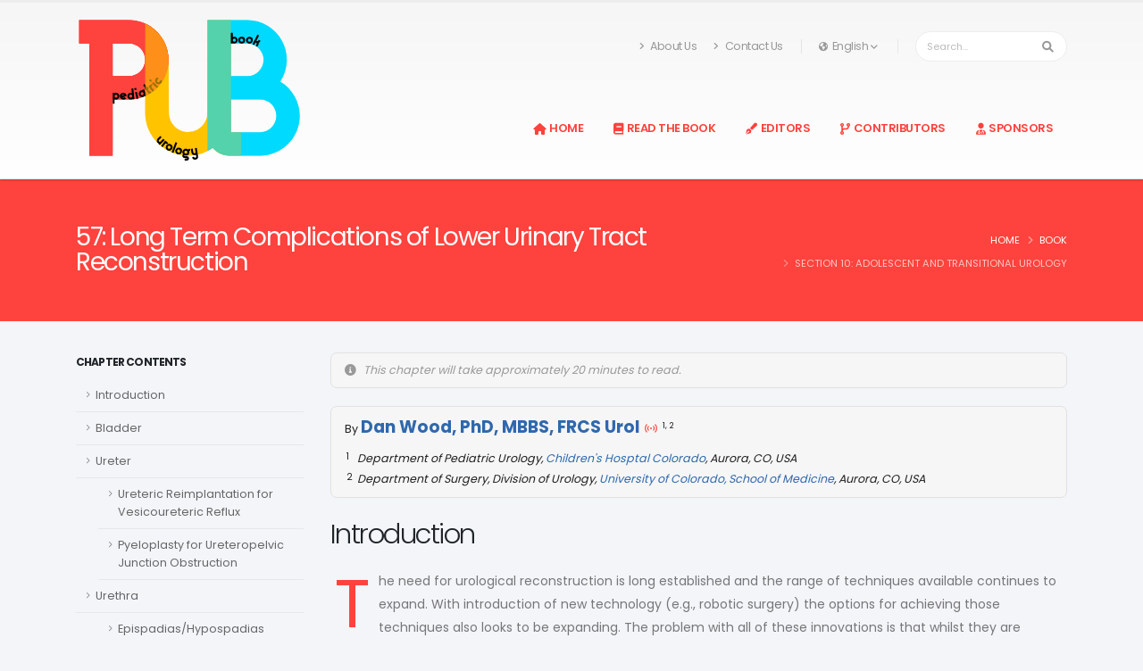

--- FILE ---
content_type: text/html
request_url: https://pediatricurologybook.com/book/chapters/10-57_long-term-complications-of-lower-urinary-tract-reconstruction/
body_size: 23815
content:
<!DOCTYPE html>
<html lang="en"><head>
  <meta charset="utf-8">
  <meta http-equiv="X-UA-Compatible" content="IE=edge">
  <title>Long Term Complications of Lower Urinary Tract Reconstruction | Pediatric Urology Book</title>
  
  <!-- SEO stuff -->
  <meta name="generator" content="Jekyll v4.2.2" />
  <meta name="author" content="Arlen AM, Gundeti MS, López P-J, Rove KO" />
  <meta name="description" content="Chapter 57 discusses the long term complications of lower urinary tract reconstruction." />
  <meta property="article:published_time" content="2023-04-28" />
  <link rel="canonical" href="https://pediatricurologybook.com/book/chapters/10-57_long-term-complications-of-lower-urinary-tract-reconstruction/" />
  <script type="application/ld+json">
    {
      "@context":"https://schema.org",
      "@type":"WebSite",
      "editor": [
        {
          "@type":"Person",
          "email":"angela.arlen@yale.edu",
          "affiliation":[
            {
              "@type":"Organization",
              "url":"https://medicine.yale.edu/",
              "name":"Yale University School of Medicine"
            },{
              "@type":"Organization",
              "url":"https://www.ynhh.org/",
              "name":"Yale-New Haven Hospital"
            }
          ],
          "familyName": "Arlen",
          "givenName": "Angela",
          "additionalName":"M.",
          "name":"Angela M. Arlen"
        }
      ,{
          "@type":"Person",
          "email":"mgundeti@surgery.bsd.uchicago.edu",
          "affiliation":[
            {
              "@type":"Organization",
              "url":"https://www.uchicagomedicine.org/",
              "name":"University of Chicago Medical Center"
            },{
              "@type":"Organization",
              "url":"https://www.uchicagomedicine.org/comer",
              "name":"Comer Children’s Hospital"
            }
          ],
          "familyName": "Gundeti",
          "givenName": "Mohan",
          "additionalName":"S.",
          "name":"Mohan S. Gundeti"
        }
      ,{
          "@type":"Person",
          "email":"pejotalopez@gmail.com",
          "affiliation":[
            {
              "@type":"Organization",
              "url":"https://www.urologiahegc.cl/",
              "name":"Hospital Exequiel González Cortés & Clinica Alemana "
            },{
              "@type":"Organization",
              "url":"https://www.uchile.cl/",
              "name":"Universidad de Chile"
            }
          ],
          "familyName": "López",
          "givenName": "Pedro-José",
          "name":"Pedro-José López"
        }
      ,{
          "@type":"Person",
          "email":"kyle.rove@childrenscolorado.org",
          "affiliation":[
            {
              "@type":"Organization",
              "url":"https://www.childrenscolorado.org",
              "name":"Children's Hospital Colorado"
            },{
              "@type":"Organization",
              "url":"https://medschool.cuanschutz.edu",
              "name":"University of Colorado, School of Medicine"
            }
          ],
          "familyName": "Rove",
          "givenName": "Kyle",
          "additionalName":"O.",
          "name":"Kyle O. Rove"
        }
      ],
      "author":[
        {
          "@type":"Person",
          "email":"daniel.n.wood@cuanschutz.edu",
          "affiliation":[
            {
              "@type":"Organization",
              "url":"https://www.childrenscolorado.org",
              "name":"Children's Hosptal Colorado"
            },{
              "@type":"Organization",
              "url":"https://medschool.cuanschutz.edu",
              "name":"University of Colorado, School of Medicine"
            }
          ],
          "familyName": "Wood",
          "givenName": "Dan",
          "name":"Dan Wood"
        }
      ],
      "datePublished":"2023-04-28",
      "dateModified":"2025-09-25",
      "description":"Chapter 57 discusses the long term complications of lower urinary tract reconstruction.",
      "image":"https://pediatricurologybook.com/assets/thumbs/10-57_long-term-complications-of-lower-urinary-tract-reconstruction-en.png",
      "headline":"Long Term Complications of Lower Urinary Tract Reconstruction",
      "name":"Pediatric Urology Book",
      "url":"https://pediatricurologybook.com/book/chapters/10-57_long-term-complications-of-lower-urinary-tract-reconstruction/"
    }
  </script>

  <!-- I18n headers -->
  <meta http-equiv="Content-Language" content="en">
<link rel="alternate" hreflang="en" href="https://pediatricurologybook.com/book/chapters/10-57_long-term-complications-of-lower-urinary-tract-reconstruction/"/>
<link rel="alternate" hreflang="es" href="https://pediatricurologybook.com/es/book/chapters/10-57_long-term-complications-of-lower-urinary-tract-reconstruction/"/>
<link rel="alternate" hreflang="zh" href="https://pediatricurologybook.com/zh/book/chapters/10-57_long-term-complications-of-lower-urinary-tract-reconstruction/"/>
<link rel="alternate" hreflang="pt" href="https://pediatricurologybook.com/pt/book/chapters/10-57_long-term-complications-of-lower-urinary-tract-reconstruction/"/>
<link rel="alternate" hreflang="fr" href="https://pediatricurologybook.com/fr/book/chapters/10-57_long-term-complications-of-lower-urinary-tract-reconstruction/"/>

  <!-- Favicon -->
  <link rel="icon" href="https://pediatricurologybook.com/favicon.ico" type="image/x-icon" > <!-- 32×32 -->
  <link rel="icon" href="https://pediatricurologybook.com/assets/site-img/favicons/icon.svg" type="image/svg+xml">    <!-- res independent -->
  <link rel="apple-touch-icon" href="https://pediatricurologybook.com/assets/site-img/favicons/apple-touch-icon.png"> <!-- 180×180 -->
  <link rel="manifest" href="/manifest.webmanifest">
  
  <!-- Mobile Metas -->
  <meta name="viewport" content="width=device-width, initial-scale=1, minimum-scale=1.0, shrink-to-fit=no">
  
  <!-- Social Media Tags -->
  <meta name="twitter:card" content="summary_large_image" />
  <meta name="twitter:image" content="https://pediatricurologybook.com/assets/thumbs/10-57_long-term-complications-of-lower-urinary-tract-reconstruction-en.png" />
  <meta name="twitter:site" content="@PedUrologyBook" />
  <meta name="twitter:title" content="Long Term Complications of Lower Urinary Tract Reconstruction" />
  <meta name="twitter:description" content="Chapter 57 discusses the long term complications of lower urinary tract reconstruction." />
  <meta property="og:locale" content="en" />
  <meta property="og:site_name" content="Pediatric Urology Book" />
  <meta property="og:title" content="Long Term Complications of Lower Urinary Tract Reconstruction" />
  <meta property="og:url" content="https://pediatricurologybook.com/book/chapters/10-57_long-term-complications-of-lower-urinary-tract-reconstruction/" />
  <meta property="og:image" content="https://pediatricurologybook.com/assets/thumbs/10-57_long-term-complications-of-lower-urinary-tract-reconstruction-en.png" />
  <meta property="og:description" content="Chapter 57 discusses the long term complications of lower urinary tract reconstruction." />
  
  <!-- Vendor CSS -->
  <link rel="stylesheet" href="https://pediatricurologybook.com/assets/vendor/bootstrap/css/bootstrap.min.css">
  <link rel="stylesheet" href="https://pediatricurologybook.com/assets/vendor/fontawesome-pro/css/all.min.css">
  <link rel="stylesheet" href="https://pediatricurologybook.com/assets/vendor/animate/animate.min.css">
  <link rel="stylesheet" href="https://pediatricurologybook.com/assets/vendor/rs-plugin/css/navigation.css">
  <link rel="stylesheet" href="https://pediatricurologybook.com/assets/vendor/owl.carousel/assets/owl.carousel.min.css">
  <link rel="stylesheet" href="https://pediatricurologybook.com/assets/vendor/owl.carousel/assets/owl.theme.default.min.css">
  
  <!-- Theme CSS -->
  <link rel="stylesheet" href="https://pediatricurologybook.com/assets/css/theme.css">
  <link rel="stylesheet" href="https://pediatricurologybook.com/assets/css/theme-elements.css">

  <!-- Skin CSS -->
  <link rel="stylesheet" href="https://pediatricurologybook.com/assets/css/skins/skin-pub.css"> 
  
  <!-- Theme Custom CSS -->
  <link rel="stylesheet" href="https://pediatricurologybook.com/assets/css/custom.css">
  
  <!-- JS Libraries -->
  <script src="https://pediatricurologybook.com/assets/vendor/modernizr/modernizr.min.js"></script>
</head>
<body data-plugin-page-transition>

    <div class="body" aria-label="Content">    
    
    <header id="header" data-plugin-options="{'stickyEnabled': true, 'stickyEnableOnBoxed': true, 'stickyEnableOnMobile': true, 'stickyStartAt': 108, 'stickySetTop': '-109px', 'stickyChangeLogo': true}">
      <div class="header-body">
        <div class="header-container container">
          <div class="header-row">
            <div class="header-column">
              <div class="header-row">
                <div class="header-logo">
                  <a class="site-title" rel="author" href="https://pediatricurologybook.com/">
                    <img width="254" height="165" data-sticky-width="126" data-sticky-height="80" data-sticky-top="95" alt="Pedatric Urology Book" src="https://pediatricurologybook.com/assets/site-img/pediatricurologybook-new.svg">
                  </a>
                </div>
              </div>
            </div>
            <div class="header-column justify-content-end">
              <div class="header-row pt-3 mb-3">
                <nav class="header-nav-top">
                  <ul class="nav nav-pills">
                    <li class="nav-item nav-item-anim-icon d-none d-lg-block">
                      <a class="nav-link pl-0" href="https://pediatricurologybook.com/about-us/"><i class="fa fa-angle-right pr-1"></i>About Us</a>
                    </li>
                    <li class="nav-item nav-item-anim-icon d-none d-lg-block">
                      <a class="nav-link" href="https://pediatricurologybook.com/contact-us/"><i class="fa fa-angle-right pr-1"></i>Contact Us</a>
                    </li>
                    <li class="nav-item dropdown nav-item-left-border d-block nav-item-left-border-remove nav-item-left-border-md-show">
                      
                      <a class="nav-link" href="#" role="button" id="dropdown-language" data-toggle="dropdown" aria-haspopup="true" aria-expanded="false">
                        <i class="fas fa-globe-americas"></i> English
                        <i class="fas fa-angle-down"></i>
                      </a>
                      <div class="dropdown-menu" aria-labelledby="dropdown-language">
                        
                          
                            
                          
                          
                          
                          
                          <a class="dropdown-item" href="https://pediatricurologybook.com/es/book/chapters/10-57_long-term-complications-of-lower-urinary-tract-reconstruction/">Español</a>
                          
                        
                          
                          
                          
                          
                          <a class="dropdown-item" href="https://pediatricurologybook.com/zh/book/chapters/10-57_long-term-complications-of-lower-urinary-tract-reconstruction/">简体中文</a>
                          
                        
                          
                          
                          
                          
                          <a class="dropdown-item" href="https://pediatricurologybook.com/pt/book/chapters/10-57_long-term-complications-of-lower-urinary-tract-reconstruction/">Português</a>
                          
                        
                          
                          
                          
                          
                          <a class="dropdown-item" href="https://pediatricurologybook.com/fr/book/chapters/10-57_long-term-complications-of-lower-urinary-tract-reconstruction/">Français</a>
                          
                        
                      </div>
                    </li>
                  </ul>
                </nav>
                <div class="header-nav-features header-nav-features-no-border header-nav-features-md-show-border d-md-inline-flex">
                    <div class="simple-search input-group w-auto">
                      <input class="form-control text-1" id="search-input" name="q" type="text" value="" placeholder="Search...">
                      <span class="input-group-btn">
                        <button class="btn" type="submit">
                          <i class="fa fa-search"></i>
                        </button>
                      </span>
                      <ul id="search-results">
                      </ul>
                    </div>
                </div>
              </div>
              <div class="header-row">
                <div class="header-nav pt-1">
                  <div class="header-nav-main header-nav-main-effect-1 header-nav-main-sub-effect-1">
                    <nav class="collapse">
                      <ul class="nav nav-pills" id="mainNav">
                        <li><a href="https://pediatricurologybook.com/"><i class="fas fa-home pr-1"></i>Home</a></li>
                        <li><a href="https://pediatricurologybook.com/book/"><i class="fas fa-book pr-1"></i>Read The Book</a></li>
                        <li><a href="https://pediatricurologybook.com/editors/"><i class="fas fa-pen-fancy pr-1"></i>Editors</a></li>
                        <li><a href="https://pediatricurologybook.com/contributors/"><i class="fas fa-code-branch pr-1"></i>Contributors</a></li>
                        <li><a href="https://pediatricurologybook.com/sponsors/"><i class="fas fa-user-md pr-1"></i>Sponsors</a></li>
                      </ul>
                    </nav>
                  </div> <!-- end header-nav-main -->
                  <button class="btn header-btn-collapse-nav" data-toggle="collapse" data-target=".header-nav-main nav">
                      <i class="fas fa-bars"></i>
                  </button>
                </div> <!-- end header-nav -->
              </div> <!-- end header-row -->
            </div> <!-- end header-column -->
          </div> <!-- end header-row -->
        </div> <!-- end header-container -->
      </div> <!-- end header-body -->
    </header>
        
    
    
    
    
    
    <div role="main" class="main">
      <section class="page-header page-header-modern bg-color-primary page-header-md">
        <div class="container">
          <div class="row">
            <div class="col-md-8 order-2 order-md-1 align-self-center p-static">
              <h1>57: Long Term Complications of Lower Urinary Tract Reconstruction</h1>
            </div>
            
            <div class="col-md-4 order-1 order-md-2 align-self-center">
              <ul class="breadcrumb d-block text-md-right breadcrumb-light">
              
                <li><a href="https://pediatricurologybook.com/">Home</a></li>
              
                <li><a href="https://pediatricurologybook.com/book/">Book</a></li>
              
                <li class="active"><a href="https://pediatricurologybook.com/book/#adolescent-and-transitional-urology">Section 10: Adolescent and Transitional Urology</a></li>
              </ul>
            </div>
          </div>
        </div>
      </section>
      <div class="container chapter chapter-10-57">
        <div class="row">
          <div class="col-lg-3 order-2 order-lg-1 mt-4 mt-lg-0 chapter-toc">
            <aside class="sidebar">
              <h5 class="font-weight-bold no_toc">Chapter Contents</h5>
    
            <ul class="nav nav-list flex-column mb-5">
<li class="nav-item toc-h2"><a href="#introduction">Introduction</a></li>
<li class="nav-item toc-h2"><a href="#bladder">Bladder</a></li>
<li class="nav-item toc-h2"><a href="#ureter">Ureter</a>
<ul>
<li class="nav-item toc-h3"><a href="#ureteric-reimplantation-for-vesicoureteric-reflux">Ureteric Reimplantation for Vesicoureteric Reflux</a></li>
<li class="nav-item toc-h3"><a href="#pyeloplasty-for-ureteropelvic-junction-obstruction">Pyeloplasty for Ureteropelvic Junction Obstruction</a></li>
</ul>
</li>
<li class="nav-item toc-h2"><a href="#urethra">Urethra</a>
<ul>
<li class="nav-item toc-h3"><a href="#epispadiashypospadias">Epispadias/Hypospadias</a></li>
</ul>
</li>
<li class="nav-item toc-h2"><a href="#exstrophyepispadias">Exstrophy/Epispadias</a></li>
<li class="nav-item toc-h2"><a href="#genitalia">Genitalia</a></li>
<li class="nav-item toc-h2"><a href="#sexual-function-and-fertility">Sexual Function and Fertility</a>
<ul>
<li class="nav-item toc-h3"><a href="#female">Female</a>
<ul>
<li class="nav-item toc-h4"><a href="#spina-bifida">Spina Bifida</a></li>
<li class="nav-item toc-h4"><a href="#genitourinary-anomalies">Genitourinary Anomalies</a></li>
</ul>
</li>
<li class="nav-item toc-h3"><a href="#male">Male</a>
<ul>
<li class="nav-item toc-h4"><a href="#spina-bifida-1">Spina Bifida</a></li>
<li class="nav-item toc-h4"><a href="#genitourinary-anomalies-1">Genitourinary Anomalies</a></li>
</ul>
</li>
</ul>
</li>
<li class="nav-item toc-h2"><a href="#conclusions">Conclusions</a></li>
<li class="nav-item toc-h2"><a href="#suggested-readings">Suggested Readings</a></li>
<li class="nav-item toc-h2"><a href="#references">References</a></li>
</ul>
            
            
            
            </aside>
          </div>
          <div class="col-lg-9 order-1 order-lg-2 chapter-body">
            <p class="time-to-read"><i class="fas fa-circle-info pr-2"></i><em>This chapter will take approximately 20 minutes to read.</em></p><div class="attribution">
    <div class="authors">
        By <span class="author-container"><span class="author-name">
    <a href="/contributors/#wood-dan">Dan  Wood, PhD, MBBS, FRCS Urol</a>
</span> <a href="#" id="social-drop-111" class="social-drop-down" aria-haspopup="true" aria-expanded="false"><i class="fa-regular fa-signal-stream"></i></a> <sup>1, 2</sup></span></div><ul class="thumb-info-social-icons" id="social-drop-111">
    <li class="social-icons-website"><a href="https://www.cumedicine.us/providers/surgery/daniel-wood" target="_blank" title="Website"><i class="fas fa-link"></i></a></li>
    <li class="social-icons-email"><a href="/cdn-cgi/l/email-protection#91f5f0fff8f4fdbfffbfe6fefef5d1f2e4f0ffe2f2f9e4e5ebbff4f5e4" target="_blank" title="Email"><i class="fas fa-envelope"></i></a></li>
    
    <li class="social-icons-twitter"><a href="https://twitter.com/drdanwood" target="_blank" title="Twitter"><i class="fab fa-twitter"></i></a></li>
    
    
    
    
    
    
    
    
    
    
    <li class="social-icons-pubmed"><a href="https://pubmed.ncbi.nlm.nih.gov/?term=Wood+DN&cauthor_id=30316314" target="_blank" title="PubMed"><i class="ai2 ai-pubmed"></i></a></li>
</ul><ol class="author-affiliation-list"><li class="author-affiliation" value="1"><span>
    <address>Department of Pediatric Urology, <a href="https://www.childrenscolorado.org">Children's Hosptal Colorado</a>, Aurora, CO, USA
    </address>
</span></li>
                <li class="author-affiliation" value="2"><span>
    <address>Department of Surgery, Division of Urology, <a href="https://medschool.cuanschutz.edu">University of Colorado, School of Medicine</a>, Aurora, CO, USA
    </address>
</span></li></ol>
</div>

                
            <h2 id="introduction">
<a class="anchor" href="#introduction" aria-hidden="true"><span class="octicon octicon-link"></span></a>Introduction</h2>

<p class="drop-caps">The need for urological reconstruction is long established and the range of techniques available continues to expand. With introduction of new technology (e.g., robotic surgery) the options for achieving those techniques also looks to be expanding. The problem with all of these innovations is that whilst they are attractive (to a surgeon) and they can be made to sound attractive (to a patient) the favorable elements (e.g., reduced hospital stay, reduction in abdominal scars etc) are weighed against an influence on outcome that is not yet fully understood.</p>

<p>This chapter will examine some of the long-term data that have been published in relation to urological reconstruction, it will also take a brief look at some of the aspects that make our interpretation difficult including variation in technique and the incorporation of new technology.</p>

<h2 id="bladder">
<a class="anchor" href="#bladder" aria-hidden="true"><span class="octicon octicon-link"></span></a>Bladder</h2>

<p>The long-term outcomes of cystoplasty are overall favorable. With good urodynamic data showing significant improvements in reservoir capacity, detrusor pressure, compliance and risk of renal damage. Kreb’s <em>et al</em> looked at outcomes in 29 patients with neuropathic lower urinary tract dysfunction, follow-up was14 years; an overall complication rate of 38% was observed, 6 (20.7%) had required further surgery for complications including bladder stones or small bowel obstruction. A further 8 (27.6%) required additional procedures to achieve continence (artificial urinary sphincter or transobturator tape). Long-term continence rates were 72% which is comparable to other cohorts.<a class="citation" href="#krebs2016a"><span style="vertical-align: super">1</span></a> other authors have reported an improvement in quality of life.<a class="citation" href="#khastgir2003a"><span style="vertical-align: super">2</span></a> It is documented in the literature that urinary and fecal incontinence will adversely affect quality of life.<a class="citation" href="#szymanski2017a"><span style="vertical-align: super">3</span></a> In a series with more heterogenous diagnoses (including neurogenic, posterior urethral valves bladder exstrophy and cloacal exstrophy) 88.1% were continent after a mean follow-up of 12 years. 11.9% required an additional bladder neck procedure for continence, 4 (9.5%) required bladder stone removal, and ¾ suffered a subsequent recurrence. 50% had a Mitrofanoff channel for bladder drainage, and in three patients this was combined with bladder neck closure.<a class="citation" href="#mehmood2018a"><span style="vertical-align: super">4</span></a></p>

<p>The rate of cystoplasty has fallen in favor of less invasive techniques such as intravesical botulinum toxin. Ileum is the most common segment of bowel. Up to 75% will need to perform <abbr title="clean intermittent self catheterization">CISC</abbr> (clean intermittent self catheterization). About 15% of patients with lower urinary tract dysfunction have end stage renal failure; the data support cystoplasty giving at least as good and in some studies better 10-year graft survival than an ileal conduit. Overall success varies with diagnosis but generally sits between 80 and 90%, the outcomes are less good following radiotherapy with a fall to 70%.<a class="citation" href="#biers2012a"><span style="vertical-align: super">5</span></a></p>

<p>Metabolic disturbance is often discussed and needs to be monitored as part of follow-up.<a class="citation" href="#nurse1989a"><span style="vertical-align: super">6</span></a> There is probably a subclinical hyperchloremic metabolic acidosis in many patients but 16% are reported to need daily, oral bicarbonate replacement. The author’s follow-up protocol includes an annual ultrasound combined with bloods for renal function, chloride, bicarbonate, folate and vitamin B<sub>12</sub>. The reason for including vitamin B<sub>12</sub> is that in many cases it can be difficult to determine exactly which segment of bowel had been used and thus it is safer to screen for B<sub>12</sub> deficiency rather than assume and miss it. The consequences of the ensuing neuropathy and subacute combined degeneration of the cord are irreversible and allowing this to happen would be regarded as below an acceptable standard of care.<a class="citation" href="#biers2012a"><span style="vertical-align: super">5</span></a></p>

<p>Asymptomatic bacteriuria is very common—in some studies up to 100%, significant infection is less common.<a class="citation" href="#mitchell1986a"><span style="vertical-align: super">7,8</span></a></p>

<p>Bladder stones are a common complication following cystoplasty. Data offer a wide range of incidences up to 39%.<a class="citation" href="#obermayr2011a"><span style="vertical-align: super">9</span></a> Augmentation cystoplasty results in a 2% incidence of stones, if a patient needs to catheterize urethrally, the incidence rises 5-fold and if drainage is via a Mitrofanoff, channel this rises to 10 times. This suggests that dependent drainage is favorable and the presence of residual urine increases the risk of stones.<a class="citation" href="#nurse1996a"><span style="vertical-align: super">10,11</span></a> Data suggest that reduced daily fluid intake and hypocitraturia may increase the risk of stones.<a class="citation" href="#hamid2008a"><span style="vertical-align: super">12</span></a> Anecdotally, mucus production may be important and this deems to increase in some diets (e.g., dairy, spicy foods).</p>

<p>Perforation of a cystoplasty is a dangerous complication with a reported mortality approaching 25%, this probably arises as a result of delayed diagnosis in the hands of inexperienced clinicians, soft clinical signs and negative or equivocal radiology.<a class="citation" href="#couillard1993a"><span style="vertical-align: super">13</span></a> The incidence is increased in neuropaths and those who catheterize and or who have undergone a surgical increase in bladder neck resistance e.g., artificial urinary sphincter or bladder neck reconstruction.<a class="citation" href="#metcalfe2006a"><span style="vertical-align: super">14</span></a></p>

<p>Malignancy in a cystoplasty is a distressing complication the incidence is low and estimated at 1.2% with a time lag of approximately 20 years after surgery. Tumors are most commonly found in the region of the anastomosis, they are often adenocarcinoma and may present late making curative treatment difficult. Patients who have a congenital anomaly (e.g., bladder exstrophy) of the bladder may be at increased risk when compared to others. Other risks include chronic inflammation, infection, urinary stasis, bladder stones, immunosuppression and smoking.<a class="citation" href="#higuchi2010a"><span style="vertical-align: super">15,16,17,18</span></a></p>

<p>Pregnancy with a cystoplasty is (as a rule) safe. If there has been previous impaired renal function it is important to ensure renal function is sufficient and the advice of a nephrologist is advisable—otherwise there is no direct effect on renal function if this was normal before conception. Those who have had a reconstruction in the face of a congenital anomaly should be monitored through pregnancy as they are at greater risk of urological complications (63%) including upper tract obstruction (10–24%), urinary retention (37%) and obstetric/gynecology complications including prolapse (exstrophy – 42%) and hypertension/preeclampsia (10–32%).<a class="citation" href="#deans2012a"><span style="vertical-align: super">19,20</span></a></p>

<h2 id="ureter">
<a class="anchor" href="#ureter" aria-hidden="true"><span class="octicon octicon-link"></span></a>Ureter</h2>

<h3 id="ureteric-reimplantation-for-vesicoureteric-reflux">
<a class="anchor" href="#ureteric-reimplantation-for-vesicoureteric-reflux" aria-hidden="true"><span class="octicon octicon-link"></span></a>Ureteric Reimplantation for Vesicoureteric Reflux</h3>

<p>Published data show that open and minimally invasive techniques show excellent results for surgical reimplantation of the ureter. Open reimplantation gives excellent results in a series of 965 patients, only 6.1% had persistent reflux after surgery and 72 .2% resolved within a median time of 20. 4 months, 13% suffered febrile <abbr title="urinary tract infections">UTIs</abbr> in a median follow up period of 47.1 months.<a class="citation" href="#hubert2012a"><span style="vertical-align: super">21</span></a> Smaller studies have examined minimally invasive ureteric reconstruction with robot assisted reimplants—7.7–13% had post-operative reflux initially, 10% had febrile <abbr title="urinary tract infections">UTIs</abbr> (none of these patients had post-operative reflux recorded.<a class="citation" href="#m2016a"><span style="vertical-align: super">22,23</span></a> Gundeti <em>et al</em> recognized the learning curve and development of technique over a seven year period.<a class="citation" href="#m2016a"><span style="vertical-align: super">22</span></a> immediate post-operative complications were recorded in 10% (including ileus, ureteric injury, ureteric obstruction and a perinephric fluid collection.<a class="citation" href="#akhavan2014a"><span style="vertical-align: super">23</span></a> Although these data appear to show good outcomes earlier data suggested a much higher rate of <abbr title="urinary tract infections">UTIs</abbr> (43% vs 24% F vs M) pyelonephritis (27% vs 9.5% F vs M), hypertension in 6%, 28% of women who became pregnant reports <abbr title="urinary tract infections">UTIs</abbr> during pregnancy and 7% suffered pre-eclampsia. These data predate other studies by more than 20 years and thus improved techniques both operatively and perioperatively may have influenced later outcomes, but it is important to remember that some earlier cohorts of patients (especially) may be vulnerable to later sequelae of these types.<a class="citation" href="#mor2003a"><span style="vertical-align: super">24</span></a></p>

<h3 id="pyeloplasty-for-ureteropelvic-junction-obstruction">
<a class="anchor" href="#pyeloplasty-for-ureteropelvic-junction-obstruction" aria-hidden="true"><span class="octicon octicon-link"></span></a>Pyeloplasty for Ureteropelvic Junction Obstruction</h3>

<p>Overall the success rate for pyeloplasty is high. Success rates of greater than 95% are cited.<a class="citation" href="#minnillo2011a"><span style="vertical-align: super">25</span></a> The use of a stent appears to improve the long term success (96.3% vs 91.5%).<a class="citation" href="#hopf2016a"><span style="vertical-align: super">26</span></a> There are recent data that suggest a lower rate of renal preservation in patients who have associated renal anomalies.<a class="citation" href="#elbaset2021a"><span style="vertical-align: super">27</span></a> Many centres would offer these using a minimally invasive techniques and the outcomes appear to support this approach.</p>

<h2 id="urethra">
<a class="anchor" href="#urethra" aria-hidden="true"><span class="octicon octicon-link"></span></a>Urethra</h2>

<h3 id="epispadiashypospadias">
<a class="anchor" href="#epispadiashypospadias" aria-hidden="true"><span class="octicon octicon-link"></span></a>Epispadias/Hypospadias</h3>

<p>Even in the best hands and high-volume centres, outcomes of hypospadias range from 5–10% for distal repairs, whereas in cases of proximal repair the incidence can range from 15% to as high as 90%.<a class="citation" href="#alshafei2020a"><span style="vertical-align: super">28,29,30</span></a> Recent data, examining single stage repairs for proximal hypospadias, showed an overall 56% complication rate with an increased risk of unplanned procedures and at least 2 complications (33%) when measured against a two-stage repair.<a class="citation" href="#long2017a"><span style="vertical-align: super">31</span></a> Each subsequent redo urethroplasty carries with it a higher risk of complication.<a class="citation" href="#wood2006a"><span style="vertical-align: super">32</span></a></p>

<p>The most common complications are:<a class="citation" href="#win2012a"><span style="vertical-align: super">33,34,35</span></a></p>

<p>A. Wound dehiscence</p>

<p>This is an early complication and may occur in any repair but is more common in patients with proximal hypospadias. It is also seen where there is any kind of tension on the repair—i.e., if the glans is small. If the closure fails and the urethra dehisces a revision repair is needed.</p>

<p>B. Fistula</p>

<p>Occurring in 4–50% of patients, this is the most common complication following hypospadias repair. An early fistula probably represents a technical failure and may need time to mature before closure. Fistulae may occur at any time and any age following repair—much later fistulae need to be examine to consider a distal stricture causing a blow-out fistula.</p>

<p>C. Diverticulae</p>

<p>This term describes a dilated, sacculated section of the previous repair, as with fistula it may arise with distal obstruction causing ‘back pressure’ and distension of the more proximal neourethra. Absence or deficiency corpus spongiosum tissue may be an additional factor. They may present with ventral penile swelling during voiding, poor urinary stream, postvoid dribbling, urinary tract infections and (occasionally) urethral calculi secondary to stasis. Surgical intervention requires treatment of any underlying cause e.g., distal stricture, excision of the excess tissue (wall of the diverticulum) and reclosure of the urethra.</p>

<p>Hypospadias surgery can be technically challenging, the added difficulty is that it is impossible to follow every infant hypospadias into adult life—many patients don’t need to be seen unless they have a problem after the first couple of years and we tried to follow them all the workload would crush any healthcare system. Rynja <em>et al</em> examined reported data for 1027 patients—180 had severe hypospadias they required an average of 2.7 operations per patient.<a class="citation" href="#rynja2011a"><span style="vertical-align: super">36</span></a> The authors recognized the very high lost to follow-up rate. Data from Ghent showed a 24.1% reoperation rate in 543 prospective followed patients.<a class="citation" href="#spinoit2013a"><span style="vertical-align: super">37</span></a></p>

<p>D. Meatal stenosis</p>

<p>Meatal stenosis (defined as &lt;8 Fr caliber) may occur in the following scenarios: inadequate mobilization of the glans wrap, tubularization of the neourethra extending too far towards the glans tip or ischemia of the glans flaps. Patients may present with voiding difficulty, urine infection (from incomplete emptying), a narrowed urinary stream or spraying.</p>

<p>E. Persistent Chordee</p>

<p>This is something more commonly seen in patients after they have passed through puberty. If the chordee is severe enough to prevent penetrative intercourse then correct should be offered.</p>

<p>Reported data for men who have had hypospadias surgery in childhood and thus passed through puberty is less common but very important for the overall picture. Common complaints are:</p>

<ul>
  <li>spraying (10–63%),</li>
  <li>post void dribbling (20–40%),</li>
  <li>lower urinary tract symptoms (3–85%).</li>
</ul>

<p>Patient dissatisfaction with outcome is increasingly recognized with a reported rate of 7–81%, data quality appears to vary between studies—this may (in part) explain the variance. Broadly speaking proximal hypospadias appears to be associated with a greater chance of long-term outcome dissatisfaction. There may be in impact on sexual function, 77–100% of men expressed good sexual satisfaction, however factors such as recurrent chordee (5–23%), erectile dysfunction (0–73%) and ejaculatory difficulties (5–36%) may impact long term sexual function.<a class="citation" href="#wood2019a"><span style="vertical-align: super">38</span></a> These data were collated and examined for the recent European Consultation looking at Congenital Lifelong Urology.</p>

<h2 id="exstrophyepispadias">
<a class="anchor" href="#exstrophyepispadias" aria-hidden="true"><span class="octicon octicon-link"></span></a>Exstrophy/Epispadias</h2>

<p>It is arguably controversial to cohort all exstrophy and epispadias together as the spectrum is wide. Epispadias may be a relatively mild epispadic urethral meatus, through to a more severe form affecting the integrity of the bladder neck. Outcomes in bladder exstrophy may be affected by a range of factors—bladder plate size, diastasis, corporal mass etc. The spectrum is further widened with cloacal exstrophy and the anatomical severity inherent in that along with additional factors that may include a neuropathic element.</p>

<p>In this section, the urethral outcomes are the focus— other aspects will be discussed in relation sexual and fertility outcomes.</p>

<p>In patients with epispadias the data relating to urethroplasty are (perhaps) most pure. In a series of 30 patients, 17% required a skin revision—20% had fistulae (although this fell to 6% in patients who had undergone a Mitchell repair), abscess 3% and diverticulum 3%. 89% expressed concern about their penile appearance, one required corporeal plication for dorsal chordee and one patient underwent a forearm flap phalloplasty.<a class="citation" href="#thomas2020a"><span style="vertical-align: super">39</span></a> Long term data for patients with exstrophy suggest urinary diversion in 52–70%, in one study 30% were emptying per urethra only one was voiding spontaneously, 42% suffered moderate to severe incontinence.<a class="citation" href="#baumgartner2017a"><span style="vertical-align: super">40,41</span></a> Ejaculatory function is reported in 82–85% of men, other factors such as orgasmic dysfunction (22–51%) and reduced sensation (26–36%) were also reported.<a class="citation" href="#baumgartner2017a"><span style="vertical-align: super">40,42</span></a></p>

<h2 id="genitalia">
<a class="anchor" href="#genitalia" aria-hidden="true"><span class="octicon octicon-link"></span></a>Genitalia</h2>

<p>In our surgical generation, one of the areas that has elicited some of the most active debate and discussion is that of genital reconstruction in patients with differences in sex development (<abbr title="difference of sexual developemtn">DSD</abbr>). There are a number of elements to the debate, these include:</p>

<ul>
  <li>who should make the decision for surgery</li>
  <li>when should surgery be performed</li>
  <li>who can consent for such surgery</li>
  <li>how do we measure outcomes</li>
  <li>how do we use outcome data to inform future parents/patients and surgeons.</li>
</ul>

<p>It is important to understand the potential indications for surgery:</p>

<ol>
  <li>The creation of a (neo) vagina as a conduit for menstruation</li>
  <li>The creation of a (neo) vagina to allow penetrative intercourse</li>
  <li>Cosmetic improvement of genital appearance</li>
  <li>Improvement of psychological wellbeing.</li>
  <li>Removal of gonads to manage malignant risk</li>
</ol>

<p>The Chicago consensus meeting and subsequent document, published in 2006, was clear that there should be a reduction in infant clitoroplasty.<a class="citation" href="#hughes2006a"><span style="vertical-align: super">43</span></a> Until recently data suggested that this change was slow to take effect, however, comparison of outcomes suggested that outcomes may be improving, although equal numbers of patients were requiring revision surgery, the procedures needed were (surgically) minor as opposed to major interventions, it appeared that bowel vaginoplasty in childhood had poor outcomes.<a class="citation" href="#michala2014a"><span style="vertical-align: super">44</span></a></p>

<p>There remain a paucity of data to support the assertion that surgery will lead to improved psychological outcomes and it would be impossible to run a controlled trial to examine whether the changes the reduced sensation<a class="citation" href="#crouch2004a"><span style="vertical-align: super">45</span></a> experienced in older patients is an effect of surgery or an underlying disorder.</p>

<p>A recent large European study surveyed patients views and suggested that decisions to operate remain finely balanced. There was a tendency amongst those with congenital adrenal hyperplasia (<abbr title="congenital adrenal hyperplasia">CAH</abbr>), hypospadias and XY <abbr title="difference of sexual developemtn">DSD</abbr> to favor early surgery—this reached significance in the <abbr title="congenital adrenal hyperplasia">CAH</abbr> identifying as female group when asked to agree or disagree with the statement ‘Reduction of an enlarged clitoris is necessary in girls’—even then 39% either disagreed, were undecided or did not know. However, there is considerable variation amongst the groups. Patients who had recent contact with support groups were more likely to favor surgery at a later age. Importantly, the authors conclude that a moratorium on surgery is not justified as it does not appear to reflect the views of many patients with <abbr title="difference of sexual developemtn">DSD</abbr>. It is clear that multidisciplinary care is vital. A continued emphasis on gathering data for long term outcomes, ensuring informed consent/assent are important and where there is not a clear surgical indication to proceed with surgery that attempts are made to ‘motivate parents to postpone elective genital surgery.<a class="citation" href="#bennecke2021a"><span style="vertical-align: super">46</span></a></p>

<p>An in-depth discussion around <abbr title="difference of sexual developemtn">DSD</abbr> and outcomes is beyond the scope of this chapter. It is important that practitioners in this area are aware of the discussions, actively seek up to date information regarding outcomes and work within a multidisciplinary team to ensure the best outcome for a patient and their family.</p>

<h2 id="sexual-function-and-fertility">
<a class="anchor" href="#sexual-function-and-fertility" aria-hidden="true"><span class="octicon octicon-link"></span></a>Sexual Function and Fertility</h2>

<p>These are important aspects of life for many patients that have had surgical treatment of congenital anomalies however the outcomes vary significantly with the underlying diagnosis and potentially the impact of surgery.</p>

<h3 id="female">
<a class="anchor" href="#female" aria-hidden="true"><span class="octicon octicon-link"></span></a>Female</h3>

<h4 id="spina-bifida">
<a class="anchor" href="#spina-bifida" aria-hidden="true"><span class="octicon octicon-link"></span></a>Spina Bifida</h4>

<p>Adolescents (of both sexes) with spina bifida have the normal desires and ambitions for relationships and potentially family. The subject is often noted as being poorly handled by healthcare providers. Knowledge in the area and making sure that the conversation is initiated and ongoing education are very important.<a class="citation" href="#frederick2018a"><span style="vertical-align: super">47</span></a> Questions about sexual health, contraception and factors such as latex allergy (with reference to barrier contraception) are important to include.<a class="citation" href="#jackson2007a"><span style="vertical-align: super">48</span></a> These young female patients tend to reach menarche earlier than their age matched counterparts. A range of factors can influence sexual debut and on-going sexual behavior including social isolation, continence, age and level of lesion. Proactive advice about supplementation with high dose folic acid in preparation for conception and in the first trimester to reduce the risk of neural tube defects in children are very important.<a class="citation" href="#win2021a"><span style="vertical-align: super">49</span></a></p>

<h4 id="genitourinary-anomalies">
<a class="anchor" href="#genitourinary-anomalies" aria-hidden="true"><span class="octicon octicon-link"></span></a>Genitourinary Anomalies</h4>

<p>Female patients with bladder exstrophy may have some initial difficulty with penetrative sexual intercourse because of vaginal stenosis and dyspareunia however 80–90% report sexual activity.<a class="citation" href="#rubenwolf2016b"><span style="vertical-align: super">50,51</span></a> In those affected by a cloacal anomaly the initial length of the common channel is significant, the reconstructive surgery in longer channels is much more challenging; bringing with it a greater risk of impact on urinary, bowel and sexual function.<a class="citation" href="#warne2011a"><span style="vertical-align: super">52</span></a> Others with an absence of the vagina or with a significant deficit need to be treated in a multidisciplinary team that can offer all options—including dilatation (which is highly successful in those with a dimple and an unoperated perineum).</p>

<p>The aforementioned discussion regarding differences of sex development highlights some of the concern and difficulties that accompany the management of affected patients. Previously published data have shown reduced sensation in these patients and an impact on sexual and orgasmic sensation.<a class="citation" href="#bennecke2021a"><span style="vertical-align: super">46,45</span></a> The big questions remain—when the surgery is done—why is it necessary, what will it achieve and is now the best time to do it? All ‘sides’ of the discussion need to remain involved and open minded to ensure that the best possible outcome is achieved allow the best possible future care for the new patients (and parents) coming into the system.</p>

<h3 id="male">
<a class="anchor" href="#male" aria-hidden="true"><span class="octicon octicon-link"></span></a>Male</h3>

<h4 id="spina-bifida-1">
<a class="anchor" href="#spina-bifida-1" aria-hidden="true"><span class="octicon octicon-link"></span></a>Spina Bifida</h4>

<p>Affected men have reduced penile sensation and approximately 75% will describe erectile dysfunction—this can be readily treated with phosphodiesterase inhibitors with an 80% success rate.<a class="citation" href="#game2006a"><span style="vertical-align: super">53</span></a> Erectile function, paternity rates and mobility are all affected by the level of the lesion (with those above T10 suffering the most severe impact).<a class="citation" href="#palmer2000a"><span style="vertical-align: super">54</span></a> The use of electro ejaculation is one means to assist with fertility, however despite the vast majority of men showing a normal hormonal profile many demonstrate poor semen parameters. Affected men should also be advised to take high dose folic acid as part of planned conception as there is now evidence that this will reduce their chance of having children affected by neural tube defects.<a class="citation" href="#bong2007a"><span style="vertical-align: super">55</span></a></p>

<p>Being in a stable relationship appears to improve overall satisfaction, approximately 50% of men affected by spina bifida report being satisfied with their sex life.<a class="citation" href="#vroege1998a"><span style="vertical-align: super">56</span></a></p>

<p>Understanding the diagnosis and their prior surgery are part of a good care plan for any of these patients but ensuring that there is a conversation about relationships and sex life is important. In this group (and others) urinary and fecal continence may also play an important part in their confidence and well-being in this realm. Some patients will respond well to a message that the conversation is open for them to pick up and some will require much more proactive enquiry—good communication around this is very important particularly in a patient’s adolescent life, when these issues may be associated with large elements of self-doubt.<a class="citation" href="#wood2017a"><span style="vertical-align: super">57</span></a></p>

<h4 id="genitourinary-anomalies-1">
<a class="anchor" href="#genitourinary-anomalies-1" aria-hidden="true"><span class="octicon octicon-link"></span></a>Genitourinary Anomalies</h4>

<p>It is perfectly normal for adolescent women and men to examine their body image and in this context to think about sexual function and whether they will satisfy a partner. Unfortunately, some of the factors that influence them are difficult to control. The most immediate of these is peer pressure/comparison; this may form part of the barriers to engagement in intimate relationships with fear of discovery, pseudo acceptance or bullying.<a class="citation" href="#lee2006a"><span style="vertical-align: super">58,59</span></a></p>

<p>There are some clear, anatomical issues that may make penetrative intercourse painful or very difficult (e.g., residual chordee in hypospadias or marked dorsal chordee in exstrophy).<a class="citation" href="#rubenwolf2016a"><span style="vertical-align: super">42,36</span></a> In some men with severe hypospadias or a lack of or asymmetrical corporeal tissue in exstrophy there are significant concerns about penile size. In studies that have looked specifically at micropenis 95% of patients described normal erections, with 60% having regular sexual intercourse—38% were noted to need psychological support.<a class="citation" href="#wood2011a"><span style="vertical-align: super">60</span></a> Whilst these data are not specific to either hypospadias or exstrophy they do give a strong indication of the difficulties that these patients may face and the need to incorporate psychology into their management. Data highlighting some of the areas of sexual dysfunction in men with exstrophy and hypospadias are outlined in <a href="#table-1" class="table-link">Table 1</a>. This table is not designed to draw comparison but highlight the similarity in issues that arise and the need for awareness in the clinic setting.</p>

<p><strong id="table-1" class="table-number">Table 1</strong> Outline of areas of sexual dysfunction in hypospadias and exstrophy.<a class="citation" href="#rynja2011a"><span style="vertical-align: super">36,38,42,59</span></a></p>

<table>
  <thead>
    <tr>
      <th>Hypospadias issue</th>
      <th>Rate</th>
      <th>Exstrophy issue</th>
      <th>Rate</th>
    </tr>
  </thead>
  <tbody>
    <tr>
      <td>Curvature</td>
      <td>20–30%</td>
      <td>—</td>
      <td>—</td>
    </tr>
    <tr>
      <td>Erectile dysfunction</td>
      <td>8.7–73%</td>
      <td>Erectile dysfunction/chordee</td>
      <td>13–49%</td>
    </tr>
    <tr>
      <td>Ejaculatory dysfunction</td>
      <td>24.1–36%</td>
      <td>Ejaculatory dysfunction</td>
      <td>15–74%</td>
    </tr>
    <tr>
      <td>Penile appearance (dissatisfaction)</td>
      <td>20.2–33.5%</td>
      <td>Penile appearance (dissatisfaction)</td>
      <td>23–100</td>
    </tr>
    <tr>
      <td>Sexual satisfaction</td>
      <td>81.4–100%</td>
      <td>Sexual satisfaction</td>
      <td>Up to 92%</td>
    </tr>
  </tbody>
</table>

<p>As with female sexual function, many authors have highlighted important data examining these very important concerns. These sections are, by no means, comprehensive.</p>

<h2 id="conclusions">
<a class="anchor" href="#conclusions" aria-hidden="true"><span class="octicon octicon-link"></span></a>Conclusions</h2>

<p>This chapter summarizes data relating to pediatric urology and the outcomes that relate to an underlying condition and the treatment required to manage it. Each condition and each aspect of follow-up has been explored by a range of authors in much more depth than is possible here. The range of publications below will offer the reader a starting point to review further detail as they wish.</p>

<p>The range of concerns that may be faced by some of these patients is considerable. Over a lifetime many patients enjoy a good quality of life and very successful outcomes. However, the background of a chronic condition and altered anatomy should not be forgotten – the potential sequelae including urinary tract infection, renal impairment, bladder stones and sexual dysfunction necessitate long term follow-up with a team that understand a patient’s background and can maintain an appropriate regime to detect these concerns when they arise. A multidisciplinary approach is important for many with colleagues from a range of specialties playing parallel roles (e.g., gynecology, radiology, nephrology, gastro/colorectal, endocrinology and genetics).</p>

<p>The long-term care of these patients means they form close bonds with their healthcare team, continuity and consistency are very important in aiming to provide the best possible service.</p>

<h2 class="suggested-readings-head" id="suggested-readings">
<a class="anchor" href="#suggested-readings" aria-hidden="true"><span class="octicon octicon-link"></span></a>Suggested Readings</h2>

<ul class="suggested-readings-list">
  <li><span id="woodhouse2015a"><span style="font-weight: normal; text-decoration: none"><span style="font-weight: normal"><b>Woodhouse CRJ</b></span>. Adolescent Urology and Long Term Outcomes. <span style="text-decoration: underline"><span style="text-decoration: none"><i>Isbn</i></span>. <span style="text-decoration: none">2015</span>. DOI: 10.1002/9781118844854</span>.</span></span></li>
  <li><span id="wood2015a"><span style="font-weight: normal; text-decoration: none"><span style="font-weight: normal"><b>Wood HM, Wood DN</b></span>. <i>Transition and Lifelong Care in Urology</i>. <span style="text-decoration: underline"><span style="text-decoration: none">Switzerland: Springer International Publishing; 2015</span>, <span style="text-decoration: underline">DOI: 10.1007/978-3-319-14042-1</span></span>.</span></span></li>
  <li><span id="wood-a"><span style="font-weight: normal; text-decoration: none"><span style="font-weight: normal"><b>Wood HM, Wood DN</b></span>. Congenital Lifelong Urology–Joint SIU-ICUD Consultation 2019. <span style="text-decoration: underline"><span style="text-decoration: none"><i>Societe International d’Urologie. ISBN ISBN</i></span></span>.</span></span></li>
  <li><span id="wood2019a"><span style="font-weight: normal; text-decoration: none"><span style="font-weight: normal"><b>Wood D, Baird A, Carmignani L, De Win G, Hoebeke P, Holmdahl G, <i>et al.</i></b></span>. <span style="font-variant: normal">Lifelong Congenital Urology: The Challenges for Patients and Surgeons</span>. <span style="text-decoration: underline"><span style="text-decoration: none"><i>Eur Urol</i></span> <span style="text-decoration: none">2019; <b>75</b> (6)</span>: <span style="text-decoration: none">1001–1007</span>. <span style="text-decoration: underline">DOI: 10.1016/j.eururo.2019.03.019</span></span>.</span></span></li>
</ul>

<h2 id="references">
<a class="anchor" href="#references" aria-hidden="true"><span class="octicon octicon-link"></span></a>References</h2>

<ol class="bibliography">
<li>
<span id="krebs2016a"><span style="font-weight: normal; text-decoration: none"><span style="font-weight: normal"><b>Krebs J, Bartel P, Pannek J</b></span>. <span style="font-variant: normal">Functional outcome of supratrigonal cystectomy and augmentation ileocystoplasty in adult patients with refractory neurogenic lower urinary tract dysfunction</span>. <span style="text-decoration: underline"><span style="text-decoration: none"><i>Neurourol Urodyn</i></span> <span style="text-decoration: none">2016; <b>35</b> (2)</span>: <span style="text-decoration: none">260–266</span>. <span style="text-decoration: underline">DOI: 10.1002/nau.22709</span></span>.</span></span>   <a href="https://pubmed.ncbi.nlm.nih.gov/25524480/" title="" data-pubmed="1" data-toggle="tooltip" data-placement="top" data-original-title="Link to PubMed"><i class="ai2 ai-pubmed"></i></a> <a href="https://doi.org/10.1002/nau.22709" title="" data-doi="1" data-toggle="tooltip" data-placement="top" data-original-title="Link to DOI"><i class="ai2 ai-doi"></i></a>
</li>
<li>
<span id="khastgir2003a"><span style="font-weight: normal; text-decoration: none"><span style="font-weight: normal"><b>Khastgir J, Hamid R, Arya M, Shah N, Shah PJ</b></span>. <span style="font-variant: normal">Surgical and Patient Reported Outcomes of ’Clam’ Augmentation Ileocystoplasty in Spinal Cord Injured Patients</span>. <span style="text-decoration: underline"><span style="text-decoration: none"><i>Eur Urol</i></span> <span style="text-decoration: none">2003; <b>43</b> (3)</span>: <span style="text-decoration: none">263–269</span>. <span style="text-decoration: underline">DOI: 10.1016/s0302-2838(03)00008-3</span></span>.</span></span>   <a href="https://pubmed.ncbi.nlm.nih.gov/12600429/" title="" data-pubmed="1" data-toggle="tooltip" data-placement="top" data-original-title="Link to PubMed"><i class="ai2 ai-pubmed"></i></a> <a href="https://doi.org/10.1016/s0302-2838(03)00008-3" title="" data-doi="1" data-toggle="tooltip" data-placement="top" data-original-title="Link to DOI"><i class="ai2 ai-doi"></i></a>
</li>
<li>
<span id="szymanski2017a"><span style="font-weight: normal; text-decoration: none"><span style="font-weight: normal"><b>Szymanski KM, Cain MP, Whittam B, Kaefer M, Rink RC, Misseri R</b></span>. <span style="font-variant: normal">All Incontinence is Not Created Equal: Impact of Urinary and Fecal Incontinence on Quality of Life in Adults with Spina Bifida</span>. <span style="text-decoration: underline"><span style="text-decoration: none"><i>J Urol</i></span> <span style="text-decoration: none">2017; <b>197</b> (3 Part 2)</span>: <span style="text-decoration: none">885–891</span>. <span style="text-decoration: underline">DOI: 10.1016/j.juro.2016.08.117</span></span>.</span></span>   <a href="https://pubmed.ncbi.nlm.nih.gov/28131501/" title="" data-pubmed="1" data-toggle="tooltip" data-placement="top" data-original-title="Link to PubMed"><i class="ai2 ai-pubmed"></i></a> <a href="https://doi.org/10.1016/j.juro.2016.08.117" title="" data-doi="1" data-toggle="tooltip" data-placement="top" data-original-title="Link to DOI"><i class="ai2 ai-doi"></i></a>
</li>
<li>
<span id="mehmood2018a"><span style="font-weight: normal; text-decoration: none"><span style="font-weight: normal"><b>Mehmood S, Alhazmi H, Al-Shayie M, Althobity A, Alshammari A, Altaweel WM, <i>et al.</i></b></span>. <span style="font-variant: normal">Long-term Outcomes of Augmentation Cystoplasty in a Pediatric Population With Refractory Bladder Dysfunction: A 12-Year Follow-up Experience at Single Center</span>. <span style="text-decoration: underline"><span style="text-decoration: none"><i>Int Neurourol J</i></span> <span style="text-decoration: none">2018; <b>22</b> (4)</span>: <span style="text-decoration: none">287–294</span>. <span style="text-decoration: underline">DOI: 10.5213/inj.1836174.087</span></span>.</span></span>   <a href="https://pubmed.ncbi.nlm.nih.gov/30599500/" title="" data-pubmed="1" data-toggle="tooltip" data-placement="top" data-original-title="Link to PubMed"><i class="ai2 ai-pubmed"></i></a> <a href="https://doi.org/10.5213/inj.1836174.087" title="" data-doi="1" data-toggle="tooltip" data-placement="top" data-original-title="Link to DOI"><i class="ai2 ai-doi"></i></a>
</li>
<li>
<span id="biers2012a"><span style="font-weight: normal; text-decoration: none"><span style="font-weight: normal"><b>Biers SM, Venn SN, Greenwell TJ</b></span>. <span style="font-variant: normal">The past, present and future of augmentation cystoplasty</span>. <span style="text-decoration: underline"><span style="text-decoration: none"><i>BJU Int</i></span> <span style="text-decoration: none">2012; <b>109</b> (9)</span>: <span style="text-decoration: none">1280–1293</span>. <span style="text-decoration: underline">DOI: 10.1111/j.1464-410x.2011.10650.x</span></span>.</span></span>   <a href="https://pubmed.ncbi.nlm.nih.gov/22117733/" title="" data-pubmed="1" data-toggle="tooltip" data-placement="top" data-original-title="Link to PubMed"><i class="ai2 ai-pubmed"></i></a> <a href="https://doi.org/10.1111/j.1464-410x.2011.10650.x" title="" data-doi="1" data-toggle="tooltip" data-placement="top" data-original-title="Link to DOI"><i class="ai2 ai-doi"></i></a>
</li>
<li>
<span id="nurse1989a"><span style="font-weight: normal; text-decoration: none"><span style="font-weight: normal"><b>NURSE DE, MUNDY AR</b></span>. <span style="font-variant: normal">Metabolic Complications of Cystoplasty</span>. <span style="text-decoration: underline"><span style="text-decoration: none"><i>Br J Urol</i></span> <span style="text-decoration: none">1989; <b>63</b> (2)</span>: <span style="text-decoration: none">165–170</span>. <span style="text-decoration: underline">DOI: 10.1111/j.1464-410x.1989.tb05157.x</span></span>.</span></span>   <a href="https://pubmed.ncbi.nlm.nih.gov/2702404/" title="" data-pubmed="1" data-toggle="tooltip" data-placement="top" data-original-title="Link to PubMed"><i class="ai2 ai-pubmed"></i></a> <a href="https://doi.org/10.1111/j.1464-410x.1989.tb05157.x" title="" data-doi="1" data-toggle="tooltip" data-placement="top" data-original-title="Link to DOI"><i class="ai2 ai-doi"></i></a>
</li>
<li>
<span id="mitchell1986a"><span style="font-weight: normal; text-decoration: none"><span style="font-weight: normal"><b>Mitchell ME, Kulb TB, Backes DJ</b></span>. <span style="font-variant: normal">Intestinocystoplasty in Combination with Clean Intermittent Catheterization in the Management of Vesical Dysfunction</span>. <span style="text-decoration: underline"><span style="text-decoration: none"><i>J Urol</i></span> <span style="text-decoration: none">1986; <b>136</b> (1 Part 2)</span>: <span style="text-decoration: none">288–291</span>. <span style="text-decoration: underline">DOI: 10.1016/s0022-5347(17)44844-0</span></span>.</span></span>   <a href="https://pubmed.ncbi.nlm.nih.gov/3723679/" title="" data-pubmed="1" data-toggle="tooltip" data-placement="top" data-original-title="Link to PubMed"><i class="ai2 ai-pubmed"></i></a> <a href="https://doi.org/10.1016/s0022-5347(17)44844-0" title="" data-doi="1" data-toggle="tooltip" data-placement="top" data-original-title="Link to DOI"><i class="ai2 ai-doi"></i></a>
</li>
<li>
<span id="khoury1992a"><span style="font-weight: normal; text-decoration: none"><span style="font-weight: normal"><b>Khoury JM, Timmons SL, Corbel L, Webster GD</b></span>. <span style="font-variant: normal">Complications of enterocystoplasty</span>. <span style="text-decoration: underline"><span style="text-decoration: none"><i>Urology</i></span> <span style="text-decoration: none">1992; <b>40</b> (1)</span>: <span style="text-decoration: none">9–14</span>. <span style="text-decoration: underline">DOI: 10.1016/0090-4295(92)90428-y</span></span>.</span></span>   <a href="https://pubmed.ncbi.nlm.nih.gov/1621320/" title="" data-pubmed="1" data-toggle="tooltip" data-placement="top" data-original-title="Link to PubMed"><i class="ai2 ai-pubmed"></i></a> <a href="https://doi.org/10.1016/0090-4295(92)90428-y" title="" data-doi="1" data-toggle="tooltip" data-placement="top" data-original-title="Link to DOI"><i class="ai2 ai-doi"></i></a>
</li>
<li>
<span id="obermayr2011a"><span style="font-weight: normal; text-decoration: none"><span style="font-weight: normal"><b>Obermayr F, Szavay P, Schaefer J, Fuchs J</b></span>. <span style="font-variant: normal">Outcome of Augmentation Cystoplasty and Bladder Substitution in a Pediatric Age Group</span>. <span style="text-decoration: underline"><span style="text-decoration: none"><i>Eur J Pediatr Surg</i></span> <span style="text-decoration: none">2011; <b>21</b> (02)</span>: <span style="text-decoration: none">116–119</span>. <span style="text-decoration: underline">DOI: 10.1055/s-0030-1267223</span></span>.</span></span>   <a href="https://pubmed.ncbi.nlm.nih.gov/21053159/" title="" data-pubmed="1" data-toggle="tooltip" data-placement="top" data-original-title="Link to PubMed"><i class="ai2 ai-pubmed"></i></a> <a href="https://doi.org/10.1055/s-0030-1267223" title="" data-doi="1" data-toggle="tooltip" data-placement="top" data-original-title="Link to DOI"><i class="ai2 ai-doi"></i></a>
</li>
<li>
<span id="nurse1996a"><span style="font-weight: normal; text-decoration: none"><span style="font-weight: normal"><b>Nurse DE, McInerney PD, Thomas PJ, Mundy AR</b></span>. <span style="font-variant: normal">Stones in enterocystoplasties</span>. <span style="text-decoration: underline"><span style="text-decoration: none"><i>BJU Int</i></span> <span style="text-decoration: none">1996; <b>77</b> (5)</span>: <span style="text-decoration: none">684–687</span>. <span style="text-decoration: underline">DOI: 10.1046/j.1464-410x.1996.97311.x</span></span>.</span></span>   <a href="https://pubmed.ncbi.nlm.nih.gov/8689111/" title="" data-pubmed="1" data-toggle="tooltip" data-placement="top" data-original-title="Link to PubMed"><i class="ai2 ai-pubmed"></i></a> <a href="https://doi.org/10.1046/j.1464-410x.1996.97311.x" title="" data-doi="1" data-toggle="tooltip" data-placement="top" data-original-title="Link to DOI"><i class="ai2 ai-doi"></i></a>
</li>
<li>
<span id="hensle2004a"><span style="font-weight: normal; text-decoration: none"><span style="font-weight: normal"><b>Hensle TW, Bingham J, Lam J, Shabsigh A</b></span>. <span style="font-variant: normal">Preventing reservoir calculi after augmentation cystoplasty and continent urinary diversion: the influence of an irrigation protocol</span>. <span style="text-decoration: underline"><span style="text-decoration: none"><i>BJU Int</i></span> <span style="text-decoration: none">2004; <b>93</b> (4)</span>: <span style="text-decoration: none">585–587</span>. <span style="text-decoration: underline">DOI: 10.1111/j.1464-410x.2003.04664.x</span></span>.</span></span>   <a href="https://pubmed.ncbi.nlm.nih.gov/15008735/" title="" data-pubmed="1" data-toggle="tooltip" data-placement="top" data-original-title="Link to PubMed"><i class="ai2 ai-pubmed"></i></a> <a href="https://doi.org/10.1111/j.1464-410x.2003.04664.x" title="" data-doi="1" data-toggle="tooltip" data-placement="top" data-original-title="Link to DOI"><i class="ai2 ai-doi"></i></a>
</li>
<li>
<span id="hamid2008a"><span style="font-weight: normal; text-decoration: none"><span style="font-weight: normal"><b>Hamid R, Robertson WG, Woodhouse CRJ</b></span>. <span style="font-variant: normal">Comparison of biochemistry and diet in patients with enterocystoplasty who do and do not form stones</span>. <span style="text-decoration: underline"><span style="text-decoration: none"><i>BJU Int</i></span> <span style="text-decoration: none">2008; <b>101</b> (11)</span>: <span style="text-decoration: none">1427–1432</span>. <span style="text-decoration: underline">DOI: 10.1111/j.1464-410x.2008.07492.x</span></span>.</span></span>   <a href="https://pubmed.ncbi.nlm.nih.gov/18284409/" title="" data-pubmed="1" data-toggle="tooltip" data-placement="top" data-original-title="Link to PubMed"><i class="ai2 ai-pubmed"></i></a> <a href="https://doi.org/10.1111/j.1464-410x.2008.07492.x" title="" data-doi="1" data-toggle="tooltip" data-placement="top" data-original-title="Link to DOI"><i class="ai2 ai-doi"></i></a>
</li>
<li>
<span id="couillard1993a"><span style="font-weight: normal; text-decoration: none"><span style="font-weight: normal"><b>Couillard DR, Vapnek JM, Rentzepis MJ, Stone AR</b></span>. <span style="font-variant: normal">Fetal perforation of augmentation cystoplasty in an adult</span>. <span style="text-decoration: underline"><span style="text-decoration: none"><i>Urology</i></span> <span style="text-decoration: none">1993; <b>42</b> (5)</span>: <span style="text-decoration: none">585–588</span>. <span style="text-decoration: underline">DOI: 10.1016/0090-4295(93)90283-g</span></span>.</span></span>   <a href="https://pubmed.ncbi.nlm.nih.gov/8236605/" title="" data-pubmed="1" data-toggle="tooltip" data-placement="top" data-original-title="Link to PubMed"><i class="ai2 ai-pubmed"></i></a> <a href="https://doi.org/10.1016/0090-4295(93)90283-g" title="" data-doi="1" data-toggle="tooltip" data-placement="top" data-original-title="Link to DOI"><i class="ai2 ai-doi"></i></a>
</li>
<li>
<span id="metcalfe2006a"><span style="font-weight: normal; text-decoration: none"><span style="font-weight: normal"><b>Coplen DE</b></span>. <span style="font-variant: normal">Spontaneous Bladder Perforations: A Report of 500 Augmentations in Children and Analysis of Risk</span>. <span style="text-decoration: underline"><span style="text-decoration: none"><i>Yearbook of Urology</i></span> <span style="text-decoration: none">2006; <b>2007</b></span>: <span style="text-decoration: none">234–235</span>. <span style="text-decoration: underline">DOI: 10.1016/s0084-4071(08)70185-4</span></span>.</span></span>   <a href="https://pubmed.ncbi.nlm.nih.gov/16516023/" title="" data-pubmed="1" data-toggle="tooltip" data-placement="top" data-original-title="Link to PubMed"><i class="ai2 ai-pubmed"></i></a> <a href="https://doi.org/10.1016/s0084-4071(08)70185-4" title="" data-doi="1" data-toggle="tooltip" data-placement="top" data-original-title="Link to DOI"><i class="ai2 ai-doi"></i></a>
</li>
<li>
<span id="higuchi2010a"><span style="font-weight: normal; text-decoration: none"><span style="font-weight: normal"><b>Higuchi TT, Granberg CF, Fox JA, Husmann DA</b></span>. <span style="font-variant: normal">Augmentation Cystoplasty and Risk of Neoplasia: Fact, Fiction and Controversy</span>. <span style="text-decoration: underline"><span style="text-decoration: none"><i>J Urol</i></span> <span style="text-decoration: none">2010; <b>184</b> (6)</span>: <span style="text-decoration: none">2492–2497</span>. <span style="text-decoration: underline">DOI: 10.1016/j.juro.2010.08.038</span></span>.</span></span>   <a href="https://pubmed.ncbi.nlm.nih.gov/20961577/" title="" data-pubmed="1" data-toggle="tooltip" data-placement="top" data-original-title="Link to PubMed"><i class="ai2 ai-pubmed"></i></a> <a href="https://doi.org/10.1016/j.juro.2010.08.038" title="" data-doi="1" data-toggle="tooltip" data-placement="top" data-original-title="Link to DOI"><i class="ai2 ai-doi"></i></a>
</li>
<li>
<span id="north2007a"><span style="font-weight: normal; text-decoration: none"><span style="font-weight: normal"><b>North AC, Lakshmanan Y</b></span>. <span style="font-variant: normal">Malignancy associated with the use of intestinal segments in the urinary tract</span>. <span style="text-decoration: underline"><span style="text-decoration: none"><i>Urol Oncol</i></span> <span style="text-decoration: none">2007; <b>25</b> (2)</span>: <span style="text-decoration: none">165–167</span>. <span style="text-decoration: underline">DOI: 10.1016/j.urolonc.2006.09.008</span></span>.</span></span>   <a href="https://pubmed.ncbi.nlm.nih.gov/17349534/" title="" data-pubmed="1" data-toggle="tooltip" data-placement="top" data-original-title="Link to PubMed"><i class="ai2 ai-pubmed"></i></a> <a href="https://doi.org/10.1016/j.urolonc.2006.09.008" title="" data-doi="1" data-toggle="tooltip" data-placement="top" data-original-title="Link to DOI"><i class="ai2 ai-doi"></i></a>
</li>
<li>
<span id="filmer1990a"><span style="font-weight: normal; text-decoration: none"><span style="font-weight: normal"><b>Filmer RB, Spencer JR</b></span>. <span style="font-variant: normal">Malignancies in Bladder Augmentations and Intestinal Conduits</span>. <span style="text-decoration: underline"><span style="text-decoration: none"><i>J Urol</i></span> <span style="text-decoration: none">1990; <b>143</b> (4)</span>: <span style="text-decoration: none">671–678</span>. <span style="text-decoration: underline">DOI: 10.1016/s0022-5347(17)40055-3</span></span>.</span></span>   <a href="https://pubmed.ncbi.nlm.nih.gov/2179579/" title="" data-pubmed="1" data-toggle="tooltip" data-placement="top" data-original-title="Link to PubMed"><i class="ai2 ai-pubmed"></i></a> <a href="https://doi.org/10.1016/s0022-5347(17)40055-3" title="" data-doi="1" data-toggle="tooltip" data-placement="top" data-original-title="Link to DOI"><i class="ai2 ai-doi"></i></a>
</li>
<li>
<span id="nurse1989b"><span style="font-weight: normal; text-decoration: none"><span style="font-weight: normal"><b>NURSE DIANEE, MUNDY AR</b></span>. <span style="font-variant: normal">Assessment of the Malignant Potential of Cystoplasty</span>. <span style="text-decoration: underline"><span style="text-decoration: none"><i>Br J Urol</i></span> <span style="text-decoration: none">1989; <b>64</b> (5)</span>: <span style="text-decoration: none">489–492</span>. <span style="text-decoration: underline">DOI: 10.1111/j.1464-410x.1989.tb05283.x</span></span>.</span></span>   <a href="https://pubmed.ncbi.nlm.nih.gov/2611620/" title="" data-pubmed="1" data-toggle="tooltip" data-placement="top" data-original-title="Link to PubMed"><i class="ai2 ai-pubmed"></i></a> <a href="https://doi.org/10.1111/j.1464-410x.1989.tb05283.x" title="" data-doi="1" data-toggle="tooltip" data-placement="top" data-original-title="Link to DOI"><i class="ai2 ai-doi"></i></a>
</li>
<li>
<span id="deans2012a"><span style="font-weight: normal; text-decoration: none"><span style="font-weight: normal"><b>Deans R, Banks F, Liao L-M, Wood D, Woodhouse C, Creighton SM</b></span>. <span style="font-variant: normal">Reproductive outcomes in women with classic bladder exstrophy: an observational cross-sectional study</span>. <span style="text-decoration: underline"><span style="text-decoration: none"><i>Am J Obstet Gynecol</i></span> <span style="text-decoration: none">2012; <b>206</b> (6)</span>: <span style="text-decoration: none">496.e1–496.e6</span>. <span style="text-decoration: underline">DOI: 10.1016/j.ajog.2012.03.016</span></span>.</span></span>   <a href="https://pubmed.ncbi.nlm.nih.gov/22537419/" title="" data-pubmed="1" data-toggle="tooltip" data-placement="top" data-original-title="Link to PubMed"><i class="ai2 ai-pubmed"></i></a> <a href="https://doi.org/10.1016/j.ajog.2012.03.016" title="" data-doi="1" data-toggle="tooltip" data-placement="top" data-original-title="Link to DOI"><i class="ai2 ai-doi"></i></a>
</li>
<li>
<span id="greenwell2003a"><span style="font-weight: normal; text-decoration: none"><span style="font-weight: normal"><b>Greenwell TJ, Venn SN, Creighton S, Leaver RB, Woodhouse CRJ</b></span>. <span style="font-variant: normal">Pregnancy after lower urinary tract reconstruction for congenital abnormalities</span>. <span style="text-decoration: underline"><span style="text-decoration: none"><i>BJU Int</i></span> <span style="text-decoration: none">2003; <b>92</b> (7)</span>: <span style="text-decoration: none">773–777</span>. <span style="text-decoration: underline">DOI: 10.1046/j.1464-410x.2003.04465.x</span></span>.</span></span>   <a href="https://pubmed.ncbi.nlm.nih.gov/14616465/" title="" data-pubmed="1" data-toggle="tooltip" data-placement="top" data-original-title="Link to PubMed"><i class="ai2 ai-pubmed"></i></a> <a href="https://doi.org/10.1046/j.1464-410x.2003.04465.x" title="" data-doi="1" data-toggle="tooltip" data-placement="top" data-original-title="Link to DOI"><i class="ai2 ai-doi"></i></a>
</li>
<li>
<span id="hubert2012a"><span style="font-weight: normal; text-decoration: none"><span style="font-weight: normal"><b>Hubert KC, Kokorowski PJ, Huang L, Prasad MM, Rosoklija I, Retik AB, <i>et al.</i></b></span>. <span style="font-variant: normal">Clinical Outcomes and Long-Term Resolution in Patients with Persistent Vesicoureteral Reflux After Open Ureteral Reimplantation</span>. <span style="text-decoration: underline"><span style="text-decoration: none"><i>J Urol</i></span> <span style="text-decoration: none">2012; <b>188</b> (4s)</span>: <span style="text-decoration: none">1474–1479</span>. <span style="text-decoration: underline">DOI: 10.1016/j.juro.2012.03.048</span></span>.</span></span>   <a href="https://pubmed.ncbi.nlm.nih.gov/22906647/" title="" data-pubmed="1" data-toggle="tooltip" data-placement="top" data-original-title="Link to PubMed"><i class="ai2 ai-pubmed"></i></a> <a href="https://doi.org/10.1016/j.juro.2012.03.048" title="" data-doi="1" data-toggle="tooltip" data-placement="top" data-original-title="Link to DOI"><i class="ai2 ai-doi"></i></a>
</li>
<li>
<span id="m2016a"><span style="font-weight: normal; text-decoration: none"><span style="font-weight: normal"><b>Gundeti MS, Boysen WR, Shah A</b></span>. <span style="font-variant: normal">Robot-assisted Laparoscopic Extravesical Ureteral Reimplantation: Technique Modifications Contribute to Optimized Outcomes</span>. <span style="text-decoration: underline"><span style="text-decoration: none"><i>Eur Urol</i></span> <span style="text-decoration: none">2016; <b>70</b> (5)</span>: <span style="text-decoration: none">818–823</span>. <span style="text-decoration: underline">DOI: 10.1016/j.eururo.2016.02.065</span></span>.</span></span>   <a href="https://pubmed.ncbi.nlm.nih.gov/27036858/" title="" data-pubmed="1" data-toggle="tooltip" data-placement="top" data-original-title="Link to PubMed"><i class="ai2 ai-pubmed"></i></a> <a href="https://doi.org/10.1016/j.eururo.2016.02.065" title="" data-doi="1" data-toggle="tooltip" data-placement="top" data-original-title="Link to DOI"><i class="ai2 ai-doi"></i></a>
</li>
<li>
<span id="akhavan2014a"><span style="font-weight: normal; text-decoration: none"><span style="font-weight: normal"><b>Akhavan A, Avery D, Lendvay TS</b></span>. <span style="font-variant: normal">Robot-assisted extravesical ureteral reimplantation: Outcomes and conclusions from 78 ureters</span>. <span style="text-decoration: underline"><span style="text-decoration: none"><i>J Pediatr Urol</i></span> <span style="text-decoration: none">2014; <b>10</b> (5)</span>: <span style="text-decoration: none">864–868</span>. <span style="text-decoration: underline">DOI: 10.1016/j.jpurol.2014.01.028</span></span>.</span></span>   <a href="https://pubmed.ncbi.nlm.nih.gov/24642080/" title="" data-pubmed="1" data-toggle="tooltip" data-placement="top" data-original-title="Link to PubMed"><i class="ai2 ai-pubmed"></i></a> <a href="https://doi.org/10.1016/j.jpurol.2014.01.028" title="" data-doi="1" data-toggle="tooltip" data-placement="top" data-original-title="Link to DOI"><i class="ai2 ai-doi"></i></a>
</li>
<li>
<span id="mor2003a"><span style="font-weight: normal; text-decoration: none"><span style="font-weight: normal"><b>Mor Y, Leibovitch I, Zalts R, Lotan D, Jonas P, Ramon J</b></span>. <span style="font-variant: normal">Analysis of the long-term outcome of surgically corrected vesico-ureteric reflux</span>. <span style="text-decoration: underline"><span style="text-decoration: none"><i>BJU Int</i></span> <span style="text-decoration: none">2003; <b>92</b> (1)</span>: <span style="text-decoration: none">97–100</span>. <span style="text-decoration: underline">DOI: 10.1046/j.1464-410x.2003.04264.x</span></span>.</span></span>   <a href="https://pubmed.ncbi.nlm.nih.gov/12823390/" title="" data-pubmed="1" data-toggle="tooltip" data-placement="top" data-original-title="Link to PubMed"><i class="ai2 ai-pubmed"></i></a> <a href="https://doi.org/10.1046/j.1464-410x.2003.04264.x" title="" data-doi="1" data-toggle="tooltip" data-placement="top" data-original-title="Link to DOI"><i class="ai2 ai-doi"></i></a>
</li>
<li>
<span id="minnillo2011a"><span style="font-weight: normal; text-decoration: none"><span style="font-weight: normal"><b>Cheng E</b></span>. <span style="font-variant: normal">Faculty Opinions recommendation of Long-term experience and outcomes of robotic assisted laparoscopic pyeloplasty in children and young adults.</span> <span style="text-decoration: underline"><span style="text-decoration: none"><i>Faculty Opinions – Post-Publication Peer Review of the Biomedical Literature</i></span> <span style="text-decoration: none">2011; <b>185</b></span>: <span style="text-decoration: none">1455–1460,</span> <span style="text-decoration: underline">DOI: 10.3410/f.9899957.10611055</span></span>.</span></span>   <a href="https://pubmed.ncbi.nlm.nih.gov/21334663/" title="" data-pubmed="1" data-toggle="tooltip" data-placement="top" data-original-title="Link to PubMed"><i class="ai2 ai-pubmed"></i></a> <a href="https://doi.org/10.3410/f.9899957.10611055" title="" data-doi="1" data-toggle="tooltip" data-placement="top" data-original-title="Link to DOI"><i class="ai2 ai-doi"></i></a>
</li>
<li>
<span id="hopf2016a"><span style="font-weight: normal; text-decoration: none"><span style="font-weight: normal"><b>Hopf HL, Bahler CD, Sundaram CP</b></span>. <span style="font-variant: normal">Long-term Outcomes of Robot-assisted Laparoscopic Pyeloplasty for Ureteropelvic Junction Obstruction</span>. <span style="text-decoration: underline"><span style="text-decoration: none"><i>Urology</i></span> <span style="text-decoration: none">2016; <b>90</b></span>: <span style="text-decoration: none">106–111</span>. <span style="text-decoration: underline">DOI: 10.1016/j.urology.2015.12.050</span></span>.</span></span>   <a href="https://pubmed.ncbi.nlm.nih.gov/26801810/" title="" data-pubmed="1" data-toggle="tooltip" data-placement="top" data-original-title="Link to PubMed"><i class="ai2 ai-pubmed"></i></a> <a href="https://doi.org/10.1016/j.urology.2015.12.050" title="" data-doi="1" data-toggle="tooltip" data-placement="top" data-original-title="Link to DOI"><i class="ai2 ai-doi"></i></a>
</li>
<li>
<span id="elbaset2021a"><span style="font-weight: normal; text-decoration: none"><span style="font-weight: normal"><b>Elbaset MA, Elmeniar AM, Sharaf MA, Ezzat O, Elgamal M, Edwan M, <i>et al.</i></b></span>. <span style="font-variant: normal">Critical analysis of pyeloplasty role in adults with late diagnosis of ureteropelvic junction obstruction–a comparative study</span>. <span style="text-decoration: underline"><span style="text-decoration: none"><i>Int Urol Nephrol</i></span> <span style="text-decoration: none">2021; <b>53</b> (10)</span>: <span style="text-decoration: none">2051–2056</span>. <span style="text-decoration: underline">DOI: 10.1007/s11255-021-02939-y</span></span>.</span></span>   <a href="https://pubmed.ncbi.nlm.nih.gov/34196938/" title="" data-pubmed="1" data-toggle="tooltip" data-placement="top" data-original-title="Link to PubMed"><i class="ai2 ai-pubmed"></i></a> <a href="https://doi.org/10.1007/s11255-021-02939-y" title="" data-doi="1" data-toggle="tooltip" data-placement="top" data-original-title="Link to DOI"><i class="ai2 ai-doi"></i></a>
</li>
<li>
<span id="alshafei2020a"><span style="font-weight: normal; text-decoration: none"><span style="font-weight: normal"><b>Alshafei A, Cascio S, Boland F, O’Shea N, Hickey A, Quinn F</b></span>. <span style="font-variant: normal">Comparing the outcomes of tubularized incised plate urethroplasty and dorsal inlay graft urethroplasty in children with hypospadias: a systematic review and meta-analysis</span>. <span style="text-decoration: underline"><span style="text-decoration: none"><i>J Pediatr Urol</i></span> <span style="text-decoration: none">2020; <b>16</b> (2)</span>: <span style="text-decoration: none">154–161</span>. <span style="text-decoration: underline">DOI: 10.1016/j.jpurol.2020.01.009</span></span>.</span></span>   <a href="https://pubmed.ncbi.nlm.nih.gov/32061491/" title="" data-pubmed="1" data-toggle="tooltip" data-placement="top" data-original-title="Link to PubMed"><i class="ai2 ai-pubmed"></i></a> <a href="https://doi.org/10.1016/j.jpurol.2020.01.009" title="" data-doi="1" data-toggle="tooltip" data-placement="top" data-original-title="Link to DOI"><i class="ai2 ai-doi"></i></a>
</li>
<li>
<span id="saltzman2018a"><span style="font-weight: normal; text-decoration: none"><span style="font-weight: normal"><b>Saltzman AF, Carrasco A, Colvin A, Campbell JB, Vemulakonda VM, Wilcox D</b></span>. <span style="font-variant: normal">Patients with disorders of sex development and proximal hypospadias are at high risk for reoperation</span>. <span style="text-decoration: underline"><span style="text-decoration: none"><i>World J Urol</i></span> <span style="text-decoration: none">2018; <b>36</b> (12)</span>: <span style="text-decoration: none">2051–2058</span>. <span style="text-decoration: underline">DOI: 10.1007/s00345-018-2350-3</span></span>.</span></span>   <a href="https://pubmed.ncbi.nlm.nih.gov/29855697/" title="" data-pubmed="1" data-toggle="tooltip" data-placement="top" data-original-title="Link to PubMed"><i class="ai2 ai-pubmed"></i></a> <a href="https://doi.org/10.1007/s00345-018-2350-3" title="" data-doi="1" data-toggle="tooltip" data-placement="top" data-original-title="Link to DOI"><i class="ai2 ai-doi"></i></a>
</li>
<li>
<span id="xiao2014a"><span style="font-weight: normal; text-decoration: none"><span style="font-weight: normal"><b>Xiao D, Nie X, Wang W, Zhou J, Zhang M, Zhou Z, <i>et al.</i></b></span>. <span style="font-variant: normal">Comparison of Transverse Island Flap Onlay and Tubularized Incised-Plate Urethroplasties for Primary Proximal Hypospadias: A Systematic Review and Meta-Analysis</span>. <span style="text-decoration: underline"><span style="text-decoration: none"><i>PLoS One</i></span> <span style="text-decoration: none">2014; <b>9</b> (9)</span>: <span style="text-decoration: none">e106917</span>. <span style="text-decoration: underline">DOI: 10.1371/journal.pone.0106917</span></span>.</span></span>   <a href="https://pubmed.ncbi.nlm.nih.gov/25197970/" title="" data-pubmed="1" data-toggle="tooltip" data-placement="top" data-original-title="Link to PubMed"><i class="ai2 ai-pubmed"></i></a> <a href="https://doi.org/10.1371/journal.pone.0106917" title="" data-doi="1" data-toggle="tooltip" data-placement="top" data-original-title="Link to DOI"><i class="ai2 ai-doi"></i></a>
</li>
<li>
<span id="long2017a"><span style="font-weight: normal; text-decoration: none"><span style="font-weight: normal"><b>Hanna M</b></span>. <span style="font-variant: normal">Faculty Opinions recommendation of Intermediate-Term Followup of Proximal Hypospadias Repair Reveals High Complication Rate.</span> <span style="text-decoration: underline"><span style="text-decoration: none"><i>Faculty Opinions – Post-Publication Peer Review of the Biomedical Literature</i></span> <span style="text-decoration: none">2017; <b>197</b></span>: <span style="text-decoration: none">852–858,</span> <span style="text-decoration: underline">DOI: 10.3410/f.726972149.793525440</span></span>.</span></span>   <a href="https://pubmed.ncbi.nlm.nih.gov/27840122/" title="" data-pubmed="1" data-toggle="tooltip" data-placement="top" data-original-title="Link to PubMed"><i class="ai2 ai-pubmed"></i></a> <a href="https://doi.org/10.3410/f.726972149.793525440" title="" data-doi="1" data-toggle="tooltip" data-placement="top" data-original-title="Link to DOI"><i class="ai2 ai-doi"></i></a>
</li>
<li>
<span id="wood2006a"><span style="font-weight: normal; text-decoration: none"><span style="font-weight: normal"><b>Wood DN, Andrich DE, Greenwell TJ, Mundy AR</b></span>. <span style="font-variant: normal">Standing the test of time: the long-term results of urethroplasty</span>. <span style="text-decoration: underline"><span style="text-decoration: none"><i>World J Urol</i></span> <span style="text-decoration: none">2006; <b>24</b> (3)</span>: <span style="text-decoration: none">250–254</span>. <span style="text-decoration: underline">DOI: 10.1007/s00345-006-0057-3</span></span>.</span></span>   <a href="https://pubmed.ncbi.nlm.nih.gov/16508787/" title="" data-pubmed="1" data-toggle="tooltip" data-placement="top" data-original-title="Link to PubMed"><i class="ai2 ai-pubmed"></i></a> <a href="https://doi.org/10.1007/s00345-006-0057-3" title="" data-doi="1" data-toggle="tooltip" data-placement="top" data-original-title="Link to DOI"><i class="ai2 ai-doi"></i></a>
</li>
<li>
<span id="win2012a"><span style="font-weight: normal; text-decoration: none"><span style="font-weight: normal"><b>Win G, Cuckow P, Hoebeke P, Wood D</b></span>. <span style="font-variant: normal">Long-term outcomes of pediatric hypospadias and surgical intervention</span>. <span style="text-decoration: underline"><span style="text-decoration: none"><i>Pediatric Health Med Ther</i></span> <span style="text-decoration: none">2012; <b>3</b></span>: <span style="text-decoration: none">69</span>. <span style="text-decoration: underline">DOI: 10.2147/phmt.s25174</span></span>.</span></span>   <a href="https://doi.org/10.2147/phmt.s25174" title="" data-doi="1" data-toggle="tooltip" data-placement="top" data-original-title="Link to DOI"><i class="ai2 ai-doi"></i></a>
</li>
<li>
<span id="keays2017a"><span style="font-weight: normal; text-decoration: none"><span style="font-weight: normal"><b>Keays MA, Dave S</b></span>. <span style="font-variant: normal">Current hypospadias management: Diagnosis, surgical management, and long-term patient-centred outcomes</span>. <span style="text-decoration: underline"><span style="text-decoration: none"><i>Can Urol Assoc J</i></span> <span style="text-decoration: none">2017; <b>11</b> (1-2s)</span>: <span style="text-decoration: none">48</span>. <span style="text-decoration: underline">DOI: 10.5489/cuaj.4386</span></span>.</span></span>   <a href="https://pubmed.ncbi.nlm.nih.gov/28265319/" title="" data-pubmed="1" data-toggle="tooltip" data-placement="top" data-original-title="Link to PubMed"><i class="ai2 ai-pubmed"></i></a> <a href="https://doi.org/10.5489/cuaj.4386" title="" data-doi="1" data-toggle="tooltip" data-placement="top" data-original-title="Link to DOI"><i class="ai2 ai-doi"></i></a>
</li>
<li>
<span id="wilcox2006a"><span style="font-weight: normal; text-decoration: none"><span style="font-weight: normal"><b>Wilcox D, Snodgrass W</b></span>. <span style="font-variant: normal">Long-term outcome following hypospadias repair</span>. <span style="text-decoration: underline"><span style="text-decoration: none"><i>World J Urol</i></span> <span style="text-decoration: none">2006; <b>24</b> (3)</span>: <span style="text-decoration: none">240–243</span>. <span style="text-decoration: underline">DOI: 10.1007/s00345-006-0059-1</span></span>.</span></span>   <a href="https://pubmed.ncbi.nlm.nih.gov/16523339/" title="" data-pubmed="1" data-toggle="tooltip" data-placement="top" data-original-title="Link to PubMed"><i class="ai2 ai-pubmed"></i></a> <a href="https://doi.org/10.1007/s00345-006-0059-1" title="" data-doi="1" data-toggle="tooltip" data-placement="top" data-original-title="Link to DOI"><i class="ai2 ai-doi"></i></a>
</li>
<li>
<span id="rynja2011a"><span style="font-weight: normal; text-decoration: none"><span style="font-weight: normal"><b>Rynja SP, Jong TPVM de, Bosch JLHR, Kort LMO de</b></span>. <span style="font-variant: normal">Functional, cosmetic and psychosexual results in adult men who underwent hypospadias correction in childhood</span>. <span style="text-decoration: underline"><span style="text-decoration: none"><i>J Pediatr Urol</i></span> <span style="text-decoration: none">2011; <b>7</b> (5)</span>: <span style="text-decoration: none">504–515</span>. <span style="text-decoration: underline">DOI: 10.1016/j.jpurol.2011.02.008</span></span>.</span></span>   <a href="https://pubmed.ncbi.nlm.nih.gov/21429804/" title="" data-pubmed="1" data-toggle="tooltip" data-placement="top" data-original-title="Link to PubMed"><i class="ai2 ai-pubmed"></i></a> <a href="https://doi.org/10.1016/j.jpurol.2011.02.008" title="" data-doi="1" data-toggle="tooltip" data-placement="top" data-original-title="Link to DOI"><i class="ai2 ai-doi"></i></a>
</li>
<li>
<span id="spinoit2013a"><span style="font-weight: normal; text-decoration: none"><span style="font-weight: normal"><b>Spinoit AF, Poelaert F, Groen LA, Laecke E, Hoebeke P</b></span>. <span style="font-variant: normal">Faculty Opinions recommendation of Hypospadias repair at a tertiary care center: long-term followup is mandatory to determine the real complication rate.</span> <span style="text-decoration: underline"><span style="text-decoration: none"><i>Faculty Opinions – Post-Publication Peer Review of the Biomedical Literature</i></span> <span style="text-decoration: none">2013; <b>189</b></span>: <span style="text-decoration: none">2276–2281,</span> <span style="text-decoration: underline">DOI: 10.3410/f.717970835.793522970</span></span>.</span></span>   <a href="https://pubmed.ncbi.nlm.nih.gov/23306089/" title="" data-pubmed="1" data-toggle="tooltip" data-placement="top" data-original-title="Link to PubMed"><i class="ai2 ai-pubmed"></i></a> <a href="https://doi.org/10.3410/f.717970835.793522970" title="" data-doi="1" data-toggle="tooltip" data-placement="top" data-original-title="Link to DOI"><i class="ai2 ai-doi"></i></a>
</li>
<li>
<span id="wood2019a"><span style="font-weight: normal; text-decoration: none"><span style="font-weight: normal"><b>Wood D, Baird A, Carmignani L, De Win G, Hoebeke P, Holmdahl G, <i>et al.</i></b></span>. <span style="font-variant: normal">Lifelong Congenital Urology: The Challenges for Patients and Surgeons</span>. <span style="text-decoration: underline"><span style="text-decoration: none"><i>Eur Urol</i></span> <span style="text-decoration: none">2019; <b>75</b> (6)</span>: <span style="text-decoration: none">1001–1007</span>. <span style="text-decoration: underline">DOI: 10.1016/j.eururo.2019.03.019</span></span>.</span></span>   <a href="https://pubmed.ncbi.nlm.nih.gov/30935758/" title="" data-pubmed="1" data-toggle="tooltip" data-placement="top" data-original-title="Link to PubMed"><i class="ai2 ai-pubmed"></i></a> <a href="https://doi.org/10.1016/j.eururo.2019.03.019" title="" data-doi="1" data-toggle="tooltip" data-placement="top" data-original-title="Link to DOI"><i class="ai2 ai-doi"></i></a>
</li>
<li>
<span id="thomas2020a"><span style="font-weight: normal; text-decoration: none"><span style="font-weight: normal"><b>Thomas JS, Shenoy M, Mushtaq I, Wood D</b></span>. <span style="font-variant: normal">Long-term outcomes in primary male epispadias</span>. <span style="text-decoration: underline"><span style="text-decoration: none"><i>J Pediatr Urol</i></span> <span style="text-decoration: none">2020; <b>16</b> (1)</span>: <span style="text-decoration: none">80.e1–80.e6</span>. <span style="text-decoration: underline">DOI: 10.1016/j.jpurol.2019.10.027</span></span>.</span></span>   <a href="https://pubmed.ncbi.nlm.nih.gov/31818676/" title="" data-pubmed="1" data-toggle="tooltip" data-placement="top" data-original-title="Link to PubMed"><i class="ai2 ai-pubmed"></i></a> <a href="https://doi.org/10.1016/j.jpurol.2019.10.027" title="" data-doi="1" data-toggle="tooltip" data-placement="top" data-original-title="Link to DOI"><i class="ai2 ai-doi"></i></a>
</li>
<li>
<span id="baumgartner2017a"><span style="font-weight: normal; text-decoration: none"><span style="font-weight: normal"><b>Everett R, Baumgartner T, Lue K, Young E, Reddy S, Anele U, <i>et al.</i></b></span>. <span style="font-variant: normal">Mp81-12 Long-term Sexual Health Outcomes In Men With Classic Bladder Exstrophy</span>. <span style="text-decoration: underline"><span style="text-decoration: none"><i>J Urol</i></span> <span style="text-decoration: none">2017; <b>195</b> (4s)</span>: <span style="text-decoration: none">422–427,</span> <span style="text-decoration: underline">DOI: 10.1016/j.juro.2016.02.2065</span></span>.</span></span>   <a href="https://pubmed.ncbi.nlm.nih.gov/28371167/" title="" data-pubmed="1" data-toggle="tooltip" data-placement="top" data-original-title="Link to PubMed"><i class="ai2 ai-pubmed"></i></a> <a href="https://doi.org/10.1016/j.juro.2016.02.2065" title="" data-doi="1" data-toggle="tooltip" data-placement="top" data-original-title="Link to DOI"><i class="ai2 ai-doi"></i></a>
</li>
<li>
<span id="gupta2014a"><span style="font-weight: normal; text-decoration: none"><span style="font-weight: normal"><b>Gupta AD, Goel SK, Woodhouse CRJ, Wood D</b></span>. <span style="font-variant: normal">Examining long-term outcomes of bladder exstrophy: a 20-year follow-up</span>. <span style="text-decoration: underline"><span style="text-decoration: none"><i>BJU Int</i></span> <span style="text-decoration: none">2014; <b>113</b> (1)</span>: <span style="text-decoration: none">137–141</span>. <span style="text-decoration: underline">DOI: 10.1111/bju.12389</span></span>.</span></span>   <a href="https://pubmed.ncbi.nlm.nih.gov/24053354/" title="" data-pubmed="1" data-toggle="tooltip" data-placement="top" data-original-title="Link to PubMed"><i class="ai2 ai-pubmed"></i></a> <a href="https://doi.org/10.1111/bju.12389" title="" data-doi="1" data-toggle="tooltip" data-placement="top" data-original-title="Link to DOI"><i class="ai2 ai-doi"></i></a>
</li>
<li>
<span id="rubenwolf2016a"><span style="font-weight: normal; text-decoration: none"><span style="font-weight: normal"><b>Rubenwolf P, Thomas C, Thüroff JW, Stein R</b></span>. <span style="font-variant: normal">Sexual Function, Social Integration and Paternity of Males with Classic Bladder Exstrophy following Urinary Diversion</span>. <span style="text-decoration: underline"><span style="text-decoration: none"><i>J Urol</i></span> <span style="text-decoration: none">2016; <b>195</b> (2)</span>: <span style="text-decoration: none">465–470</span>. <span style="text-decoration: underline">DOI: 10.1016/j.juro.2015.08.076</span></span>.</span></span>   <a href="https://pubmed.ncbi.nlm.nih.gov/26475661/" title="" data-pubmed="1" data-toggle="tooltip" data-placement="top" data-original-title="Link to PubMed"><i class="ai2 ai-pubmed"></i></a> <a href="https://doi.org/10.1016/j.juro.2015.08.076" title="" data-doi="1" data-toggle="tooltip" data-placement="top" data-original-title="Link to DOI"><i class="ai2 ai-doi"></i></a>
</li>
<li>
<span id="hughes2006a"><span style="font-weight: normal; text-decoration: none"><span style="font-weight: normal"><b>Hughes IA, Houk C, Ahmed SF, Lee PA, Paediatric Endocrinology Consensus G</b></span>. <span style="font-variant: normal">Consensus Statement on Management of Intersex Disorders</span>. <span style="text-decoration: underline"><span style="text-decoration: none"><i>Pediatric Clinical Practice Guidelines &amp;Amp; Policies</i></span> <span style="text-decoration: none">2006; <b>2</b></span>: <span style="text-decoration: none">971–971</span>. <span style="text-decoration: underline">DOI: 10.1542/9781581108224-consensus2_sub01</span></span>.</span></span>   <a href="https://pubmed.ncbi.nlm.nih.gov/18947601/" title="" data-pubmed="1" data-toggle="tooltip" data-placement="top" data-original-title="Link to PubMed"><i class="ai2 ai-pubmed"></i></a> <a href="https://doi.org/10.1542/9781581108224-consensus2_sub01" title="" data-doi="1" data-toggle="tooltip" data-placement="top" data-original-title="Link to DOI"><i class="ai2 ai-doi"></i></a>
</li>
<li>
<span id="michala2014a"><span style="font-weight: normal; text-decoration: none"><span style="font-weight: normal"><b>Michala L, Liao L-M, Wood D, Conway GS, Creighton SM</b></span>. <span style="font-variant: normal">Practice changes in childhood surgery for ambiguous genitalia?</span> <span style="text-decoration: underline"><span style="text-decoration: none"><i>J Pediatr Urol</i></span> <span style="text-decoration: none">2014; <b>10</b> (5)</span>: <span style="text-decoration: none">934–939</span>. <span style="text-decoration: underline">DOI: 10.1016/j.jpurol.2014.01.030</span></span>.</span></span>   <a href="https://pubmed.ncbi.nlm.nih.gov/24656627/" title="" data-pubmed="1" data-toggle="tooltip" data-placement="top" data-original-title="Link to PubMed"><i class="ai2 ai-pubmed"></i></a> <a href="https://doi.org/10.1016/j.jpurol.2014.01.030" title="" data-doi="1" data-toggle="tooltip" data-placement="top" data-original-title="Link to DOI"><i class="ai2 ai-doi"></i></a>
</li>
<li>
<span id="crouch2004a"><span style="font-weight: normal; text-decoration: none"><span style="font-weight: normal"><b>Crouch NS, Minto CL, Laio L-M, Woodhouse CRJ, Creighton SM</b></span>. <span style="font-variant: normal">Genital sensation after feminizing genitoplasty for congenital adrenal hyperplasia: a pilot study</span>. <span style="text-decoration: underline"><span style="text-decoration: none"><i>BJU Int</i></span> <span style="text-decoration: none">2004; <b>93</b> (1)</span>: <span style="text-decoration: none">135–138</span>. <span style="text-decoration: underline">DOI: 10.1111/j.1464-410x.2004.04572.x</span></span>.</span></span>   <a href="https://pubmed.ncbi.nlm.nih.gov/14678385/" title="" data-pubmed="1" data-toggle="tooltip" data-placement="top" data-original-title="Link to PubMed"><i class="ai2 ai-pubmed"></i></a> <a href="https://doi.org/10.1111/j.1464-410x.2004.04572.x" title="" data-doi="1" data-toggle="tooltip" data-placement="top" data-original-title="Link to DOI"><i class="ai2 ai-doi"></i></a>
</li>
<li>
<span id="bennecke2021a"><span style="font-weight: normal; text-decoration: none"><span style="font-weight: normal"><b>E B, S B, P L, TC van de G, A N, M R, <i>et al.</i></b></span>. <span style="font-variant: normal">Early Genital Surgery in Disorders/Differences of Sex Development: Patients Perspectives</span>. <span style="text-decoration: underline"><span style="text-decoration: none"><i>Yearbook of Paediatric Endocrinology</i></span> <span style="text-decoration: none">2021; <b>50</b></span>: <span style="text-decoration: none">913–923,</span> <span style="text-decoration: underline">DOI: 10.1530/ey.18.6.9</span></span>.</span></span>   <a href="https://pubmed.ncbi.nlm.nih.gov/33712989/" title="" data-pubmed="1" data-toggle="tooltip" data-placement="top" data-original-title="Link to PubMed"><i class="ai2 ai-pubmed"></i></a> <a href="https://doi.org/10.1530/ey.18.6.9" title="" data-doi="1" data-toggle="tooltip" data-placement="top" data-original-title="Link to DOI"><i class="ai2 ai-doi"></i></a>
</li>
<li>
<span id="frederick2018a"><span style="font-weight: normal; text-decoration: none"><span style="font-weight: normal"><b>Frederick NN, Campbell K, Kenney LB, Moss K, Speckhart A, Bober SL</b></span>. <span style="font-variant: normal">Barriers and facilitators to sexual and reproductive health communication between pediatric oncology clinicians and adolescent and young adult patients: The clinician perspective</span>. <span style="text-decoration: underline"><span style="text-decoration: none"><i>Pediatr Blood Cancer</i></span> <span style="text-decoration: none">2018; <b>65</b> (8)</span>: <span style="text-decoration: none">e27087</span>. <span style="text-decoration: underline">DOI: 10.1002/pbc.27087</span></span>.</span></span>   <a href="https://pubmed.ncbi.nlm.nih.gov/29697189/" title="" data-pubmed="1" data-toggle="tooltip" data-placement="top" data-original-title="Link to PubMed"><i class="ai2 ai-pubmed"></i></a> <a href="https://doi.org/10.1002/pbc.27087" title="" data-doi="1" data-toggle="tooltip" data-placement="top" data-original-title="Link to DOI"><i class="ai2 ai-doi"></i></a>
</li>
<li>
<span id="jackson2007a"><span style="font-weight: normal; text-decoration: none"><span style="font-weight: normal"><b>Jackson AB, Mott PK</b></span>. <span style="font-variant: normal">Reproductive Health Care for Women with Spina Bifida</span>. <span style="text-decoration: underline"><span style="text-decoration: none"><i>ScientificWorldJournal</i></span> <span style="text-decoration: none">2007; <b>7</b></span>: <span style="text-decoration: none">1875–1883</span>. <span style="text-decoration: underline">DOI: 10.1100/tsw.2007.304</span></span>.</span></span>   <a href="https://doi.org/10.1100/tsw.2007.304" title="" data-doi="1" data-toggle="tooltip" data-placement="top" data-original-title="Link to DOI"><i class="ai2 ai-doi"></i></a>
</li>
<li>
<span id="win2021a"><span style="font-weight: normal; text-decoration: none"><span style="font-weight: normal"><b>De Win G, Dautricourt S, Deans R, Hamid R, Hanna MK, Khavari R, <i>et al.</i></b></span>. <span style="font-variant: normal">Fertility and sexuality issues in congenital lifelong urology patients: female aspects</span>. <span style="text-decoration: underline"><span style="text-decoration: none"><i>World J Urol</i></span> <span style="text-decoration: none">2021; <b>39</b> (4)</span>: <span style="text-decoration: none">1021–1027</span>. <span style="text-decoration: underline">DOI: 10.1007/s00345-020-03461-z</span></span>.</span></span>   <a href="https://pubmed.ncbi.nlm.nih.gov/32989556/" title="" data-pubmed="1" data-toggle="tooltip" data-placement="top" data-original-title="Link to PubMed"><i class="ai2 ai-pubmed"></i></a> <a href="https://doi.org/10.1007/s00345-020-03461-z" title="" data-doi="1" data-toggle="tooltip" data-placement="top" data-original-title="Link to DOI"><i class="ai2 ai-doi"></i></a>
</li>
<li>
<span id="rubenwolf2016b"><span style="font-weight: normal; text-decoration: none"><span style="font-weight: normal"><b>Rubenwolf P, Thomas C, Thüroff JW, Stein R</b></span>. <span style="font-variant: normal">Sexual Function and Fertility of Women with Classic Bladder Exstrophy and Continent Urinary Diversion</span>. <span style="text-decoration: underline"><span style="text-decoration: none"><i>J Urol</i></span> <span style="text-decoration: none">2016; <b>196</b> (1)</span>: <span style="text-decoration: none">140–145</span>. <span style="text-decoration: underline">DOI: 10.1016/j.juro.2015.12.099</span></span>.</span></span>   <a href="https://pubmed.ncbi.nlm.nih.gov/26802583/" title="" data-pubmed="1" data-toggle="tooltip" data-placement="top" data-original-title="Link to PubMed"><i class="ai2 ai-pubmed"></i></a> <a href="https://doi.org/10.1016/j.juro.2015.12.099" title="" data-doi="1" data-toggle="tooltip" data-placement="top" data-original-title="Link to DOI"><i class="ai2 ai-doi"></i></a>
</li>
<li>
<span id="deans2015a"><span style="font-weight: normal; text-decoration: none"><span style="font-weight: normal"><b>Deans R, Liao L-M, Wood D, Woodhouse C, Creighton SM</b></span>. <span style="font-variant: normal">Sexual function and health-related quality of life in women with classic bladder exstrophy</span>. <span style="text-decoration: underline"><span style="text-decoration: none"><i>BJU Int</i></span> <span style="text-decoration: none">2015; <b>115</b> (4)</span>: <span style="text-decoration: none">633–638</span>. <span style="text-decoration: underline">DOI: 10.1111/bju.12811</span></span>.</span></span>   <a href="https://pubmed.ncbi.nlm.nih.gov/24841275/" title="" data-pubmed="1" data-toggle="tooltip" data-placement="top" data-original-title="Link to PubMed"><i class="ai2 ai-pubmed"></i></a> <a href="https://doi.org/10.1111/bju.12811" title="" data-doi="1" data-toggle="tooltip" data-placement="top" data-original-title="Link to DOI"><i class="ai2 ai-doi"></i></a>
</li>
<li>
<span id="warne2011a"><span style="font-weight: normal; text-decoration: none"><span style="font-weight: normal"><b>Warne SA, Hiorns MP, Curry J, Mushtaq I</b></span>. <span style="font-variant: normal">Understanding cloacal anomalies</span>. <span style="text-decoration: underline"><span style="text-decoration: none"><i>Arch Dis Child</i></span> <span style="text-decoration: none">2011; <b>96</b> (11)</span>: <span style="text-decoration: none">1072–1076</span>. <span style="text-decoration: underline">DOI: 10.1136/adc.2009.175034</span></span>.</span></span>   <a href="https://pubmed.ncbi.nlm.nih.gov/21262748/" title="" data-pubmed="1" data-toggle="tooltip" data-placement="top" data-original-title="Link to PubMed"><i class="ai2 ai-pubmed"></i></a> <a href="https://doi.org/10.1136/adc.2009.175034" title="" data-doi="1" data-toggle="tooltip" data-placement="top" data-original-title="Link to DOI"><i class="ai2 ai-doi"></i></a>
</li>
<li>
<span id="game2006a"><span style="font-weight: normal; text-decoration: none"><span style="font-weight: normal"><b>Gamé X, Moscovici J, Gamé L, Sarramon J-P, Rischmann P, Malavaud B</b></span>. <span style="font-variant: normal">Evaluation of sexual function in young men with spina bifida and myelomeningocele using the International Index of Erectile Function</span>. <span style="text-decoration: underline"><span style="text-decoration: none"><i>Urology</i></span> <span style="text-decoration: none">2006; <b>67</b> (3)</span>: <span style="text-decoration: none">566–570</span>. <span style="text-decoration: underline">DOI: 10.1016/j.urology.2005.09.014</span></span>.</span></span>   <a href="https://pubmed.ncbi.nlm.nih.gov/16504267/" title="" data-pubmed="1" data-toggle="tooltip" data-placement="top" data-original-title="Link to PubMed"><i class="ai2 ai-pubmed"></i></a> <a href="https://doi.org/10.1016/j.urology.2005.09.014" title="" data-doi="1" data-toggle="tooltip" data-placement="top" data-original-title="Link to DOI"><i class="ai2 ai-doi"></i></a>
</li>
<li>
<span id="palmer2000a"><span style="font-weight: normal; text-decoration: none"><span style="font-weight: normal"><b>PALMER JEFFREYS, KAPLAN WILLIAME, FIRLIT CASIMIRF</b></span>. <span style="font-variant: normal">Erectile Dysfunction In Patients With Spina Bifida Is A Treatable Condition</span>. <span style="text-decoration: underline"><span style="text-decoration: none"><i>J Urol</i></span> <span style="text-decoration: none">2000; <b>164</b></span>: <span style="text-decoration: none">958–961</span>. <span style="text-decoration: underline">DOI: 10.1097/00005392-200009020-00009</span></span>.</span></span>   <a href="https://pubmed.ncbi.nlm.nih.gov/10958716/" title="" data-pubmed="1" data-toggle="tooltip" data-placement="top" data-original-title="Link to PubMed"><i class="ai2 ai-pubmed"></i></a> <a href="https://doi.org/10.1097/00005392-200009020-00009" title="" data-doi="1" data-toggle="tooltip" data-placement="top" data-original-title="Link to DOI"><i class="ai2 ai-doi"></i></a>
</li>
<li>
<span id="bong2007a"><span style="font-weight: normal; text-decoration: none"><span style="font-weight: normal"><b>Bong GW, Rovner ES</b></span>. <span style="font-variant: normal">Sexual Health in Adult Men with Spina Bifida</span>. <span style="text-decoration: underline"><span style="text-decoration: none"><i>ScientificWorldJournal</i></span> <span style="text-decoration: none">2007; <b>7</b></span>: <span style="text-decoration: none">1466–1469</span>. <span style="text-decoration: underline">DOI: 10.1100/tsw.2007.191</span></span>.</span></span>   <a href="https://doi.org/10.1100/tsw.2007.191" title="" data-doi="1" data-toggle="tooltip" data-placement="top" data-original-title="Link to DOI"><i class="ai2 ai-doi"></i></a>
</li>
<li>
<span id="vroege1998a"><span style="font-weight: normal; text-decoration: none"><span style="font-weight: normal"><b>Vroege JA, Zeijlemaker BYW, Scheers MM</b></span>. <span style="font-variant: normal">Sexual Functioning ofAdult Patients Born with Meningomyelocele</span>. <span style="text-decoration: underline"><span style="text-decoration: none"><i>Eur Urol</i></span> <span style="text-decoration: none">1998; <b>34</b> (1)</span>: <span style="text-decoration: none">25–29</span>. <span style="text-decoration: underline">DOI: 10.1159/000019673</span></span>.</span></span>   <a href="https://pubmed.ncbi.nlm.nih.gov/9676410/" title="" data-pubmed="1" data-toggle="tooltip" data-placement="top" data-original-title="Link to PubMed"><i class="ai2 ai-pubmed"></i></a> <a href="https://doi.org/10.1159/000019673" title="" data-doi="1" data-toggle="tooltip" data-placement="top" data-original-title="Link to DOI"><i class="ai2 ai-doi"></i></a>
</li>
<li>
<span id="wood2017a"><span style="font-weight: normal; text-decoration: none"><span style="font-weight: normal"><b>Wood D</b></span>. <span style="font-variant: normal">The Quest for Normality–Managing Expectations in Patients with Congenital Urological Anomalies</span>. <span style="text-decoration: underline"><span style="text-decoration: none"><i>European Urology Supplements</i></span> <span style="text-decoration: none">2017; <b>16</b> (8)</span>: <span style="text-decoration: none">168–170</span>. <span style="text-decoration: underline">DOI: 10.1016/j.eursup.2017.08.004</span></span>.</span></span>   <a href="https://doi.org/10.1016/j.eursup.2017.08.004" title="" data-doi="1" data-toggle="tooltip" data-placement="top" data-original-title="Link to DOI"><i class="ai2 ai-doi"></i></a>
</li>
<li>
<span id="lee2006a"><span style="font-weight: normal; text-decoration: none"><span style="font-weight: normal"><b>LEE CELINE, REUTTER HEIKOM, GRAssER MELANIEF, FISCH MARGIT, NOEKER MEINOLF</b></span>. <span style="font-variant: normal">Gender-associated differences in the psychosocial and developmental outcome in patients affected with the bladder exstrophy-epispadias complex</span>. <span style="text-decoration: underline"><span style="text-decoration: none"><i>BJU Int</i></span> <span style="text-decoration: none">2006; <b>97</b> (2)</span>: <span style="text-decoration: none">349–353</span>. <span style="text-decoration: underline">DOI: 10.1111/j.1464-410x.2005.05910.x</span></span>.</span></span>   <a href="https://pubmed.ncbi.nlm.nih.gov/16430645/" title="" data-pubmed="1" data-toggle="tooltip" data-placement="top" data-original-title="Link to PubMed"><i class="ai2 ai-pubmed"></i></a> <a href="https://doi.org/10.1111/j.1464-410x.2005.05910.x" title="" data-doi="1" data-toggle="tooltip" data-placement="top" data-original-title="Link to DOI"><i class="ai2 ai-doi"></i></a>
</li>
<li>
<span id="tregunna2020a"><span style="font-weight: normal; text-decoration: none"><span style="font-weight: normal"><b>Tregunna RL, Wood D</b></span>. <span style="font-variant: normal">Let’s talk about sex: A review of expectations, body image and sexual function in exstrophy</span>. <span style="text-decoration: underline"><span style="text-decoration: none"><i>J Clin Urol</i></span> <span style="text-decoration: none">2020; <b>13</b> (4)</span>: <span style="text-decoration: none">309–315</span>. <span style="text-decoration: underline">DOI: 10.1177/2051415819892458</span></span>.</span></span>   <a href="https://doi.org/10.1177/2051415819892458" title="" data-doi="1" data-toggle="tooltip" data-placement="top" data-original-title="Link to DOI"><i class="ai2 ai-doi"></i></a>
</li>
<li>
<span id="wood2011a"><span style="font-weight: normal; text-decoration: none"><span style="font-weight: normal"><b>Wood D, Woodhouse C</b></span>. <span style="font-variant: normal">Penile Anomalies in Adolescence</span>. <span style="text-decoration: underline"><span style="text-decoration: none"><i>ScientificWorldJournal</i></span> <span style="text-decoration: none">2011; <b>11</b></span>: <span style="text-decoration: none">614–623</span>. <span style="text-decoration: underline">DOI: 10.1100/tsw.2011.38</span></span>.</span></span>   <a href="https://doi.org/10.1100/tsw.2011.38" title="" data-doi="1" data-toggle="tooltip" data-placement="top" data-original-title="Link to DOI"><i class="ai2 ai-doi"></i></a>
</li>
<li>
<span id="wood2015a"><span style="font-weight: normal; text-decoration: none"><span style="font-weight: normal"><b>Wood HM, Wood DN</b></span>. <i>Transition and Lifelong Care in Urology</i>. <span style="text-decoration: underline"><span style="text-decoration: none">Switzerland: Springer International Publishing; 2015</span>, <span style="text-decoration: underline">DOI: 10.1007/978-3-319-14042-1</span></span>.</span></span>  <a href="https://doi.org/10.1007/978-3-319-14042-1" title="" data-doi="1" data-toggle="tooltip" data-placement="top" data-original-title="Link to DOI"><i class="ai2 ai-doi"></i></a>
</li>
<li>
<span id="wood-a"><span style="font-weight: normal; text-decoration: none"><span style="font-weight: normal"><b>Wood HM, Wood DN</b></span>. Congenital Lifelong Urology–Joint SIU-ICUD Consultation 2019. <span style="text-decoration: underline"><span style="text-decoration: none"><i>Societe International d’Urologie. ISBN ISBN</i></span></span>.</span></span> </li>
<li>
<span id="woodhouse2015a"><span style="font-weight: normal; text-decoration: none"><span style="font-weight: normal"><b>Woodhouse CRJ</b></span>. Adolescent Urology and Long Term Outcomes. <span style="text-decoration: underline"><span style="text-decoration: none"><i>Isbn</i></span>. <span style="text-decoration: none">2015</span>. DOI: 10.1002/9781118844854</span>.</span></span>  <a href="https://doi.org/10.1002/9781118844854" title="" data-doi="1" data-toggle="tooltip" data-placement="top" data-original-title="Link to DOI"><i class="ai2 ai-doi"></i></a>
</li>
</ol>


            
            <!--Last repository commit: 8741ea72d-->
            <p class="last-modified"><i class="fas fa-clock pr-2"></i><em>Last updated: 2025-09-25 12:10</em></p>
          </div> <!-- /col -->
        </div> <!-- /row -->
      </div> <!-- /container -->
    </div> <!-- /main -->
    
    <footer id="footer">
      <div class="container">
        <div class="row py-5">
          <div class="col-md-4 d-flex justify-content-center justify-content-md-start mb-4 mb-lg-0">
            <a href="https://pediatricurologybook.com/" class="logo pr-0 pr-lg-3 pl-3 pl-md-0">
                <img alt="Pediatric Urology Book" class="img-responsive" src="https://pediatricurologybook.com/assets/site-img/pediatricurologybook-white.svg">
            </a>
          </div>
        </div>
      </div>
      <div class="footer-copyright footer-copyright-style-2">
        <div class="container py-2">
          <div class="row py-4">
            <div class="col-lg-4 d-flex align-items-end justify-content-center justify-content-md-start mb-2 mb-lg-0">
              <p>© 2025 by <a href="https://pediatricurologybook.com/">Pediatric Urology Book</a>. All Rights Reserved.</p>
            </div>
            <div class="col-lg-8 d-flex flex-column mb-4 mb-lg-0">
              <div class="row">
                <div class="col-12 d-flex align-items-center justify-content-center justify-content-md-end m-0 p-0"><ul class="footer-social-icons social-icons social-icons-clean social-icons-icon-light"><li class="social-icons-github"><a href="https://www.github.com/kylerove/pediatricurologybook" target="_blank" title="GitHub"><i class="fab fa-github-alt"></i></a></li><li class="social-icons-twitter"><a href="https://www.twitter.com/PedUrologyBook" target="_blank" title="Twitter"><i class="fab fa-twitter"></i></a></li><li class="social-icons-mastodon"><a rel="me" href="https://med-mastodon.com/@pediatricurologybook" target="_blank" title="Mastodon"><i class="fab fa-mastodon"></i></a></li><li class="social-icons-youtube"><a href="https://www.youtube.com/@pediatricurologybook" target="_blank" title="Youtube"><i class="fab fa-youtube"></i></a></li></ul></div>
              </div>
              <div class="row">
                <div class="col-12 d-flex align-items-center justify-content-center justify-content-md-end m-0 p-0">
                  <nav id="sub-menu">
                    <ul>
                      <li><i class="fas fa-map-marker"></i> <a href="https://pediatricurologybook.com/site-map/">Site Map</a></li><li><i class="fas fa-envelope"></i><a href="/cdn-cgi/l/email-protection#eb8e8f829f849998cedfdb9b8e8f828a9f9982889e998487848c9289848480c5888486" class="opacity-7 pl-1"><span class="__cf_email__" data-cfemail="fa9f9e938e958889ba8a9f9e939b8e8893998f889596959d8398959591d4999597">[email&#160;protected]</span></a></li></ul>
                  </nav>
                </div>
              </div>
            </div>
          </div>
        </div>
      </div>
    </footer>
</div>
    
    <!-- Search -->
    <script data-cfasync="false" src="/cdn-cgi/scripts/5c5dd728/cloudflare-static/email-decode.min.js"></script><script src="https://pediatricurologybook.com/assets/js/search.min.js"></script>
    
    <!-- Vendor -->
    <script src="https://pediatricurologybook.com/assets/vendor/jquery/jquery.min.js"></script>
    <script src="https://pediatricurologybook.com/assets/vendor/jquery.appear/jquery.appear.min.js"></script>
    <script src="https://pediatricurologybook.com/assets/vendor/jquery.easing/jquery.easing.min.js"></script>
    <script src="https://pediatricurologybook.com/assets/vendor/jquery.validation/jquery.validate.min.js"></script>
    <script src="https://pediatricurologybook.com/assets/vendor/jquery.stupidtable/stupidtable.min.js"></script>
    <script src="https://pediatricurologybook.com/assets/vendor/popper/umd/popper.min.js"></script>
    <script src="https://pediatricurologybook.com/assets/vendor/bootstrap/js/bootstrap.min.js"></script>
    
    <!-- Theme Base, Components and Settings -->
    <script src="https://pediatricurologybook.com/assets/js/theme.js"></script>
    
    <!-- Current Page --><script src="https://pediatricurologybook.com/assets/js/pages/chapter.js"></script>
    
    
    <!-- Theme Custom -->
    <script src="https://pediatricurologybook.com/assets/js/custom.js"></script>
    
    <!-- Theme Initialization Files -->
    <script src="https://pediatricurologybook.com/assets/js/theme.init.js"></script>
    
    <!-- Scroll to top -->
    <a class="scroll-to-top hidden-mobile" href="#"><i class="fas fa-chevron-up"></i></a>
    
  </body>
</html>


--- FILE ---
content_type: text/css
request_url: https://pediatricurologybook.com/assets/css/theme-elements.css
body_size: 51816
content:
@charset "UTF-8";
/*
Name: 			theme-elements.css
Written by: 	Okler Themes - (http://www.okler.net)
Theme Version:	8.3.0
*/
/* Accordion */
.accordion {
		/* Modern */
}

.accordion .card {
	margin-top: 5px;
}

.accordion .card:first-child {
	margin-top: 0;
}

.accordion .card:first-of-type, .accordion .card:not(:first-of-type):not(:last-of-type), .accordion .card:last-of-type {
	border: 1px solid rgba(0, 0, 0, 0.125);
	border-radius: .25rem;
}

.accordion .card:not(:first-of-type) .card-header:first-child {
	border-radius: .25rem;
}

.accordion .card-title {
	font-size: 16px;
}

.accordion .card-header {
	padding: 0;
	border-radius: .25rem;
	border-bottom: 0;
	margin: -1px;
}

.accordion .card-header a {
	cursor: pointer;
	display: block;
	padding: 10px 20px;
}

.accordion .card-header a:hover, .accordion .card-header a:focus {
	text-decoration: none;
}

.accordion .card-header a [class^="icon-"] {
	margin-right: 4px;
	position: relative;
	top: 1px;
}

.accordion .card-header a [class*="fa-"], .accordion .card-header a .icons {
	display: inline-block;
	margin-right: 5px;
	position: relative;
	top: -1px;
}

.accordion .card-header a .icons {
	top: 1px;
}

.accordion.accordion-sm .card-header a {
	padding: 5px 15px;
	font-size: 0.85em;
}

.accordion.accordion-sm .card-body {
	font-size: 0.9em;
}

.accordion.accordion-lg .card-header a {
	padding: 15px 15px;
	font-size: 1em;
	font-weight: 600;
}

.accordion.without-bg .card-default {
	background: transparent !important;
}

.accordion.without-bg .card-default > .card-header {
	background: transparent !important;
}

.accordion.without-bg .card-body {
	padding-top: 0;
}

.accordion.without-borders .card {
	border: 0 !important;
	box-shadow: none;
	border-radius: 0;
}

.accordion.without-borders .card-header a {
	padding-left: 0;
	padding-right: 0;
}

.accordion.without-borders .card-body {
	padding: 0;
}

.accordion.accordion-modern .card:first-of-type, .accordion.accordion-modern .card:not(:first-of-type):not(:last-of-type), .accordion.accordion-modern .card:last-of-type {
	border: 4px solid #F7F7F7;
}

.accordion.accordion-modern .card .card-header {
	background-color: #F7F7F7;
	border-radius: 0;
}

.accordion.accordion-modern-grey-scale-1 .card:first-of-type, .accordion.accordion-modern-grey-scale-1 .card:not(:first-of-type):not(:last-of-type), .accordion.accordion-modern-grey-scale-1 .card:last-of-type {
	border-color: #EDEDED;
}

.accordion.accordion-modern-grey-scale-1 .card .card-header {
	background-color: #EDEDED;
}

/* Animations */
.appear-animation {
	opacity: 0;
}

.appear-animation-visible {
	opacity: 1;
}

/* Transitions */
.transition-2ms {
	transition: all 0.2s ease-in-out;
}

/* Side Header Arrow Animations */
@-webkit-keyframes sideMenuArrow {
	0% {
		left: 5px;
	}

	50% {
		left: 10px;
	}

	100% {
		left: 5px;
	}
}

@keyframes sideMenuArrow {
	0% {
		left: 5px;
	}

	50% {
		left: 10px;
	}

	100% {
		left: 5px;
	}
}

@-webkit-keyframes sideMenuArrowBack {
	0% {
		right: 5px;
	}

	50% {
		right: 10px;
	}

	100% {
		right: 5px;
	}
}

@keyframes sideMenuArrowBack {
	0% {
		right: 5px;
	}

	50% {
		right: 10px;
	}

	100% {
		right: 5px;
	}
}

/* Mask Up */
@-webkit-keyframes maskUp {
	from {
		transform: translate(0, 100%);
	}

	to {
		transform: translate(0, 0);
	}
}

@keyframes maskUp {
	from {
		transform: translate(0, 100%);
	}

	to {
		transform: translate(0, 0);
	}
}

/* Mask Right */
@-webkit-keyframes maskRight {
	from {
		transform: translate(-100%, 0);
	}

	to {
		transform: translate(0, 0);
	}
}

@keyframes maskRight {
	from {
		transform: translate(-100%, 0);
	}

	to {
		transform: translate(0, 0);
	}
}

/* Mask Down */
@-webkit-keyframes maskDown {
	from {
		transform: translate(0, -100%);
	}

	to {
		transform: translate(0, 0);
	}
}

@keyframes maskDown {
	from {
		transform: translate(0, -100%);
	}

	to {
		transform: translate(0, 0);
	}
}

/* Mask Left */
@-webkit-keyframes maskLeft {
	from {
		transform: translate(100%, 0);
	}

	to {
		transform: translate(0, 0);
	}
}

@keyframes maskLeft {
	from {
		transform: translate(100%, 0);
	}

	to {
		transform: translate(0, 0);
	}
}

.maskUp {
	-webkit-animation-name: maskUp;
	animation-name: maskUp;
}

.maskRight {
	-webkit-animation-name: maskRight;
	animation-name: maskRight;
}

.maskDown {
	-webkit-animation-name: maskDown;
	animation-name: maskDown;
}

.maskLeft {
	-webkit-animation-name: maskLeft;
	animation-name: maskLeft;
}

@-webkit-keyframes headerReveal {
	from {
		top: -150px;
	}

	to {
		top: 0;
	}
}

@keyframes headerReveal {
	from {
		top: -150px;
	}

	to {
		top: 0;
	}
}

/* Fade In Up Shorter */
@-webkit-keyframes fadeInUpShorter {
	from {
		opacity: 0;
		transform: translate(0, 50px);
	}

	to {
		opacity: 1;
		transform: none;
	}
}

@keyframes fadeInUpShorter {
	from {
		opacity: 0;
		transform: translate(0, 50px);
	}

	to {
		opacity: 1;
		transform: none;
	}
}

.fadeInUpShorter {
	-webkit-animation-name: fadeInUpShorter;
	animation-name: fadeInUpShorter;
}

/* Fade In Up Shorter Plus */
@-webkit-keyframes fadeInUpShorterPlus {
	from {
		opacity: 0;
		transform: translate(0, 15px);
	}

	to {
		opacity: 1;
		transform: none;
	}
}

@keyframes fadeInUpShorterPlus {
	from {
		opacity: 0;
		transform: translate(0, 15px);
	}

	to {
		opacity: 1;
		transform: none;
	}
}

.fadeInUpShorterPlus {
	-webkit-animation-name: fadeInUpShorterPlus;
	animation-name: fadeInUpShorterPlus;
}

/* Fade In Left Shorter */
@-webkit-keyframes fadeInLeftShorter {
	from {
		opacity: 0;
		transform: translate(50px, 0);
	}

	to {
		opacity: 1;
		transform: none;
	}
}

@keyframes fadeInLeftShorter {
	from {
		opacity: 0;
		transform: translate(50px, 0);
	}

	to {
		opacity: 1;
		transform: none;
	}
}

.fadeInLeftShorter {
	-webkit-animation-name: fadeInLeftShorter;
	animation-name: fadeInLeftShorter;
}

/* Fade In Left Shorter Plus */
@-webkit-keyframes fadeInLeftShorterPlus {
	from {
		opacity: 0;
		transform: translate(15px, 0);
	}

	to {
		opacity: 1;
		transform: none;
	}
}

@keyframes fadeInLeftShorterPlus {
	from {
		opacity: 0;
		transform: translate(15px, 0);
	}

	to {
		opacity: 1;
		transform: none;
	}
}

.fadeInLeftShorterPlus {
	-webkit-animation-name: fadeInLeftShorterPlus;
	animation-name: fadeInLeftShorterPlus;
}

/* Fade In Right Shorter */
@-webkit-keyframes fadeInRightShorter {
	from {
		opacity: 0;
		transform: translate(-50px, 0);
	}

	to {
		opacity: 1;
		transform: none;
	}
}

@keyframes fadeInRightShorter {
	from {
		opacity: 0;
		transform: translate(-50px, 0);
	}

	to {
		opacity: 1;
		transform: none;
	}
}

.fadeInRightShorter {
	-webkit-animation-name: fadeInRightShorter;
	animation-name: fadeInRightShorter;
}

/* Fade In Right Shorter Plus */
@-webkit-keyframes fadeInRightShorterPlus {
	from {
		opacity: 0;
		transform: translate(-15px, 0);
	}

	to {
		opacity: 1;
		transform: none;
	}
}

@keyframes fadeInRightShorterPlus {
	from {
		opacity: 0;
		transform: translate(-15px, 0);
	}

	to {
		opacity: 1;
		transform: none;
	}
}

.fadeInRightShorterPlus {
	-webkit-animation-name: fadeInRightShorterPlus;
	animation-name: fadeInRightShorterPlus;
}

/* Fade In Right Shorter With Opacity */
@-webkit-keyframes fadeInRightShorterOpacity {
	from {
		opacity: 0;
		transform: translate(-50px, 0);
	}

	to {
		opacity: 0.7;
		transform: none;
	}
}

@keyframes fadeInRightShorterOpacity {
	from {
		opacity: 0;
		transform: translate(-50px, 0);
	}

	to {
		opacity: 0.7;
		transform: none;
	}
}

.fadeInRightShorterOpacity {
	-webkit-animation-name: fadeInRightShorterOpacity;
	animation-name: fadeInRightShorterOpacity;
}

/* Fade In Down Shorter */
@-webkit-keyframes fadeInDownShorter {
	from {
		opacity: 0;
		transform: translate(0, -50px);
	}

	to {
		opacity: 1;
		transform: none;
	}
}

@keyframes fadeInDownShorter {
	from {
		opacity: 0;
		transform: translate(0, -50px);
	}

	to {
		opacity: 1;
		transform: none;
	}
}

.fadeInDownShorter {
	-webkit-animation-name: fadeInDownShorter;
	animation-name: fadeInDownShorter;
}

/* Fade In Down Shorter Plus */
@-webkit-keyframes fadeInDownShorterPlus {
	from {
		opacity: 0;
		transform: translate(0, -15px);
	}

	to {
		opacity: 1;
		transform: none;
	}
}

@keyframes fadeInDownShorterPlus {
	from {
		opacity: 0;
		transform: translate(0, -15px);
	}

	to {
		opacity: 1;
		transform: none;
	}
}

.fadeInDownShorterPlus {
	-webkit-animation-name: fadeInDownShorterPlus;
	animation-name: fadeInDownShorterPlus;
}

/* Fade In Right and Down Shorter */
@-webkit-keyframes fadeInRightDownShorter {
	from {
		opacity: 0;
		transform: translate(-50px, -50px);
	}

	to {
		opacity: 1;
		transform: none;
	}
}

@keyframes fadeInRightDownShorter {
	from {
		opacity: 0;
		transform: translate(-50px, -50px);
	}

	to {
		opacity: 1;
		transform: none;
	}
}

.fadeInRightDownShorter {
	-webkit-animation-name: fadeInRightDownShorter;
	animation-name: fadeInRightDownShorter;
}

/* Fade In Right and Up Shorter */
@-webkit-keyframes fadeInRightUpShorter {
	from {
		opacity: 0;
		transform: translate(-50px, 50px);
	}

	to {
		opacity: 1;
		transform: none;
	}
}

@keyframes fadeInRightUpShorter {
	from {
		opacity: 0;
		transform: translate(-50px, 50px);
	}

	to {
		opacity: 1;
		transform: none;
	}
}

.fadeInRightUpShorter {
	-webkit-animation-name: fadeInRightUpShorter;
	animation-name: fadeInRightUpShorter;
}

/* Fade In Left and Down Shorter */
@-webkit-keyframes fadeInLeftDownShorter {
	from {
		opacity: 0;
		transform: translate(50px, -50px);
	}

	to {
		opacity: 1;
		transform: none;
	}
}

@keyframes fadeInLeftDownShorter {
	from {
		opacity: 0;
		transform: translate(50px, -50px);
	}

	to {
		opacity: 1;
		transform: none;
	}
}

.fadeInLeftDownShorter {
	-webkit-animation-name: fadeInLeftDownShorter;
	animation-name: fadeInLeftDownShorter;
}

/* Fade In Left and Up Shorter */
@-webkit-keyframes fadeInLeftUpShorter {
	from {
		opacity: 0;
		transform: translate(50px, 50px);
	}

	to {
		opacity: 1;
		transform: none;
	}
}

@keyframes fadeInLeftUpShorter {
	from {
		opacity: 0;
		transform: translate(50px, 50px);
	}

	to {
		opacity: 1;
		transform: none;
	}
}

.fadeInLeftUpShorter {
	-webkit-animation-name: fadeInLeftUpShorter;
	animation-name: fadeInLeftUpShorter;
}

/* Expand In */
@-webkit-keyframes expandIn {
	from {
		opacity: 0;
		transform: scale(0.8);
	}

	to {
		opacity: 1;
		transform: scale(1);
	}
}

@keyframes expandIn {
	from {
		opacity: 0;
		transform: scale(0.8);
	}

	to {
		opacity: 1;
		transform: scale(1);
	}
}

.expandIn {
	-webkit-animation-name: expandIn;
	animation-name: expandIn;
}

/* Gradient Transition */
@-webkit-keyframes gradientTransition {
	0% {
		background-position: 0% 50%;
	}

	50% {
		background-position: 100% 50%;
	}

	100% {
		background-position: 0% 50%;
	}
}

@keyframes gradientTransition {
	0% {
		background-position: 0% 50%;
	}

	50% {
		background-position: 100% 50%;
	}

	100% {
		background-position: 0% 50%;
	}
}

/* Slider Scroll Button Animation */
@-webkit-keyframes sliderScrollButton {
	0% {
		opacity: 1;
		transform: translate3d(-50%, 0, 0);
	}

	70% {
		opacity: 1;
		transform: translate3d(-50%, 10px, 0);
	}

	100% {
		opacity: 0;
		transform: translate3d(-50%, 10px, 0);
	}
}

@keyframes sliderScrollButton {
	0% {
		opacity: 1;
		transform: translate3d(-50%, 0, 0);
	}

	70% {
		opacity: 1;
		transform: translate3d(-50%, 10px, 0);
	}

	100% {
		opacity: 0;
		transform: translate3d(-50%, 10px, 0);
	}
}

/* Arrow Left Right */
@-webkit-keyframes arrowLeftRight {
	0% {
		transform: translate3d(-1px, 0, 0);
	}

	50% {
		transform: translate3d(1px, 0, 0);
	}

	100% {
		transform: translate3d(-1px, 0, 0);
	}
}

@keyframes arrowLeftRight {
	0% {
		transform: translate3d(-1px, 0, 0);
	}

	50% {
		transform: translate3d(1px, 0, 0);
	}

	100% {
		transform: translate3d(-1px, 0, 0);
	}
}

/* Nav Item Arrow */
@-webkit-keyframes navItemArrow {
	0% {
		position: relative;
		left: -1px;
	}

	50% {
		position: relative;
		left: 3px;
	}

	100% {
		position: relative;
		left: -1px;
	}
}

@keyframes navItemArrow {
	0% {
		position: relative;
		left: -1px;
	}

	50% {
		position: relative;
		left: 3px;
	}

	100% {
		position: relative;
		left: -1px;
	}
}

/* Hover 3d Effect */
.hover-in {
	transition: .1s ease-out !important;
}

.hover-out {
	transition: .1s ease-in !important;
}

.hover-3d {
	transition: none;
}

/* Hotspot */
@-webkit-keyframes hotspot-pulsate {
	0% {
		transform: scale(1);
		opacity: 0.8;
	}

	45% {
		transform: scale(1.75);
		opacity: 0;
	}
}

@keyframes hotspot-pulsate {
	0% {
		transform: scale(1);
		opacity: 0.8;
	}

	45% {
		transform: scale(1.75);
		opacity: 0;
	}
}

@-webkit-keyframes stop-hotspot-pulsate {
	from {
		opacity: 0.4;
	}

	to {
		transform: scale(2);
		opacity: 0;
	}
}

@keyframes stop-hotspot-pulsate {
	from {
		opacity: 0.4;
	}

	to {
		transform: scale(2);
		opacity: 0;
	}
}

/* Dot Pulse */
@-webkit-keyframes dotPulse {
	from {
		opacity: 1;
		transform: scale(0.2);
	}

	to {
		opacity: 0;
		transform: scale(1);
	}
}

@keyframes dotPulse {
	from {
		opacity: 1;
		transform: scale(0.2);
	}

	to {
		opacity: 0;
		transform: scale(1);
	}
}

.dotPulse {
	-webkit-animation-name: dotPulse;
	animation-name: dotPulse;
	-webkit-animation-iteration-count: infinite;
	animation-iteration-count: infinite;
	-webkit-animation-duration: 4s;
	animation-duration: 4s;
}

/* Blur In */
@-webkit-keyframes blurIn {
	from {
		opacity: 0;
		filter: blur(20px);
		transform: scale(1.3);
	}

	to {
		opacity: 1;
		filter: blur(0);
		transform: none;
	}
}

@keyframes blurIn {
	from {
		opacity: 0;
		filter: blur(20px);
		transform: scale(1.3);
	}

	to {
		opacity: 1;
		filter: blur(0);
		transform: none;
	}
}

.blurIn {
	-webkit-animation-name: blurIn;
	animation-name: blurIn;
}

/* Ken Burns To Right */
@-webkit-keyframes kenBurnsToRight {
	from {
		transform: scale(1.2);
	}

	to {
		transform: scale(1);
	}
}

@keyframes kenBurnsToRight {
	from {
		transform: scale(1.2);
	}

	to {
		transform: scale(1);
	}
}

.kenBurnsToRight {
	-webkit-animation-name: kenBurnsToRight;
	animation-name: kenBurnsToRight;
	-webkit-animation-timing-function: linear;
	animation-timing-function: linear;
	transform-origin: right;
}

/* Ken Burns To Left */
@-webkit-keyframes kenBurnsToLeft {
	from {
		transform: scale(1.2);
	}

	to {
		transform: scale(1);
	}
}

@keyframes kenBurnsToLeft {
	from {
		transform: scale(1.2);
	}

	to {
		transform: scale(1);
	}
}

.kenBurnsToLeft {
	-webkit-animation-name: kenBurnsToLeft;
	animation-name: kenBurnsToLeft;
	-webkit-animation-timing-function: linear;
	animation-timing-function: linear;
	transform-origin: left;
}

/* Ken Burns To Left and Top */
.kenBurnsToLeftTop {
	-webkit-animation-name: kenBurnsToLeft;
	animation-name: kenBurnsToLeft;
	-webkit-animation-timing-function: linear;
	animation-timing-function: linear;
	transform-origin: left top;
}

/* Moving From Top to Bottom */
@-webkit-keyframes bgPositionBottomToTop {
	from {
		background-position: bottom;
	}

	to {
		background-position: top;
	}
}

@keyframes bgPositionBottomToTop {
	from {
		background-position: bottom;
	}

	to {
		background-position: top;
	}
}

.bgPositionBottomToTop {
	-webkit-animation-name: bgPositionBottomToTop;
	animation-name: bgPositionBottomToTop;
	-webkit-animation-timing-function: linear;
	animation-timing-function: linear;
	transform-origin: right;
}

/* Pulse */
@-webkit-keyframes pulseAnim {
	from {
		transform: scale(1);
		opacity: 1;
	}

	to {
		transform: scale(1.4);
		opacity: 0;
	}
}

@keyframes pulseAnim {
	from {
		transform: scale(1);
		opacity: 1;
	}

	to {
		transform: scale(1.4);
		opacity: 0;
	}
}

.pulseAnim:not(:hover):after {
	-webkit-animation-name: pulseAnim;
	animation-name: pulseAnim;
}

.pulseAnim:after {
	content: '';
	position: absolute;
	top: 0;
	right: 0;
	bottom: 0;
	left: 0;
	background-color: inherit;
	border-radius: inherit;
	z-index: -1;
}

.pulseAnim.pulseAnimAnimated:after {
	-webkit-animation-duration: 1.5s;
	animation-duration: 1.5s;
	-webkit-animation-iteration-count: infinite;
	animation-iteration-count: infinite;
	-webkit-animation-delay: 1s;
	animation-delay: 1s;
}

.pulseAnim:not(i):after {
	z-index: 0;
}

.pulseAnim:not(i) * {
	position: relative;
	z-index: 1;
}

/* Basic Rotation */
@-webkit-keyframes basicRotation {
	from {
		transform: rotate(0deg);
	}

	to {
		transform: rotate(360deg);
	}
}

@keyframes basicRotation {
	from {
		transform: rotate(0deg);
	}

	to {
		transform: rotate(360deg);
	}
}

.basicRotation {
	-webkit-animation-name: basicRotation;
	animation-name: basicRotation;
}

/* Arrows */
.arrow {
	background: transparent url(../img/arrows.png) no-repeat 0 0;
	width: 47px;
	height: 120px;
	display: inline-block;
	position: relative;
}

.arrow.arrow-light {
	background-image: url(../img/arrows-dark.png);
}

.arrow.vtl {
	background-position: 0 0;
	width: 47px;
	height: 96px;
}

.arrow.vtr {
	background-position: -101px 0;
	width: 47px;
	height: 96px;
}

.arrow.vbl {
	background-position: 0 -144px;
	width: 47px;
	height: 96px;
}

.arrow.vbr {
	background-position: -101px -144px;
	width: 47px;
	height: 96px;
}

.arrow.hlt {
	background-position: -209px 0;
	width: 120px;
	height: 47px;
}

.arrow.hlb {
	background-position: -209px -101px;
	width: 120px;
	height: 47px;
}

.arrow.hrt {
	background-position: -353px 0;
	width: 120px;
	height: 47px;
}

.arrow.hrb {
	background-position: -353px -101px;
	width: 120px;
	height: 47px;
}

/* Responsive */
@media (max-width: 575px) {
	.arrow {
		display: none;
	}
}

/* Background Scales Overlay */
.bg-color-scale-overlay {
	position: relative;
}

.bg-color-scale-overlay:before {
	content: "";
	display: block;
	background: #000;
	bottom: 0;
	height: 100%;
	left: 0;
	position: absolute;
	right: 0;
	top: 0;
	width: 100%;
	z-index: 1;
	opacity: 0;
}

.bg-color-scale-overlay .bg-color-scale-overlay-wrapper {
	position: relative;
	z-index: 2;
}

.bg-color-scale-overlay-1:before {
	opacity: 0.05 !important;
}

.bg-color-scale-overlay-2:before {
	opacity: 0.1 !important;
}

.bg-color-scale-overlay-3:before {
	opacity: 0.15 !important;
}

.bg-color-scale-overlay-4:before {
	opacity: 0.2 !important;
}

.bg-color-scale-overlay-5:before {
	opacity: 0.25 !important;
}

.bg-color-scale-overlay-6:before {
	opacity: 0.3 !important;
}

.bg-color-scale-overlay-7:before {
	opacity: 0.35 !important;
}

.bg-color-scale-overlay-8:before {
	opacity: 0.4 !important;
}

.bg-color-scale-overlay-9:before {
	opacity: 0.45 !important;
}

/* Background Transparent */
.background-transparent,
.bg-transparent {
	background: transparent !important;
}

.bg-transparent-hover:hover {
	background-color: transparent !important;
}

.bg-color-transparent {
	background-color: transparent !important;
}

/* Background White and Black */
.bg-color-white {
	background: #FFF !important;
}

.bg-color-black {
	background: #000 !important;
}

/* Labels */
.badge-primary {
	background-color: #CCC;
	color: #FFF;
}

.badge-success {
	background-color: #28a745;
	color: #FFF;
}

.badge-warning {
	background-color: #ffc107;
	color: #FFF;
}

.badge-danger {
	background-color: #dc3545;
	color: #FFF;
}

.badge-info {
	background-color: #17a2b8;
	color: #FFF;
}

.badge-dark {
	background-color: #212529;
	color: #FFF;
}

.badge.badge-xs {
	padding: 0.3em 0.5em;
}

.badge.badge-sm {
	padding: 0.5em 0.8em;
}

.badge.badge-md {
	padding: 1em 1.6em;
	font-size: 85%;
}

.badge.badge-lg {
	padding: 1.5em 2em;
	font-size: 90%;
}

.badge.badge-xl {
	padding: 2em 2.5em;
	font-size: 100%;
}

.badge-ecommerce {
	font-size: 9.6px;
	font-size: 0.6rem;
	font-weight: 600;
	border-radius: 0;
	padding: 6.4px 8px;
	padding: 0.4rem 0.5rem;
}

/* Circular Bars */
.circular-bar {
	text-align: center;
	margin-bottom: 25px;
}

.circular-bar .circular-bar-chart {
	position: relative;
}

.circular-bar strong {
	display: block;
	font-weight: 600;
	font-size: 18px;
	line-height: 30px;
	position: absolute;
	top: 35%;
	width: 80%;
	left: 10%;
	text-align: center;
}

.circular-bar label {
	display: block;
	font-weight: 100;
	font-size: 17px;
	line-height: 20px;
	position: absolute;
	top: 50%;
	width: 80%;
	left: 10%;
	text-align: center;
}

.circular-bar.only-icon [class*="fa-"], .circular-bar.only-icon .icons {
	display: block;
	font-size: 38px;
	line-height: 30px;
	position: absolute;
	top: 40%;
	width: 80%;
	left: 10%;
	text-align: center;
}

.circular-bar.single-line strong {
	top: 40%;
}

.circular-bar.circular-bar-sm label {
	font-size: 14px;
	top: 36%;
}

.circular-bar.circular-bar-lg strong {
	font-size: 20px;
	top: 40%;
}

/* Progress */
.progress {
	border-radius: 25px;
	height: 20px;
	background: #FAFAFA;
	overflow: visible;
}

.progress.progress-border-radius {
	border-radius: 3px;
}

.progress.progress-border-radius .progress-bar {
	border-radius: 3px;
}

.progress.progress-no-border-radius {
	border-radius: 0;
}

.progress.progress-no-border-radius .progress-bar {
	border-radius: 0;
}

.progress.progress-xs {
	height: 5px;
}

.progress.progress-xs .progress-bar {
	line-height: 5px;
	height: auto;
}

.progress.progress-sm {
	height: 10px;
}

.progress.progress-sm .progress-bar {
	line-height: 10px;
	height: auto;
}

.progress.progress-lg {
	height: 35px;
}

.progress.progress-lg .progress-bar {
	font-size: 13px;
	line-height: 35px;
	height: auto;
}

.progress.progress-dark {
	background: #333333;
}

.progress.progress-right-side-value {
	position: relative;
	margin-right: 40px;
}

.progress.progress-right-side-value .progress-bar-value {
	position: absolute;
	top: 50%;
	right: 0;
	transform: translate3d(40px, -50%, 0);
}

.progress-bar {
	background-color: #CCC;
	box-shadow: none;
	position: relative;
	border-radius: 25px;
	overflow: visible;
}

.progress-bar-tooltip {
	position: absolute;
	padding: 4px 8px;
	background-color: #333;
	color: #FFF;
	line-height: 15px;
	font-size: 11px;
	display: block;
	position: absolute;
	top: -28px;
	right: 5px;
	border-radius: 3px;
	opacity: 0;
}

.progress-bar-tooltip:after {
	border-color: #333 transparent;
	border-style: solid;
	border-width: 5px 5px 0;
	bottom: -5px;
	content: "";
	display: block;
	left: 13px;
	position: absolute;
	width: 0;
}

.progress-bar-primary {
	background-color: #CCC;
	color: #FFF;
}

.progress-bar-success {
	background-color: #28a745;
	color: #FFF;
}

.progress-bar-warning {
	background-color: #ffc107;
	color: #FFF;
}

.progress-bar-danger {
	background-color: #dc3545;
	color: #FFF;
}

.progress-bar-info {
	background-color: #17a2b8;
	color: #FFF;
}

.progress-bar-dark {
	background-color: #212529;
	color: #FFF;
}

/* Borders */
.border-top {
	border-top: 1px solid #DADADA !important;
}

.border-bottom {
	border-bottom: 1px solid #DADADA !important;
}

.border-left {
	border-left: 1px solid #DADADA !important;
}

.border-right {
	border-right: 1px solid #DADADA !important;
}

.border-all {
	border: 1px solid #DADADA !important;
}

.border-top-light {
	border-top: 1px solid rgba(0, 0, 0, 0.06) !important;
}

.border-bottom-light {
	border-bottom: 1px solid rgba(0, 0, 0, 0.06) !important;
}

.border-left-light {
	border-left: 1px solid rgba(0, 0, 0, 0.06) !important;
}

.border-right-light {
	border-right: 1px solid rgba(0, 0, 0, 0.06) !important;
}

.border-all-light {
	border: 1px solid rgba(0, 0, 0, 0.06) !important;
}

.border-white {
	border-color: #FFF !important;
}

.border-width-1 {
	border-width: 1px !important;
}

.border-width-2 {
	border-width: 2px !important;
}

.border-width-3 {
	border-width: 3px !important;
}

.border-width-4 {
	border-width: 4px !important;
}

.border-width-5 {
	border-width: 5px !important;
}

.border-width-6 {
	border-width: 6px !important;
}

.border-width-7 {
	border-width: 7px !important;
}

.border-width-8 {
	border-width: 8px !important;
}

.border-width-9 {
	border-width: 9px !important;
}

.border-width-10 {
	border-width: 10px !important;
}

@media (max-width: 767px) {
	.border-sm-none {
		border: 0 !important;
	}
}

/* Breadcrumb */
.breadcrumb {
	background: none;
	margin: 0;
	padding: 0;
	position: relative;
	z-index: 1;
}

.breadcrumb > li {
	display: inline-block;
	font-size: 0.8em;
	text-transform: uppercase;
	text-shadow: none;
}

.breadcrumb > li + li:before {
	color: inherit;
	opacity: 0.5;
	font-family: 'Font Awesome 6 Pro';
	font-weight: 900;
	content: "\f105";
	padding: 0 7px 0 5px;
}

.breadcrumb.breadcrumb-dividers-no-opacity > li + li:before {
	opacity: 1;
}

.breadcrumb.breadcrumb-style-2 > li + li:before {
	content: "/";
}

.breadcrumb.breadcrumb-block {
	background: #212529;
	display: inline-block !important;
	padding: 7.2px 19.2px;
	padding: .45rem 1.2rem;
	border-radius: 4px;
	box-shadow: 0 3px 10px rgba(0, 0, 0, 0.15);
}

.breadcrumb.breadcrumb-light {
	color: #FFF;
}

.breadcrumb.breadcrumb-light a {
	color: #FFF;
}

.breadcrumb.breadcrumb-light .active {
	opacity: 0.7;
}

/* Buttons */
.btn {
	font-size: 12.8px;
	font-size: 0.8rem;
	padding: 8.528px 14.928px;
	padding: 0.533rem 0.933rem;
	cursor: pointer;
}

.btn.btn-xs {
	font-size: 11.2px;
	font-size: 0.7rem;
	padding: 3.2px 8px;
	padding: 0.2rem 0.5rem;
}

.btn.btn-sm {
	font-size: 12.8px;
	font-size: 0.8rem;
	padding: 4.8px 10.4px;
	padding: 0.3rem 0.65rem;
}

.btn.btn-lg {
	font-size: 16px;
	font-size: 1rem;
	padding: 8px 16px;
	padding: 0.5rem 1rem;
}

.btn.btn-xl {
	font-size: 16px;
	font-size: 1rem;
	padding: 12.8px 32px;
	padding: 0.8rem 2rem;
}

.btn.btn-px-1 {
	padding-left: 5.6px;
	padding-left: .35rem;
	padding-right: 5.6px;
	padding-right: .35rem;
}

.btn.btn-px-2 {
	padding-left: 12px;
	padding-left: .75rem;
	padding-right: 12px;
	padding-right: .75rem;
}

.btn.btn-px-3 {
	padding-left: 20px;
	padding-left: 1.25rem;
	padding-right: 20px;
	padding-right: 1.25rem;
}

.btn.btn-px-4 {
	padding-left: 28px;
	padding-left: 1.75rem;
	padding-right: 28px;
	padding-right: 1.75rem;
}

.btn.btn-px-5 {
	padding-left: 38.4px;
	padding-left: 2.4rem;
	padding-right: 38.4px;
	padding-right: 2.4rem;
}

.btn.btn-py-1 {
	padding-top: 5.6px;
	padding-top: .35rem;
	padding-bottom: 5.6px;
	padding-bottom: .35rem;
}

.btn.btn-py-2 {
	padding-top: 12px;
	padding-top: .75rem;
	padding-bottom: 12px;
	padding-bottom: .75rem;
}

.btn.btn-py-3 {
	padding-top: 20px;
	padding-top: 1.25rem;
	padding-bottom: 20px;
	padding-bottom: 1.25rem;
}

.btn.btn-py-4 {
	padding-top: 28px;
	padding-top: 1.75rem;
	padding-bottom: 28px;
	padding-bottom: 1.75rem;
}

.btn.btn-py-5 {
	padding-top: 32px;
	padding-top: 2rem;
	padding-bottom: 32px;
	padding-bottom: 2rem;
}

html body .btn.focus,
html body .btn:focus,
html body .btn.active,
html body .btn:active, html body.body .btn.focus,
html body.body .btn:focus,
html body.body .btn.active,
html body.body .btn:active {
	box-shadow: none !important;
}

/* Dropdown Buttons */
.btn + .dropdown-menu .dropdown-item {
	font-size: 12.8px;
	font-size: 0.8rem;
}

/* Default */
.btn-default {
	color: #333;
	background-color: #fff;
	border-color: #ccc;
	box-shadow: none !important;
}

.btn-default:hover, .btn-default:active, .btn-default:focus {
	color: #333;
	background-color: #e6e6e6;
	border-color: #adadad;
}

/* Outline */
.btn-outline {
	border-width: 2px;
	padding: 7.728px 14.928px;
	padding: 0.483rem 0.933rem;
}

.btn-outline.btn-xs {
	padding: 2.4px 8px;
	padding: 0.15rem 0.5rem;
}

.btn-outline.btn-sm {
	padding: 4px 10.4px;
	padding: 0.25rem 0.65rem;
}

.btn-outline.btn-lg {
	padding: 7.2px 16px;
	padding: 0.45rem 1rem;
}

.btn-outline.btn-xl {
	padding: 12px 32px;
	padding: 0.75rem 2rem;
}

.btn-outline.btn-outline-thin {
	border-width: 1px;
}

/* Modern */
.btn-modern {
	text-transform: uppercase;
	font-size: .8em;
	padding: 12.8px 24px;
	padding: 0.8rem 1.5rem;
	font-weight: 600;
}

/* Rounded */
.btn-rounded {
	border-radius: 35px;
}

/* Rounded */
.btn-rounded-icon {
	border-radius: 50px;
	padding: 0;
	width: 50px;
	height: 50px;
	display: inline-flex;
	justify-content: center;
	align-items: center;
}

.btn-rounded-icon[data-hash] > i {
	pointer-events: none;
}

/* 3d */
.btn-3d {
	border-bottom-width: 3px;
}

/* Arrow */
.btn-with-arrow {
	background-color: transparent;
	font-weight: 600;
}

.btn-with-arrow span {
	background-color: #ccc;
	display: inline-block;
	height: 25px;
	line-height: 24px;
	width: 24px;
	border-radius: 50%;
	margin-left: 10px;
	transition: all 0.1s linear;
}

.btn-with-arrow i {
	color: #FFF;
	font-size: 8px;
	top: -1px;
	position: relative;
}

.btn-with-arrow:hover span {
	transform: translateX(5px);
}

.btn-with-arrow.btn-lg span, .btn-with-arrow.btn-xl span {
	line-height: 23px;
}

.btn-with-arrow.btn-xs span {
	line-height: 25px;
}

/* Icons	*/
.btn-icon i {
	margin-right: 10px;
}

.btn-icon-right i {
	margin-right: 0;
	margin-left: 10px;
}

/* Dropdown Button */
.btn.dropdown-toggle:after {
	margin-left: .155em;
	vertical-align: .155em;
}

/* Colors */
.btn-primary {
	background-color: #CCC;
	border-color: #CCC #CCC #b3b2b2;
	color: #FFF;
}

.btn-primary:hover, .btn-primary.hover {
	background-color: #dfdfdf;
	border-color: #e6e5e5 #e6e5e5 #CCC;
	color: #FFF;
}

.btn-primary:focus, .btn-primary.focus {
	box-shadow: 0 0 0 3px rgba(204, 204, 204, 0.5);
}

.btn-primary.disabled, .btn-primary:disabled {
	background-color: #CCC;
	border-color: #CCC #CCC #b3b2b2;
}

.btn-primary:active, .btn-primary.active,
.show > .btn-primary.dropdown-toggle {
	background-color: #b9b9b9;
	background-image: none;
	border-color: #b3b2b2 #b3b2b2 #999999;
}

.btn-outline.btn-primary {
	color: #CCC;
	background-color: transparent;
	background-image: none;
	border-color: #CCC;
}

.btn-outline.btn-primary:hover, .btn-outline.btn-primary.hover {
	color: #FFF;
	background-color: #CCC;
	border-color: #CCC;
}

.btn-outline.btn-primary:focus, .btn-outline.btn-primary.focus {
	box-shadow: 0 0 0 3px rgba(204, 204, 204, 0.5);
}

.btn-outline.btn-primary.disabled, .btn-outline.btn-primary:disabled {
	color: #CCC;
	background-color: transparent;
}

.btn-outline.btn-primary:active, .btn-outline.btn-primary.active,
.show > .btn-outline.btn-primary.dropdown-toggle {
	color: #FFF;
	background-color: #CCC;
	border-color: #CCC;
}

.btn-success {
	background-color: #28a745;
	border-color: #28a745 #28a745 #1e7e34;
	color: #FFF;
}

.btn-success:hover, .btn-success.hover {
	background-color: #2fc652;
	border-color: #34ce57 #34ce57 #28a745;
	color: #FFF;
}

.btn-success:focus, .btn-success.focus {
	box-shadow: 0 0 0 3px rgba(40, 167, 69, 0.5);
}

.btn-success.disabled, .btn-success:disabled {
	background-color: #28a745;
	border-color: #28a745 #28a745 #1e7e34;
}

.btn-success:active, .btn-success.active,
.show > .btn-success.dropdown-toggle {
	background-color: #218838;
	background-image: none;
	border-color: #1e7e34 #1e7e34 #145523;
}

.btn-outline.btn-success {
	color: #28a745;
	background-color: transparent;
	background-image: none;
	border-color: #28a745;
}

.btn-outline.btn-success:hover, .btn-outline.btn-success.hover {
	color: #FFF;
	background-color: #28a745;
	border-color: #28a745;
}

.btn-outline.btn-success:focus, .btn-outline.btn-success.focus {
	box-shadow: 0 0 0 3px rgba(40, 167, 69, 0.5);
}

.btn-outline.btn-success.disabled, .btn-outline.btn-success:disabled {
	color: #28a745;
	background-color: transparent;
}

.btn-outline.btn-success:active, .btn-outline.btn-success.active,
.show > .btn-outline.btn-success.dropdown-toggle {
	color: #FFF;
	background-color: #28a745;
	border-color: #28a745;
}

.btn-warning {
	background-color: #ffc107;
	border-color: #ffc107 #ffc107 #d39e00;
	color: #FFF;
}

.btn-warning:hover, .btn-warning.hover {
	background-color: #ffcb2d;
	border-color: #ffce3a #ffce3a #ffc107;
	color: #FFF;
}

.btn-warning:focus, .btn-warning.focus {
	box-shadow: 0 0 0 3px rgba(255, 193, 7, 0.5);
}

.btn-warning.disabled, .btn-warning:disabled {
	background-color: #ffc107;
	border-color: #ffc107 #ffc107 #d39e00;
}

.btn-warning:active, .btn-warning.active,
.show > .btn-warning.dropdown-toggle {
	background-color: #e0a800;
	background-image: none;
	border-color: #d39e00 #d39e00 #a07800;
}

.btn-outline.btn-warning {
	color: #ffc107;
	background-color: transparent;
	background-image: none;
	border-color: #ffc107;
}

.btn-outline.btn-warning:hover, .btn-outline.btn-warning.hover {
	color: #FFF;
	background-color: #ffc107;
	border-color: #ffc107;
}

.btn-outline.btn-warning:focus, .btn-outline.btn-warning.focus {
	box-shadow: 0 0 0 3px rgba(255, 193, 7, 0.5);
}

.btn-outline.btn-warning.disabled, .btn-outline.btn-warning:disabled {
	color: #ffc107;
	background-color: transparent;
}

.btn-outline.btn-warning:active, .btn-outline.btn-warning.active,
.show > .btn-outline.btn-warning.dropdown-toggle {
	color: #FFF;
	background-color: #ffc107;
	border-color: #ffc107;
}

.btn-danger {
	background-color: #dc3545;
	border-color: #dc3545 #dc3545 #bd2130;
	color: #FFF;
}

.btn-danger:hover, .btn-danger.hover {
	background-color: #e25663;
	border-color: #e4606d #e4606d #dc3545;
	color: #FFF;
}

.btn-danger:focus, .btn-danger.focus {
	box-shadow: 0 0 0 3px rgba(220, 53, 69, 0.5);
}

.btn-danger.disabled, .btn-danger:disabled {
	background-color: #dc3545;
	border-color: #dc3545 #dc3545 #bd2130;
}

.btn-danger:active, .btn-danger.active,
.show > .btn-danger.dropdown-toggle {
	background-color: #c82333;
	background-image: none;
	border-color: #bd2130 #bd2130 #921925;
}

.btn-outline.btn-danger {
	color: #dc3545;
	background-color: transparent;
	background-image: none;
	border-color: #dc3545;
}

.btn-outline.btn-danger:hover, .btn-outline.btn-danger.hover {
	color: #FFF;
	background-color: #dc3545;
	border-color: #dc3545;
}

.btn-outline.btn-danger:focus, .btn-outline.btn-danger.focus {
	box-shadow: 0 0 0 3px rgba(220, 53, 69, 0.5);
}

.btn-outline.btn-danger.disabled, .btn-outline.btn-danger:disabled {
	color: #dc3545;
	background-color: transparent;
}

.btn-outline.btn-danger:active, .btn-outline.btn-danger.active,
.show > .btn-outline.btn-danger.dropdown-toggle {
	color: #FFF;
	background-color: #dc3545;
	border-color: #dc3545;
}

.btn-info {
	background-color: #17a2b8;
	border-color: #17a2b8 #17a2b8 #117a8b;
	color: #FFF;
}

.btn-info:hover, .btn-info.hover {
	background-color: #1bc0da;
	border-color: #1fc8e3 #1fc8e3 #17a2b8;
	color: #FFF;
}

.btn-info:focus, .btn-info.focus {
	box-shadow: 0 0 0 3px rgba(23, 162, 184, 0.5);
}

.btn-info.disabled, .btn-info:disabled {
	background-color: #17a2b8;
	border-color: #17a2b8 #17a2b8 #117a8b;
}

.btn-info:active, .btn-info.active,
.show > .btn-info.dropdown-toggle {
	background-color: #138496;
	background-image: none;
	border-color: #117a8b #117a8b #0c525d;
}

.btn-outline.btn-info {
	color: #17a2b8;
	background-color: transparent;
	background-image: none;
	border-color: #17a2b8;
}

.btn-outline.btn-info:hover, .btn-outline.btn-info.hover {
	color: #FFF;
	background-color: #17a2b8;
	border-color: #17a2b8;
}

.btn-outline.btn-info:focus, .btn-outline.btn-info.focus {
	box-shadow: 0 0 0 3px rgba(23, 162, 184, 0.5);
}

.btn-outline.btn-info.disabled, .btn-outline.btn-info:disabled {
	color: #17a2b8;
	background-color: transparent;
}

.btn-outline.btn-info:active, .btn-outline.btn-info.active,
.show > .btn-outline.btn-info.dropdown-toggle {
	color: #FFF;
	background-color: #17a2b8;
	border-color: #17a2b8;
}

.btn-dark {
	background-color: #212529;
	border-color: #212529 #212529 #0a0c0d;
	color: #FFF;
}

.btn-dark:hover, .btn-dark.hover {
	background-color: #32383e;
	border-color: #383f45 #383f45 #212529;
	color: #FFF;
}

.btn-dark:focus, .btn-dark.focus {
	box-shadow: 0 0 0 3px rgba(33, 37, 41, 0.5);
}

.btn-dark.disabled, .btn-dark:disabled {
	background-color: #212529;
	border-color: #212529 #212529 #0a0c0d;
}

.btn-dark:active, .btn-dark.active,
.show > .btn-dark.dropdown-toggle {
	background-color: #101214;
	background-image: none;
	border-color: #0a0c0d #0a0c0d black;
}

.btn-outline.btn-dark {
	color: #212529;
	background-color: transparent;
	background-image: none;
	border-color: #212529;
}

.btn-outline.btn-dark:hover, .btn-outline.btn-dark.hover {
	color: #FFF;
	background-color: #212529;
	border-color: #212529;
}

.btn-outline.btn-dark:focus, .btn-outline.btn-dark.focus {
	box-shadow: 0 0 0 3px rgba(33, 37, 41, 0.5);
}

.btn-outline.btn-dark.disabled, .btn-outline.btn-dark:disabled {
	color: #212529;
	background-color: transparent;
}

.btn-outline.btn-dark:active, .btn-outline.btn-dark.active,
.show > .btn-outline.btn-dark.dropdown-toggle {
	color: #FFF;
	background-color: #212529;
	border-color: #212529;
}

/* Button Light */
html body .btn-light,
html body .btn-outline.btn-light {
	border-color: #d9d9d9 #d9d9d9 #bfbfbf;
	color: #777;
}

html body .btn-light.btn-outline-light-opacity-2,
html body .btn-outline.btn-light.btn-outline-light-opacity-2 {
	border-color: rgba(255, 255, 255, 0.2);
}

html body .btn-light:hover, html body .btn-light.hover,
html body .btn-outline.btn-light:hover,
html body .btn-outline.btn-light.hover {
	background-color: #f2f2f2;
	border-color: #e6e5e5 #e6e5e5 #cccccc;
	color: #777;
}

html body .btn-light:focus, html body .btn-light.focus,
html body .btn-outline.btn-light:focus,
html body .btn-outline.btn-light.focus {
	box-shadow: 0 0 0 3px rgba(191, 191, 191, 0.5);
}

html body .btn-light.disabled, html body .btn-light:disabled,
html body .btn-outline.btn-light.disabled,
html body .btn-outline.btn-light:disabled {
	border-color: #bfbfbf #bfbfbf #bfbfbf;
}

html body .btn-light:active, html body .btn-light.active,
.show > html body .btn-light.dropdown-toggle,
html body .btn-outline.btn-light:active,
html body .btn-outline.btn-light.active,
.show >
html body .btn-outline.btn-light.dropdown-toggle {
	border-color: #bfbfbf #bfbfbf #bfbfbf;
}

html body .btn-light-2,
html body .btn-outline.btn-light-2 {
	border-color: #FFF;
	color: #FFF;
}

html body .btn-light-2:hover, html body .btn-light-2.hover,
html body .btn-outline.btn-light-2:hover,
html body .btn-outline.btn-light-2.hover {
	background-color: #FFF;
	border-color: #FFF;
	color: #0e0e0e;
}

html body .btn-light-2:focus, html body .btn-light-2.focus,
html body .btn-outline.btn-light-2:focus,
html body .btn-outline.btn-light-2.focus {
	box-shadow: 0 0 0 3px rgba(179, 178, 178, 0.5);
}

html body .btn-light-2.disabled, html body .btn-light-2:disabled,
html body .btn-outline.btn-light-2.disabled,
html body .btn-outline.btn-light-2:disabled {
	border-color: #b3b2b2 #b3b2b2 #b3b2b2;
}

html body .btn-light-2:active, html body .btn-light-2.active,
.show > html body .btn-light-2.dropdown-toggle,
html body .btn-outline.btn-light-2:active,
html body .btn-outline.btn-light-2.active,
.show >
html body .btn-outline.btn-light-2.dropdown-toggle {
	border-color: #FFF;
}

html[dir="rtl"] .input-group .form-control:not(:first-child),
html[dir="rtl"] .input-group-addon:not(:first-child),
html[dir="rtl"] .input-group-btn:not(:first-child) > .btn,
html[dir="rtl"] .input-group-btn:not(:first-child) > .btn-group > .btn,
html[dir="rtl"] .input-group-btn:not(:first-child) > .dropdown-toggle,
html[dir="rtl"] .input-group-btn:not(:last-child) > .btn-group:not(:first-child) > .btn,
html[dir="rtl"] .input-group-btn:not(:last-child) > .btn:not(:first-child) {
	border-top-right-radius: 0;
	border-bottom-right-radius: 0;
	border-top-left-radius: 4px;
	border-bottom-left-radius: 4px;
}

/* Hamburguer */
.hamburguer-btn {
	background: transparent;
	outline: 0 !important;
	border: none;
	width: 30px;
	height: 30px;
	padding: 0;
	margin: 15px;
	display: inline-block;
	position: relative;
	cursor: pointer;
}

.hamburguer-btn.hamburguer-btn-side-header {
	position: absolute;
	top: 15px;
	right: 8px;
}

.hamburguer-btn.hamburguer-btn-side-header-overlay {
	right: 30px;
	z-index: 9999;
}

.hamburguer-btn .hamburguer {
	pointer-events: none;
}

.hamburguer-btn .hamburguer span {
	position: absolute;
	top: 50%;
	left: 0;
	width: 100%;
	height: 1px;
	transition: ease width 300ms;
	transform: translateY(-50%);
	background: #333;
}

.hamburguer-btn .hamburguer span:nth-child(1) {
	top: 30%;
}

.hamburguer-btn .hamburguer span:nth-child(2) {
	transition-delay: 100ms;
}

.hamburguer-btn .hamburguer span:nth-child(3) {
	top: 70%;
	transition-delay: 200ms;
}

.hamburguer-btn .close {
	opacity: 0;
	pointer-events: none;
	transition: ease all 300ms;
}

.hamburguer-btn .close span {
	position: absolute;
	top: 50%;
	left: 50%;
	width: 0;
	height: 1px;
	background: #333;
	transition: ease all 300ms;
	transform-origin: 50% 0;
}

.hamburguer-btn .close span:nth-child(1) {
	transform: translateX(-50%) rotate(45deg);
}

.hamburguer-btn .close span:nth-child(2) {
	transform: translateX(-50%) rotate(-45deg);
}

.hamburguer-btn.active .hamburguer {
	opacity: 0;
}

.hamburguer-btn.active .hamburguer span {
	width: 0;
}

.hamburguer-btn.active .close {
	opacity: 1;
	transition: ease all 300ms;
}

.hamburguer-btn.active .close span {
	width: 80%;
	transition: ease all 300ms;
}

.hamburguer-btn.active .close span:nth-child(2) {
	transition-delay: 300ms;
}

.hamburguer-btn.hamburguer-btn-light .hamburguer span,
.hamburguer-btn.hamburguer-btn-light .close span {
	background: #FFF;
}

html.overflow-hidden .hamburguer-btn.hamburguer-btn-side-header-overlay {
	right: 13px;
}

/* Hamburguer Sticky Colors */
html.sticky-header-active .hamburguer-btn.hamburguer-btn-sticky-light .hamburguer span,
html.sticky-header-active .hamburguer-btn.hamburguer-btn-sticky-light .close span,
.pin-wrapper .sticky-active:not([class*="sticky-wrapper-effect"]) .hamburguer-btn.hamburguer-btn-sticky-light .hamburguer span,
.pin-wrapper .sticky-active:not([class*="sticky-wrapper-effect"]) .hamburguer-btn.hamburguer-btn-sticky-light .close span,
.pin-wrapper .sticky-effect-active .hamburguer-btn.hamburguer-btn-sticky-light .hamburguer span,
.pin-wrapper .sticky-effect-active .hamburguer-btn.hamburguer-btn-sticky-light .close span {
	background: #FFF;
}

html.sticky-header-active .hamburguer-btn.hamburguer-btn-sticky-dark .hamburguer span,
html.sticky-header-active .hamburguer-btn.hamburguer-btn-sticky-dark .close span,
.pin-wrapper .sticky-active:not([class*="sticky-wrapper-effect"]) .hamburguer-btn.hamburguer-btn-sticky-dark .hamburguer span,
.pin-wrapper .sticky-active:not([class*="sticky-wrapper-effect"]) .hamburguer-btn.hamburguer-btn-sticky-dark .close span,
.pin-wrapper .sticky-effect-active .hamburguer-btn.hamburguer-btn-sticky-dark .hamburguer span,
.pin-wrapper .sticky-effect-active .hamburguer-btn.hamburguer-btn-sticky-dark .close span {
	background: #212529;
}

/* Badge */
.btn-badge {
	position: relative;
}

.btn-badge .badge {
	top: -8px;
	top: -0.5rem;
	right: -8px;
	right: -0.5rem;
	position: absolute;
}

/* Gradient */
.btn-gradient:not(.btn-outline) {
	border: 0;
}

.btn-gradient:not(.btn-outline):hover, .btn-gradient:not(.btn-outline).hover {
	border: 0;
}

.btn-gradient:not(.btn-outline):focus, .btn-gradient:not(.btn-outline).focus {
	border: 0;
}

.btn-gradient:not(.btn-outline).disabled, .btn-gradient:not(.btn-outline):disabled {
	border: 0;
}

.btn-gradient:not(.btn-outline):active, .btn-gradient:not(.btn-outline).active {
	border: 0;
}

.btn-gradient.btn-outline {
	border: 2px solid transparent;
	background: transparent;
	border-image-slice: 1 !important;
}

.btn-gradient.btn-outline:hover, .btn-gradient.btn-outline.hover {
	border: 2px solid transparent;
}

.btn-gradient.btn-outline.disabled, .btn-gradient.btn-outline:disabled {
	border: 2px solid transparent;
}

.btn-gradient.btn-outline:active, .btn-gradient.btn-outline.active {
	border: 2px solid transparent;
}

/* Play Button Size */
.play-button-sm {
	width: 35px;
	height: 35px;
}

.play-button-md {
	width: 60px;
	height: 60px;
}

.play-button-lg {
	width: 90px;
	height: 90px;
}

/* Call to Action */
.call-to-action {
	display: flex;
	flex-wrap: wrap;
	position: relative;
	padding: 32px 55px;
	clear: both;
}

.call-to-action::after {
	clear: both;
	content: "";
	display: block;
}

@media (max-width: 767px) {
	.call-to-action {
		padding: 10px 10px;
	}
}

.call-to-action h3 {
	text-transform: none;
	color: #212529;
	padding: 0;
	margin: 0 0 9px;
}

.call-to-action p {
	font-size: 1.2em;
}

.call-to-action > [class*="col-"] {
	display: flex;
	align-items: center;
}

.call-to-action > [class*="col-"]:nth-child(2) {
	justify-content: flex-end;
	text-align: center;
}

@media (max-width: 767px) {
	.call-to-action > [class*="col-"]:nth-child(2) {
		justify-content: center;
	}
}

.call-to-action .container > .row, .call-to-action .container-fluid > .row {
	display: flex;
	flex-wrap: wrap;
}

.call-to-action .container > .row > [class*="col-"], .call-to-action .container-fluid > .row > [class*="col-"] {
	display: flex;
	align-items: center;
}

.call-to-action .container > .row > [class*="col-"]:nth-child(2), .call-to-action .container-fluid > .row > [class*="col-"]:nth-child(2) {
	justify-content: flex-end;
	text-align: center;
}

@media (max-width: 767px) {
	.call-to-action .container > .row > [class*="col-"]:nth-child(2), .call-to-action .container-fluid > .row > [class*="col-"]:nth-child(2) {
		justify-content: center;
	}
}

@media (max-width: 767px) {
	.call-to-action > [class*="col-"]:not([class*="col-xs"]) {
		width: 100%;
	}

	.call-to-action .container > .row [class*="col-"]:not([class*="col-xs"]) {
		width: 100%;
	}
}

.call-to-action .call-to-action-content {
	text-align: center;
}

.call-to-action.call-to-action-big {
	padding: 63px 55px;
}

@media (max-width: 575px) {
	.call-to-action.call-to-action-big {
		padding: 63px 0;
	}
}

.call-to-action.call-to-action-front {
	z-index: 1;
}

.call-to-action.call-to-action-default {
	background: #f7f7f7;
}

.call-to-action.call-to-action-strong-grey {
	background: #EDEDED;
}

.call-to-action.call-to-action-dark {
	background: #333940;
}

.call-to-action.call-to-action-dark h3, .call-to-action.call-to-action-dark p {
	color: #FFF;
}

.call-to-action.with-borders {
	border-top: 1px solid #DFDFDF;
	border-bottom: 1px solid #DFDFDF;
	border-left: 1px solid #ECECEC;
	border-right: 1px solid #ECECEC;
	box-shadow: 0 1px 1px 0 rgba(0, 0, 0, 0.04);
}

.call-to-action.with-full-borders {
	border: 2px solid #CCC;
	box-shadow: 0 1px 1px 0 rgba(0, 0, 0, 0.04);
}

.call-to-action.featured {
	background: #FFF;
	margin: 0;
	border-top: 3px solid #CCC;
	border-bottom: 1px solid #DFDFDF;
	border-left: 1px solid #ECECEC;
	border-right: 1px solid #ECECEC;
	box-shadow: 0 1px 1px 0 rgba(0, 0, 0, 0.04);
}

.call-to-action.featured.featured-primary {
	border-top-color: #CCC;
}

.call-to-action.featured.featured-secondary {
	border-top-color: #e36159;
}

.call-to-action.featured.featured-tertiary {
	border-top-color: #2BAAB1;
}

.call-to-action.featured.featured-quaternary {
	border-top-color: #333940;
}

.call-to-action.with-button-arrow .call-to-action-btn {
	position: relative;
}

@media (min-width: 992px) {
	.call-to-action.with-button-arrow .call-to-action-btn {
		left: -80px;
	}
}

.call-to-action.with-button-arrow .call-to-action-btn .arrow {
	position: absolute;
}

@media (max-width: 991px) {
	.call-to-action.with-button-arrow .call-to-action-btn .arrow {
		display: none;
	}
}

.call-to-action.with-button-arrow .call-to-action-btn.no-left {
	left: 0;
}

@media (max-width: 991px) {
	.call-to-action.with-button-arrow .call-to-action-btn.no-left {
		margin-top: -25px !important;
	}
}

.call-to-action.with-button-arrow.button-arrow-price-centered .call-to-action-btn > span {
	position: relative;
}

.call-to-action.with-button-arrow.button-arrow-price-centered .call-to-action-btn > span .arrow {
	right: 50% !important;
}

.call-to-action.content-align-center .call-to-action-content, .call-to-action.content-align-center .call-to-action-btn {
	width: 100%;
	text-align: center;
}

.call-to-action.button-centered .call-to-action-content {
	text-align: center;
	width: 100%;
	padding: 35px 0 0;
	margin: 0;
}

.call-to-action.button-centered .call-to-action-btn {
	text-align: center;
	position: static;
	margin: 20px auto 25px;
	width: auto;
}

.call-to-action.call-to-action-in-footer {
	padding-top: 70px;
	padding-bottom: 70px;
	margin-top: 30px;
	margin-bottom: -50px !important;
}

.call-to-action.call-to-action-in-footer:before {
	content: "";
	display: block;
	position: absolute;
	border-left: 20px solid transparent;
	border-right: 20px solid transparent;
	border-top: 20px solid #FFF;
	height: 20px;
	width: 20px;
	top: -5px;
	left: 50%;
	margin-left: -20px;
}

.call-to-action.no-top-arrow:before {
	display: none;
}

.call-to-action.call-to-action-in-footer-margin-top {
	margin-top: 60px;
}

.container .call-to-action {
	border-radius: 8px;
}

/* Responsive */
@media (max-width: 767px) {
	.call-to-action .call-to-action-content,
		.call-to-action .call-to-action-btn {
		margin: 0;
		padding: 20px;
		position: static;
		width: auto;
	}
}

/*
* IE 11 Fixes
*/
html.ie:not(.ie9) .call-to-action .call-to-action-content {
	width: 100%;
}

html.ie:not(.ie9) .call-to-action.button-centered > [class*="col-"] {
	display: block;
}

html.ie:not(.ie9) .call-to-action.button-centered .container > .row, html.ie:not(.ie9) .call-to-action.button-centered .container-fluid > .row {
	display: block;
}

/*
* IE 9 Fixes
*/
html.ie9 .call-to-action > [class*="col-"] {
	display: table-cell;
	vertical-align: middle;
	float: none;
}

html.ie9 .call-to-action > [class*="col-"]:nth-child(2) {
	text-align: right;
}

html.ie9 .call-to-action .container > .row, html.ie9 .call-to-action .container-fluid > .row {
	display: table;
	width: 100%;
}

html.ie9 .call-to-action .container > .row > [class*="col-"], html.ie9 .call-to-action .container-fluid > .row > [class*="col-"] {
	display: table-cell;
	vertical-align: middle;
	float: none;
}

html.ie9 .call-to-action .container > .row > [class*="col-"]:nth-child(2), html.ie9 .call-to-action .container-fluid > .row > [class*="col-"]:nth-child(2) {
	text-align: center;
}

html.ie9 .call-to-action.button-centered > [class*="col-"] {
	float: left;
}

html.ie9 .call-to-action.button-centered .container > .row > [class*="col-"], html.ie9 .call-to-action.button-centered .container-fluid > .row > [class*="col-"] {
	float: left;
}

/* Cards */
.card {
	position: relative;
	border: 1px solid rgba(0, 0, 0, 0.06);
}

.card-header {
	border-bottom: 1px solid rgba(0, 0, 0, 0.06);
}

.card-footer {
	border-top: 1px solid rgba(0, 0, 0, 0.06);
}

.card-body {
	padding: 32px;
	padding: 2rem;
}

.card-text-color-hover-light:hover * {
	color: #FFF !important;
}

.card-background-image-hover {
	background-size: cover;
	background-position: center;
}

.card-background-image-hover .card-body {
	background: rgba(255, 255, 255, 0.9);
	margin: 16px;
	margin: 1rem;
	padding: 16px;
	padding: 1rem;
}

/* Flip Card */
.flip-card {
	position: relative;
	border: none;
	perspective: 1000px;
}

.flip-card .flip-front,
.flip-card .flip-back {
	padding: 32px;
	padding: 2rem;
	-webkit-backface-visibility: hidden;
	backface-visibility: hidden;
	background: #FFF;
	box-shadow: 0px 0px 44px -10px rgba(0, 0, 0, 0.15);
	transform-style: preserve-3d;
	transition: ease transform 500ms;
}

.flip-card .flip-front .flip-content,
.flip-card .flip-back .flip-content {
	transform: translate3d(0, 0, 1px);
	-webkit-backface-visibility: hidden;
	backface-visibility: hidden;
}

.flip-card .flip-front.overlay:before,
.flip-card .flip-back.overlay:before {
	transform: translate3d(0, 0, 0px);
	-webkit-backface-visibility: hidden;
	backface-visibility: hidden;
}

.flip-card .flip-front {
	transform: translate3d(0, 0, 1px) rotateY(0deg);
}

.flip-card .flip-back {
	position: absolute;
	top: 0;
	right: 0;
	bottom: 0;
	left: 0;
	transform: translate3d(0, 0, -1px) rotateY(180deg);
}

.flip-card:hover .flip-front {
	transform: translate3d(0, 0, -1px) rotateY(-180deg);
}

.flip-card:hover .flip-back {
	transform: translate3d(0, 0, 1px) rotateY(0deg);
}

.flip-card.flip-card-vertical .flip-front {
	transform: translate3d(0, 0, 1px) rotateX(0deg);
}

.flip-card.flip-card-vertical .flip-back {
	transform: translate3d(0, 0, -1px) rotateX(180deg);
}

.flip-card.flip-card-vertical:hover .flip-front {
	transform: translate3d(0, 0, -1px) rotateX(-180deg);
}

.flip-card.flip-card-vertical:hover .flip-back {
	transform: translate3d(0, 0, 1px) rotateX(0deg);
}

.flip-card.flip-card-3d .flip-front .flip-content, .flip-card.flip-card-3d .flip-back .flip-content {
	perspective: inherit;
	transform: translate3d(0, 0, 60px);
}

/* Owl Carousel */
.owl-carousel {
	display: block;
	margin-bottom: 20px;
	opacity: 0;
		/* Navigation */
		/* Dots */
		/* Image Thumbnail */
}

.owl-carousel.owl-loaded {
	opacity: 1;
}

.owl-carousel:not(.owl-loaded):not(.owl-carousel-light) > div, .owl-carousel:not(.owl-loaded):not(.owl-carousel-light) span {
	display: none;
}

.owl-carousel:not(.owl-loaded):not(.owl-carousel-light) > div:first-child, .owl-carousel:not(.owl-loaded):not(.owl-carousel-light) span:first-child {
	display: block;
}

.owl-carousel .owl-item img {
	transform-style: unset;
}

.owl-carousel .owl-item img[data-icon] {
	display: inline;
}

.owl-carousel .thumbnail {
	margin-right: 1px;
}

.owl-carousel .item-video {
	height: 300px;
}

.owl-carousel .owl-nav {
	top: 50%;
	position: absolute;
	width: 100%;
	margin-top: 0;
	transform: translate3d(0, -50%, 0);
}

.owl-carousel .owl-nav button.owl-prev, .owl-carousel .owl-nav button.owl-next {
	display: inline-block;
	position: absolute;
	top: 50%;
	width: 30px;
	height: 30px;
	outline: 0;
	margin: 0;
	transform: translate3d(0, -50%, 0);
}

.owl-carousel .owl-nav button.owl-prev {
	left: 0;
}

.owl-carousel .owl-nav button.owl-prev:before {
	font-family: 'Font Awesome 6 Pro';
	font-weight: 900;
	font-size: 8px;
	font-size: 0.5rem;
	content: "\f053";
	position: relative;
	left: -1px;
	top: -1px;
}

.owl-carousel .owl-nav button.owl-next {
	right: 0;
}

.owl-carousel .owl-nav button.owl-next:before {
	font-family: 'Font Awesome 6 Pro';
	font-weight: 900;
	font-size: 8px;
	font-size: 0.5rem;
	content: "\f054";
	position: relative;
	left: 1px;
	top: -1px;
}

.owl-carousel.stage-margin .owl-stage-outer {
	margin-left: 40px !important;
	margin-right: 40px !important;
}

.owl-carousel.stage-margin .owl-stage-outer .owl-stage {
	padding-left: 0 !important;
	padding-right: 0 !important;
}

.owl-carousel.stage-margin.stage-margin-sm .owl-stage-outer {
	margin-left: 50px !important;
	margin-right: 50px !important;
}

.owl-carousel.stage-margin.stage-margin-md .owl-stage-outer {
	margin-left: 75px !important;
	margin-right: 75px !important;
}

.owl-carousel.stage-margin.stage-margin-lg .owl-stage-outer {
	margin-left: 100px !important;
	margin-right: 100px !important;
}

.owl-carousel.top-border {
	border-top: 1px solid #eaeaea;
	padding-top: 18px;
}

.owl-carousel.show-nav-hover .owl-nav {
	opacity: 0;
	transition: opacity 0.2s ease-in-out;
}

.owl-carousel.show-nav-hover .owl-nav button.owl-prev {
	left: -15px;
}

.owl-carousel.show-nav-hover .owl-nav button.owl-next {
	right: -15px;
}

.owl-carousel.show-nav-hover:hover .owl-nav {
	opacity: 1;
}

.owl-carousel.show-nav-title .owl-nav {
	top: 0;
	right: 0;
	margin-top: -25px;
	width: auto;
}

.owl-carousel.show-nav-title .owl-nav button[class*="owl-"], .owl-carousel.show-nav-title .owl-nav button[class*="owl-"]:hover, .owl-carousel.show-nav-title .owl-nav button[class*="owl-"]:active {
	font-size: 18px;
	background: transparent !important;
	width: 18px;
}

.owl-carousel.show-nav-title .owl-nav button.owl-prev {
	left: -40px;
}

.owl-carousel.show-nav-title .owl-nav button.owl-prev:before, .owl-carousel.show-nav-title .owl-nav button.owl-prev:after, .owl-carousel.show-nav-title .owl-nav button.owl-next:before, .owl-carousel.show-nav-title .owl-nav button.owl-next:after {
	font-size: inherit;
}

.owl-carousel.show-nav-title.show-nav-title-both-sides .owl-nav {
	width: 100%;
}

.owl-carousel.show-nav-title.show-nav-title-both-sides button.owl-prev {
	left: 0;
}

.owl-carousel.show-nav-title.show-nav-title-both-sides button.owl-next {
	right: 0;
}

.owl-carousel.show-nav-title.show-nav-title-both-sides-style-2 .owl-nav {
	margin-top: 15px;
}

.owl-carousel.rounded-nav .owl-nav button[class*="owl-"] {
	padding: 3px 7px;
	border-radius: 50%;
	background: transparent;
	border: 1px solid #999 !important;
	color: #999;
}

.owl-carousel.rounded-nav .owl-nav button[class*="owl-"]:hover, .owl-carousel.rounded-nav .owl-nav button[class*="owl-"].hover {
	background: transparent !important;
	border: 1px solid #a1a1a1 !important;
	color: #a1a1a1 !important;
}

.owl-carousel.rounded-nav .owl-nav button[class*="owl-"]:active, .owl-carousel.rounded-nav .owl-nav button[class*="owl-"].active {
	background: transparent !important;
	border: 1px solid #666 !important;
	color: #666 !important;
}

.owl-carousel.nav-bottom .owl-stage-outer {
	margin-bottom: 10px;
}

.owl-carousel.nav-bottom .owl-nav {
	position: static;
	margin: 0;
	padding: 0;
	width: auto;
	transform: none;
}

.owl-carousel.nav-bottom .owl-nav button.owl-prev, .owl-carousel.nav-bottom .owl-nav button.owl-next {
	position: static;
	transform: none;
}

.owl-carousel.nav-bottom .owl-nav button.owl-prev {
	margin-right: 5px;
}

.owl-carousel.nav-bottom .owl-nav button.owl-next {
	margin-left: 5px;
}

.owl-carousel.nav-bottom-inside .owl-nav {
	position: relative;
	margin: -68.8px 0 0 0;
	margin: -4.3rem 0 0 0;
	padding: 0;
	width: auto;
}

.owl-carousel.nav-bottom-inside .owl-nav button.owl-prev, .owl-carousel.nav-bottom-inside .owl-nav button.owl-next {
	position: static;
}

.owl-carousel.nav-inside .owl-nav button.owl-prev {
	left: 15px;
}

.owl-carousel.nav-inside .owl-nav button.owl-next {
	right: 15px;
}

.owl-carousel.nav-inside.nav-inside-edge .owl-nav button.owl-prev {
	left: 0;
}

.owl-carousel.nav-inside.nav-inside-edge .owl-nav button.owl-next {
	right: 0;
}

.owl-carousel.nav-inside.nav-inside-plus .owl-nav button.owl-prev {
	left: 30px;
}

.owl-carousel.nav-inside.nav-inside-plus .owl-nav button.owl-next {
	right: 30px;
}

.owl-carousel.nav-inside.nav-bottom .owl-nav {
	position: absolute;
	top: auto;
	bottom: 40px;
	width: 100%;
}

.owl-carousel.nav-inside.nav-bottom .owl-nav button.owl-prev, .owl-carousel.nav-inside.nav-bottom .owl-nav button.owl-next {
	position: relative;
}

.owl-carousel.nav-inside.nav-bottom .owl-nav button.owl-prev {
	left: 0;
}

.owl-carousel.nav-inside.nav-bottom .owl-nav button.owl-next {
	right: 0;
}

.owl-carousel.nav-inside.nav-bottom.nav-style-2 .owl-nav button.owl-prev, .owl-carousel.nav-inside.nav-bottom.nav-style-2 .owl-nav button.owl-next {
	position: relative;
}

.owl-carousel.nav-outside .owl-nav button.owl-prev {
	left: 0;
}

.owl-carousel.nav-outside .owl-nav button.owl-next {
	right: 0;
}

@media (min-width: 992px) {
	.owl-carousel.nav-outside .owl-nav button.owl-prev {
		left: -50px;
	}

	.owl-carousel.nav-outside .owl-nav button.owl-next {
		right: -50px;
	}
}

.owl-carousel.nav-style-1 .owl-nav .owl-next,
.owl-carousel.nav-style-1 .owl-nav .owl-prev {
	width: 20px;
	background: transparent !important;
	color: #000;
}

.owl-carousel.nav-style-1 .owl-nav .owl-next:hover, .owl-carousel.nav-style-1 .owl-nav .owl-next:active,
.owl-carousel.nav-style-1 .owl-nav .owl-prev:hover,
.owl-carousel.nav-style-1 .owl-nav .owl-prev:active {
	color: #CCC;
}

.owl-carousel.nav-style-1 .owl-nav .owl-next:before, .owl-carousel.nav-style-1 .owl-nav .owl-next:after,
.owl-carousel.nav-style-1 .owl-nav .owl-prev:before,
.owl-carousel.nav-style-1 .owl-nav .owl-prev:after {
	font-size: inherit;
}

.owl-carousel.nav-style-2 .owl-nav .owl-next,
.owl-carousel.nav-style-2 .owl-nav .owl-prev {
	background: transparent !important;
}

.owl-carousel.nav-style-2 .owl-nav .owl-next:before,
.owl-carousel.nav-style-2 .owl-nav .owl-prev:before {
	content: '';
	display: block;
	position: absolute;
	top: 50%;
	left: 1px;
	width: 1.3em;
	height: 1.3em;
	border-top: 2px solid #CCC;
	border-left: 2px solid #CCC;
	font-size: inherit;
	transform: translate3d(0, -50%, 0) rotate(-45deg);
}

.owl-carousel.nav-style-2 .owl-nav .owl-next:after,
.owl-carousel.nav-style-2 .owl-nav .owl-prev:after {
	content: '';
	display: block;
	border-top: 3px solid #CCC;
	width: 2.5em;
	position: absolute;
	top: 50%;
	font-size: inherit;
	transform: translate3d(0, -50%, 0);
}

.owl-carousel.nav-style-2 .owl-nav .owl-next {
	transform: rotate(180deg) !important;
	transform-origin: 15px 8px;
}

.owl-carousel.nav-style-2.nav-bottom.nav-inside .owl-nav .owl-next {
	transform-origin: 15px;
}

.owl-carousel.nav-style-3 .owl-nav {
	top: 25%;
}

.owl-carousel.nav-style-3 .owl-nav .owl-next,
.owl-carousel.nav-style-3 .owl-nav .owl-prev {
	width: 30px;
	background: transparent !important;
	color: #CCC;
}

.owl-carousel.nav-style-3 .owl-nav .owl-next:hover, .owl-carousel.nav-style-3 .owl-nav .owl-next:active,
.owl-carousel.nav-style-3 .owl-nav .owl-prev:hover,
.owl-carousel.nav-style-3 .owl-nav .owl-prev:active {
	color: #CCC;
}

.owl-carousel.nav-style-3 .owl-nav .owl-next:before, .owl-carousel.nav-style-3 .owl-nav .owl-next:after,
.owl-carousel.nav-style-3 .owl-nav .owl-prev:before,
.owl-carousel.nav-style-3 .owl-nav .owl-prev:after {
	font-size: 1.5em;
}

.owl-carousel.nav-style-4 .owl-nav .owl-prev {
	left: 75px;
}

@media (max-width: 991px) {
	.owl-carousel.nav-style-4 .owl-nav .owl-prev {
		left: 40px;
	}
}

@media (max-width: 767px) {
	.owl-carousel.nav-style-4 .owl-nav .owl-prev {
		left: 13px;
	}
}

.owl-carousel.nav-style-4 .owl-nav .owl-next {
	right: 75px;
}

@media (max-width: 991px) {
	.owl-carousel.nav-style-4 .owl-nav .owl-next {
		right: 40px;
	}
}

@media (max-width: 767px) {
	.owl-carousel.nav-style-4 .owl-nav .owl-next {
		right: 13px;
	}
}

.owl-carousel.nav-style-4 .owl-nav .owl-prev, .owl-carousel.nav-style-4 .owl-nav .owl-next {
	background: #FFF;
	font-size: 11.2px;
	font-size: 0.7rem;
	width: 40px;
	height: 40px;
	color: #000;
	border-radius: 100%;
	box-shadow: 0px 0px 40px -10px rgba(0, 0, 0, 0.3);
}

.owl-carousel.nav-style-4 .owl-nav .owl-prev:hover, .owl-carousel.nav-style-4 .owl-nav .owl-next:hover {
	color: #FFF;
}

.owl-carousel.nav-style-4.nav-style-4-pos-2 .owl-nav .owl-prev {
	left: 0px;
}

.owl-carousel.nav-style-4.nav-style-4-pos-2 .owl-nav .owl-next {
	right: 0px;
}

.owl-carousel.nav-style-diamond .owl-nav .owl-prev, .owl-carousel.nav-style-diamond .owl-nav .owl-next {
	transform: rotate(45deg);
	transform-origin: 100% 0%;
}

.owl-carousel.nav-style-diamond .owl-nav .owl-prev:before, .owl-carousel.nav-style-diamond .owl-nav .owl-next:before {
	display: block;
	transform: rotate(-45deg);
	transform-origin: 60% 50%;
}

.owl-carousel.nav-style-diamond .owl-nav .owl-next:before {
	transform-origin: 50%;
}

.owl-carousel.nav-svg-arrows-1 .owl-nav .owl-prev, .owl-carousel.nav-svg-arrows-1 .owl-nav .owl-next {
	width: 35px;
	height: 35px;
}

.owl-carousel.nav-svg-arrows-1 .owl-nav .owl-prev:before, .owl-carousel.nav-svg-arrows-1 .owl-nav .owl-next:before {
	content: none;
}

.owl-carousel.nav-svg-arrows-1 .owl-nav .owl-prev svg, .owl-carousel.nav-svg-arrows-1 .owl-nav .owl-next svg {
	width: 2em;
}

.owl-carousel.nav-svg-arrows-1 .owl-nav .owl-prev svg polygon, .owl-carousel.nav-svg-arrows-1 .owl-nav .owl-next svg polygon {
	fill: #FFF;
	stroke: #FFF;
}

.owl-carousel.nav-svg-arrows-1 .owl-nav .owl-prev svg {
	transform: rotate(180deg);
}

.owl-carousel.nav-arrows-1 .owl-nav .owl-prev, .owl-carousel.nav-arrows-1 .owl-nav .owl-next {
	width: 35px;
	height: 35px;
	font-size: 19.2px;
	font-size: 1.2rem;
	background: transparent;
}

.owl-carousel.nav-arrows-1 .owl-nav .owl-next:before {
	content: '\f061';
	font-size: inherit;
}

.owl-carousel.nav-arrows-1 .owl-nav .owl-prev:before {
	content: '\f060';
	font-size: inherit;
}

.owl-carousel.nav-arrows-thin .owl-nav .owl-prev:before, .owl-carousel.nav-arrows-thin .owl-nav .owl-next:before {
	font-family: simple-line-icons;
	speak: none;
	font-style: normal;
	font-weight: 700;
	font-variant: normal;
	text-transform: none;
	line-height: 1;
	-webkit-font-smoothing: antialiased;
}

.owl-carousel.nav-arrows-thin .owl-nav .owl-next:before {
	content: "\e606";
	font-size: inherit;
}

.owl-carousel.nav-arrows-thin .owl-nav .owl-prev:before {
	content: "\e605";
	font-size: inherit;
}

.owl-carousel.nav-center-images-only .owl-nav {
	top: 37%;
}

.owl-carousel.nav-center-outside .owl-nav {
	width: calc(100% + 90px);
	left: 49.9%;
	transform: translate3d(-50%, 0, 0);
}

.owl-carousel.full-width .owl-nav button[class*="owl-"], .owl-carousel.full-width .owl-nav button[class*="owl-"]:hover, .owl-carousel.big-nav .owl-nav button[class*="owl-"], .owl-carousel.big-nav .owl-nav button[class*="owl-"]:hover {
	height: auto;
	padding: 20px 0 !important;
}

.owl-carousel.full-width .owl-nav button.owl-prev, .owl-carousel.big-nav .owl-nav button.owl-prev {
	border-radius: 0 4px 4px 0;
}

.owl-carousel.full-width .owl-nav button.owl-next, .owl-carousel.big-nav .owl-nav button.owl-next {
	border-radius: 4px 0 0 4px;
}

.owl-carousel.nav-squared .owl-nav button[class*="owl-"] {
	border-radius: 0;
}

.owl-carousel.nav-md .owl-nav button.owl-prev,
.owl-carousel.nav-md .owl-nav button.owl-next {
	width: 40px;
	height: 40px;
}

.owl-carousel.nav-lg .owl-nav button.owl-prev,
.owl-carousel.nav-lg .owl-nav button.owl-next {
	width: 45px;
	height: 60px;
}

.owl-carousel.nav-lg.rounded-nav .owl-nav button.owl-prev,
.owl-carousel.nav-lg.rounded-nav .owl-nav button.owl-next {
	width: 60px;
	height: 60px;
}

.owl-carousel.nav-font-size-sm .owl-nav button.owl-prev,
.owl-carousel.nav-font-size-sm .owl-nav button.owl-next {
	font-size: 10px;
}

.owl-carousel.nav-font-size-sm .owl-nav button.owl-prev:before,
.owl-carousel.nav-font-size-sm .owl-nav button.owl-next:before {
	font-size: inherit;
}

.owl-carousel.nav-font-size-md .owl-nav button.owl-prev,
.owl-carousel.nav-font-size-md .owl-nav button.owl-next {
	font-size: 14px;
}

.owl-carousel.nav-font-size-md .owl-nav button.owl-prev:before,
.owl-carousel.nav-font-size-md .owl-nav button.owl-next:before {
	font-size: inherit;
}

.owl-carousel.nav-font-size-lg .owl-nav button.owl-prev,
.owl-carousel.nav-font-size-lg .owl-nav button.owl-next {
	font-size: 19px;
}

.owl-carousel.nav-font-size-lg .owl-nav button.owl-prev:before,
.owl-carousel.nav-font-size-lg .owl-nav button.owl-next:before {
	font-size: inherit;
	left: 2px;
}

.owl-carousel.nav-light:not(.nav-style-1):not(.nav-style-2):not(.nav-style-3):not(.show-nav-title):not(.nav-arrows-1) .owl-nav button[class*="owl-"] {
	background-color: #ececec !important;
	border-color: #ececec !important;
	color: #212529 !important;
}

.owl-carousel.nav-light:not(.nav-style-1):not(.nav-style-2):not(.nav-style-3):not(.show-nav-title):not(.nav-arrows-1) .owl-nav button[class*="owl-"]:hover {
	background-color: #FFF !important;
	border-color: #FFF !important;
}

.owl-carousel.nav-light:not(.nav-style-1):not(.nav-style-2):not(.nav-style-3):not(.show-nav-title):not(.nav-arrows-1) .owl-nav button[class*="owl-"]:active {
	background-color: #d2d2d2 !important;
	border-color: #d2d2d2 !important;
}

.owl-carousel.nav-light:not(.nav-style-1):not(.nav-style-2):not(.nav-style-3):not(.show-nav-title):not(.nav-arrows-1).nav-with-transparency .owl-nav button[class*="owl-"] {
	width: 35px;
	height: 45px;
	background-color: rgba(236, 236, 236, 0.4) !important;
	border-color: transparent !important;
}

.owl-carousel.nav-light:not(.nav-style-1):not(.nav-style-2):not(.nav-style-3):not(.show-nav-title):not(.nav-arrows-1).nav-svg-arrows-1 .owl-nav button[class*="owl-"] svg polygon {
	fill: #212529 !important;
	stroke: #212529 !important;
}

.owl-carousel.nav-light.nav-style-1 .owl-nav .owl-next,
.owl-carousel.nav-light.nav-style-1 .owl-nav .owl-prev {
	color: #FFF !important;
}

.owl-carousel.nav-light.nav-style-2 .owl-nav .owl-next:before, .owl-carousel.nav-light.nav-style-2 .owl-nav .owl-next:after,
.owl-carousel.nav-light.nav-style-2 .owl-nav .owl-prev:before,
.owl-carousel.nav-light.nav-style-2 .owl-nav .owl-prev:after {
	border-color: #FFF !important;
}

.owl-carousel.nav-light.nav-style-3 .owl-nav .owl-next,
.owl-carousel.nav-light.nav-style-3 .owl-nav .owl-prev {
	color: #FFF !important;
}

.owl-carousel.nav-light.nav-svg-arrows-1 .owl-nav .owl-next svg polygon,
.owl-carousel.nav-light.nav-svg-arrows-1 .owl-nav .owl-prev svg polygon {
	fill: #FFF !important;
	stroke: #FFF !important;
}

.owl-carousel.nav-light.nav-arrows-1 .owl-nav .owl-next,
.owl-carousel.nav-light.nav-arrows-1 .owl-nav .owl-prev {
	color: #FFF !important;
}

.owl-carousel.nav-dark:not(.nav-style-1):not(.nav-style-2):not(.nav-style-3):not(.show-nav-title):not(.nav-arrows-1) .owl-nav button[class*="owl-"] {
	background-color: #262a2f !important;
	border-color: #262a2f #262a2f #2c3237 !important;
	color: #FFF !important;
}

.owl-carousel.nav-dark:not(.nav-style-1):not(.nav-style-2):not(.nav-style-3):not(.show-nav-title):not(.nav-arrows-1) .owl-nav button[class*="owl-"]:hover {
	background-color: #2c3237 !important;
	border-color: #2c3237 !important;
}

.owl-carousel.nav-dark:not(.nav-style-1):not(.nav-style-2):not(.nav-style-3):not(.show-nav-title):not(.nav-arrows-1) .owl-nav button[class*="owl-"]:active {
	background-color: #212529 !important;
	border-color: #212529 !important;
}

.owl-carousel.nav-dark:not(.nav-style-1):not(.nav-style-2):not(.nav-style-3):not(.show-nav-title):not(.nav-arrows-1).nav-with-transparency .owl-nav button[class*="owl-"] {
	width: 35px;
	height: 45px;
	background-color: rgba(38, 42, 47, 0.4) !important;
	border-color: transparent !important;
}

.owl-carousel.nav-dark:not(.nav-style-1):not(.nav-style-2):not(.nav-style-3):not(.show-nav-title):not(.nav-arrows-1).nav-svg-arrows-1 .owl-nav button[class*="owl-"] svg polygon {
	fill: #FFF !important;
	stroke: #FFF !important;
}

.owl-carousel.nav-dark.nav-style-1 .owl-nav .owl-next,
.owl-carousel.nav-dark.nav-style-1 .owl-nav .owl-prev {
	color: #212529 !important;
}

.owl-carousel.nav-dark.nav-style-2 .owl-nav .owl-next:before, .owl-carousel.nav-dark.nav-style-2 .owl-nav .owl-next:after,
.owl-carousel.nav-dark.nav-style-2 .owl-nav .owl-prev:before,
.owl-carousel.nav-dark.nav-style-2 .owl-nav .owl-prev:after {
	border-color: #212529 !important;
}

.owl-carousel.nav-dark.nav-style-3 .owl-nav .owl-next,
.owl-carousel.nav-dark.nav-style-3 .owl-nav .owl-prev {
	color: #212529 !important;
}

.owl-carousel.nav-dark.nav-svg-arrows-1 .owl-nav .owl-next svg polygon,
.owl-carousel.nav-dark.nav-svg-arrows-1 .owl-nav .owl-prev svg polygon {
	fill: #212529 !important;
	stroke: #212529 !important;
}

.owl-carousel.nav-dark.nav-arrows-1 .owl-nav .owl-next,
.owl-carousel.nav-dark.nav-arrows-1 .owl-nav .owl-prev {
	color: #212529 !important;
}

.owl-carousel .owl-dots .owl-dot {
	outline: 0;
}

.owl-carousel .owl-dots .owl-dot span {
	width: 8px;
	height: 8px;
	margin: 5px 4px;
}

.owl-carousel.dots-inside .owl-dots {
	position: absolute;
	bottom: 2px;
	right: 10px;
	margin-top: 0;
}

.owl-carousel.dots-title .owl-dots {
	position: absolute;
	margin-top: 0 !important;
	top: -51px;
	left: 155px;
}

.owl-carousel.dots-title .owl-dots .owl-dot span {
	width: 8px;
	height: 8px;
	margin: 5px 4px;
}

.owl-carousel.dots-title.dots-title-pos-2 .owl-dots {
	left: 235px;
}

.owl-carousel.dots-light .owl-dots .owl-dot span {
	background: rgba(255, 255, 255, 0.6);
}

.owl-carousel.dots-light .owl-dots .owl-dot.active span, .owl-carousel.dots-light .owl-dots .owl-dot:hover span {
	background: #FFF !important;
}

.owl-carousel.dots-morphing .owl-dots .owl-dot span {
	width: 20px;
	height: 6px;
	transition: ease width 300ms;
}

.owl-carousel.dots-morphing .owl-dots .owl-dot.active span, .owl-carousel.dots-morphing .owl-dots .owl-dot:hover span {
	width: 40px;
}

.owl-carousel.dots-modern .owl-dots {
	display: flex;
	align-items: center;
	justify-content: center;
}

.owl-carousel.dots-modern .owl-dots .owl-dot {
	display: flex;
	align-items: center;
	justify-content: center;
	margin: 0 2px;
}

.owl-carousel.dots-modern .owl-dots .owl-dot span {
	width: 4px;
	height: 4px;
	transition: ease all 300ms 300ms;
}

.owl-carousel.dots-modern .owl-dots .owl-dot.active span {
	transition: ease all 300ms;
	transform: scale(2);
}

.owl-carousel.dots-orientation-portrait .owl-dots {
	display: flex;
	flex-direction: column;
	margin-left: 15px !important;
	margin-right: 15px !important;
}

.owl-carousel.dots-align-left .owl-dots {
	text-align: left;
}

.owl-carousel.dots-align-right .owl-dots {
	text-align: left;
}

.owl-carousel.dots-horizontal-center .owl-dots {
	left: 0;
	right: 0;
	width: 100%;
}

.owl-carousel.dots-vertical-center .owl-dots {
	top: 50%;
	bottom: auto;
	margin: 0;
	transform: translate3d(0, -50%, 0);
}

@media (max-width: 575px) {
	.owl-carousel.show-dots-xs .owl-dots {
		opacity: 1 !important;
		visibility: visible !important;
	}
}

@media (min-width: 576px) and (max-width: 767px) {
	.owl-carousel.show-dots-sm .owl-dots {
		opacity: 1 !important;
		visibility: visible !important;
	}
}

@media (min-width: 768px) and (max-width: 991px) {
	.owl-carousel.show-dots-md .owl-dots {
		opacity: 1 !important;
		visibility: visible !important;
	}
}

.owl-carousel.show-dots-hover .owl-dots {
	opacity: 0;
	visibility: hidden;
	transition: ease opacity 300ms;
}

.owl-carousel.show-dots-hover:hover .owl-dots {
	opacity: 1;
	visibility: visible;
}

.owl-carousel .img-thumbnail.img-thumbnail-hover-icon {
	display: block;
}

/* Hover Items with Opacity */
.owl-carousel [class*="opacity-"] {
	transition: ease opacity 300ms;
}

.owl-carousel [class*="opacity-"]:hover {
	opacity: 1 !important;
}

/* Carousel Sync */
@media (min-width: 576px) {
	.owl-carousel.carousel-sync-style-1 {
		position: absolute;
		top: 50%;
		left: -30px;
		max-width: 355px;
		transform: translate3d(0, -50%, 0);
	}
}

/* Spaced */
.owl-carousel-spaced {
	margin-left: -5px;
}

.owl-carousel-spaced .owl-item > div {
	margin: 5px;
}

/* Testimonials */
.owl-carousel.testimonials img {
	display: inline-block;
	height: 70px;
	width: 70px;
}

/* Responsive */
@media (max-width: 575px) {
	.owl-carousel-spaced {
		margin-left: 0;
	}
}

/* Carousel Areas */
.carousel-areas {
	background: #f2f2f2;
	background: linear-gradient(to bottom, #f2f2f2 0%, rgba(33, 37, 41, 0.5) 100%);
	filter: progid:DXImageTransform.Microsoft.gradient( startColorstr='#f2f2f2', endColorstr='#212529', GradientType=0 );
	margin-bottom: -10px;
	padding: 8px 8px 0 8px;
	border-radius: 6px 6px 0 0;
	box-shadow: 0px 0px 50px 20px rgba(0, 0, 0, 0.07);
}

.carousel-areas .owl-carousel {
	box-shadow: 0 5px 5px rgba(0, 0, 0, 0.2);
}

.carousel-areas .owl-carousel .owl-nav button.owl-prev {
	left: -55px;
}

.carousel-areas .owl-carousel .owl-nav button.owl-next {
	right: -55px;
}

.carousel-areas .owl-carousel:first-child img {
	border-radius: 6px 6px 0 0;
}

/* Responsive */
@media (max-width: 991px) {
	.carousel-areas .owl-carousel .owl-nav {
		display: none;
	}
}

/* Carousel Center Active Item */
.owl-carousel.carousel-center-active-item .owl-item {
	opacity: 0.2;
	transition: ease opacity 300ms;
}

.owl-carousel.carousel-center-active-item .owl-item.current {
	opacity: 1 !important;
}

.owl-carousel.carousel-center-active-item.carousel-center-active-item-style-2 .owl-item {
	opacity: 0.7;
}

/* Carousel Center Active Item 2 */
.owl-carousel.carousel-center-active-item-2 .owl-stage-outer {
	overflow: visible;
}

.owl-carousel.carousel-center-active-item-2 .owl-item > div {
	width: 66.6666%;
	margin-left: auto;
	padding: 48px;
	padding: 3rem;
	background: #fff;
	border-radius: 7px;
	box-shadow: 0px 0px 70px -40px rgba(0, 0, 0, 0.2);
}

.owl-carousel.carousel-center-active-item-2 .owl-item.active > div {
	margin-right: auto;
}

.owl-carousel.carousel-center-active-item-2 .owl-item.active > div * {
	color: #FFF !important;
}

.owl-carousel.carousel-center-active-item-2 .owl-item.active + .owl-item > div {
	margin-right: auto;
	margin-left: 0;
}

/* Owl Carousel Performance */
.owl-carousel-light.owl-carousel-light-init-fadeIn {
	transition: ease opacity 300ms;
}

.owl-carousel-light .owl-stage-outer,
.owl-carousel-light .owl-stage {
	height: 100%;
}

.owl-carousel-light .owl-item {
	display: none;
	visibility: hidden;
	opacity: 0;
	position: absolute !important;
	width: 100%;
	height: 100%;
	top: 0;
	transition: ease opacity 300ms;
}

.owl-carousel-light .owl-item.active {
	display: block;
	visibility: visible;
	opacity: 1;
}

.owl-carousel-light .owl-dots .owl-dot span {
	margin: 5px 2px;
}

/* Cascading Images */
.cascading-images-wrapper {
	display: inline-block;
	padding: 12% 20%;
}

.cascading-images-wrapper .cascading-images {
	transform: translate3d(0, -35%, 0);
}

.cascading-images-wrapper .cascading-images img {
	max-width: 100%;
}

/* Text */
.text-color-grey {
	color: #969696 !important;
}

.text-color-grey-lighten {
	color: #a9a9aa !important;
}

.text-color-white {
	color: #FFF !important;
}

.text-color-hover-white:hover {
	color: #FFF !important;
}

.text-color-black {
	color: #000 !important;
}

.text-color-hover-black:hover {
	color: #000 !important;
}

.text-color-danger {
	color: #ff5b5b !important;
}

.text-color-success {
	color: #0cc485 !important;
}

/* Grey */
.bg-color-grey {
	background-color: #F7F7F7 !important;
}

.bg-color-grey-scale-1 {
	background-color: #EDEDED !important;
}

.bg-color-grey-scale-2 {
	background-color: #e8e8e8 !important;
}

.bg-color-grey-scale-3 {
	background-color: #e3e3e3 !important;
}

.bg-color-grey-scale-4 {
	background-color: #dedede !important;
}

.bg-color-grey-scale-5 {
	background-color: #d9d9d9 !important;
}

.bg-color-grey-scale-6 {
	background-color: #d4d3d3 !important;
}

.bg-color-grey-scale-7 {
	background-color: #cecece !important;
}

.bg-color-grey-scale-8 {
	background-color: #c9c9c9 !important;
}

.bg-color-grey-scale-9 {
	background-color: #c4c4c4 !important;
}

.bg-color-grey-scale-10 {
	background-color: #bfbfbf !important;
}

/* Dark */
.bg-color-dark-scale-1 {
	background-color: #212529 !important;
}

.bg-color-dark-scale-2 {
	background-color: #1c2023 !important;
}

.bg-color-dark-scale-3 {
	background-color: #181b1e !important;
}

.bg-color-dark-scale-4 {
	background-color: #131618 !important;
}

.bg-color-dark-scale-5 {
	background-color: #0f1112 !important;
}

/* Borders */
.border-color-light-2 {
	border-color: rgba(255, 255, 255, 0.3) !important;
}

.border-color-light-3 {
	border-color: rgba(255, 255, 255, 0.05) !important;
}

.border-color-light-4 {
	border-color: rgba(255, 255, 255, 0.1) !important;
}

.border-color-grey-1 {
	border-color: #e9e9e9 !important;
}

.border-color-success {
	border-color: #0cc485 !important;
}

/* SVG */
.svg-fill-color-light svg path, .svg-fill-color-light svg rect {
	fill: #FFF !important;
}

.svg-stroke-color-light svg path, .svg-stroke-color-light svg rect {
	stroke: #FFF !important;
}

.svg-fill-color-dark svg path, .svg-fill-color-dark svg rect {
	fill: #212529 !important;
}

.svg-stroke-color-dark svg path, .svg-stroke-color-dark svg rect {
	stroke: #212529 !important;
}

/* Star Rating */
.rating-default .filled-stars {
	color: #6a6a6d;
}

/* Countdown */
.countdown {
	display: flex;
	text-align: center;
}

.countdown > span {
	flex-basis: 25%;
	max-width: 25%;
	width: 25%;
	font-size: 16px;
	font-size: 1rem;
	line-height: 1.5;
	color: #777;
}

.countdown > span > span {
	display: block;
	font-size: 48px;
	font-size: 3rem;
	line-height: 1;
	color: #212529;
}

.countdown.countdown-light > span {
	color: rgba(255, 255, 255, 0.6);
}

.countdown.countdown-light > span > span {
	color: #FFF;
}

.countdown.countdown-light.countdown-borders > span {
	border-color: #FFF;
}

.countdown.countdown-borders {
	margin-right: -15px;
	margin-left: -15px;
}

.countdown.countdown-borders > span {
	border-width: 2px;
	border-style: solid;
	border-color: #212529;
	margin-right: 15px;
	margin-left: 15px;
	padding: 24px;
	padding: 1.5rem;
}

@media (max-width: 767px) {
	.countdown {
		flex-wrap: wrap;
	}

	.countdown > span {
		flex-basis: calc(50% - 15px);
		max-width: calc(50% - 15px);
		width: calc(50% - 15px);
		margin-bottom: 30px;
	}

	.countdown > span:nth-child(3), .countdown > span:nth-child(4) {
		margin-bottom: 0;
	}

	.countdown.countdown-borders {
		justify-content: space-between;
		margin-right: 0;
		margin-left: 0;
	}

	.countdown.countdown-borders > span {
		margin-right: 0;
		margin-left: 0;
	}
}

@media (max-width: 576px) {
	.countdown > span {
		flex-basis: 100%;
		max-width: 100%;
		width: 100%;
		margin-bottom: 50px;
	}

	.countdown > span:nth-child(3) {
		margin-bottom: 50px;
	}

	.countdown.countdown-borders > span {
		margin-bottom: 30px;
	}

	.countdown.countdown-borders > span:nth-child(3) {
		margin-bottom: 30px;
	}
}

/* Counters */
.counters .counter {
	text-align: center;
}

.counters [class*="fa-"], .counters .icons {
	display: block;
	font-size: 35px;
	line-height: 35px;
	margin-bottom: 5px;
}

.counters strong {
	display: block;
	font-weight: bold;
	font-size: 50px;
	line-height: 50px;
}

.counters label {
	display: block;
	font-weight: 100;
	font-size: 20px;
	line-height: 20px;
}

.counters .counter-side-icon [class*="fa-"], .counters .counter-side-icon .icons, .counters .counter-side-icon strong {
	display: inline-block;
}

.counters .counter-with-unit strong {
	display: inline-block;
}

.counters .counter-with-unit.counter-unit-on-top {
	display: flex;
	flex-wrap: wrap;
	justify-content: center;
	align-items: flex-start;
}

.counters .counter-with-unit.counter-unit-on-top .unit {
	font-size: 32px;
	font-size: 2rem;
	line-height: 43.2px;
	line-height: 2.7rem;
	margin-left: 4.8px;
	margin-left: 0.3rem;
}

.counters .counter-with-unit.counter-unit-on-top label {
	width: 100%;
	margin-top: 11.2px;
	margin-top: 0.7rem;
}

.counters .counter-with-unit.counter-unit-on-bottom {
	align-items: flex-end;
}

.counters.with-borders .counter {
	border-radius: 6px;
	border-top: 1px solid #DFDFDF;
	border-bottom: 1px solid #DFDFDF;
	border-left: 1px solid #ECECEC;
	border-right: 1px solid #ECECEC;
	box-shadow: 0 1px 1px 0 rgba(0, 0, 0, 0.04);
	padding: 25px;
}

.counters.counters-sm [class*="fa-"], .counters.counters-sm .icons {
	font-size: 25px;
	line-height: 25px;
}

.counters.counters-sm strong {
	font-size: 35px;
	line-height: 35px;
}

.counters.counters-sm label {
	font-size: 15px;
	line-height: 15px;
}

.counters.counters-lg [class*="fa-"] {
	font-size: 45px;
	line-height: 45px;
}

.counters.counters-lg strong {
	font-size: 60px;
	line-height: 60px;
}

.counters.counters-lg label {
	font-size: 25px;
	line-height: 25px;
}

.counters.counters-text-light .counter {
	color: #FFF !important;
}

.counters.counters-text-light .counter [class*="fa-"], .counters.counters-text-light .counter .icons, .counters.counters-text-light .counter strong, .counters.counters-text-light .counter label {
	color: #FFF !important;
}

.counters.counters-text-dark .counter {
	color: #333940 !important;
}

.counters.counters-text-dark .counter [class*="fa-"], .counters.counters-text-dark .counter .icons, .counters.counters-text-dark .counter strong, .counters.counters-text-dark .counter label {
	color: #333940 !important;
}

/* Dividers */
hr {
	background: rgba(0, 0, 0, 0.06);
	border: 0;
	height: 1px;
	margin: 22px 0;
}

hr.short {
	margin: 11px 0;
}

hr.tall {
	margin: 44px 0;
}

hr.taller {
	margin: 66px 0;
}

hr.gratient {
	background: none;
	background-image: linear-gradient(to left, transparent, rgba(0, 0, 0, 0.06), transparent);
}

hr.gradient-to-right {
	background: none;
	background-image: linear-gradient(to left, rgba(0, 0, 0, 0.06), transparent);
}

hr.gradient-to-left {
	background: none;
	background-image: linear-gradient(to left, transparent, rgba(0, 0, 0, 0.06));
}

hr.solid {
	background: rgba(0, 0, 0, 0.06);
}

hr.light {
	background: rgba(255, 255, 255, 0.15);
}

hr.invisible {
	background: none;
}

.divider {
	border: 0;
	height: 1px;
	margin: 44px auto;
	background: rgba(0, 0, 0, 0.06);
	text-align: center;
	position: relative;
	clear: both;
}

.divider.taller {
	margin: 66px auto;
}

.divider [class*="fa-"], .divider .icons {
	text-align: center;
	background: #FFF;
	border-radius: 50px;
	color: #a9a9a9;
	display: inline-block;
	height: 50px;
	line-height: 50px;
	position: absolute;
	text-align: center;
	width: 50px;
	font-size: 20px;
	margin: 0 auto 0 -25px;
	top: -25px;
	left: 50%;
	z-index: 1;
}

.divider.divider-solid {
	background: rgba(0, 0, 0, 0.06);
}

.divider.divider-icon-sm [class*="fa-"], .divider.divider-icon-sm .icons {
	width: 30px;
	height: 30px;
	line-height: 30px;
	top: -15px;
	font-size: 15px;
	margin-left: -16px;
}

.divider.divider-icon-lg {
	margin: 86px 0;
}

.divider.divider-icon-lg [class*="fa-"], .divider.divider-icon-lg .icons {
	width: 60px;
	height: 60px;
	line-height: 60px;
	top: -30px;
	font-size: 30px;
	margin-left: -30px;
}

.divider.divider-icon-lg.taller {
	margin: 100px auto;
}

.divider.divider-xs {
	width: 35%;
}

.divider.divider-sm {
	width: 67%;
}

.divider.divider-left [class*="fa-"], .divider.divider-left .icons {
	left: 0;
	margin-left: 0;
	margin-right: 0;
	right: auto;
}

.divider.divider-right [class*="fa-"], .divider.divider-right .icons {
	left: auto;
	margin-left: 0;
	margin-right: 0;
	right: 0;
}

.divider.divider-style-2 [class*="fa-"], .divider.divider-style-2 .icons {
	background: #f7f7f7;
	color: #a9a9a9;
}

.divider.divider-style-3 [class*="fa-"], .divider.divider-style-3 .icons {
	border: 1px solid #CECECE;
}

.divider.divider-style-4 [class*="fa-"], .divider.divider-style-4 .icons {
	border: 1px solid #CECECE;
}

.divider.divider-style-4 [class*="fa-"]:after, .divider.divider-style-4 .icons:after {
	border: 3px solid #f7f7f7;
	border-radius: 50%;
	box-sizing: content-box;
	content: "";
	display: block;
	height: 100%;
	left: -4px;
	padding: 1px;
	position: absolute;
	top: -4px;
	width: 100%;
}

.divider.divider-small {
	margin: 22px auto;
	background: transparent;
}

.divider.divider-small hr {
	width: 50px;
	height: 3px;
	background: #555;
}

.divider.divider-small.divider-small-center {
	text-align: center;
}

.divider.divider-small.divider-small-center hr {
	margin-left: auto;
	margin-right: auto;
}

.divider.divider-small.divider-small-right {
	text-align: right;
}

.divider.divider-small.divider-small-right hr {
	margin-left: auto;
}

.divider.divider-small.divider-light hr {
	background: #DDD;
}

.divider.divider-small.divider-small-sm hr {
	height: 1px;
}

.divider.divider-small.divider-small-lg hr {
	height: 6px;
}

.divider.divider-small.tall {
	margin: 34px 0;
}

.divider.divider-small.taller {
	margin: 46px 0;
}

.divider .divider-small-text {
	background: #FFF;
	color: #999;
	display: inline-block;
	text-align: center;
	font-size: 0.8em;
	height: 30px;
	line-height: 30px;
	padding: 0 30px;
	text-transform: uppercase;
	margin: 0;
	position: relative;
	top: -15px;
}

hr.dashed, .divider.dashed {
	background: none;
	position: relative;
}

hr.dashed:after, .divider.dashed:after {
	border-top: 1px dashed rgba(0, 0, 0, 0.06);
	content: "";
	display: block;
	height: 0;
	position: absolute;
	top: 50%;
	margin-top: -1px;
	width: 100%;
}

hr.pattern, .divider.pattern {
	background: none;
	position: relative;
}

hr.pattern:after, .divider.pattern:after {
	background: transparent url(../img/patterns/worn_dots.png) repeat 0 0;
	content: "";
	display: block;
	height: 15px;
	position: absolute;
	top: 50%;
	margin-top: -7px;
	width: 100%;
}

hr.pattern.pattern-2:after, .divider.pattern.pattern-2:after {
	background-image: url(../img/patterns/az_subtle.png);
}

@-webkit-keyframes dividerProgress25 {
	from {
		width: 0;
	}

	to {
		width: 25%;
	}
}

@keyframes dividerProgress25 {
	from {
		width: 0;
	}

	to {
		width: 25%;
	}
}

.dividerProgress25 {
	-webkit-animation-name: dividerProgress25;
	animation-name: dividerProgress25;
}

/* Divider Borders */
.divider-top-border {
	border-top: 1px solid rgba(0, 0, 0, 0.06);
}

.divider-bottom-border {
	border-bottom: 1px solid rgba(0, 0, 0, 0.06);
}

.divider-left-border {
	border-left: 1px solid rgba(0, 0, 0, 0.06);
}

.divider-right-border {
	border-right: 1px solid rgba(0, 0, 0, 0.06);
}

/* Dropdowns */
.dropdown.dropdown-style-1 .dropdown-toggle {
	display: flex;
	align-items: center;
	padding: 16px 17.6px;
	padding: 1rem 1.1rem;
	background: #FFF;
	border-radius: 0;
	border-right: 1px solid #ededed;
	min-width: 280px;
	font-weight: bold;
	text-decoration: none;
}

.dropdown.dropdown-style-1 .dropdown-toggle:after {
	content: '\f107';
	position: absolute;
	right: 17.6px;
	right: 1.1rem;
	top: 50%;
	font-family: 'Font Awesome 6 Pro';
	font-weight: bold;
	transform: translate3d(0, -50%, 0);
	border: 0;
	margin: 0;
	width: 10px;
	height: 10px;
	line-height: 10px;
}

.dropdown.dropdown-style-1 .dropdown-toggle > i {
	display: none;
}

.dropdown.dropdown-style-1 .dropdown-menu {
	width: 100%;
	border-radius: 0;
	margin-top: -1px;
	border-color: #ededed;
}

.dropdown.dropdown-style-1 .dropdown-menu .dropdown-item {
	font-size: 14px;
	padding-right: 17.6px;
	padding-right: 1.1rem;
	padding-left: 17.6px;
	padding-left: 1.1rem;
}

.dropdown.dropdown-corner-left-fix .dropdown-menu {
	margin-left: -5px;
}

.dropdown-menu.dropdown-menu-arrow-centered:before {
	right: auto;
	left: 50%;
	transform: translate3d(-50%, -6px, 0);
}

/* Icon Featured */
.icon-featured {
	display: inline-block;
	font-size: 0;
	margin: 15px;
	width: 110px;
	height: 110px;
	border-radius: 50%;
	text-align: center;
	position: relative;
	z-index: 1;
	color: #FFF;
	font-size: 2.3em;
	line-height: 110px;
}

.icon-featured:after {
	pointer-events: none;
	position: absolute;
	width: 100%;
	height: 100%;
	border-radius: 50%;
	content: '';
	box-sizing: content-box;
}

/* Featured Box */
.featured-box {
	background: #FFF;
	box-sizing: border-box;
	border-bottom: 1px solid #DFDFDF;
	border-left: 1px solid #ECECEC;
	border-radius: 8px;
	border-right: 1px solid #ECECEC;
	box-shadow: 0 2px 4px 0px rgba(0, 0, 0, 0.05);
	margin-bottom: 20px;
	margin-left: auto;
	margin-right: auto;
	margin-top: 20px;
	min-height: 100px;
	position: relative;
	text-align: center;
	z-index: 1;
}

.featured-box h4 {
	font-size: 1.3em;
	font-weight: 400;
	letter-spacing: -0.7px;
	margin-top: 5px;
	margin-bottom: 5px;
}

.featured-box .box-content {
	border-radius: 8px;
	border-top: 1px solid rgba(0, 0, 0, 0.06);
	border-top-width: 4px;
	padding: 28.8px;
	padding: 1.8rem;
	position: relative;
}

.featured-box .box-content:not(.box-content-border-0) {
	top: -1px;
	border-top-width: 4px;
}

.featured-box .box-content.box-content-border-0 {
	border-top: 1px solid rgba(0, 0, 0, 0.06) !important;
	border-bottom: 0 !important;
}

.featured-box .box-content.box-content-border-bottom {
	top: 1px;
}

.featured-box .box-content-border-bottom {
	border-top: 1px solid rgba(0, 0, 0, 0.06) !important;
	border-bottom: 4px solid rgba(0, 0, 0, 0.06);
}

/* Featured Box Left */
.featured-box-text-left {
	text-align: left;
}

/* Featured Boxes - Flat */
.featured-boxes-flat .featured-box {
	box-shadow: none;
	margin: 10px 0;
}

.featured-boxes-flat .featured-box .box-content {
	background: #FFF;
	margin-top: 65px;
}

.featured-boxes-flat .featured-box .icon-featured {
	display: inline-block;
	font-size: 2em;
	height: 90px;
	line-height: 90px;
	padding: 0;
	width: 90px;
	margin: -100px 0 -15px;
	position: relative;
	top: -40px;
}

/* Featured Boxes - Style 2 */
.featured-boxes-style-2 .featured-box {
	background: none;
	border: 0;
	margin: 10px 0;
	box-shadow: none;
}

.featured-boxes-style-2 .featured-box .box-content {
	border: 0;
	padding-top: 0;
	padding-bottom: 0;
}

.featured-boxes-style-2 .featured-box .icon-featured {
	display: inline-block;
	font-size: 1.8em;
	height: 75px;
	line-height: 75px;
	padding: 0;
	width: 75px;
	margin-top: 0;
}

/* Featured Boxes - Style 3 */
.featured-boxes-style-3 .featured-box {
	margin: 10px 0;
}

.featured-boxes-style-3 .featured-box .icon-featured {
	display: inline-block;
	font-size: 1.8em;
	height: 75px;
	line-height: 75px;
	padding: 0;
	width: 75px;
	margin-top: -37px;
	top: -37px;
	background: #FFF;
	border: 2px solid rgba(0, 0, 0, 0.06);
	color: rgba(0, 0, 0, 0.06);
}

.featured-boxes-style-3:not(.featured-boxes-flat) .featured-box {
	background: none;
	border: 0;
	box-shadow: none;
}

.featured-boxes-style-3:not(.featured-boxes-flat) .featured-box .box-content {
	border: 0;
	padding-top: 0;
	padding-bottom: 0;
}

/* Featured Boxes - Style 4 */
.featured-boxes-style-4 .featured-box {
	background: none;
	border: 0;
	margin: 10px 0;
	box-shadow: none;
}

.featured-boxes-style-4 .featured-box .box-content {
	border: 0;
	padding-top: 0;
	padding-bottom: 0;
}

.featured-boxes-style-4 .featured-box .icon-featured {
	display: inline-block;
	font-size: 35px;
	height: 45px;
	line-height: 45px;
	padding: 0;
	width: 45px;
	margin-top: 0;
	margin-bottom: 10px;
	background: transparent;
	color: rgba(0, 0, 0, 0.06);
	border-radius: 0;
}

/* Featured Boxes - Style 5, 6 and 7 */
.featured-boxes-style-5 .featured-box, .featured-boxes-style-6 .featured-box, .featured-boxes-style-7 .featured-box {
	background: none;
	border: 0;
	box-shadow: none;
	margin: 10px 0;
}

.featured-boxes-style-5 .featured-box .box-content, .featured-boxes-style-6 .featured-box .box-content, .featured-boxes-style-7 .featured-box .box-content {
	border: 0;
	padding-top: 0;
	padding-bottom: 0;
}

.featured-boxes-style-5 .featured-box .box-content h4, .featured-boxes-style-6 .featured-box .box-content h4, .featured-boxes-style-7 .featured-box .box-content h4 {
	color: #333940;
}

.featured-boxes-style-5 .featured-box .icon-featured, .featured-boxes-style-6 .featured-box .icon-featured, .featured-boxes-style-7 .featured-box .icon-featured {
	display: inline-block;
	font-size: 2em;
	height: 75px;
	padding: 0;
	width: 75px;
	margin-top: 0;
	margin-bottom: 10px;
	background: #FFF;
	border: 1px solid #dfdfdf;
	color: #777;
	line-height: 73px;
}

/* Featured Boxes - Style 6 */
.featured-boxes-style-6 .featured-box .icon-featured {
	border: 1px solid #cecece;
	color: #777;
}

.featured-boxes-style-6 .featured-box .icon-featured:after {
	border: 5px solid #f7f7f7;
	border-radius: 50%;
	box-sizing: content-box;
	content: "";
	display: block;
	height: 100%;
	left: -6px;
	padding: 1px;
	position: absolute;
	top: -6px;
	width: 100%;
}

/* Featured Boxes - Style 7 */
.featured-boxes-style-7 .featured-box .icon-featured {
	border: 1px solid #dfdfdf;
	color: #777;
}

/* Featured Boxes - Style 8 */
.featured-boxes-style-8 .featured-box .icon-featured {
	display: inline-block;
	font-size: 2em;
	height: 75px;
	padding: 0;
	width: 75px;
	margin: -15px -15px 0 0;
	background: #FFF;
	line-height: 75px;
	border: 0;
	color: #777;
}

.featured-boxes-style-8 .featured-box .icon-featured:after {
	display: none;
}

/* Featured Boxes Modern */
.featured-boxes-modern-style-1 .featured-box {
	position: relative;
	overflow: hidden;
	border-radius: 0;
	height: auto !important;
	margin: 0 !important;
}

.featured-boxes-modern-style-1 .featured-box .featured-box-background {
	position: absolute;
	top: 0;
	right: 0;
	bottom: 0;
	left: 0;
	transition: cubic-bezier(0.39, 0.66, 0.42, 0.99) all 2s;
	transform: scale(1);
}

.featured-boxes-modern-style-1 .featured-box .box-content {
	padding: 64px;
	padding: 4rem;
	border: none;
	z-index: 3;
}

.featured-boxes-modern-style-1 .featured-box .box-content .icon-featured {
	color: #FFF;
	background: transparent;
	width: auto;
	height: auto;
	line-height: 1.4;
	font-size: 46.4px;
	font-size: 2.9rem;
	margin: 0 0 16px;
	margin: 0 0 1rem;
}

.featured-boxes-modern-style-1 .featured-box .box-content h2 {
	color: #FFF;
	font-weight: 600;
	font-size: 19.2px;
	font-size: 1.2rem;
	line-height: 1.3;
	margin-bottom: 11.2px;
	margin-bottom: 0.7rem;
}

.featured-boxes-modern-style-1 .featured-box .box-content p {
	color: #999;
	margin-bottom: 25.6px;
	margin-bottom: 1.6rem;
}

.featured-boxes-modern-style-1 .featured-box:hover .featured-box-background {
	transform: scale(1.1);
}

@media (max-width: 575px) {
	.featured-boxes-modern-style-1 .featured-box .box-content {
		padding: 2rem 1.5rem;
	}
}

.featured-boxes-modern-style-2 .featured-box {
	position: relative;
	background: #6c6ef1;
	background: linear-gradient(135deg, #6c6ef1 0%, #e2498e 100%);
	filter: progid:DXImageTransform.Microsoft.gradient( startColorstr='#6c6ef1', endColorstr='#e2498e', GradientType=1 );
	border-radius: 0;
	margin: 0 !important;
	overflow: hidden;
}

.featured-boxes-modern-style-2 .featured-box:before {
	content: '';
	position: absolute;
	top: 8px;
	right: 8px;
	bottom: 8px;
	left: 8px;
	background: #FFF;
}

.featured-boxes-modern-style-2 .featured-box .box-content {
	padding: 64px;
	padding: 4rem;
	border: none;
}

.featured-boxes-modern-style-2 .featured-box .box-content .icon-featured {
	color: #FFF;
	background: transparent;
	width: auto;
	height: auto;
	line-height: 1.4;
	font-size: 46.4px;
	font-size: 2.9rem;
	margin: 0 0 16px;
	margin: 0 0 1rem;
}

.featured-boxes-modern-style-2 .featured-box .box-content h2 {
	color: #212529;
	font-weight: 700;
	font-size: 19.2px;
	font-size: 1.2rem;
	line-height: 1.3;
	margin-bottom: 11.2px;
	margin-bottom: 0.7rem;
}

.featured-boxes-modern-style-2 .featured-box .box-content p {
	color: #999;
	margin-bottom: 25.6px;
	margin-bottom: 1.6rem;
}

@media (max-width: 575px) {
	.featured-boxes-modern-style-2 .featured-box .box-content {
		padding: 2rem 1.5rem;
	}
}

.featured-boxes-modern-style-2-hover-only .featured-box:before {
	top: 1px;
	right: 1px;
	bottom: 1px;
	left: 1px;
	transition: cubic-bezier(0.39, 0.66, 0.42, 0.99) all 200ms;
}

.featured-boxes-modern-style-2-hover-only:not(:hover) .featured-box {
	background: rgba(0, 0, 0, 0.06) !important;
	box-shadow: none;
	border: 0;
}

.featured-boxes-modern-style-2-hover-only:not(:hover) .featured-box-no-borders {
	background: none !important;
}

.featured-boxes-modern-style-2-hover-only:not(:hover) .featured-box-box-shadow {
	box-shadow: 0px 1px 0px 0px rgba(0, 0, 0, 0.1);
}

.featured-boxes-modern-style-2-hover-only:hover .featured-box:before {
	top: 8px;
	right: 8px;
	bottom: 8px;
	left: 8px;
}

/* Featured Boxes */
.featured-boxes .featured-box {
	margin-bottom: 24px;
	margin-bottom: 1.5rem;
	margin-top: 24px;
	margin-top: 1.5rem;
}

/* Effects */
.featured-box-effect-1 .icon-featured:after {
	top: -7px;
	left: -7px;
	padding: 7px;
	box-shadow: 0 0 0 3px #FFF;
	transition: transform 0.2s, opacity 0.2s;
	transform: scale(1);
	opacity: 0;
}

.featured-box-effect-1:hover .icon-featured:after {
	transform: scale(0.8);
	opacity: 1;
}

.featured-box-effect-2 .icon-featured:after {
	top: -7px;
	left: -7px;
	padding: 7px;
	box-shadow: 0 0 0 3px #FFF;
	transition: transform 0.2s, opacity 0.2s;
	transform: scale(0.8);
	opacity: 0;
}

.featured-box-effect-2:hover .icon-featured:after {
	transform: scale(0.95);
	opacity: 1;
}

.featured-box-effect-3 .icon-featured:after {
	top: 0;
	left: 0;
	box-shadow: 0 0 0 10px #FFF;
	transition: transform 0.2s, opacity 0.2s;
	transform: scale(0.9);
	opacity: 0;
}

.featured-box-effect-3:hover .icon-featured {
	color: #FFF !important;
}

.featured-box-effect-3:hover .icon-featured:after {
	transform: scale(1);
	opacity: 0.8;
}

.featured-box-effect-4 .icon-featured {
	transition: transform 0.2s, transform 0.2s;
	transform: scale(1);
}

.featured-box-effect-4:hover .icon-featured {
	transform: scale(1.15);
}

.featured-box-effect-5 .icon-featured {
	overflow: hidden;
	transition: all 0.3s;
}

.featured-box-effect-5:hover .icon-featured {
	-webkit-animation: toRightFromLeft 0.3s forwards;
	animation: toRightFromLeft 0.3s forwards;
}

@-webkit-keyframes toRightFromLeft {
	49% {
		transform: translate(100%);
	}

	50% {
		opacity: 0;
		transform: translate(-100%);
	}

	51% {
		opacity: 1;
	}
}

@keyframes toRightFromLeft {
	49% {
		transform: translate(100%);
	}

	50% {
		opacity: 0;
		transform: translate(-100%);
	}

	51% {
		opacity: 1;
	}
}

.featured-box-effect-6 .icon-featured:after {
	transition: all 0.2s, transform 0.2s;
}

.featured-box-effect-6:hover .box-content .icon-featured:after {
	transform: scale(1.1);
}

.featured-box-effect-7 .icon-featured:after {
	opacity: 0;
	box-shadow: 3px 3px #d5d5d5;
	transform: rotate(-90deg);
	transition: opacity 0.2s, transform 0.2s;
	left: 0;
	top: -1px;
}

.featured-box-effect-7:hover .icon-featured:after {
	opacity: 1;
	transform: rotate(0deg);
}

.featured-box-effect-7 .icon-featured:before {
	transform: scale(0.8);
	opacity: 0.7;
	transition: transform 0.2s, opacity 0.2s;
}

.featured-box-effect-7:hover .icon-featured:before {
	transform: scale(1);
	opacity: 1;
}

/* Feature Box */
.feature-box {
	display: flex;
}

.feature-box .feature-box-icon {
	display: inline-flex;
	align-items: center;
	justify-content: center;
	flex: 1 0 auto;
	background: rgba(0, 0, 0, 0.06);
	border-radius: 100%;
	color: #FFF;
	font-size: 16px;
	font-size: 1rem;
	position: relative;
	top: 7px;
	text-align: center;
	padding: 0.8em;
	height: 1px;
	width: 2.7em;
	height: 2.7em;
}

.feature-box .feature-box-info {
	flex: 1 1 100%;
	padding-left: 15px;
}

.feature-box.align-items-center .feature-box-icon {
	top: 0;
}

/* Style 2 */
.feature-box.feature-box-style-2 h4 {
	color: #212529;
}

.feature-box.feature-box-style-2 .feature-box-icon {
	background: transparent;
	top: -3px;
}

.feature-box.feature-box-style-2 .feature-box-icon [class*="fa-"], .feature-box.feature-box-style-2 .feature-box-icon .icons {
	font-size: 1.7em;
}

.feature-box.feature-box-style-2.align-items-center .feature-box-icon {
	top: 0;
}

/* Style 3 */
.feature-box.feature-box-style-3 h4 {
	color: #212529;
}

.feature-box.feature-box-style-3 .feature-box-icon {
	border: 1px solid rgba(0, 0, 0, 0.06);
	background: transparent;
	line-height: 32px;
}

.feature-box.feature-box-style-3 .feature-box-icon [class*="fa-"], .feature-box.feature-box-style-3 .feature-box-icon .icons {
	color: rgba(0, 0, 0, 0.06);
}

/* Style 4 */
.feature-box.feature-box-style-4 {
	flex-wrap: wrap;
}

.feature-box.feature-box-style-4 h4 {
	color: #212529;
}

.feature-box.feature-box-style-4 .feature-box-icon {
	flex-basis: 100%;
	justify-content: flex-start;
	background: transparent;
	padding: 0 0 19.2px 0;
	padding: 0 0 1.2rem 0;
}

.feature-box.feature-box-style-4 .feature-box-icon [class*="fa-"], .feature-box.feature-box-style-4 .feature-box-icon .icons {
	font-size: 2.35em;
	width: auto;
	height: auto;
}

.feature-box.feature-box-style-4 .feature-box-info {
	clear: both;
	padding-left: 0;
}

/* Style 5 */
.feature-box.feature-box-style-5 h4 {
	color: #212529;
}

.feature-box.feature-box-style-5 .feature-box-icon {
	background: transparent;
	top: 0;
	padding: 1em 1.4em;
	min-width: 5em;
}

.feature-box.feature-box-style-5 .feature-box-icon [class*="fa-"], .feature-box.feature-box-style-5 .feature-box-icon .icons {
	font-size: 2.75em;
}

.feature-box.feature-box-style-5.align-items-center .feature-box-icon {
	top: 0;
}

/* Style 6 */
.feature-box.feature-box-style-6 h4 {
	color: #212529;
}

.feature-box.feature-box-style-6 .feature-box-icon {
	border: 1px solid #cecece;
	background: transparent;
	line-height: 32px;
}

.feature-box.feature-box-style-6 .feature-box-icon:after {
	border: 3px solid #f7f7f7;
	border-radius: 50%;
	box-sizing: content-box;
	content: "";
	display: block;
	height: 100%;
	left: -4px;
	padding: 1px;
	position: absolute;
	top: -4px;
	width: 100%;
}

.feature-box.feature-box-style-6 .feature-box-icon [class*="fa-"], .feature-box.feature-box-style-6 .feature-box-icon .icons {
	color: #a9a9a9;
}

/* Feature Box Icon Size */
.feature-box .feature-box-icon.feature-box-icon-large {
	width: 3.7em;
	height: 3.7em;
}

.feature-box .feature-box-icon.feature-box-icon-extra-large {
	width: 4.5em;
	height: 4.5em;
}

/* Reverse All Resolutions */
.feature-box.reverse-allres {
	text-align: right;
	flex-direction: row-reverse;
}

.feature-box.reverse-allres .feature-box-info {
	padding-right: 15px;
	padding-left: 0;
}

.feature-box.reverse-allres.feature-box-style-4 .feature-box-icon {
	justify-content: flex-end;
}

.feature-box.reverse-allres.feature-box-style-4 .feature-box-info {
	padding-right: 0;
}

/* Reverse */
@media (min-width: 992px) {
	.feature-box.reverse {
		text-align: right;
		flex-direction: row-reverse;
	}

	.feature-box.reverse .feature-box-info {
		padding-right: 15px;
		padding-left: 0;
	}

	.feature-box.reverse.feature-box-style-4 .feature-box-icon {
		justify-content: flex-end;
	}

	.feature-box.reverse.feature-box-style-4 .feature-box-info {
		padding-right: 0;
	}
}

/* Full Width */
.featured-boxes-full .featured-box-full {
	text-align: center;
	padding: 55px;
}

.featured-boxes-full .featured-box-full [class*="fa-"], .featured-boxes-full .featured-box-full .icons, .featured-boxes-full .featured-box-full h1, .featured-boxes-full .featured-box-full h2, .featured-boxes-full .featured-box-full h3, .featured-boxes-full .featured-box-full h4, .featured-boxes-full .featured-box-full h5, .featured-boxes-full .featured-box-full h6, .featured-boxes-full .featured-box-full p, .featured-boxes-full .featured-box-full a {
	padding: 0;
	margin: 0;
}

.featured-boxes-full .featured-box-full:not(.featured-box-full-light) [class*="fa-"], .featured-boxes-full .featured-box-full:not(.featured-box-full-light) .icons, .featured-boxes-full .featured-box-full:not(.featured-box-full-light) h1, .featured-boxes-full .featured-box-full:not(.featured-box-full-light) h2, .featured-boxes-full .featured-box-full:not(.featured-box-full-light) h3, .featured-boxes-full .featured-box-full:not(.featured-box-full-light) h4, .featured-boxes-full .featured-box-full:not(.featured-box-full-light) h5, .featured-boxes-full .featured-box-full:not(.featured-box-full-light) h6, .featured-boxes-full .featured-box-full:not(.featured-box-full-light) p, .featured-boxes-full .featured-box-full:not(.featured-box-full-light) a {
	color: #FFF;
}

.featured-boxes-full .featured-box-full .icons, .featured-boxes-full .featured-box-full [class*="fa-"] {
	font-size: 3.9em;
	margin-bottom: 15px;
}

.featured-boxes-full .featured-box-full p {
	padding-top: 12px;
	opacity: 0.8;
}

.featured-boxes-full .featured-box-full.featured-box-full-light {
	border: 1px solid rgba(0, 0, 0, 0.06);
}

.featured-boxes-full .featured-box-full.featured-box-full-light:not(:last-child) {
	border-right: 0;
}

.featured-boxes-full .featured-box-full.featured-box-full-light:first-child {
	border-left: 0;
}

/*
* IE
*/
html.ie .feature-box .feature-box-icon img {
	min-width: 100%;
}

html.ie .feature-box .feature-box-info {
	flex: 0 1 100%;
}

.flag {
	width: 16px;
	height: 11px;
	background: url(../img/flags.png) no-repeat;
}

.flag.flag-ad {
	background-position: -16px 0;
}

.flag.flag-ae {
	background-position: -32px 0;
}

.flag.flag-af {
	background-position: -48px 0;
}

.flag.flag-ag {
	background-position: -64px 0;
}

.flag.flag-ai {
	background-position: -80px 0;
}

.flag.flag-al {
	background-position: -96px 0;
}

.flag.flag-am {
	background-position: -112px 0;
}

.flag.flag-an {
	background-position: -128px 0;
}

.flag.flag-ao {
	background-position: -144px 0;
}

.flag.flag-ar {
	background-position: -160px 0;
}

.flag.flag-as {
	background-position: -176px 0;
}

.flag.flag-at {
	background-position: -192px 0;
}

.flag.flag-au {
	background-position: -208px 0;
}

.flag.flag-aw {
	background-position: -224px 0;
}

.flag.flag-az {
	background-position: -240px 0;
}

.flag.flag-ba {
	background-position: 0 -11px;
}

.flag.flag-bb {
	background-position: -16px -11px;
}

.flag.flag-bd {
	background-position: -32px -11px;
}

.flag.flag-be {
	background-position: -48px -11px;
}

.flag.flag-bf {
	background-position: -64px -11px;
}

.flag.flag-bg {
	background-position: -80px -11px;
}

.flag.flag-bh {
	background-position: -96px -11px;
}

.flag.flag-bi {
	background-position: -112px -11px;
}

.flag.flag-bj {
	background-position: -128px -11px;
}

.flag.flag-bm {
	background-position: -144px -11px;
}

.flag.flag-bn {
	background-position: -160px -11px;
}

.flag.flag-bo {
	background-position: -176px -11px;
}

.flag.flag-br {
	background-position: -192px -11px;
}

.flag.flag-bs {
	background-position: -208px -11px;
}

.flag.flag-bt {
	background-position: -224px -11px;
}

.flag.flag-bv {
	background-position: -240px -11px;
}

.flag.flag-bw {
	background-position: 0 -22px;
}

.flag.flag-by {
	background-position: -16px -22px;
}

.flag.flag-bz {
	background-position: -32px -22px;
}

.flag.flag-ca {
	background-position: -48px -22px;
}

.flag.flag-catalonia {
	background-position: -64px -22px;
}

.flag.flag-cd {
	background-position: -80px -22px;
}

.flag.flag-cf {
	background-position: -96px -22px;
}

.flag.flag-cg {
	background-position: -112px -22px;
}

.flag.flag-ch {
	background-position: -128px -22px;
}

.flag.flag-ci {
	background-position: -144px -22px;
}

.flag.flag-ck {
	background-position: -160px -22px;
}

.flag.flag-cl {
	background-position: -176px -22px;
}

.flag.flag-cm {
	background-position: -192px -22px;
}

.flag.flag-cn {
	background-position: -208px -22px;
}

.flag.flag-co {
	background-position: -224px -22px;
}

.flag.flag-cr {
	background-position: -240px -22px;
}

.flag.flag-cu {
	background-position: 0 -33px;
}

.flag.flag-cv {
	background-position: -16px -33px;
}

.flag.flag-cw {
	background-position: -32px -33px;
}

.flag.flag-cy {
	background-position: -48px -33px;
}

.flag.flag-cz {
	background-position: -64px -33px;
}

.flag.flag-de {
	background-position: -80px -33px;
}

.flag.flag-dj {
	background-position: -96px -33px;
}

.flag.flag-dk {
	background-position: -112px -33px;
}

.flag.flag-dm {
	background-position: -128px -33px;
}

.flag.flag-do {
	background-position: -144px -33px;
}

.flag.flag-dz {
	background-position: -160px -33px;
}

.flag.flag-ec {
	background-position: -176px -33px;
}

.flag.flag-ee {
	background-position: -192px -33px;
}

.flag.flag-eg {
	background-position: -208px -33px;
}

.flag.flag-eh {
	background-position: -224px -33px;
}

.flag.flag-england {
	background-position: -240px -33px;
}

.flag.flag-er {
	background-position: 0 -44px;
}

.flag.flag-es {
	background-position: -16px -44px;
}

.flag.flag-et {
	background-position: -32px -44px;
}

.flag.flag-eu {
	background-position: -48px -44px;
}

.flag.flag-fi {
	background-position: -64px -44px;
}

.flag.flag-fj {
	background-position: -80px -44px;
}

.flag.flag-fk {
	background-position: -96px -44px;
}

.flag.flag-fm {
	background-position: -112px -44px;
}

.flag.flag-fo {
	background-position: -128px -44px;
}

.flag.flag-fr {
	background-position: -144px -44px;
}

.flag.flag-ga {
	background-position: -160px -44px;
}

.flag.flag-gb {
	background-position: -176px -44px;
}

.flag.flag-gd {
	background-position: -192px -44px;
}

.flag.flag-ge {
	background-position: -208px -44px;
}

.flag.flag-gf {
	background-position: -224px -44px;
}

.flag.flag-gg {
	background-position: -240px -44px;
}

.flag.flag-gh {
	background-position: 0 -55px;
}

.flag.flag-gi {
	background-position: -16px -55px;
}

.flag.flag-gl {
	background-position: -32px -55px;
}

.flag.flag-gm {
	background-position: -48px -55px;
}

.flag.flag-gn {
	background-position: -64px -55px;
}

.flag.flag-gp {
	background-position: -80px -55px;
}

.flag.flag-gq {
	background-position: -96px -55px;
}

.flag.flag-gr {
	background-position: -112px -55px;
}

.flag.flag-gs {
	background-position: -128px -55px;
}

.flag.flag-gt {
	background-position: -144px -55px;
}

.flag.flag-gu {
	background-position: -160px -55px;
}

.flag.flag-gw {
	background-position: -176px -55px;
}

.flag.flag-gy {
	background-position: -192px -55px;
}

.flag.flag-hk {
	background-position: -208px -55px;
}

.flag.flag-hm {
	background-position: -224px -55px;
}

.flag.flag-hn {
	background-position: -240px -55px;
}

.flag.flag-hr {
	background-position: 0 -66px;
}

.flag.flag-ht {
	background-position: -16px -66px;
}

.flag.flag-hu {
	background-position: -32px -66px;
}

.flag.flag-ic {
	background-position: -48px -66px;
}

.flag.flag-id {
	background-position: -64px -66px;
}

.flag.flag-ie {
	background-position: -80px -66px;
}

.flag.flag-il {
	background-position: -96px -66px;
}

.flag.flag-im {
	background-position: -112px -66px;
}

.flag.flag-in {
	background-position: -128px -66px;
}

.flag.flag-io {
	background-position: -144px -66px;
}

.flag.flag-iq {
	background-position: -160px -66px;
}

.flag.flag-ir {
	background-position: -176px -66px;
}

.flag.flag-is {
	background-position: -192px -66px;
}

.flag.flag-it {
	background-position: -208px -66px;
}

.flag.flag-je {
	background-position: -224px -66px;
}

.flag.flag-jm {
	background-position: -240px -66px;
}

.flag.flag-jo {
	background-position: 0 -77px;
}

.flag.flag-jp {
	background-position: -16px -77px;
}

.flag.flag-ke {
	background-position: -32px -77px;
}

.flag.flag-kg {
	background-position: -48px -77px;
}

.flag.flag-kh {
	background-position: -64px -77px;
}

.flag.flag-ki {
	background-position: -80px -77px;
}

.flag.flag-km {
	background-position: -96px -77px;
}

.flag.flag-kn {
	background-position: -112px -77px;
}

.flag.flag-kp {
	background-position: -128px -77px;
}

.flag.flag-kr {
	background-position: -144px -77px;
}

.flag.flag-kurdistan {
	background-position: -160px -77px;
}

.flag.flag-kw {
	background-position: -176px -77px;
}

.flag.flag-ky {
	background-position: -192px -77px;
}

.flag.flag-kz {
	background-position: -208px -77px;
}

.flag.flag-la {
	background-position: -224px -77px;
}

.flag.flag-lb {
	background-position: -240px -77px;
}

.flag.flag-lc {
	background-position: 0 -88px;
}

.flag.flag-li {
	background-position: -16px -88px;
}

.flag.flag-lk {
	background-position: -32px -88px;
}

.flag.flag-lr {
	background-position: -48px -88px;
}

.flag.flag-ls {
	background-position: -64px -88px;
}

.flag.flag-lt {
	background-position: -80px -88px;
}

.flag.flag-lu {
	background-position: -96px -88px;
}

.flag.flag-lv {
	background-position: -112px -88px;
}

.flag.flag-ly {
	background-position: -128px -88px;
}

.flag.flag-ma {
	background-position: -144px -88px;
}

.flag.flag-mc {
	background-position: -160px -88px;
}

.flag.flag-md {
	background-position: -176px -88px;
}

.flag.flag-me {
	background-position: -192px -88px;
}

.flag.flag-mg {
	background-position: -208px -88px;
}

.flag.flag-mh {
	background-position: -224px -88px;
}

.flag.flag-mk {
	background-position: -240px -88px;
}

.flag.flag-ml {
	background-position: 0 -99px;
}

.flag.flag-mm {
	background-position: -16px -99px;
}

.flag.flag-mn {
	background-position: -32px -99px;
}

.flag.flag-mo {
	background-position: -48px -99px;
}

.flag.flag-mp {
	background-position: -64px -99px;
}

.flag.flag-mq {
	background-position: -80px -99px;
}

.flag.flag-mr {
	background-position: -96px -99px;
}

.flag.flag-ms {
	background-position: -112px -99px;
}

.flag.flag-mt {
	background-position: -128px -99px;
}

.flag.flag-mu {
	background-position: -144px -99px;
}

.flag.flag-mv {
	background-position: -160px -99px;
}

.flag.flag-mw {
	background-position: -176px -99px;
}

.flag.flag-mx {
	background-position: -192px -99px;
}

.flag.flag-my {
	background-position: -208px -99px;
}

.flag.flag-mz {
	background-position: -224px -99px;
}

.flag.flag-na {
	background-position: -240px -99px;
}

.flag.flag-nc {
	background-position: 0 -110px;
}

.flag.flag-ne {
	background-position: -16px -110px;
}

.flag.flag-nf {
	background-position: -32px -110px;
}

.flag.flag-ng {
	background-position: -48px -110px;
}

.flag.flag-ni {
	background-position: -64px -110px;
}

.flag.flag-nl {
	background-position: -80px -110px;
}

.flag.flag-no {
	background-position: -96px -110px;
}

.flag.flag-np {
	background-position: -112px -110px;
}

.flag.flag-nr {
	background-position: -128px -110px;
}

.flag.flag-nu {
	background-position: -144px -110px;
}

.flag.flag-nz {
	background-position: -160px -110px;
}

.flag.flag-om {
	background-position: -176px -110px;
}

.flag.flag-pa {
	background-position: -192px -110px;
}

.flag.flag-pe {
	background-position: -208px -110px;
}

.flag.flag-pf {
	background-position: -224px -110px;
}

.flag.flag-pg {
	background-position: -240px -110px;
}

.flag.flag-ph {
	background-position: 0 -121px;
}

.flag.flag-pk {
	background-position: -16px -121px;
}

.flag.flag-pl {
	background-position: -32px -121px;
}

.flag.flag-pm {
	background-position: -48px -121px;
}

.flag.flag-pn {
	background-position: -64px -121px;
}

.flag.flag-pr {
	background-position: -80px -121px;
}

.flag.flag-ps {
	background-position: -96px -121px;
}

.flag.flag-pt {
	background-position: -112px -121px;
}

.flag.flag-pw {
	background-position: -128px -121px;
}

.flag.flag-py {
	background-position: -144px -121px;
}

.flag.flag-qa {
	background-position: -160px -121px;
}

.flag.flag-re {
	background-position: -176px -121px;
}

.flag.flag-ro {
	background-position: -192px -121px;
}

.flag.flag-rs {
	background-position: -208px -121px;
}

.flag.flag-ru {
	background-position: -224px -121px;
}

.flag.flag-rw {
	background-position: -240px -121px;
}

.flag.flag-sa {
	background-position: 0 -132px;
}

.flag.flag-sb {
	background-position: -16px -132px;
}

.flag.flag-sc {
	background-position: -32px -132px;
}

.flag.flag-scotland {
	background-position: -48px -132px;
}

.flag.flag-sd {
	background-position: -64px -132px;
}

.flag.flag-se {
	background-position: -80px -132px;
}

.flag.flag-sg {
	background-position: -96px -132px;
}

.flag.flag-sh {
	background-position: -112px -132px;
}

.flag.flag-si {
	background-position: -128px -132px;
}

.flag.flag-sk {
	background-position: -144px -132px;
}

.flag.flag-sl {
	background-position: -160px -132px;
}

.flag.flag-sm {
	background-position: -176px -132px;
}

.flag.flag-sn {
	background-position: -192px -132px;
}

.flag.flag-so {
	background-position: -208px -132px;
}

.flag.flag-somaliland {
	background-position: -224px -132px;
}

.flag.flag-sr {
	background-position: -240px -132px;
}

.flag.flag-ss {
	background-position: 0 -143px;
}

.flag.flag-st {
	background-position: -16px -143px;
}

.flag.flag-sv {
	background-position: -32px -143px;
}

.flag.flag-sx {
	background-position: -48px -143px;
}

.flag.flag-sy {
	background-position: -64px -143px;
}

.flag.flag-sz {
	background-position: -80px -143px;
}

.flag.flag-tc {
	background-position: -96px -143px;
}

.flag.flag-td {
	background-position: -112px -143px;
}

.flag.flag-tf {
	background-position: -128px -143px;
}

.flag.flag-tg {
	background-position: -144px -143px;
}

.flag.flag-th {
	background-position: -160px -143px;
}

.flag.flag-tibet {
	background-position: -176px -143px;
}

.flag.flag-tj {
	background-position: -192px -143px;
}

.flag.flag-tk {
	background-position: -208px -143px;
}

.flag.flag-tl {
	background-position: -224px -143px;
}

.flag.flag-tm {
	background-position: -240px -143px;
}

.flag.flag-tn {
	background-position: 0 -154px;
}

.flag.flag-to {
	background-position: -16px -154px;
}

.flag.flag-tr {
	background-position: -32px -154px;
}

.flag.flag-tt {
	background-position: -48px -154px;
}

.flag.flag-tv {
	background-position: -64px -154px;
}

.flag.flag-tw {
	background-position: -80px -154px;
}

.flag.flag-tz {
	background-position: -96px -154px;
}

.flag.flag-ua {
	background-position: -112px -154px;
}

.flag.flag-ug {
	background-position: -128px -154px;
}

.flag.flag-um {
	background-position: -144px -154px;
}

.flag.flag-us {
	background-position: -160px -154px;
}

.flag.flag-uy {
	background-position: -176px -154px;
}

.flag.flag-uz {
	background-position: -192px -154px;
}

.flag.flag-va {
	background-position: -208px -154px;
}

.flag.flag-vc {
	background-position: -224px -154px;
}

.flag.flag-ve {
	background-position: -240px -154px;
}

.flag.flag-vg {
	background-position: 0 -165px;
}

.flag.flag-vi {
	background-position: -16px -165px;
}

.flag.flag-vn {
	background-position: -32px -165px;
}

.flag.flag-vu {
	background-position: -48px -165px;
}

.flag.flag-wales {
	background-position: -64px -165px;
}

.flag.flag-wf {
	background-position: -80px -165px;
}

.flag.flag-ws {
	background-position: -96px -165px;
}

.flag.flag-xk {
	background-position: -112px -165px;
}

.flag.flag-ye {
	background-position: -128px -165px;
}

.flag.flag-yt {
	background-position: -144px -165px;
}

.flag.flag-za {
	background-position: -160px -165px;
}

.flag.flag-zanzibar {
	background-position: -176px -165px;
}

.flag.flag-zm {
	background-position: -192px -165px;
}

.flag.flag-zw {
	background-position: -208px -165px;
}

/* Forms */
form label {
	font-weight: normal;
}

textarea {
	resize: vertical;
}

select {
	border: 1px solid #E5E7E9;
	border-radius: 6px;
	outline: none;
}

.label {
	font-weight: normal;
}

label.required:after {
	content: "*";
	font-size: 0.8em;
	margin: 0.3em;
	position: relative;
	top: -2px;
}

.form-group:after {
	content: ".";
	display: block;
	clear: both;
	visibility: hidden;
	line-height: 0;
	height: 0;
}

.form-control {
	border-color: rgba(0, 0, 0, 0.09);
}

.form-control:not(.form-control-lg) {
	font-size: 12px;
	font-size: 0.75rem;
	line-height: 1.3;
}

.form-control:not(.form-control-sm):not(.form-control-lg) {
	font-size: 13.6px;
	font-size: 0.85rem;
	line-height: 1.85;
}

.form-control.form-control-focused {
	box-shadow: 0 1px 1px rgba(0, 0, 0, 0.075) inset;
	border-color: #CCC;
}

.form-control:focus {
	box-shadow: 0 1px 1px rgba(0, 0, 0, 0.075) inset;
	border-color: #CCC;
}

.form-control.error {
	border-color: #a94442;
	box-shadow: inset 0 1px 1px rgba(0, 0, 0, 0.075);
}

.form-control.error:focus {
	border-color: #843534;
	box-shadow: inset 0 1px 1px rgba(0, 0, 0, 0.075), 0 0 6px #ce8483;
}

.page-link {
	border-color: rgba(0, 0, 0, 0.06);
}

.input-group .form-control {
	height: auto;
}

.input-group-rounded .form-control {
	border-radius: 2rem 0rem 0rem 2rem;
	border: 0;
	padding-left: 16px;
	padding-left: 1rem;
}

.input-group-rounded .input-group-append .btn {
	border-color: rgba(0, 0, 0, 0.09);
	border-radius: 0rem 2rem 2rem 0rem;
	font-size: 11.2px;
	font-size: 0.7rem;
	padding: 13.92px;
	padding: 0.87rem;
	border-top: 0;
	border-bottom: 0;
	border-right: 0;
	z-index: 3;
}

/* Form - iOS Override */
input[type="text"],
input[type="password"],
input[type="datetime"],
input[type="datetime-local"],
input[type="date"],
input[type="month"],
input[type="time"],
input[type="week"],
input[type="number"],
input[type="email"],
input[type="url"],
input[type="search"],
input[type="tel"],
input[type="color"],
textarea {
	-webkit-appearance: none;
}

.form-control::-webkit-input-placeholder,
input[type="text"]::-webkit-input-placeholder,
input[type="password"]::-webkit-input-placeholder,
input[type="datetime"]::-webkit-input-placeholder,
input[type="datetime-local"]::-webkit-input-placeholder,
input[type="date"]::-webkit-input-placeholder,
input[type="month"]::-webkit-input-placeholder,
input[type="time"]::-webkit-input-placeholder,
input[type="week"]::-webkit-input-placeholder,
input[type="number"]::-webkit-input-placeholder,
input[type="email"]::-webkit-input-placeholder,
input[type="url"]::-webkit-input-placeholder,
input[type="search"]::-webkit-input-placeholder,
input[type="tel"]::-webkit-input-placeholder,
input[type="color"]::-webkit-input-placeholder,
textarea::-webkit-input-placeholder {
	color: #bdbdbd;
}

.form-control::-moz-placeholder,
input[type="text"]::-moz-placeholder,
input[type="password"]::-moz-placeholder,
input[type="datetime"]::-moz-placeholder,
input[type="datetime-local"]::-moz-placeholder,
input[type="date"]::-moz-placeholder,
input[type="month"]::-moz-placeholder,
input[type="time"]::-moz-placeholder,
input[type="week"]::-moz-placeholder,
input[type="number"]::-moz-placeholder,
input[type="email"]::-moz-placeholder,
input[type="url"]::-moz-placeholder,
input[type="search"]::-moz-placeholder,
input[type="tel"]::-moz-placeholder,
input[type="color"]::-moz-placeholder,
textarea::-moz-placeholder {
	color: #bdbdbd;
}

.form-control:-ms-input-placeholder,
input[type="text"]:-ms-input-placeholder,
input[type="password"]:-ms-input-placeholder,
input[type="datetime"]:-ms-input-placeholder,
input[type="datetime-local"]:-ms-input-placeholder,
input[type="date"]:-ms-input-placeholder,
input[type="month"]:-ms-input-placeholder,
input[type="time"]:-ms-input-placeholder,
input[type="week"]:-ms-input-placeholder,
input[type="number"]:-ms-input-placeholder,
input[type="email"]:-ms-input-placeholder,
input[type="url"]:-ms-input-placeholder,
input[type="search"]:-ms-input-placeholder,
input[type="tel"]:-ms-input-placeholder,
input[type="color"]:-ms-input-placeholder,
textarea:-ms-input-placeholder {
	color: #bdbdbd;
}

/* Placeholder Light */
.form-placeholders-light .form-control::-webkit-input-placeholder,
.form-placeholders-light input[type="text"]::-webkit-input-placeholder,
.form-placeholders-light input[type="password"]::-webkit-input-placeholder,
.form-placeholders-light input[type="datetime"]::-webkit-input-placeholder,
.form-placeholders-light input[type="datetime-local"]::-webkit-input-placeholder,
.form-placeholders-light input[type="date"]::-webkit-input-placeholder,
.form-placeholders-light input[type="month"]::-webkit-input-placeholder,
.form-placeholders-light input[type="time"]::-webkit-input-placeholder,
.form-placeholders-light input[type="week"]::-webkit-input-placeholder,
.form-placeholders-light input[type="number"]::-webkit-input-placeholder,
.form-placeholders-light input[type="email"]::-webkit-input-placeholder,
.form-placeholders-light input[type="url"]::-webkit-input-placeholder,
.form-placeholders-light input[type="search"]::-webkit-input-placeholder,
.form-placeholders-light input[type="tel"]::-webkit-input-placeholder,
.form-placeholders-light input[type="color"]::-webkit-input-placeholder,
.form-placeholders-light textarea::-webkit-input-placeholder {
	color: #FFF;
}

.form-placeholders-light .form-control::-moz-placeholder,
.form-placeholders-light input[type="text"]::-moz-placeholder,
.form-placeholders-light input[type="password"]::-moz-placeholder,
.form-placeholders-light input[type="datetime"]::-moz-placeholder,
.form-placeholders-light input[type="datetime-local"]::-moz-placeholder,
.form-placeholders-light input[type="date"]::-moz-placeholder,
.form-placeholders-light input[type="month"]::-moz-placeholder,
.form-placeholders-light input[type="time"]::-moz-placeholder,
.form-placeholders-light input[type="week"]::-moz-placeholder,
.form-placeholders-light input[type="number"]::-moz-placeholder,
.form-placeholders-light input[type="email"]::-moz-placeholder,
.form-placeholders-light input[type="url"]::-moz-placeholder,
.form-placeholders-light input[type="search"]::-moz-placeholder,
.form-placeholders-light input[type="tel"]::-moz-placeholder,
.form-placeholders-light input[type="color"]::-moz-placeholder,
.form-placeholders-light textarea::-moz-placeholder {
	color: #FFF;
}

.form-placeholders-light .form-control:-ms-input-placeholder,
.form-placeholders-light input[type="text"]:-ms-input-placeholder,
.form-placeholders-light input[type="password"]:-ms-input-placeholder,
.form-placeholders-light input[type="datetime"]:-ms-input-placeholder,
.form-placeholders-light input[type="datetime-local"]:-ms-input-placeholder,
.form-placeholders-light input[type="date"]:-ms-input-placeholder,
.form-placeholders-light input[type="month"]:-ms-input-placeholder,
.form-placeholders-light input[type="time"]:-ms-input-placeholder,
.form-placeholders-light input[type="week"]:-ms-input-placeholder,
.form-placeholders-light input[type="number"]:-ms-input-placeholder,
.form-placeholders-light input[type="email"]:-ms-input-placeholder,
.form-placeholders-light input[type="url"]:-ms-input-placeholder,
.form-placeholders-light input[type="search"]:-ms-input-placeholder,
.form-placeholders-light input[type="tel"]:-ms-input-placeholder,
.form-placeholders-light input[type="color"]:-ms-input-placeholder,
.form-placeholders-light textarea:-ms-input-placeholder {
	color: #FFF;
}

/* Form - Bootstrap Override */
.btn-lg,
.btn-group-lg > .btn {
	line-height: 1.334;
}

.input-group-btn .btn {
	padding-top: 8px;
	padding-top: 0.5rem;
	padding-bottom: 8px;
	padding-bottom: 0.5rem;
}

select.form-control-sm, select.form-control-lg {
	line-height: 1;
	height: auto !important;
}

.custom-select-1 {
	position: relative;
}

.custom-select-1:before {
	content: '\f107';
	font-family: "Font Awesome 6 Pro";
	position: absolute;
	display: block;
	top: 53.5%;
	right: 14px;
	color: #212530;
	font-weight: 900;
	font-size: 0.9em;
	pointer-events: none;
	transform: translate3d(0, -50%, 0);
}

.custom-select-1 select {
	line-height: 1;
	font-size: inherit;
	-webkit-appearance: none;
	-moz-appearance: none;
	appearance: none;
}

.custom-select-1 select::-ms-expand {
	display: none;
}

.custom-select-1.custom-select-1-icon-light:before {
	color: #FFF;
}

/* Custom Checkbox */
.custom-checkbox-1 {
	position: relative;
	padding: 0 0 0 25px;
	margin-bottom: 7px;
	margin-top: 0;
}

.custom-checkbox-1.form-check .form-check-input {
	margin-left: 0;
}

.custom-checkbox-1.form-check .form-check-label {
	padding-left: 0;
}

.custom-checkbox-1.checkbox-inline {
	display: inline-block;
	vertical-align: middle;
}

.form-group .custom-checkbox-1.checkbox-inline {
	margin-top: 7px;
	padding-top: 0;
}

.custom-checkbox-1:last-child, .custom-checkbox-1:last-of-type {
	margin-bottom: 0;
}

.custom-checkbox-1 input[type="checkbox"] {
	opacity: 0;
	position: absolute;
	top: 50%;
	left: 3px;
	margin: -6px 0 0 0;
	z-index: 2;
	cursor: pointer;
}

.custom-checkbox-1 input[type="checkbox"]:checked + label:after {
	position: absolute;
	display: inline-block;
	font-family: 'Font Awesome 6 Pro';
	content: '\F00C';
	top: 50%;
	left: 4px;
	margin-top: -5px;
	font-size: 11px;
	font-weight: 900;
	line-height: 1;
	width: 16px;
	height: 16px;
	color: #333;
}

.custom-checkbox-1 input[type="checkbox"]:disabled {
	cursor: not-allowed;
}

.custom-checkbox-1 input[type="checkbox"]:disabled:checked + label:after {
	color: #999;
}

.custom-checkbox-1 input[type="checkbox"]:disabled + label {
	cursor: not-allowed;
}

.custom-checkbox-1 input[type="checkbox"]:disabled + label:before {
	background-color: #eee;
}

.custom-checkbox-1 label {
	cursor: pointer;
	margin-bottom: 0;
	text-align: left;
	line-height: 1.5;
}

.custom-checkbox-1 label:before {
	content: '';
	position: absolute;
	top: 50%;
	left: 0;
	margin-top: -9px;
	width: 19px;
	height: 18px;
	display: inline-block;
	border-radius: 2px;
	border: 1px solid #dadada;
	background: #fff;
}

.custom-checkbox-1 label + label.error {
	display: block;
}

.custom-checkbox-1.checkbox-custom-transparent label:before {
	background: transparent;
}

.custom-checkbox-1.checkbox-custom-transparent input[type="checkbox"]:checked + label:after {
	color: #FFF;
}

.custom-checkbox-1.checkbox-custom-transparent input[type="checkbox"]:disabled:checked + label:after {
	color: #999;
}

/* Custom Checkbox Switch */
.custom-checkbox-switch {
	position: relative;
	-webkit-appearance: none;
	-moz-appearance: none;
	appearance: none;
	outline: none;
	width: 50px;
	height: 26px;
	background-color: #CCC;
	border: 1px solid #D9DADC;
	border-radius: 50px;
	cursor: pointer;
	transition: ease all 300ms;
}

.custom-checkbox-switch:after {
	content: '';
	position: absolute;
	top: 50%;
	left: 6px;
	width: 15px;
	height: 15px;
	background-color: #FFF;
	border-radius: 50%;
	transform: translate3d(0, -50%, 0);
	transition: ease left 300ms;
}

.custom-checkbox-switch:checked {
	border-color: #CCC;
}

.custom-checkbox-switch:checked:after {
	left: 27px;
}

.bootstrap-timepicker-widget input {
	border: 0;
}

.bootstrap-timepicker-widget table td input {
	width: 40px;
}

.fileupload .btn {
	line-height: 20px;
	margin-left: -5px;
}

/* Forms Validations */
label.valid {
	display: inline-block;
	text-indent: -9999px;
}

label.error {
	color: #c10000;
	font-size: 0.9em;
	line-height: 18px;
	padding: 5px 0 0;
}

label.error#captcha-error {
	margin-top: 15px;
}

.form-errors-light .form-control.error {
	border-color: #FFF;
}

.form-errors-light label.error {
	color: #FFF;
}

/* Simple Search */
.simple-search .form-control {
	border-radius: 1.3rem 0 0 1.3rem;
	border-color: #EEE;
	border-right: 0;
}

.simple-search .form-control:focus {
	box-shadow: none;
}

.simple-search .input-group-append {
	border-radius: 0 1.3rem 1.3rem 0;
	border: 1px solid #EEE;
	border-left: 0;
}

.simple-search .input-group-append .btn {
	background: transparent !important;
	border: 0;
	box-shadow: none !important;
}

/* Search With Select */
.search-with-select .mobile-search-toggle-btn {
	display: none;
}

.search-with-select .search-form-wrapper > .form-control {
	background-color: #f4f4f4;
	border-radius: 1.3rem 0 0 1.3rem;
	border: 0;
	height: auto;
	padding: 9.6px 22.4px;
	padding: 0.6rem 1.4rem;
	font-size: 12.8px !important;
	font-size: 0.8rem !important;
	color: #8d8d8d;
}

.search-with-select .search-form-wrapper > .form-control::-webkit-input-placeholder {
	color: #8d8d8d;
}

.search-with-select .search-form-wrapper > .form-control::-moz-placeholder {
	color: #8d8d8d;
}

.search-with-select .search-form-wrapper > .form-control:-ms-input-placeholder {
	color: #8d8d8d;
}

.search-with-select .search-form-wrapper > .form-control:focus {
	box-shadow: none;
}

.search-with-select .search-form-wrapper .input-group-append {
	background-color: #f4f4f4;
	border-radius: 0 1.3rem 1.3rem 0;
}

.search-with-select .search-form-wrapper .input-group-append .custom-select-1:before {
	color: #8d8d8d;
}

.search-with-select .search-form-wrapper .input-group-append .custom-select-1 select {
	background-color: transparent;
	border: 1px solid #FFF;
	border-top-width: 0;
	border-bottom-width: 0;
	border-radius: 0;
	color: #8d8d8d;
	height: 100%;
	z-index: 1;
}

.search-with-select .search-form-wrapper .input-group-append .custom-select-1 select:focus {
	box-shadow: none;
}

.search-with-select .search-form-wrapper .input-group-append .btn {
	background: transparent !important;
	border: 0;
	box-shadow: none !important;
}

.search-with-select .search-form-wrapper .input-group-append .btn .header-nav-top-icon {
	font-size: 16px;
	font-size: 1rem;
	top: 2px;
	right: 2px;
	color: #212529;
	font-weight: bold;
}

@media (max-width: 991px) {
	.search-with-select {
		position: relative;
		float: right;
	}

	.search-with-select .mobile-search-toggle-btn {
		display: block;
		text-decoration: none;
	}

	.search-with-select .mobile-search-toggle-btn.open + .search-form-wrapper {
		display: flex;
		visibility: visible;
		opacity: 1;
	}

	.search-with-select .mobile-search-toggle-btn > i {
		position: relative;
		top: 2px;
		font-size: 1.9rem;
	}

	.search-with-select .search-form-wrapper {
		display: none;
		visibility: hidden;
		opacity: 0;
		position: absolute;
		top: 36px;
		left: 50%;
		transform: translate3d(-50%, 0, 0);
		width: 300px;
		background: #d8d8d8;
		padding: 0.2rem;
		border-radius: 28px;
		transition: ease opacity 300ms;
	}

	.search-with-select .search-form-wrapper:before {
		content: '';
		position: absolute;
		bottom: 100%;
		left: 50%;
		border-bottom: 6px solid #d8d8d8;
		border-left: 6px solid transparent;
		border-right: 6px solid transparent;
		transform: translate3d(-50%, 0, 0);
	}
}

/* Captcha */
.captcha {
	clear: both;
	overflow: hidden;
	background: #F2F2F2;
	text-align: center;
	margin-bottom: 20px;
	max-width: 160px;
	height: 78px;
	position: relative;
}

.captcha input {
	border: 0;
}

.captcha-input {
	position: relative;
	top: 15px;
	font-size: 14px;
}

.captcha-image {
	float: left;
	position: relative;
	top: -5px;
	left: -13px;
}

.captcha-refresh {
	position: absolute;
	z-index: 1;
	bottom: 2px;
	right: 2px;
	border-radius: 3px;
	padding: 2px 5px;
}

.captcha-refresh a, .captcha-refresh a:hover, .captcha-refresh a:focus, .captcha-refresh a:active {
	color: #333;
}

/* Form Styles */
.form-style-2 .form-group {
	margin-bottom: 11.2px;
	margin-bottom: 0.7rem;
}

.form-style-2 .form-control {
	padding: 11.2px 16px;
	padding: 0.7rem 1rem;
	border: 0;
}

.form-style-2 .form-control::-webkit-input-placeholder {
	color: #202528;
	opacity: 0.5;
}

.form-style-2 .form-control::-moz-placeholder {
	color: #202528;
	opacity: 0.5;
}

.form-style-2 .form-control:-ms-input-placeholder {
	color: #202528;
	opacity: 0.5;
}

.form-style-2 .form-control:-moz-placeholder {
	color: #202528;
	opacity: 0.5;
}

.form-style-2 .form-control:not(textarea) {
	height: calc(2.2em + .75rem + 2px);
}

.form-style-2 .form-control.error {
	border-width: 2px;
}

.form-style-3 .form-group {
	margin-bottom: 17.6px;
	margin-bottom: 1.1rem;
}

.form-style-3 .form-control {
	padding: 11.2px 16px;
	padding: 0.7rem 1rem;
	background: #F4F4F4;
	border: none;
}

.form-style-3 .form-control::-webkit-input-placeholder {
	color: #202528;
	opacity: 0.5;
}

.form-style-3 .form-control::-moz-placeholder {
	color: #202528;
	opacity: 0.5;
}

.form-style-3 .form-control:-ms-input-placeholder {
	color: #202528;
	opacity: 0.5;
}

.form-style-3 .form-control:-moz-placeholder {
	color: #202528;
	opacity: 0.5;
}

.form-style-3 .form-control.error {
	border: 2px solid #e21a1a;
}

.form-style-4 .form-control {
	background: transparent;
	border-top: 0;
	border-right: 0;
	border-left: 0;
	border-bottom-color: rgba(0, 0, 0, 0.4);
	color: #FFF;
	box-shadow: none !important;
	border-radius: 0;
}

.form-style-4 .form-control::-moz-placeholder {
	color: #d8d8d8;
}

.form-style-4 .form-control:-ms-input-placeholder {
	color: #d8d8d8;
}

.form-style-4 .form-control::placeholder {
	color: #d8d8d8;
}

.form-style-4 select.form-control {
	color: #FFF;
}

.form-style-4 select.form-control option {
	color: #777;
}

.form-style-4 .form-check-label {
	color: #d8d8d8;
}

.form-style-4.form-style-4-text-dark .form-control {
	color: #212121;
}

.form-style-4.form-style-4-text-dark .form-control::-moz-placeholder {
	color: #777;
}

.form-style-4.form-style-4-text-dark .form-control:-ms-input-placeholder {
	color: #777;
}

.form-style-4.form-style-4-text-dark .form-control::placeholder {
	color: #777;
}

.form-style-4.form-style-4-text-dark .form-check-label {
	color: #777;
}

.form-style-4.form-style-4-border-light .form-control {
	border-color: rgba(255, 255, 255, 0.4);
}

.form-style-4.form-with-icons .form-control {
	padding-left: 31px;
}

.form-style-5 .form-control {
	background: rgba(255, 255, 255, 0.05);
	border-radius: 35px;
	height: auto;
	padding: 8px 24px;
	padding: 0.5rem 1.5rem;
	color: #bfbfbf;
}

.form-style-5 .form-control:focus {
	border-color: #676767;
}

/* Floating Labels */
.form-label-group {
	position: relative;
	margin-bottom: 16px;
	margin-bottom: 1rem;
}

.form-label-group input, .form-label-group label {
	height: 50px;
	height: 3.125rem;
	padding: 12px;
	padding: .75rem;
}

.form-label-group label {
	position: absolute;
	top: 0;
	left: 0;
	display: block;
	width: 100%;
	margin-bottom: 0;
	line-height: 1.5;
	color: #495057;
	pointer-events: none;
	cursor: text;
	border: 1px solid transparent;
	border-radius: .25rem;
	transition: all .1s ease-in-out;
}

.form-label-group input::-moz-placeholder {
	color: transparent;
}

.form-label-group input:-ms-input-placeholder {
	color: transparent;
}

.form-label-group input::placeholder {
	color: transparent;
}

.form-label-group input:not(:-moz-placeholder-shown) {
	padding-top: 20px;
	padding-top: 1.25rem;
	padding-bottom: 4px;
	padding-bottom: .25rem;
}

.form-label-group input:not(:-ms-input-placeholder) {
	padding-top: 20px;
	padding-top: 1.25rem;
	padding-bottom: 4px;
	padding-bottom: .25rem;
}

.form-label-group input:not(:placeholder-shown) {
	padding-top: 20px;
	padding-top: 1.25rem;
	padding-bottom: 4px;
	padding-bottom: .25rem;
}

.form-label-group input:not(:-moz-placeholder-shown) ~ label {
	padding-top: 4px;
	padding-top: .25rem;
	padding-bottom: 4px;
	padding-bottom: .25rem;
	font-size: 12px;
	color: #777;
}

.form-label-group input:not(:-ms-input-placeholder) ~ label {
	padding-top: 4px;
	padding-top: .25rem;
	padding-bottom: 4px;
	padding-bottom: .25rem;
	font-size: 12px;
	color: #777;
}

.form-label-group input:not(:placeholder-shown) ~ label {
	padding-top: 4px;
	padding-top: .25rem;
	padding-bottom: 4px;
	padding-bottom: .25rem;
	font-size: 12px;
	color: #777;
}

/* Fallback for Edge
-------------------------------------------------- */
@supports (-ms-ime-align: auto) {
	.form-label-group {
		display: flex;
		flex-direction: column-reverse;
	}

	.form-label-group label {
		position: static;
	}

	.form-label-group input::-ms-input-placeholder {
		color: #777;
	}
}

/* Form Squared Borders */
.form-squared-borders .form-control {
	border-radius: 0;
}

/* Form With Icons */
.form-with-icons .form-control {
	padding-left: 41px;
}

/* Form Fields Rounded */
.form-fields-rounded .form-control {
	padding-left: 18px;
	padding-right: 18px;
	border-radius: 35px;
}

.form-fields-rounded textarea.form-control {
	border-radius: 22px;
}

/* Form With Shadow */
.form-with-shadow .form-control {
	box-shadow: 0px 0px 17px -4px rgba(0, 0, 0, 0.1) !important;
}

/* GDPR */
.gdpr-bar {
	position: fixed;
	width: 100%;
	bottom: 0;
	left: 0;
	display: flex;
	flex-direction: column;
	justify-content: space-between;
	background: rgba(0, 0, 0, 0.9);
	padding: 16px 24px;
	padding: 1rem 1.5rem;
	z-index: 1050;
	opacity: 0;
	visibility: hidden;
	transform: translate3d(0, 100%, 0);
	transition: ease opacity 300ms, ease transform 300ms;
}

.gdpr-bar .gdpr-bar-actions {
	display: flex;
	align-items: center;
	justify-content: space-between;
	margin-top: 15px;
}

.gdpr-bar .gdpr-bar-actions .gdpr-agree-trigger {
	margin-left: 32px;
	margin-left: 2rem;
}

.gdpr-bar.show {
	opacity: 1;
	visibility: visible;
	transform: translate3d(0, 0, 0);
}

.gdpr-bar.removing {
	opacity: 0;
	transform: translate3d(0, 100%, 0);
}

@media (min-width: 1200px) {
	.gdpr-bar {
		flex-direction: row;
		align-items: center;
	}

	.gdpr-bar .gdpr-bar-actions {
		justify-content: flex-end;
		margin-top: 0;
	}
}

.gdpr-preferences-popup {
	position: fixed;
	top: 0;
	right: 0;
	bottom: 0;
	left: 0;
	display: flex;
	align-items: center;
	justify-content: center;
	padding: 0 20px;
	background: rgba(0, 0, 0, 0.8);
	z-index: 1051;
	opacity: 0;
	visibility: hidden;
	transition: ease opacity 300ms;
}

.gdpr-preferences-popup .gdpr-preferences-popup-content {
	max-width: 1000px;
	background: #FFF;
}

.gdpr-preferences-popup .gdpr-preferences-popup-content .gdpr-close-popup {
	position: absolute;
	top: 25px;
	right: 25px;
}

.gdpr-preferences-popup .gdpr-preferences-popup-content .gdpr-preferences-popup-content-body {
	max-height: 60vh;
	overflow-y: auto;
	padding: 40px;
	padding: 2.5rem;
}

.gdpr-preferences-popup .gdpr-preferences-popup-content .gdpr-preferences-popup-content-body .gdpr-cookie-item {
	display: flex;
	flex-wrap: wrap;
	font-size: 12.8px;
	font-size: 0.8rem;
}

.gdpr-preferences-popup .gdpr-preferences-popup-content .gdpr-preferences-popup-content-body .gdpr-cookie-item .gdpr-cookie-item-title {
	width: 100%;
}

.gdpr-preferences-popup .gdpr-preferences-popup-content .gdpr-preferences-popup-content-body .gdpr-cookie-item .gdpr-cookie-item-description {
	width: 70%;
}

.gdpr-preferences-popup .gdpr-preferences-popup-content .gdpr-preferences-popup-content-body .gdpr-cookie-item .gdpr-cookie-item-action {
	width: 30%;
	text-align: right;
}

.gdpr-preferences-popup .gdpr-preferences-popup-content .gdpr-preferences-popup-content-body .gdpr-cookie-item + .gdpr-cookie-item {
	margin-top: 10px;
}

.gdpr-preferences-popup .gdpr-preferences-popup-content .gdpr-preferences-popup-content-footer {
	display: flex;
	align-items: center;
	justify-content: space-between;
	padding: 24px 40px;
	padding: 1.5rem 2.5rem;
	background: #f4f4f4;
}

.gdpr-preferences-popup.show {
	opacity: 1;
	visibility: visible;
}

@media (min-width: 992px) {
	.gdpr-preferences-popup .gdpr-preferences-popup-content .gdpr-preferences-popup-content-body .gdpr-cookie-item {
		flex-wrap: nowrap;
	}

	.gdpr-preferences-popup .gdpr-preferences-popup-content .gdpr-preferences-popup-content-body .gdpr-cookie-item .gdpr-cookie-item-title {
		width: 20%;
	}

	.gdpr-preferences-popup .gdpr-preferences-popup-content .gdpr-preferences-popup-content-body .gdpr-cookie-item .gdpr-cookie-item-description {
		width: 60%;
	}

	.gdpr-preferences-popup .gdpr-preferences-popup-content .gdpr-preferences-popup-content-body .gdpr-cookie-item .gdpr-cookie-item-action {
		width: 20%;
	}
}

/* Headings */
h1, h2, h3, h4, h5, h6 {
	color: #212529;
	font-weight: 200;
	letter-spacing: -.05em;
	margin: 0;
	-webkit-font-smoothing: antialiased;
}

h1 {
	font-size: 2.6em;
	line-height: 44px;
	margin: 0 0 32px 0;
}

h2 {
	font-size: 2.2em;
	font-weight: 300;
	line-height: 42px;
	margin: 0 0 32px 0;
}

h3 {
	font-size: 1.8em;
	font-weight: 400;
	line-height: 24px;
	margin-bottom: 33px;
	text-transform: uppercase;
}

h4 {
	font-size: 1.4em;
	font-weight: 600;
	line-height: 27px;
	margin: 0 0 14px 0;
}

h5 {
	font-size: 1em;
	font-weight: 600;
	line-height: 18px;
	margin: 0 0 14px 0;
	text-transform: uppercase;
}

h6 {
	color: #333;
	font-size: 1em;
	font-weight: 400;
	line-height: 18px;
	margin: 0 0 14px 0;
}

h1.big {
	font-size: 4.2em;
	line-height: 54px;
}

h1.small {
	font-size: 2.2em;
	line-height: 42px;
	font-weight: 600;
}

h1.short {
	margin-bottom: 15px;
}

h2.short {
	margin-bottom: 15px;
}

h3.short,
h4.short,
h5.short,
h6.short {
	margin-bottom: 9px;
}

h1.shorter,
h2.shorter,
h3.shorter,
h4.shorter,
h5.shorter,
h6.shorter {
	margin-bottom: 0;
}

h1.tall,
h2.tall,
h3.tall,
h4.tall,
h5.tall,
h6.tall {
	margin-bottom: 33px;
}

h1.taller,
h2.taller,
h3.taller,
h4.taller,
h5.taller,
h6.taller {
	margin-bottom: 44px;
}

h1.spaced,
h2.spaced,
h3.spaced,
h4.spaced,
h5.spaced,
h6.spaced {
	margin-top: 22px;
}

h1.more-spaced,
h2.more-spaced,
h3.more-spaced,
h4.more-spaced,
h5.more-spaced,
h6.more-spaced {
	margin-top: 44px;
}

h1.dark,
h2.dark,
h3.dark,
h4.dark,
h5.dark {
	color: #212529;
}

h1.light,
h2.light,
h3.light,
h4.light,
h5.light,
h6.light {
	color: #FFF;
}

h1.text-shadow,
h2.text-shadow,
h3.text-shadow,
h4.text-shadow,
h5.text-shadow,
h6.text-shadow {
	text-shadow: 1px 1px 0 rgba(0, 0, 0, 0.2);
}

/* Heading */
.heading.heading-border {
	margin-bottom: 25px;
}

.heading.heading-border h1, .heading.heading-border h2, .heading.heading-border h3, .heading.heading-border h4, .heading.heading-border h5, .heading.heading-border h6 {
	margin: 0;
	padding: 0;
}

.heading.heading-bottom-border h1 {
	border-bottom: 5px solid #eaeaea;
	padding-bottom: 10px;
}

.heading.heading-bottom-border h2, .heading.heading-bottom-border h3 {
	border-bottom: 2px solid #eaeaea;
	padding-bottom: 10px;
}

.heading.heading-bottom-border h4, .heading.heading-bottom-border h5, .heading.heading-bottom-border h6 {
	border-bottom: 1px solid #eaeaea;
	padding-bottom: 5px;
}

.heading.heading-bottom-double-border h1, .heading.heading-bottom-double-border h2, .heading.heading-bottom-double-border h3 {
	border-bottom: 3px double #eaeaea;
	padding-bottom: 10px;
}

.heading.heading-bottom-double-border h4, .heading.heading-bottom-double-border h5, .heading.heading-bottom-double-border h6 {
	border-bottom: 3px double #eaeaea;
	padding-bottom: 5px;
}

.heading.heading-middle-border {
	position: relative;
}

.heading.heading-middle-border:before {
	border-top: 1px solid #eaeaea;
	content: "";
	height: 0;
	left: auto;
	position: absolute;
	right: 0;
	top: 50%;
	width: 100%;
}

.heading.heading-middle-border h1, .heading.heading-middle-border h2, .heading.heading-middle-border h3, .heading.heading-middle-border h4, .heading.heading-middle-border h5, .heading.heading-middle-border h6 {
	position: relative;
	background: #FFF;
	display: inline-block;
}

.heading.heading-middle-border h1 {
	padding-right: 15px;
}

.heading.heading-middle-border h2, .heading.heading-middle-border h3 {
	padding-right: 10px;
}

.heading.heading-middle-border h4, .heading.heading-middle-border h5, .heading.heading-middle-border h6 {
	padding-right: 5px;
}

.heading.heading-middle-border-reverse {
	text-align: right;
}

.heading.heading-middle-border-reverse h1, .heading.heading-middle-border-reverse h2, .heading.heading-middle-border-reverse h3, .heading.heading-middle-border-reverse h4, .heading.heading-middle-border-reverse h5, .heading.heading-middle-border-reverse h6 {
	padding-right: 0;
}

.heading.heading-middle-border-reverse h1 {
	padding-left: 15px;
}

.heading.heading-middle-border-reverse h2, .heading.heading-middle-border-reverse h3 {
	padding-left: 10px;
}

.heading.heading-middle-border-reverse h4, .heading.heading-middle-border-reverse h5, .heading.heading-middle-border-reverse h6 {
	padding-left: 5px;
}

.heading.heading-middle-border-center {
	text-align: center;
}

.heading.heading-middle-border-center h1 {
	padding-left: 15px;
	padding-right: 15px;
}

.heading.heading-middle-border-center h2, .heading.heading-middle-border-center h3 {
	padding-left: 10px;
	padding-right: 10px;
}

.heading.heading-middle-border-center h4, .heading.heading-middle-border-center h5, .heading.heading-middle-border-center h6 {
	padding-left: 5px;
	padding-right: 5px;
}

.heading.heading-border-xs:before {
	border-top-width: 1px;
}

.heading.heading-border-sm:before {
	border-top-width: 2px;
}

.heading.heading-border-lg:before {
	border-top-width: 3px;
}

.heading.heading-border-xl:before {
	border-top-width: 5px;
}

/* Modal Titles */
.modal-header h3 {
	color: #333;
	text-transform: none;
}

/* Responsive */
@media (max-width: 575px) {
	h2 {
		line-height: 40px;
	}
}

@media (max-width: 767px) {
	h1.big {
		font-size: 3.2em;
		line-height: 42px;
	}
}

/* Icons */
.featured-icon {
	display: inline-flex;
	align-items: center;
	justify-content: center;
	background: #CCC;
	border-radius: 100%;
	color: #FFF;
	height: 2.5em;
	line-height: 2.5em;
	margin-right: 10px;
	position: relative;
	text-align: center;
	top: 5px;
	width: 2.5em;
}

.featured-icon i {
	color: #FFF;
	font-size: 0.9em;
}

.featured-icon.featured-icon-style-2 {
	width: 5em;
	height: 5em;
	line-height: 5em;
}

.featured-icon.featured-icon-hover-effect-1 {
	transition: ease transform 300ms;
}

.featured-icon.featured-icon-hover-effect-1:hover {
	transform: scale(1.1);
}

/* Font Awesome List */
.sample-icon-list {
	margin-top: 22px;
}

.sample-icon-list .sample-icon a {
	display: block;
	color: #222222;
	line-height: 36px;
	height: 36px;
	padding-left: 10px;
	border-radius: 4px;
	font-size: 11px;
}

.sample-icon-list .sample-icon a [class*="fa-"], .sample-icon-list .sample-icon a .icons {
	width: 32px;
	font-size: 14px;
	display: inline-block;
	text-align: right;
	margin-right: 10px;
}

.sample-icon-list .sample-icon a:hover {
	color: #ffffff;
	text-decoration: none;
}

.sample-icon-list .sample-icon a:hover [class*="fa-"], .sample-icon-list .sample-icon a:hover .icons {
	font-size: 28px;
	vertical-align: -6px;
}

/* Simple Line Icons List */
#lineIcons .sample-icon-list .sample-icon a {
	line-height: 39px;
}

/* Porto Icons */
i.pi {
	position: relative;
	display: inline-flex;
	align-items: center;
	justify-content: center;
	font-style: normal;
	font-size: 14px;
}

i.pi.pi-porto-brand:before {
	content: '\f111';
	font-family: 'Font Awesome 6 Pro';
	font-weight: bold;
	font-size: 0.51em;
	color: #FFF;
	padding: 1.2em;
}

i.pi.pi-porto-brand:after {
	content: '';
	width: 2em;
	height: 2em;
	border: 0.5em solid #FFF;
	border-radius: 100%;
	position: absolute;
	top: 50%;
	left: 50%;
	transform: translate3d(-50%, -50%, 0);
}

i.pi.pi-close {
	padding: 0.6em;
	transform: rotate(45deg);
}

i.pi.pi-close:before {
	content: '';
	position: absolute;
	top: 50%;
	left: 50%;
	transform: translate3d(-50%, -50%, 0);
	border-right: 1px solid #FFF;
	height: 1em;
}

i.pi.pi-close:after {
	content: '';
	position: absolute;
	top: 50%;
	left: 50%;
	transform: translate3d(-50%, -50%, 0);
	border-bottom: 1px solid #FFF;
	width: 1em;
}

/* Area Expanded Change */
.icon-aria-expanded-change[aria-expanded=true] .fa-chevron-down {
	display: none;
}

.icon-aria-expanded-change[aria-expanded=false] .fa-chevron-up {
	display: none;
}

/* Icon Animated */
[data-icon] {
	opacity: 0;
}

.icon-animated {
	opacity: 0;
}

/* Elements Shadow Icon */
.elements-list-shadow-icon {
	font-size: 64px;
	font-size: 4rem;
	position: absolute;
	top: -18px;
	opacity: 0.08;
	right: -18px;
}

/* Custom Image Icons */
.icon-bg {
	display: inline-block;
	background: url(../img/icons/icons.png) no-repeat;
	width: 80px;
	height: 80px;
}

.icon-1 {
	background-position: -10px -10px;
}

.icon-2 {
	background-position: -110px -10px;
}

.icon-3 {
	background-position: -210px -10px;
}

.icon-plugin-1 {
	background-position: 0 100%;
	width: 115px;
	height: 115px;
}

.icon-plugin-2 {
	background-position: -115px 100%;
	width: 115px;
	height: 115px;
}

.icon-feature-1 {
	background-position: -20px -110px;
}

.icon-feature-2 {
	background-position: -120px -110px;
}

.icon-feature-3 {
	background-position: -220px -110px;
}

.icon-feature-4 {
	background-position: -320px -110px;
}

.icon-feature-5 {
	background-position: -420px -110px;
}

.icon-feature-6 {
	background-position: -520px -110px;
}

.icon-feature-7 {
	background-position: -620px -110px;
}

.icon-feature-8 {
	background-position: -720px -110px;
}

.icon-feature-9 {
	background-position: -820px -110px;
}

.icon-feature-10 {
	background-position: -920px -110px;
}

.icon-feature-11 {
	background-position: -20px -210px;
}

.icon-feature-12 {
	background-position: -120px -210px;
}

.icon-feature-13 {
	background-position: -220px -210px;
}

.icon-feature-14 {
	background-position: -320px -210px;
}

.icon-feature-15 {
	background-position: -420px -210px;
}

.icon-feature-16 {
	background-position: -520px -210px;
}

.icon-feature-17 {
	background-position: -624px -210px;
}

.icon-feature-18 {
	background-position: -720px -210px;
}

.icon-feature-19 {
	background-position: -820px -210px;
}

.icon-menu-1 {
	background-position: -310px -10px;
}

.icon-menu-2 {
	background-position: -410px -10px;
}

.icon-menu-3 {
	background-position: -510px -10px;
}

.icon-menu-4 {
	background-position: -610px -10px;
}

/* Thumbnails */
.img-thumbnail {
	border-radius: 4px;
	position: relative;
}

.img-thumbnail img {
	border-radius: 4px;
}

.img-thumbnail .zoom {
	background: #CCC;
	border-radius: 100%;
	bottom: 8px;
	color: #FFF;
	display: block;
	height: 30px;
	padding: 6px;
	position: absolute;
	right: 8px;
	text-align: center;
	width: 30px;
}

.img-thumbnail .zoom i {
	font-size: 10px;
	left: 0px;
	position: relative;
	top: -6px;
}

.img-thumbnail.img-thumbnail-hover-icon {
	position: relative;
}

.img-thumbnail.img-thumbnail-hover-icon img {
	position: relative;
	z-index: 1;
}

.img-thumbnail.img-thumbnail-hover-icon:before {
	transition: all 0.2s;
	background: rgba(0, 0, 0, 0.65);
	border-radius: 4px;
	content: "";
	display: block;
	position: absolute;
	width: 100%;
	height: 100%;
	left: 0;
	top: 0;
	bottom: 0;
	right: 0;
	opacity: 0;
	z-index: 2;
}

.img-thumbnail.img-thumbnail-hover-icon:after {
	transition: all 0.2s;
	font-family: 'Font Awesome 6 Pro';
	font-weight: 900;
	color: #FFF;
	content: "\f067";
	font-size: 18px;
	height: 30px;
	position: absolute;
	top: 30%;
	margin-top: -15px;
	display: block;
	text-align: center;
	width: 100%;
	opacity: 0;
	z-index: 3;
}

.img-thumbnail.img-thumbnail-hover-icon:hover:before {
	opacity: 1;
}

.img-thumbnail.img-thumbnail-hover-icon:hover:after {
	top: 50%;
	opacity: 1;
}

.img-thumbnail a.img-thumbnail-hover-icon {
	display: inline-block;
}

.img-thumbnail.img-thumbnail-no-borders {
	border: none;
	padding: 0;
}

/* Image Gallery */
ul.image-gallery {
	list-style: none;
	margin: 0;
	padding: 0;
}

ul.image-gallery .image-gallery-item {
	margin-bottom: 35px;
}

/* Thumbnail Gallery */
ul.thumbnail-gallery {
	list-style: none;
	margin: 10px 0;
	padding: 0;
}

ul.thumbnail-gallery li {
	display: inline-block;
	margin: 10px 10px 0 0;
	padding: 0;
}

/* Responsive */
@media (max-width: 991px) {
	.thumbnail {
		border: 0;
		text-align: center;
	}
}

/* Masonry */
.masonry .masonry-item:not(.no-default-style) {
	width: 25%;
}

.masonry .masonry-item:not(.no-default-style).w2 {
	width: 50%;
}

.masonry .masonry-item:not(.no-default-style) img {
	border-radius: 0 !important;
}

/* Masonry Loading */
.masonry-loader {
	height: auto;
	overflow: visible;
	position: relative;
}

.masonry-loader:after {
	transition: all 0.5s;
	content: ' ';
	background: #FFF;
	bottom: 0;
	left: 0;
	position: absolute;
	right: 0;
	top: 0;
	z-index: 1;
	opacity: 0;
}

.masonry-loader .bounce-loader {
	display: none;
}

.masonry-loader.masonry-loader-showing {
	height: 200px;
	overflow: hidden;
}

.masonry-loader.masonry-loader-showing:after {
	opacity: 1;
}

.masonry-loader.masonry-loader-showing .bounce-loader {
	display: block;
}

.masonry-loader.masonry-loader-loaded:after {
	display: none;
}

/* Mockup */
@media (min-width: 992px) {
	.mockup-landing-page {
		margin-top: -120px;
	}
}

/* Hover Effect 3d */
.hover-effect-3d {
	transform-style: flat !important;
}

.hover-effect-3d .thumb-info {
	will-change: box-shadow;
	transition: box-shadow 300ms;
}

.hover-effect-3d .thumb-info:hover {
	box-shadow: 0px 17px 20px -15px rgba(33, 37, 41, 0.6);
}

.hover-effect-3d .thumb-info .thumb-info-title {
	transition: ease-out opacity .2s !important;
}

.hover-effect-3d .thumb-info .thumb-info-action {
	transition: ease-out opacity .2s !important;
}

.hover-effect-3d .thumb-info .thumb-info-action .thumb-info-action-icon {
	pointer-events: none;
}

.hover-effect-3d .thumb-info.thumb-info-centered-info .thumb-info-title {
	top: 47%;
}

/* Profile Image */
.profile-image-outer-container {
	margin-top: auto;
	margin-bottom: auto;
	border-radius: 50%;
	position: relative;
	cursor: pointer;
}

.profile-image-outer-container .profile-image-input {
	position: absolute;
	top: 0;
	height: 100%;
	opacity: 0;
	z-index: 3;
	cursor: pointer;
}

.profile-image-outer-container .profile-image-inner-container {
	border-radius: 50%;
	padding: 5px;
}

.profile-image-outer-container .profile-image-inner-container img {
	height: 200px;
	width: 200px;
	border-radius: 50%;
	border: 5px solid white;
}

.profile-image-outer-container .profile-image-inner-container .profile-image-button {
	position: absolute;
	z-index: 2;
	bottom: 15px;
	right: 15px;
	width: 40px;
	height: 40px;
	text-align: center;
	border-radius: 50%;
	line-height: 38px;
	transition: ease all 0.1s;
}

.profile-image-outer-container:hover .profile-image-button {
	transform: scale(1.1);
}

/* Lazy */
.lazy-bg {
	background-image: url(../img/lazy.png);
}

/* Thumb Gallery */
.thumb-gallery-wrapper .thumb-gallery-thumbs .owl-item {
	border: 2px solid #f7f7f7;
	transition: ease all 300ms;
}

.thumb-gallery-wrapper .thumb-gallery-thumbs .owl-item:hover, .thumb-gallery-wrapper .thumb-gallery-thumbs .owl-item.selected {
	border: 2px solid #212121;
}

/* Arrows */
button.mfp-arrow {
	display: flex;
	align-items: center;
	justify-content: center;
	top: 50%;
	left: 0;
	border-radius: 4px;
	background: #212529;
	width: 35px;
	height: 100px;
	color: #FFF;
	margin: 0 !important;
	transform: translate3d(0, -50%, 0);
}

button.mfp-arrow:before {
	content: none;
}

button.mfp-arrow:after {
	content: "\f053";
	font-family: 'Font Awesome 6 Pro';
	font-weight: 900;
	border: none !important;
}

button.mfp-arrow.mfp-arrow-left {
	border-top-left-radius: 0;
	border-bottom-left-radius: 0;
}

button.mfp-arrow.mfp-arrow-left:after {
	margin-left: 0;
	margin-top: 0;
	position: relative;
	top: auto;
	left: -2px;
	width: auto;
	height: auto;
}

button.mfp-arrow.mfp-arrow-right {
	left: auto;
	right: 0;
	border-top-right-radius: 0;
	border-bottom-right-radius: 0;
}

button.mfp-arrow.mfp-arrow-right:after {
	content: "\f054";
	margin-left: 0;
	margin-top: 0;
	position: relative;
	top: auto;
	left: auto;
	right: -2px;
	width: auto;
	height: auto;
}

/* Close */
.mfp-close,
.mfp-close-btn-in .mfp-close {
	font-family: "Poppins", Arial, sans-serif;
	font-weight: 600;
	font-size: 22px;
	color: #838383;
}

/* No Margins */
.mfp-no-margins img.mfp-img {
	padding: 0;
}

.mfp-no-margins .mfp-figure:after {
	top: 0;
	bottom: 0;
}

.mfp-no-margins .mfp-container {
	padding: 0;
}

/* Zoom */
.mfp-with-zoom .mfp-container, .mfp-with-zoom.mfp-bg {
	opacity: 0.001;
	transition: all 0.3s ease-out;
}

.mfp-with-zoom.mfp-ready .mfp-container {
	opacity: 1;
}

.mfp-with-zoom.mfp-ready.mfp-bg {
	opacity: 0.8;
}

.mfp-with-zoom.mfp-removing .mfp-container, .mfp-with-zoom.mfp-removing.mfp-bg {
	opacity: 0;
}

/* Animnate */
.my-mfp-zoom-in .zoom-anim-dialog {
	opacity: 0;
	transition: all 0.2s ease-in-out;
	transform: scale(0.8);
}

.my-mfp-zoom-in.mfp-ready .zoom-anim-dialog {
	opacity: 1;
	transform: scale(1);
}

.my-mfp-zoom-in.mfp-removing .zoom-anim-dialog {
	transform: scale(0.8);
	opacity: 0;
}

.my-mfp-zoom-in.mfp-bg {
	opacity: 0.001;
	transition: opacity 0.3s ease-out;
}

.my-mfp-zoom-in.mfp-ready.mfp-bg {
	opacity: 0.8;
}

.my-mfp-zoom-in.mfp-removing.mfp-bg {
	opacity: 0;
}

.my-mfp-slide-bottom .zoom-anim-dialog {
	opacity: 0;
	transition: all 0.2s ease-out;
	transform: translateY(-20px) perspective(600px) rotateX(10deg);
}

.my-mfp-slide-bottom.mfp-ready .zoom-anim-dialog {
	opacity: 1;
	transform: translateY(0) perspective(600px) rotateX(0);
}

.my-mfp-slide-bottom.mfp-removing .zoom-anim-dialog {
	opacity: 0;
	transform: translateY(-10px) perspective(600px) rotateX(10deg);
}

.my-mfp-slide-bottom.mfp-bg {
	opacity: 0.01;
	transition: opacity 0.3s ease-out;
}

.my-mfp-slide-bottom.mfp-ready.mfp-bg {
	opacity: 0.8;
}

.my-mfp-slide-bottom.mfp-removing.mfp-bg {
	opacity: 0;
}

/* Fade */
.mfp-fade.mfp-bg {
	opacity: 0;
	transition: all 0.15s ease-out;
}

.mfp-fade.mfp-bg.mfp-ready {
	opacity: 0.8;
}

.mfp-fade.mfp-bg.mfp-removing {
	opacity: 0;
}

.mfp-fade.mfp-wrap .mfp-content {
	opacity: 0;
	transition: all 0.15s ease-out;
}

.mfp-fade.mfp-wrap.mfp-ready .mfp-content {
	opacity: 1;
}

.mfp-fade.mfp-wrap.mfp-removing .mfp-content {
	opacity: 0;
}

/* Dialog */
.dialog {
	background: white;
	padding: 20px 30px;
	text-align: left;
	margin: 40px auto;
	position: relative;
	max-width: 600px;
}

.dialog.dialog-xs {
	max-width: 200px;
}

.dialog.dialog-sm {
	max-width: 400px;
}

.dialog.dialog-md {
	max-width: 600px;
}

.dialog.dialog-lg {
	max-width: 900px;
}

.dialog.mfp-close-out .mfp-close {
	top: -50px;
	right: -15px;
	color: #FFF;
}

/* White Popup Block */
.white-popup-block {
	background: #FFF;
	padding: 20px 30px;
	text-align: left;
	max-width: 600px;
	margin: 40px auto;
	position: relative;
}

.white-popup-block.white-popup-block-xs {
	max-width: 200px;
}

.white-popup-block.white-popup-block-sm {
	max-width: 400px;
}

.white-popup-block.white-popup-block-md {
	max-width: 600px;
}

.white-popup-block.white-popup-block-lg {
	max-width: 900px;
}

/* Lightbox Opened */
html.lightbox-opened.sticky-header-active #header .header-body {
	padding-right: 17px;
}

/* Modal Opened */
.modal-open {
	padding-right: 0 !important;
}

/* List */
.list li {
	margin-bottom: 13px;
}

.list.pull-left li {
	text-align: left;
}

.list.list-icons {
	list-style: none;
	padding-left: 0;
	padding-right: 0;
}

.list.list-icons li {
	position: relative;
	padding-left: 25px;
}

.list.list-icons li > [class*="fa-"]:first-child,
.list.list-icons li > .icons:first-child, .list.list-icons li a:first-child > [class*="fa-"]:first-child,
.list.list-icons li a:first-child > .icons:first-child {
	position: absolute;
	left: 0;
	top: 5px;
}

.list.list-icons.list-icons-style-2 li {
	padding-top: 5px;
	padding-left: 36px;
}

.list.list-icons.list-icons-style-2 li > [class*="fa-"]:first-child,
.list.list-icons.list-icons-style-2 li > .icons:first-child, .list.list-icons.list-icons-style-2 li a:first-child > [class*="fa-"]:first-child,
.list.list-icons.list-icons-style-2 li a:first-child > .icons:first-child {
	border-width: 1px;
	border-style: solid;
	border-radius: 50%;
	width: 25px;
	height: 25px;
	text-align: center;
	padding: 4px;
	font-size: 0.8em;
	line-height: 1.3;
}

.list.list-icons.list-icons-style-3 li {
	padding-top: 5px;
	padding-left: 36px;
}

.list.list-icons.list-icons-style-3 li > [class*="fa-"]:first-child,
.list.list-icons.list-icons-style-3 li > .icons:first-child, .list.list-icons.list-icons-style-3 li a:first-child > [class*="fa-"]:first-child,
.list.list-icons.list-icons-style-3 li a:first-child > .icons:first-child {
	color: #FFF;
	border-radius: 50%;
	width: 25px;
	height: 25px;
	text-align: center;
	padding: 5px;
	font-size: 0.8em;
	line-height: 1.3;
}

.list.list-icons.list-icons-sm li {
	padding-left: 13px;
	margin-bottom: 5px;
}

.list.list-icons.list-icons-sm li > [class*="fa-"]:first-child,
.list.list-icons.list-icons-sm li > .icons:first-child, .list.list-icons.list-icons-sm li a:first-child > [class*="fa-"]:first-child,
.list.list-icons.list-icons-sm li a:first-child > .icons:first-child {
	font-size: 0.8em;
	top: 7px;
}

.list.list-icons.list-icons-sm.list-icons-style-2 li {
	padding-left: 32px;
}

.list.list-icons.list-icons-sm.list-icons-style-2 li > [class*="fa-"]:first-child,
.list.list-icons.list-icons-sm.list-icons-style-2 li > .icons:first-child, .list.list-icons.list-icons-sm.list-icons-style-2 li a:first-child > [class*="fa-"]:first-child,
.list.list-icons.list-icons-sm.list-icons-style-2 li a:first-child > .icons:first-child {
	width: 20px;
	height: 20px;
	padding: 3px;
}

.list.list-icons.list-icons-sm.list-icons-style-3 li {
	padding-left: 32px;
}

.list.list-icons.list-icons-sm.list-icons-style-3 li > [class*="fa-"]:first-child,
.list.list-icons.list-icons-sm.list-icons-style-3 li > .icons:first-child, .list.list-icons.list-icons-sm.list-icons-style-3 li a:first-child > [class*="fa-"]:first-child,
.list.list-icons.list-icons-sm.list-icons-style-3 li a:first-child > .icons:first-child {
	width: 20px;
	height: 20px;
	padding: 3px;
}

.list.list-icons.list-icons-lg li {
	padding-top: 5px;
	padding-left: 27px;
}

.list.list-icons.list-icons-lg li > [class*="fa-"]:first-child,
.list.list-icons.list-icons-lg li > .icons:first-child, .list.list-icons.list-icons-lg li a:first-child > [class*="fa-"]:first-child,
.list.list-icons.list-icons-lg li a:first-child > .icons:first-child {
	font-size: 1.3em;
	top: 10px;
}

.list.list-icons.list-icons-lg.list-icons-style-2 li {
	padding-top: 8px;
	padding-left: 42px;
}

.list.list-icons.list-icons-lg.list-icons-style-2 li > [class*="fa-"]:first-child,
.list.list-icons.list-icons-lg.list-icons-style-2 li > .icons:first-child, .list.list-icons.list-icons-lg.list-icons-style-2 li a:first-child > [class*="fa-"]:first-child,
.list.list-icons.list-icons-lg.list-icons-style-2 li a:first-child > .icons:first-child {
	width: 30px;
	height: 30px;
	padding: 4px;
}

.list.list-icons.list-icons-lg.list-icons-style-3 li {
	padding-top: 8px;
	padding-left: 42px;
}

.list.list-icons.list-icons-lg.list-icons-style-3 li > [class*="fa-"]:first-child,
.list.list-icons.list-icons-lg.list-icons-style-3 li > .icons:first-child, .list.list-icons.list-icons-lg.list-icons-style-3 li a:first-child > [class*="fa-"]:first-child,
.list.list-icons.list-icons-lg.list-icons-style-3 li a:first-child > .icons:first-child {
	width: 30px;
	height: 30px;
	padding: 4px;
}

.list.list-icons.list-icons-reverse li {
	text-align: right;
	padding-right: 25px;
	padding-left: 0;
}

.list.list-icons.list-icons-reverse li > [class*="fa-"]:first-child,
.list.list-icons.list-icons-reverse li > .icons:first-child, .list.list-icons.list-icons-reverse li a:first-child > [class*="fa-"]:first-child,
.list.list-icons.list-icons-reverse li a:first-child > .icons:first-child {
	position: absolute;
	left: auto;
	right: 0;
	top: 5px;
}

.list.list-icons.list-icons-reverse.list-icons-style-2 li {
	padding-right: 36px;
}

.list.list-icons.list-icons-reverse.list-icons-style-3 li {
	padding-right: 36px;
}

.list.list-icons.list-icons-reverse.list-icons-sm li {
	padding-left: 0;
	padding-right: 13px;
}

.list.list-icons.list-icons-reverse.list-icons-sm.list-icons-style-2 li {
	padding-right: 32px;
}

.list.list-icons.list-icons-reverse.list-icons-sm.list-icons-style-3 li {
	padding-right: 32px;
}

.list.list-icons.list-icons-reverse.list-icons-lg li {
	padding-left: 0;
	padding-right: 32px;
}

.list.list-icons.list-icons-reverse.list-icons-lg.list-icons-style-2 li {
	padding-right: 42px;
}

.list.list-icons.list-icons-reverse.list-icons-lg.list-icons-style-3 li {
	padding-right: 42px;
}

.list.list-borders li {
	border-bottom: 1px solid #eaeaea;
	margin-top: 9px;
	margin-bottom: 0;
	padding-bottom: 9px;
}

.list.list-borders li:last-child {
	border-bottom: 0;
}

.list.list-side-borders {
	border-left: 1px solid #eaeaea;
	padding-left: 10px;
}

.list.list-ordened {
	counter-reset: custom-counter;
	list-style: none;
}

.list.list-ordened li {
	position: relative;
	padding-left: 22px;
}

.list.list-ordened li:before {
	position: absolute;
	top: 0;
	left: 0;
	content: counter(custom-counter);
	counter-increment: custom-counter;
	font-weight: bold;
}

.list.list-ordened.list-ordened-style-2 li, .list.list-ordened.list-ordened-style-3 li {
	padding-left: 32px;
}

.list.list-ordened.list-ordened-style-2 li:before, .list.list-ordened.list-ordened-style-3 li:before {
	border-radius: 100%;
	border-style: solid;
	border-width: 1px;
	min-width: 26px;
	padding: 0;
	text-align: center;
}

.list.list-ordened.list-ordened-style-3 li:before {
	color: #FFF;
	border: 0;
}

.list.list-unstyled {
	padding-left: 0;
	padding-right: 0;
}

.list-unstyled {
	padding-left: 0;
	padding-right: 0;
}

dl dd {
	margin-bottom: 15px;
}

/* Sitemap */
ul.sitemap > li > a {
	font-weight: bold;
}

ul.sitemap.list li {
	margin: 0 0 3px 0;
}

ul.sitemap.list ul {
	margin-bottom: 5px;
	margin-top: 5px;
}

/* Loading Overlay */
.loading-overlay-showing {
	overflow: hidden;
}

.loading-overlay-showing > .loading-overlay {
	opacity: 1;
	visibility: visible;
}

.loading-overlay {
	transition: visibility 0s ease-in-out 0.5s, opacity 0.5s ease-in-out;
	bottom: 0;
	left: 0;
	position: absolute;
	opacity: 0;
	right: 0;
	top: 0;
	visibility: hidden;
	background: #FFF !important;
}

body > .loading-overlay {
	position: fixed;
	z-index: 999999;
}

/* Bounce Loading */
.bounce-loader {
	transition: all 0.2s;
	margin: -9px 0 0 -35px;
	text-align: center;
	width: 70px;
	left: 50%;
	position: absolute;
	top: 50%;
	z-index: 10000;
}

.bounce-loader .bounce1,
.bounce-loader .bounce2,
.bounce-loader .bounce3 {
	-webkit-animation: 1.4s ease-in-out 0s normal both infinite bouncedelay;
	animation: 1.4s ease-in-out 0s normal both infinite bouncedelay;
	background-color: #CCC;
	border-radius: 100%;
	box-shadow: 0 0 20px 0 rgba(0, 0, 0, 0.15);
	display: inline-block;
	height: 18px;
	width: 18px;
}

.bounce-loader .bounce1 {
	-webkit-animation-delay: -0.32s;
	animation-delay: -0.32s;
}

.bounce-loader .bounce2 {
	-webkit-animation-delay: -0.16s;
	animation-delay: -0.16s;
}

@-webkit-keyframes bouncedelay {
	0%, 80%, 100% {
		transform: scale(0);
	}

	40% {
		transform: scale(1);
	}
}

@keyframes bouncedelay {
	0%, 80%, 100% {
		transform: scale(0);
	}

	40% {
		transform: scale(1);
	}
}

html.safari.iphone .bounce-loader .bounce1,
html.safari.iphone .bounce-loader .bounce2,
html.safari.iphone .bounce-loader .bounce3 {
	-webkit-animation: 1.4s ease-in-out infinite bouncedelay;
	animation: 1.4s ease-in-out infinite bouncedelay;
}

/* Loading Overlay Percentage */
.loading-overlay.loading-overlay-percentage {
	display: flex;
	align-items: center;
	justify-content: center;
}

.loading-overlay.loading-overlay-percentage .page-loader-progress-wrapper {
	display: flex;
	font-size: 65.6px;
	font-size: 4.1rem;
	font-weight: bold;
	letter-spacing: -1.5px;
	color: #212121;
}

.loading-overlay.loading-overlay-percentage.loading-overlay-percentage-effect-2 .loading-overlay-background-layer {
	position: absolute;
	top: 0;
	left: 0;
	bottom: 0;
	right: 0;
	width: 0px;
	background: #f4f4f4;
	z-index: 0;
	transition: ease width 300ms;
}

.loading-overlay.loading-overlay-percentage.loading-overlay-percentage-effect-2 .page-loader-progress-wrapper {
	position: relative;
	z-index: 1;
}

/* Cubes Effect */
.cssload-thecube {
	width: 40px;
	height: 40px;
	margin: 0 auto;
	margin-top: -20px;
	position: relative;
	transform: rotateZ(45deg);
}

.cssload-thecube .cssload-cube {
	position: relative;
	float: left;
	width: 50%;
	height: 50%;
	transform: rotateZ(45deg);
	transform: scale(1.1);
}

.cssload-thecube .cssload-cube:before {
	content: "";
	position: absolute;
	top: 0;
	left: 0;
	width: 100%;
	height: 100%;
	background-color: #CCC;
	-webkit-animation: cssload-fold-thecube 1.68s infinite linear both;
	animation: cssload-fold-thecube 1.68s infinite linear both;
	transform-origin: 100% 100%;
}

.cssload-thecube .cssload-c2 {
	transform: scale(1.1) rotateZ(90deg);
}

.cssload-thecube .cssload-c2:before {
	-webkit-animation-delay: 0.205s;
	animation-delay: 0.205s;
}

.cssload-thecube .cssload-c3 {
	transform: scale(1.1) rotateZ(180deg);
}

.cssload-thecube .cssload-c3:before {
	-webkit-animation-delay: 0.42s;
	animation-delay: 0.42s;
}

.cssload-thecube .cssload-c4 {
	transform: scale(1.1) rotateZ(270deg);
}

.cssload-thecube .cssload-c4:before {
	-webkit-animation-delay: 0.625s;
	animation-delay: 0.625s;
}

@-webkit-keyframes cssload-fold-thecube {
	0%, 10% {
		transform: perspective(129px) rotateX(-180deg);
		opacity: 0;
	}

	25%,
		75% {
		transform: perspective(129px) rotateX(0deg);
		opacity: 1;
	}

	90%,
		100% {
		transform: perspective(129px) rotateY(180deg);
		opacity: 0;
	}
}

@keyframes cssload-fold-thecube {
	0%, 10% {
		transform: perspective(129px) rotateX(-180deg);
		opacity: 0;
	}

	25%,
		75% {
		transform: perspective(129px) rotateX(0deg);
		opacity: 1;
	}

	90%,
		100% {
		transform: perspective(129px) rotateY(180deg);
		opacity: 0;
	}
}

/* Cube Progress Effect */
.cssload-cube-progress {
	display: block;
	margin: 0 auto;
	width: 29px;
	height: 29px;
	position: relative;
	border: 4px solid #CCC;
	-webkit-animation: cssload-cube-progress 2.3s infinite ease;
	animation: cssload-cube-progress 2.3s infinite ease;
}

.cssload-cube-progress-inner {
	vertical-align: top;
	display: inline-block;
	width: 100%;
	background-color: #CCC;
	-webkit-animation: cssload-cube-progress-inner 2.3s infinite ease-in;
	animation: cssload-cube-progress-inner 2.3s infinite ease-in;
}

@-webkit-keyframes cssload-cube-progress {
	0% {
		transform: rotate(0deg);
	}

	25% {
		transform: rotate(180deg);
	}

	50% {
		transform: rotate(180deg);
	}

	75% {
		transform: rotate(360deg);
	}

	100% {
		transform: rotate(360deg);
	}
}

@keyframes cssload-cube-progress {
	0% {
		transform: rotate(0deg);
	}

	25% {
		transform: rotate(180deg);
	}

	50% {
		transform: rotate(180deg);
	}

	75% {
		transform: rotate(360deg);
	}

	100% {
		transform: rotate(360deg);
	}
}

@-webkit-keyframes cssload-cube-progress-inner {
	0% {
		height: 0%;
	}

	25% {
		height: 0%;
	}

	50% {
		height: 100%;
	}

	75% {
		height: 100%;
	}

	100% {
		height: 0%;
	}
}

@keyframes cssload-cube-progress-inner {
	0% {
		height: 0%;
	}

	25% {
		height: 0%;
	}

	50% {
		height: 100%;
	}

	75% {
		height: 100%;
	}

	100% {
		height: 0%;
	}
}

/* Float Rings Effect */
.cssload-float-rings-loader {
	position: relative;
	left: calc(50% - 15px);
	width: 40px;
	height: 40px;
	border-radius: 50%;
	perspective: 380px;
}

.cssload-float-rings-inner {
	position: absolute;
	width: 100%;
	height: 100%;
	box-sizing: border-box;
	border-radius: 50%;
}

.cssload-float-rings-inner.cssload-one {
	left: 0%;
	top: 0%;
	-webkit-animation: cssload-rotate-one 1.15s linear infinite;
	animation: cssload-rotate-one 1.15s linear infinite;
	border-bottom: 1px solid #CCC;
}

.cssload-float-rings-inner.cssload-two {
	right: 0%;
	top: 0%;
	-webkit-animation: cssload-rotate-two 1.15s linear infinite;
	animation: cssload-rotate-two 1.15s linear infinite;
	border-right: 1px solid #CCC;
}

.cssload-float-rings-inner.cssload-three {
	right: 0%;
	bottom: 0%;
	-webkit-animation: cssload-rotate-three 1.15s linear infinite;
	animation: cssload-rotate-three 1.15s linear infinite;
	border-top: 1px solid #CCC;
}

@-webkit-keyframes cssload-rotate-one {
	0% {
		transform: rotateX(35deg) rotateY(-45deg) rotateZ(0deg);
	}

	100% {
		transform: rotateX(35deg) rotateY(-45deg) rotateZ(360deg);
	}
}

@keyframes cssload-rotate-one {
	0% {
		transform: rotateX(35deg) rotateY(-45deg) rotateZ(0deg);
	}

	100% {
		transform: rotateX(35deg) rotateY(-45deg) rotateZ(360deg);
	}
}

@-webkit-keyframes cssload-rotate-two {
	0% {
		transform: rotateX(50deg) rotateY(10deg) rotateZ(0deg);
	}

	100% {
		transform: rotateX(50deg) rotateY(10deg) rotateZ(360deg);
	}
}

@keyframes cssload-rotate-two {
	0% {
		transform: rotateX(50deg) rotateY(10deg) rotateZ(0deg);
	}

	100% {
		transform: rotateX(50deg) rotateY(10deg) rotateZ(360deg);
	}
}

@-webkit-keyframes cssload-rotate-three {
	0% {
		transform: rotateX(35deg) rotateY(55deg) rotateZ(0deg);
	}

	100% {
		transform: rotateX(35deg) rotateY(55deg) rotateZ(360deg);
	}
}

@keyframes cssload-rotate-three {
	0% {
		transform: rotateX(35deg) rotateY(55deg) rotateZ(0deg);
	}

	100% {
		transform: rotateX(35deg) rotateY(55deg) rotateZ(360deg);
	}
}

/* Float Bars Effect */
.cssload-float-bars-container {
	margin: -70px auto 0 auto;
	max-width: 545px;
	transform: rotate(90deg);
}

.cssload-float-bars-container * {
	box-sizing: border-box;
}

.cssload-float-bars-container ul li {
	list-style: none;
}

.cssload-float-bars-flex-container {
	display: flex;
	flex-direction: row;
	flex-wrap: wrap;
	justify-content: space-around;
}

.cssload-float-bars-flex-container li {
	padding: 10px;
	height: 97px;
	width: 97px;
	margin: 29px 19px;
	position: relative;
	text-align: center;
}

.cssload-float-bars-loading,
.cssload-float-bars-loading:after,
.cssload-float-bars-loading:before {
	display: inline-block;
	position: relative;
	width: 5px;
	height: 49px;
	background: #CCC;
	margin-top: 5px;
	border-radius: 975px;
	-webkit-animation: cssload-upDown2 1.15s ease infinite;
	animation: cssload-upDown2 1.15s ease infinite;
	-webkit-animation-direction: alternate;
	animation-direction: alternate;
	-webkit-animation-delay: 0.29s;
	animation-delay: 0.29s;
}

.cssload-float-bars-loading:after,
.cssload-float-bars-loading:before {
	position: absolute;
	content: '';
	-webkit-animation: cssload-upDown 1.15s ease infinite;
	animation: cssload-upDown 1.15s ease infinite;
	-webkit-animation-direction: alternate;
	animation-direction: alternate;
}

.cssload-float-bars-loading:before {
	left: -10px;
}

.cssload-float-bars-loading:after {
	left: 10px;
	-webkit-animation-delay: 0.58s;
	animation-delay: 0.58s;
}

@-webkit-keyframes cssload-upDown {
	from {
		transform: translateY(19px);
	}

	to {
		transform: translateY(-19px);
	}
}

@keyframes cssload-upDown {
	from {
		transform: translateY(19px);
	}

	to {
		transform: translateY(-19px);
	}
}

@-webkit-keyframes cssload-upDown2 {
	from {
		transform: translateY(29px);
	}

	to {
		transform: translateY(-19px);
	}
}

@keyframes cssload-upDown2 {
	from {
		transform: translateY(29px);
	}

	to {
		transform: translateY(-19px);
	}
}

/* Speeding Wheel */
.cssload-speeding-wheel-container {
	width: 100%;
	height: 49px;
	text-align: center;
}

.cssload-speeding-wheel {
	width: 49px;
	height: 49px;
	margin: 0 auto;
	border: 3px solid #CCC;
	border-radius: 50%;
	border-left-color: transparent;
	border-right-color: transparent;
	-webkit-animation: cssload-spin 575ms infinite linear;
	animation: cssload-spin 575ms infinite linear;
}

@-webkit-keyframes cssload-spin {
	100% {
		transform: rotate(360deg);
		transform: rotate(360deg);
	}
}

@keyframes cssload-spin {
	100% {
		transform: rotate(360deg);
		transform: rotate(360deg);
	}
}

/* Zenith Effect */
.cssload-zenith-container {
	width: 100%;
	height: 49px;
	text-align: center;
}

.cssload-zenith {
	width: 49px;
	height: 49px;
	margin: 0 auto;
	border-radius: 50%;
	border-top-color: transparent;
	border-left-color: transparent;
	border-right-color: transparent;
	box-shadow: 3px 3px 1px #CCC;
	-webkit-animation: cssload-spin 690ms infinite linear;
	animation: cssload-spin 690ms infinite linear;
}

@keyframes cssload-spin {
	100% {
		transform: rotate(360deg);
		transform: rotate(360deg);
	}
}

/* Spinning Square Effect */
.cssload-spinning-square-loading {
	position: relative;
	width: 30px;
	height: 30px;
	background: #CCC;
	display: block;
	margin: auto;
	-webkit-animation: 1.15s cssload-spin infinite;
	animation: 1.15s cssload-spin infinite;
}

.cssload-spinning-square-loading:before, .cssload-spinning-square-loading:after {
	content: "";
	position: absolute;
	top: 0;
	bottom: 0;
	left: 0;
	right: 0;
	-webkit-animation: 0.58s infinite alternate linear;
	animation: 0.58s infinite alternate linear;
}

.cssload-spinning-square-loading:before {
	background: #999;
	-webkit-animation-name: cssload-blur1;
	animation-name: cssload-blur1;
}

.cssload-spinning-square-loading:after {
	background: white;
	-webkit-animation-name: cssload-blur2;
	animation-name: cssload-blur2;
}

@keyframes cssload-spin {
	to {
		transform: rotate(360deg);
	}
}

@-webkit-keyframes cssload-blur1 {
	to {
		transform: rotate(-30deg);
	}
}

@keyframes cssload-blur1 {
	to {
		transform: rotate(-30deg);
	}
}

@-webkit-keyframes cssload-blur2 {
	to {
		transform: rotate(-15deg);
	}
}

@keyframes cssload-blur2 {
	to {
		transform: rotate(-15deg);
	}
}

/* Pulse */
.wrapper-pulse {
	margin-top: -60px;
}

.cssload-pulse-loader {
	width: 49px;
	height: 49px;
	border-radius: 50%;
	margin: 3em;
	display: inline-block;
	position: relative;
	vertical-align: middle;
	background: black;
}

.cssload-pulse-loader,
.cssload-pulse-loader:before,
.cssload-pulse-loader:after {
	-webkit-animation: 1.15s infinite ease-in-out;
	animation: 1.15s infinite ease-in-out;
}

.cssload-pulse-loader:before,
.cssload-pulse-loader:after {
	width: 100%;
	height: 100%;
	border-radius: 50%;
	position: absolute;
	top: 0;
	left: 0;
}

.cssload-pulse-loader {
	-webkit-animation-name: cssload-pulse-loader;
	animation-name: cssload-pulse-loader;
}

@-webkit-keyframes cssload-pulse-loader {
	from {
		transform: scale(0);
		opacity: 1;
	}

	to {
		transform: scale(1);
		opacity: 0;
	}
}

@keyframes cssload-pulse-loader {
	from {
		transform: scale(0);
		opacity: 1;
	}

	to {
		transform: scale(1);
		opacity: 0;
	}
}

/* Maps */
.google-map {
	background: #E5E3DF;
	height: 400px;
	margin: -35px 0 30px 0;
	width: 100%;
}

.google-map.small {
	height: 250px;
	border-radius: 6px;
	margin: 0;
	clear: both;
}

.google-map img {
	max-width: 9999px;
}

.google-map-borders {
	border: 1px solid #DDD;
	padding: 4px;
	border-radius: 4px;
}

/* Map Pins */
@-webkit-keyframes mapPinPulse {
	from {
		transform: scale(1);
		opacity: 0.7;
	}

	to {
		transform: scale(10);
		opacity: 0;
	}
}

@keyframes mapPinPulse {
	from {
		transform: scale(1);
		opacity: 0.7;
	}

	to {
		transform: scale(10);
		opacity: 0;
	}
}

/* Map Info Window */
.map-info-window {
	position: absolute;
	bottom: 30px;
	left: 50%;
	font-size: 12.8px;
	font-size: 0.8rem;
	background: #FFF;
	border-radius: 4px;
	padding: 15px 20px;
	white-space: nowrap;
	transform: translate3d(-50%, 0, 0);
}

.map-info-window:after {
	content: '';
	position: absolute;
	bottom: -7px;
	left: 50%;
	transform: translate3d(-50%, 0, 0);
	width: 0;
	height: 0;
	border-top: 7px solid #FFF;
	border-left: 7px solid transparent;
	border-right: 7px solid transparent;
}

.map-info-window .map-info-window-close {
	position: absolute;
	top: 3px;
	right: 3px;
}

.map-rounded-pin {
	width: 13px;
	height: 13px;
	background: #CCC;
	border-radius: 100%;
}

.map-rounded-pin.map-rounded-pin-animated {
	position: relative;
}

.map-rounded-pin.map-rounded-pin-animated:before, .map-rounded-pin.map-rounded-pin-animated:after {
	content: '';
	position: absolute;
	top: 0;
	right: 0;
	bottom: 0;
	left: 0;
	background: inherit;
	border-radius: inherit;
	-webkit-animation-name: mapPinPulse;
	animation-name: mapPinPulse;
	-webkit-animation-duration: 1.5s;
	animation-duration: 1.5s;
	-webkit-animation-iteration-count: infinite;
	animation-iteration-count: infinite;
	-webkit-animation-delay: 1s;
	animation-delay: 1s;
}

.map-rounded-pin.map-rounded-pin-animated:after {
	-webkit-animation-delay: 1.250s;
	animation-delay: 1.250s;
}

/* Google Map on Footer */
.google-map-footer {
	margin: 35px 0 -50px !important;
}

/* RTL Popup */
html[dir="rtl"] .gm-style .gm-style-iw-c {
	padding: 20px 20px 0 0 !important;
}

/* Clearfix */
.clearfix:after {
	content: ".";
	display: block;
	clear: both;
	visibility: hidden;
	line-height: 0;
	height: 0;
}

html[xmlns] .clearfix {
	display: block;
}

* html .clearfix {
	height: 1%;
}

/* Container */
@media (min-width: 1440px) {
	.container-lg-custom {
		max-width: 1440px;
	}

	.container-xl-custom {
		max-width: 1630px;
	}
}

/* Fluid Col */
[class*="fluid-col-"] .fluid-col {
	position: absolute;
	left: 15px;
}

[class*="fluid-col-"] .fluid-col.fluid-col-left {
	left: auto;
	right: 15px;
}

.fluid-col-6 {
	min-height: 33vw;
}

.fluid-col-6 .fluid-col {
	width: calc(50vw - 15px);
}

.fluid-col-sm-6 .fluid-col, .fluid-col-md-6 .fluid-col, .fluid-col-lg-6 .fluid-col, .fluid-col-xl-6 .fluid-col {
	width: calc(100vw - 30px);
}

@media (min-width: 576px) {
	.fluid-col-sm-6 {
		min-height: 33vw;
	}

	.fluid-col-sm-6 .fluid-col {
		width: calc(55vw - 15px);
	}
}

@media (min-width: 768px) {
	.fluid-col-md-6 {
		min-height: 33vw;
	}

	.fluid-col-md-6 .fluid-col {
		width: calc(50vw - 15px);
	}
}

@media (min-width: 992px) {
	.fluid-col-lg-6 {
		min-height: 33vw;
	}

	.fluid-col-lg-6 .fluid-col {
		width: calc(50vw - 15px);
	}
}

@media (min-width: 1200px) {
	.fluid-col-xl-6 {
		min-height: 33vw;
	}

	.fluid-col-xl-6 .fluid-col {
		width: calc(50vw - 15px);
	}
}

@media (max-width: 1199px) {
	.fluid-col-xl-6 {
		min-height: 64.5vw !important;
	}
}

@media (max-width: 991px) {
	.fluid-col-lg-6 {
		min-height: 64.5vw !important;
	}
}

@media (max-width: 767px) {
	.fluid-col-md-6 {
		min-height: 64.5vw !important;
	}
}

@media (max-width: 575px) {
	.fluid-col-sm-6 {
		min-height: 64.5vw !important;
	}
}

/* Gutter SM */
.row-gutter-sm {
	margin-right: -10px;
	margin-left: -10px;
}

.row-gutter-sm .col, .row-gutter-sm .col-1, .row-gutter-sm .col-10, .row-gutter-sm .col-11, .row-gutter-sm .col-12, .row-gutter-sm .col-2, .row-gutter-sm .col-3, .row-gutter-sm .col-4, .row-gutter-sm .col-5, .row-gutter-sm .col-6, .row-gutter-sm .col-7, .row-gutter-sm .col-8, .row-gutter-sm .col-9, .row-gutter-sm .col-auto, .row-gutter-sm .col-lg, .row-gutter-sm .col-lg-1, .row-gutter-sm .col-lg-10, .row-gutter-sm .col-lg-11, .row-gutter-sm .col-lg-12, .row-gutter-sm .col-lg-2, .row-gutter-sm .col-lg-3, .row-gutter-sm .col-lg-4, .row-gutter-sm .col-lg-5, .row-gutter-sm .col-lg-6, .row-gutter-sm .col-lg-7, .row-gutter-sm .col-lg-8, .row-gutter-sm .col-lg-9, .row-gutter-sm .col-lg-auto, .row-gutter-sm .col-md, .row-gutter-sm .col-md-1, .row-gutter-sm .col-md-10, .row-gutter-sm .col-md-11, .row-gutter-sm .col-md-12, .row-gutter-sm .col-md-2, .row-gutter-sm .col-md-3, .row-gutter-sm .col-md-4, .row-gutter-sm .col-md-5, .row-gutter-sm .col-md-6, .row-gutter-sm .col-md-7, .row-gutter-sm .col-md-8, .row-gutter-sm .col-md-9, .row-gutter-sm .col-md-auto, .row-gutter-sm .col-sm, .row-gutter-sm .col-sm-1, .row-gutter-sm .col-sm-10, .row-gutter-sm .col-sm-11, .row-gutter-sm .col-sm-12, .row-gutter-sm .col-sm-2, .row-gutter-sm .col-sm-3, .row-gutter-sm .col-sm-4, .row-gutter-sm .col-sm-5, .row-gutter-sm .col-sm-6, .row-gutter-sm .col-sm-7, .row-gutter-sm .col-sm-8, .row-gutter-sm .col-sm-9, .row-gutter-sm .col-sm-auto, .row-gutter-sm .col-xl, .row-gutter-sm .col-xl-1, .row-gutter-sm .col-xl-10, .row-gutter-sm .col-xl-11, .row-gutter-sm .col-xl-12, .row-gutter-sm .col-xl-2, .row-gutter-sm .col-xl-3, .row-gutter-sm .col-xl-4, .row-gutter-sm .col-xl-5, .row-gutter-sm .col-xl-6, .row-gutter-sm .col-xl-7, .row-gutter-sm .col-xl-8, .row-gutter-sm .col-xl-9, .row-gutter-sm .col-xl-auto {
	padding-left: 10px;
	padding-right: 10px;
}

/* Min Height */
.min-height-screen {
	min-height: 100vh;
}

/* Hide Text */
.hide-text {
	display: block;
	text-indent: -9999px;
	width: 0;
	height: 0;
}

/* Box Shadow */
.box-shadow-1:before {
	display: block;
	position: absolute;
	left: 0;
	top: 0;
	height: 100%;
	width: 100%;
	opacity: 0.33;
	content: '';
	box-shadow: 0 30px 90px #BBB;
	transition: all 0.2s ease-in-out;
}

.box-shadow-1.box-shadow-1-hover:before {
	opacity: 0;
}

.box-shadow-1.box-shadow-1-hover:hover:before {
	opacity: 0.33;
}

.box-shadow-2 {
	box-shadow: 0 15px 30px -15px rgba(0, 0, 0, 0.45);
}

.box-shadow-3 {
	box-shadow: 0 30px 60px -30px rgba(0, 0, 0, 0.45);
}

.box-shadow-4 {
	box-shadow: 0px 0px 21px -5px rgba(0, 0, 0, 0.2);
}

.box-shadow-5 {
	box-shadow: 0 15px 60px -36px rgba(0, 0, 0, 0.45);
}

/* Border Radius */
.border-radius {
	border-radius: 4px !important;
}

/* Magnific Popup Demo Options */
.mfp-demo-options.mfp-bg {
	opacity: 0.98 !important;
	background: #f7f7f7;
}

.mfp-demo-options.mfp-bg.mfp-removing {
	opacity: 0 !important;
}

.mfp-demo-options .mfp-close {
	position: fixed;
	top: 0;
	right: 17px;
	z-index: 3000;
}

.mfp-demo-options.mfp-wrap {
	height: 100vh !important;
}

.mfp-demo-options.mfp-wrap:before {
	background: linear-gradient(to bottom, #f4f4f4 0, transparent 100%) repeat scroll 0 0 rgba(244, 244, 244, 0);
	content: '';
	display: block;
	position: fixed;
	top: 0;
	left: 0;
	width: 100%;
	height: 80px;
	z-index: 2000;
	opacity: 1;
	opacity: 0.7;
}

.mfp-demo-options.mfp-wrap:after {
	background: linear-gradient(to top, #f4f4f4 0, transparent 100%) repeat scroll 0 0 rgba(244, 244, 244, 0);
	content: '';
	display: block;
	position: fixed;
	bottom: 0;
	left: 0;
	width: 100%;
	height: 80px;
	z-index: 2000;
	opacity: 1;
	opacity: 0.7;
}

.mfp-demo-options.mfp-wrap.mfp-removing:before, .mfp-demo-options.mfp-wrap.mfp-removing:after {
	opacity: 0 !important;
}

/* Pagination */
.pagination {
	position: relative;
	z-index: 1;
}

.pagination > li > a,
.pagination > li > span,
.pagination > li > a:hover,
.pagination > li > span:hover,
.pagination > li > a:focus,
.pagination > li > span:focus {
	color: #CCC;
	box-shadow: none !important;
}

.pagination > .active > a,
.pagination > .active > span,
.pagination > .active > a:hover,
.pagination > .active > span:hover,
.pagination > .active > a:focus,
.pagination > .active > span:focus {
	background-color: #CCC;
	border-color: #CCC;
	box-shadow: none !important;
}

.pagination.pagination-rounded .page-item {
	margin-right: 8px;
	margin-right: .5rem;
}

.pagination.pagination-rounded .page-item:last-child {
	margin-right: 0;
}

.pagination.pagination-rounded .page-link {
	border-radius: 50% !important;
	padding: 0;
	width: 30px;
	text-align: center;
	height: 30px;
	line-height: 30px;
}

.pagination.pagination-rounded.pagination-md .page-link {
	padding: 0;
	width: 40px;
	text-align: center;
	height: 40px;
	line-height: 40px;
	font-size: 16px;
	font-size: 1rem;
}

.pagination.pagination-rounded.pagination-lg .page-link {
	padding: 0;
	width: 60px;
	text-align: center;
	height: 60px;
	line-height: 60px;
}

/* Read More */
.read-more,
.learn-more {
	display: inline-block;
	white-space: nowrap;
}

.learn-more-hover-animate-icon > i {
	transition: ease transform 300ms;
}

.learn-more-hover-animate-icon:hover > i {
	transform: translate3d(5px, 0, 0);
}

/* Offset Anchor */
.offset-anchor {
	display: block;
	position: relative;
	visibility: hidden;
	top: -100px;
}

/* Responsive */
@media (max-width: 991px) {
	.offset-anchor {
		top: 0;
	}
}

/* Show Grid */
.show-grid [class*="col"] .show-grid-block {
	background-color: #EEE;
	line-height: 40px;
	min-height: 40px;
	text-align: center;
	border: 1px solid #FFF;
	display: block;
}

/* Alerts */
.alert [class*="fa-"], .alert .icons {
	margin-right: 8px;
	font-size: 1.1em;
}

.alert ul {
	padding: 0;
	margin: 7px 0 0 40px;
}

.alert ul li {
	font-size: 0.9em;
}

.alert.alert-sm {
	padding: 5px 10px;
	font-size: 0.9em;
}

.alert.alert-lg {
	padding: 20px;
	font-size: 1.2em;
}

.alert.alert-default {
	background-color: #f2f2f2;
	border-color: #eaeaea;
	color: #737272;
}

.alert.alert-default .alert-link {
	color: #4c4c4c;
}

.alert.alert-dark {
	background-color: #383f45;
	border-color: #0a0c0d;
	color: #d3d8dc;
}

.alert.alert-dark .alert-link {
	color: #fefefe;
}

/* Embed Responsive */
.embed-responsive.embed-soundcloud {
	padding-bottom: 19.25%;
}

.embed-responsive.embed-responsive-borders {
	border: 1px solid #DDD;
	padding: 4px;
	border-radius: 4px;
}

@media (max-width: 991px) {
	.col-md-3 .sidebar {
		clear: both;
	}
}

/* Half Section */
.col-half-section {
	width: 100%;
	min-height: 1px;
	padding-left: 15px;
	padding-right: 15px;
	position: relative;
	max-width: 555px;
	margin-left: 30px;
	margin-right: 0;
}

.col-half-section.col-half-section-right {
	margin-left: 0;
	margin-right: 30px;
}

@media (max-width: 1199px) {
	.col-half-section {
		max-width: 465px;
	}
}

@media (max-width: 991px) {
	.col-half-section {
		max-width: 720px;
		margin: 0 auto !important;
		padding-left: 30px !important;
		padding-right: 30px !important;
	}
}

@media (max-width: 767px) {
	.col-half-section {
		max-width: 540px;
	}
}

@media (max-width: 575px) {
	.col-half-section {
		max-width: 100%;
	}
}

/* Content Grid */
.content-grid {
	overflow: hidden;
	margin: 0;
	padding: 0;
}

.content-grid .content-grid-item {
	position: relative;
	padding: 10px;
	margin: 0;
	display: flex;
	align-items: center;
	justify-content: center;
}

.content-grid .content-grid-item:before, .content-grid .content-grid-item:after {
	content: '';
	position: absolute;
}

.content-grid .content-grid-item:before {
	height: 100%;
	top: 0;
	left: -1px;
	border-left: 1px solid #DADADA;
}

.content-grid .content-grid-item:after {
	width: 100%;
	height: 0;
	top: auto;
	left: 0;
	bottom: -1px;
	border-bottom: 1px solid #DADADA;
}

.content-grid .content-grid-item .img-fluid {
	display: inline-block;
	flex: 0 0 auto;
}

.content-grid.content-grid-dashed .content-grid-item:before {
	border-left: 1px dashed #DADADA;
}

.content-grid.content-grid-dashed .content-grid-item:after {
	border-bottom: 1px dashed #DADADA;
}

/* Alert Admin */
.alert-admin {
	margin: 25px 0;
}

.alert-admin img {
	margin: -50px 0 0;
}

.alert-admin .btn {
	margin: 0 0 -15px;
}

.alert-admin p {
	color: #444;
}

.alert-admin h4 {
	color: #111;
	font-size: 1.2em;
	font-weight: 600;
	text-transform: uppercase;
}

.alert-admin .warning {
	color: #B20000;
}

/* Not Included */
.not-included {
	color: #b7b7b7;
	display: block;
	font-size: 0.8em;
	font-style: normal;
	margin: -4px 0;
	padding: 0;
}

/* Tip */
.tip {
	display: inline-block;
	padding: 0 5px;
	background: #FFF;
	color: #111;
	text-shadow: none;
	border-radius: 3px;
	margin-left: 8px;
	position: relative;
	text-transform: uppercase;
	font-size: 10px;
	font-weight: bold;
}

.tip:before {
	right: 100%;
	top: 50%;
	border: solid transparent;
	content: " ";
	height: 0;
	width: 0;
	position: absolute;
	pointer-events: none;
	border-color: rgba(255, 255, 255, 0);
	border-right-color: #fff;
	border-width: 5px;
	margin-top: -5px;
}

.tip.skin {
	color: #FFF;
}

/* Ajax Box */
.ajax-box {
	transition: all 0.2s;
	position: relative;
}

.ajax-box .ajax-box-content {
	transition: all 0.2s;
	opacity: 1;
	overflow: hidden;
	height: auto;
}

.ajax-box .bounce-loader {
	opacity: 0;
}

.ajax-box.ajax-box-init {
	height: 0;
}

.ajax-box.ajax-box-loading {
	height: 300px;
}

.ajax-box.ajax-box-loading .ajax-box-content {
	opacity: 0;
	height: 300px;
}

.ajax-box.ajax-box-loading .bounce-loader {
	opacity: 1;
}

/* Notice Top Bar */
.notice-top-bar {
	position: fixed;
	top: 0;
	left: 0;
	width: 100%;
	background: #d01a34;
	z-index: -1;
}

.notice-top-bar .notice-button {
	background: rgba(235, 34, 63, 0.7);
	color: #FFF;
	border-radius: 35px;
	transition: ease background 300ms;
	text-decoration: none;
}

.notice-top-bar .notice-button:hover {
	background: #eb223f;
}

.notice-top-bar .notice-top-bar-close {
	position: absolute;
	top: 7px;
	right: 7px;
}

/* Hover effetcs */
.hover-effect-1:not(.portfolio-item) {
	box-shadow: 10px 10px 74px -15px rgba(0, 0, 0, 0);
	transition: ease transform 300ms, ease box-shadow 300ms;
}

.hover-effect-1:not(.portfolio-item):hover {
	box-shadow: 10px 10px 74px -15px rgba(0, 0, 0, 0.4);
	transform: translate3d(0, -15px, 0);
}

.hover-effect-1.portfolio-item {
	transition: ease transform 300ms;
}

.hover-effect-1.portfolio-item .thumb-info,
.hover-effect-1.portfolio-item .owl-carousel {
	box-shadow: 0px 0px 0px 1px rgba(0, 0, 0, 0.06);
	transition: ease box-shadow 300ms;
}

.hover-effect-1.portfolio-item:hover .thumb-info,
.hover-effect-1.portfolio-item:hover .owl-carousel, .hover-effect-1.portfolio-item.show .thumb-info,
.hover-effect-1.portfolio-item.show .owl-carousel {
	box-shadow: 10px 10px 74px -15px rgba(0, 0, 0, 0.4);
}

.hover-effect-1 a {
	transition: ease color 300ms;
}

.hover-effect-2 {
	opacity: 1;
	transition: ease opacity 300ms;
}

.hover-effect-2:hover {
	opacity: 0.85;
}

.hover-effect-3 {
	opacity: 0.3;
	transition: ease opacity 300ms;
}

.hover-effect-3:hover {
	opacity: 1;
}

/* Border Radius */
.border-radius-0 {
	border-radius: 0 !important;
}

/* Sticky Wrapper */
.sticky-wrapper {
	position: fixed;
	width: 100% !important;
	z-index: 11;
}

.sticky-wrapper .sticky-body {
	display: flex;
	background: #FFF;
	width: 100%;
	z-index: 10;
	transition: ease background 300ms;
}

.sticky-wrapper.sticky-wrapper-transparent .sticky-body {
	background: transparent;
}

.sticky-wrapper.sticky-wrapper-effect-1 {
	position: absolute !important;
}

.sticky-wrapper.sticky-wrapper-effect-1.sticky-effect-active .sticky-body {
	position: fixed;
	background: #FFF;
	-webkit-animation: headerReveal 0.4s ease-in;
	animation: headerReveal 0.4s ease-in;
}

.sticky-wrapper.sticky-wrapper-effect-1.sticky-wrapper-effect-1-dark.sticky-effect-active .sticky-body {
	background: #212529;
}

.sticky-wrapper.sticky-wrapper-border-bottom.sticky-effect-active .sticky-body {
	border-bottom: 1px solid rgba(0, 0, 0, 0.06);
}

/* Highlighted Word */
@-webkit-keyframes pencilAnimation {
	from {
		width: 0;
	}

	to {
		width: 74px;
	}
}

@keyframes pencilAnimation {
	from {
		width: 0;
	}

	to {
		width: 74px;
	}
}

@-webkit-keyframes pencilAnimation2 {
	from {
		width: 0;
	}

	to {
		width: 115px;
	}
}

@keyframes pencilAnimation2 {
	from {
		width: 0;
	}

	to {
		width: 115px;
	}
}

.highlighted-word {
	font-family: "Shadows Into Light", cursive;
	font-weight: 500;
}

.highlighted-word.highlighted-word-animation-1 {
	position: relative;
}

.highlighted-word.highlighted-word-animation-1:after {
	content: '';
	position: absolute;
	right: calc(100% - 74px);
	bottom: -6px;
	background: url(../img/pencil-blue-line.png);
	width: 0;
	height: 15px;
	-webkit-animation-name: pencilAnimation;
	animation-name: pencilAnimation;
	-webkit-animation-duration: 500ms;
	animation-duration: 500ms;
	-webkit-animation-delay: 2s;
	animation-delay: 2s;
	-webkit-animation-fill-mode: forwards;
	animation-fill-mode: forwards;
	overflow: hidden;
	transform: rotate(180deg);
}

.highlighted-word.highlighted-word-animation-1.highlighted-word-animation-1-light:after {
	filter: brightness(0) invert(1);
}

.highlighted-word.highlighted-word-animation-1.highlighted-word-animation-1-dark:after {
	background: url(../img/pencil-blue-line-dark.png);
}

.highlighted-word.highlighted-word-animation-1.highlighted-word-animation-1-no-rotate:after {
	transform: rotate(0);
}

.highlighted-word.highlighted-word-animation-1.highlighted-word-animation-1-no-animate:after {
	-webkit-animation-duration: 0ms;
	animation-duration: 0ms;
	-webkit-animation-delay: 0ms;
	animation-delay: 0ms;
}

.highlighted-word.highlighted-word-animation-1.highlighted-word-animation-1-2:after {
	-webkit-animation-name: pencilAnimation2;
	animation-name: pencilAnimation2;
	right: calc(100% - 115px);
	background: url(../img/pencil-blue-line-2.png);
	background-repeat: no-repeat;
}

.highlighted-word.highlighted-word-animation-1.highlighted-word-animation-1-2-dark:after {
	background-image: url(../img/pencil-blue-line-2-dark.png);
}

.highlighted-word.highlighted-word-rotate {
	transform: rotate(-15deg);
	transform-origin: 0 0;
}

/* Curved Border */
.curved-border {
	position: relative;
	min-height: 7.2vw;
}

.curved-border:after {
	content: '';
	background-image: url(../img/curved-border.svg);
	background-size: 100% 100%;
	background-position: center;
	position: absolute;
	left: 0;
	bottom: -2px;
	width: 100vw;
	height: 7.2vw;
	z-index: 20;
}

.curved-border.curved-border-top:after {
	top: -2px;
	bottom: auto;
	transform: rotateX(180deg);
}

/* Vertical Divider */
.vertical-divider {
	display: inline;
	border-left: 1px solid rgba(255, 255, 255, 0.1);
	border-right: 1px solid transparent;
}

/* Star Rating */
.rating-container .filled-stars {
	text-shadow: none !important;
	-webkit-text-stroke: 0 !important;
}

.rating-container .star {
	margin: 0 1px;
}

.rating-invisible {
	height: 27px;
	visibility: hidden !important;
}

.rating-xs {
	font-size: 12px;
}

/* Image Hotspots */
.image-hotspots {
	position: relative;
}

.image-hotspot {
	cursor: pointer;
	position: absolute;
}

.image-hotspot strong {
	color: #FFF;
	z-index: 5;
	font-size: 0.75em;
	position: absolute;
	top: 50%;
	left: 50%;
	transform: translate3d(-50%, -50%, 0);
	font-weight: 600 !important;
}

.image-hotspot .circle {
	position: absolute;
	left: 50%;
	top: 50%;
	width: 28px;
	height: 28px;
	margin: -0.666em auto auto -0.666em;
	background: #CCC;
	border-radius: 50%;
	opacity: 0.6;
	transform-origin: 50% 50%;
	transition: opacity .2s ease-in, transform .1s ease-out;
	color: white;
	font-size: 1.5em;
	padding: 0;
	text-align: center;
	line-height: 28px;
	overflow: hidden;
}

.image-hotspot .ring {
	display: block;
	position: absolute;
	top: 50%;
	left: 50%;
	width: 2em;
	height: 2em;
	margin: -1em auto auto -1em;
	transform-origin: 50% 50%;
	border-radius: 50%;
	border: 1px solid rgba(204, 204, 204, 0.9);
	opacity: 0;
	-webkit-animation: hotspot-pulsate 3s ease-out infinite;
	animation: hotspot-pulsate 3s ease-out infinite;
}

/* Page Transition */
body[data-plugin-page-transition] {
	transition: ease opacity 300ms;
}

body.page-transition-active {
	opacity: 0 !important;
}

/* 
Image 360º Viewer
Credits: Codyhouse (https://codyhouse.co/gem/360-degrees-product-viewer)
*/
.cd-product-viewer-wrapper {
	text-align: center;
	padding: 2em 0;
}

.cd-product-viewer-wrapper > div {
	display: inline-block;
}

@media (max-width: 1199px) {
	.cd-product-viewer-wrapper > div {
		width: 100% !important;
	}
}

.cd-product-viewer-wrapper .product-viewer {
	position: relative;
	z-index: 1;
	display: inline-block;
	overflow: hidden;
}

@media (max-width: 1199px) {
	.cd-product-viewer-wrapper .product-viewer {
		width: 100% !important;
	}
}

.cd-product-viewer-wrapper img {
	display: block;
	position: relative;
	width: 100%;
	z-index: 1;
}

.cd-product-viewer-wrapper .product-sprite {
	position: absolute;
	z-index: 2;
	top: 0;
	left: 0;
	height: 100%;
	width: 1600%;
	background-size: 100%;
	background-repeat: no-repeat;
	background-position: center center;
	opacity: 0;
	transition: ease opacity 300ms;
}

.cd-product-viewer-wrapper.loaded .product-sprite {
	opacity: 1;
	cursor: ew-resize;
}

.cd-product-viewer-handle {
	position: relative;
	z-index: 2;
	width: 60%;
	max-width: 300px;
	border-radius: 50em;
	margin: 1em auto 3em;
	height: 4px;
}

.cd-product-viewer-handle .fill {
	position: absolute;
	z-index: 1;
	left: 0;
	top: 0;
	height: 100%;
	width: 100%;
	border-radius: inherit;
	background: #212529;
	transform: scaleX(0);
	transform-origin: left center;
	transition: ease transform 500ms;
}

.no-csstransitions .cd-product-viewer-handle .fill {
	display: none;
}

.loaded .cd-product-viewer-handle .fill {
	opacity: 1;
	background-image: none !important;
	transition: ease transform 300ms, ease opacity 200ms 300ms;
}

.cd-product-viewer-handle .handle {
	position: absolute;
	z-index: 2;
	display: inline-block;
	height: 44px;
	width: 44px;
	left: 0;
	top: -20px;
	background: #212529;
	border-radius: 50%;
	border: 2px solid #212529;
	text-indent: 100%;
	white-space: nowrap;
	overflow: hidden;
	color: transparent;
	transform: translateX(-50%) scale(0);
	transition: ease box-shadow 200ms;
}

.cd-product-viewer-handle .handle .bars {
	position: absolute;
	top: 50%;
	left: 50%;
	width: 4px;
	height: 20px;
	background: #FFF;
	transform: translate3d(-50%, -50%, 0);
}

.cd-product-viewer-handle .handle .bars:before, .cd-product-viewer-handle .handle .bars:after {
	content: '';
	position: absolute;
	top: 50%;
	width: 4px;
	height: 60%;
	background: #FFF;
	transform: translate3d(0, -50%, 0);
}

.cd-product-viewer-handle .handle .bars:before {
	left: -8px;
}

.cd-product-viewer-handle .handle .bars:after {
	right: -8px;
}

.loaded .cd-product-viewer-handle .handle {
	transform: translateX(-50%) scale(1);
	-webkit-animation: cd-bounce 300ms 300ms;
	animation: cd-bounce 300ms 300ms;
	-webkit-animation-fill-mode: both;
	animation-fill-mode: both;
	cursor: ew-resize;
}

@-webkit-keyframes cd-bounce {
	0% {
		transform: translateX(-50%) scale(0);
	}

	60% {
		transform: translateX(-50%) scale(1.1);
	}

	100% {
		transform: translateX(-50%) scale(1);
	}
}

@keyframes cd-bounce {
	0% {
		transform: translateX(-50%) scale(0);
	}

	60% {
		transform: translateX(-50%) scale(1.1);
	}

	100% {
		transform: translateX(-50%) scale(1);
	}
}

/* Video Open Icon */
.video-open-icon {
	display: inline-block;
	width: 64px;
	width: 4rem;
	height: 64px;
	height: 4rem;
	padding: 6px;
	padding: .375rem;
	transition: padding .2s;
	border-radius: 2rem;
	background: rgba(255, 255, 255, 0.07);
	position: relative;
	vertical-align: middle;
	margin-right: 8px;
	margin-right: .5rem;
	box-shadow: 0 0 40px rgba(0, 0, 0, 0.04);
}

.video-open-icon:before {
	content: '';
	display: block;
	width: 100%;
	height: 100%;
	border-radius: 2rem;
	background: #fff;
}

.video-open-icon:after {
	content: '';
	border-left: 12px solid #08c;
	border-top: 7px solid transparent;
	border-bottom: 7px solid transparent;
	position: absolute;
	top: 50%;
	left: 50%;
	margin: -6px 0 0 -5px;
}

.video-open-icon:hover {
	padding: 4px;
	padding: .25rem;
}

/* Landing Page Text Reasons */
.text-reasons {
	display: flex;
	flex-direction: column;
	align-items: center;
	position: relative;
	transform: rotate(-10deg);
}

.text-reasons h3 {
	padding: 12px 56px;
	padding: .75rem 3.5rem;
	text-transform: uppercase;
	border-radius: 4px;
	margin-bottom: 6.4px;
	margin-bottom: .4rem;
	font-weight: 800;
}

.text-reasons h3:nth-child(2) {
	background: rgba(25, 25, 25, 0.15);
	margin-left: -10%;
}

.text-reasons h3:nth-child(3) {
	background: rgba(25, 25, 25, 0.57);
	font-size: 28px;
	font-size: 1.75rem;
	line-height: 1.5;
	padding-left: 80px;
	padding-left: 5rem;
	margin-left: 32px;
	margin-left: 2rem;
}

.text-reasons h3:nth-child(4) {
	background: #222529;
	font-size: 36px;
	font-size: 2.25rem;
	padding: 8px 20px;
	padding: .5rem 1.25rem;
	margin-left: 15%;
}

.text-reasons label {
	font-size: 200px;
	font-size: 12.5rem;
	line-height: .8;
	font-weight: 800;
	position: absolute;
	left: 0;
	top: 0;
}

.text-reasons .highlighted-word {
	letter-spacing: -.025em;
}

.text-reasons .highlighted-word:after {
	bottom: -0.33em;
	left: 10%;
	transform: scaleY(-1);
}

/* Strong Shadow */
.strong-shadow {
	position: relative;
	display: inline-block;
}

.strong-shadow:before {
	content: '';
	position: absolute;
	top: 0;
	right: 0;
	bottom: 0;
	left: 0;
	background: #494b4e;
	z-index: -1;
}

.strong-shadow.strong-shadow-top-right:before {
	top: -25px;
	left: 25px;
	right: -25px;
	bottom: 25px;
}

.strong-shadow.rounded:before {
	border-radius: 5px;
}

/* SVG Background */
.background-svg-style-1 {
	position: absolute;
	top: 31px;
	width: 100vw;
}

.background-svg-style-1 .dots {
	filter: url(#shadow);
}

.background-svg-style-1 .dots.dots-animation {
	filter: url(#shadow);
}

/* Payment CC */
.payment-cc {
	display: flex;
}

.payment-cc > i {
	font-size: 32px;
	font-size: 2rem;
	transition: ease color 300ms;
}

.payment-cc > i + i {
	margin-left: 10px;
}

.payment-cc > i:hover {
	color: #FFF;
}

.payment-cc.payment-cc-no-hover-effect > i:hover {
	color: inherit;
}

/* ElevateZoom Fix */
.zoomContainer {
	z-index: 1;
}

/* PORTO Big Title */
.porto-big-title {
	letter-spacing: -22px;
	font-size: 144px;
	font-size: 9rem;
	line-height: 0.8;
}

@media (max-width: 575px) {
	.porto-big-title {
		letter-spacing: -18px;
		font-size: 7rem;
	}
}

/* Animated Letters */
[data-plugin-animated-letters] {
	opacity: 0;
	visibility: hidden;
}

[data-plugin-animated-letters].initialized {
	opacity: 1;
	visibility: visible;
}

/* Read More Rendered (JS Plugin) */
.readmore-rendered {
	position: relative;
	overflow: hidden;
}

.readmore-rendered .readmore-overlay {
	position: absolute;
	bottom: 0px;
	left: 0px;
	width: 100%;
	z-index: 1;
}

.readmore-rendered .readmore-button-wrapper {
	position: absolute;
	bottom: 0px;
	left: 0px;
	width: 100%;
	z-index: 2;
}

/* Style Switcher Open Loader Button */
.style-switcher-open-loader {
	color: #FFF !important;
	background-color: #151719;
	display: block;
	height: 40px;
	position: fixed;
	left: 0;
	top: 135px;
	width: 40px;
	font-size: 12px;
	line-height: 40px;
	color: #FFF;
	text-align: center;
	text-decoration: none;
	border-radius: 0 4px 4px 0;
	z-index: 9999;
}

.style-switcher-open-loader.style-switcher-open-loader-loading > i {
	-webkit-animation-name: basicRotation;
	animation-name: basicRotation;
	-webkit-animation-duration: 1.5s;
	animation-duration: 1.5s;
	-webkit-animation-iteration-count: infinite;
	animation-iteration-count: infinite;
	-webkit-animation-timing-function: linear;
	animation-timing-function: linear;
}

.style-switcher-open-loader.style-switcher-open-loader-loading > i:before {
	content: "\f1ce";
}

.style-switcher-open-loader .style-switcher-tooltip {
	visibility: hidden;
	opacity: 0;
	position: absolute;
	top: 50%;
	left: calc(100% + 20px);
	width: 200px;
	background: #282d31;
	text-align: left;
	padding: 22.4px;
	padding: 1.4rem;
	border-radius: 4px;
	box-shadow: 0px 0px 30px -6px rgba(0, 0, 0, 0.2);
	transform: translate3d(-20px, -50%, 0);
	transition: ease opacity 300ms, ease transform 300ms;
}

.style-switcher-open-loader .style-switcher-tooltip:before {
	content: '';
	display: block;
	position: absolute;
	top: 50%;
	left: -10px;
	width: 0;
	height: 0;
	border-top: 10px solid transparent;
	border-bottom: 10px solid transparent;
	border-right: 10px solid #282d31;
	transform: translate3d(0, -50%, 0);
}

.style-switcher-open-loader .style-switcher-tooltip > strong {
	font-size: 13.6px;
	font-size: 0.85rem;
	font-family: "Open Sans";
	line-height: 1.3;
	display: block;
	margin-bottom: 8px;
	margin-bottom: 0.5rem;
}

.style-switcher-open-loader .style-switcher-tooltip > p {
	color: #e2e2e2;
	font-size: 12.8px;
	font-size: 0.8rem;
	line-height: 1.5;
	margin-bottom: 0;
	opacity: 0.8;
}

.style-switcher-open-loader .style-switcher-tooltip.active {
	visibility: visible;
	opacity: 1;
	transform: translate3d(0, -50%, 0);
}

@media (max-width: 767px) {
	.style-switcher-open-loader {
		display: none;
	}
}

/* Envato Buy Redirect and Demos */
.envato-buy-redirect, .demos-redirect {
	color: #FFF !important;
	background-color: #151719;
	display: block;
	height: 40px;
	position: fixed;
	left: 0;
	top: 176px;
	width: 40px;
	font-size: 12px;
	line-height: 40px;
	color: #FFF;
	text-align: center;
	text-decoration: none;
	border-radius: 0 4px 4px 0;
	z-index: 9998;
}

.demos-redirect {
	top: 217px;
}

.demos-redirect img {
	max-width: 16px;
	max-height: 16px;
}

@media (max-width: 767px) {
	.envato-buy-redirect, .demos-redirect {
		display: none;
	}
}

/* Video */
[data-plugin-video] {
	position: relative;
}

[data-plugin-video] > img {
	position: relative;
	z-index: 1;
}

[data-plugin-video] > video {
	position: absolute;
	top: 0;
	left: 0;
	width: 100%;
	z-index: 0;
}

[data-plugin-video] > video.active {
	z-index: 1;
}

/* Cursor Effect */
.cursor-outer {
	position: fixed;
	left: 0;
	top: 0;
	width: 40px;
	height: 40px;
	border: 1px solid #CCC;
	border-radius: 100%;
	pointer-events: none;
	z-index: 9998;
	transition: ease-out all .08s .010s;
}

.cursor-outer.cursor-outer-fit {
	left: 0 !important;
	top: 0 !important;
}

.cursor-outer.cursor-color-light {
	border-color: #FFF !important;
}

.cursor-outer.cursor-color-dark {
	border-color: #212121 !important;
}

.cursor-inner {
	position: fixed;
	left: 17px;
	top: 17px;
	width: 6px;
	height: 6px;
	background: #CCC;
	border-radius: 100%;
	pointer-events: none;
	z-index: 9999;
	transition: all .08s ease-out;
}

.cursor-inner.cursor-inner-plus {
	display: flex;
	align-items: center;
	justify-content: center;
	background-color: transparent !important;
}

.cursor-inner.cursor-inner-plus:before {
	content: '+';
	color: #FFF;
	font-size: 27.2px;
	font-size: 1.7rem;
}

.cursor-inner.cursor-color-light:not(.cursor-inner-plus) {
	background-color: #FFF !important;
}

.cursor-inner.cursor-color-light.cursor-inner-plus:before {
	color: #FFF !important;
}

.cursor-inner.cursor-color-dark:not(.cursor-inner-plus) {
	background-color: #212121 !important;
}

.cursor-inner.cursor-color-dark.cursor-inner-plus:before {
	color: #212121 !important;
}

.hide-mouse-cursor {
	cursor: none;
}

.hide-mouse-cursor a,
.hide-mouse-cursor button,
.hide-mouse-cursor input,
.hide-mouse-cursor textarea,
.hide-mouse-cursor .mfp-auto-cursor .mfp-content {
	cursor: none !important;
}

.cursor-effect-size-small .cursor-outer {
	width: 20px;
	height: 20px;
	left: 10px;
	top: 9px;
}

.cursor-effect-size-small .cursor-inner {
	width: 4px;
	height: 4px;
	left: 18px;
}

.cursor-effect-size-small .cursor-inner.cursor-inner-plus:before {
	font-size: 17.6px;
	font-size: 1.1rem;
}

.cursor-effect-size-big .cursor-outer {
	width: 60px;
	height: 60px;
	left: -9px;
	top: -10px;
}

.cursor-effect-size-big .cursor-inner {
	width: 8px;
	height: 8px;
}

.cursor-effect-size-big .cursor-inner.cursor-inner-plus:before {
	font-size: 41.6px;
	font-size: 2.6rem;
}

.cursor-effect-style-square .cursor-outer {
	border-radius: 0;
}

.cursor-effect-style-square .cursor-inner {
	border-radius: 0;
}

/* Simple Copy To Clipboard */
.copy-to-clipboard-wrapper .btn {
	position: relative;
}

.copy-to-clipboard-wrapper .btn:before {
	content: 'Copy to Clipboard';
	position: absolute;
	top: -41px;
	left: 50%;
	background: #212121;
	border-radius: 4px;
	transform: translate3d(-50%, 0, 0);
	opacity: 0;
	display: none;
	transition: ease opacity 300ms;
	white-space: nowrap;
	padding: 6px 14px;
	font-size: 12px;
	font-size: 0.75rem;
	z-index: 10;
}

.copy-to-clipboard-wrapper .btn:after {
	content: '';
	position: absolute;
	top: -12px;
	left: 50%;
	width: 0;
	height: 0;
	border-top: 7px solid #212121;
	border-left: 7px solid transparent;
	border-right: 7px solid transparent;
	transform: translate3d(-50%, 0, 0);
	opacity: 0;
	display: none;
	transition: ease opacity 300ms;
}

.copy-to-clipboard-wrapper .btn:hover:before, .copy-to-clipboard-wrapper .btn:hover:after, .copy-to-clipboard-wrapper .btn.copied:before, .copy-to-clipboard-wrapper .btn.copied:after {
	display: block;
	opacity: 1;
}

.copy-to-clipboard-wrapper .btn.copied:before {
	content: 'Copied!';
}

/* Popup */
.popup-inline-content,
.mfp-content .ajax-container {
	background: none repeat scroll 0 0 #FFF;
	margin: 40px auto;
	max-width: 1170px;
	padding: 20px 30px;
	position: relative;
	text-align: left;
	display: none;
}

.mfp-content .ajax-container {
	display: block;
}

.mfp-wrap .popup-inline-content {
	display: block;
}

.modal-footer > :not(:first-child) {
	margin-left: 4px;
	margin-left: .25rem;
	margin-right: 0px;
	margin-right: 0rem;
}

.modal-footer > :not(:last-child) {
	margin-right: 4px;
	margin-right: .25rem;
	margin-left: 0px;
	margin-left: 0rem;
}

/* Nav */
.nav > li > a:hover, .nav > li > a:focus {
	background: transparent;
}

/* Nav List */
ul.nav-list li {
	margin: 0;
	padding: 0;
	display: block;
	position: relative;
}

ul.nav-list li a {
	transition: background 0.1s;
	border-bottom: 1px solid rgba(0, 0, 0, 0.06);
	padding: 8px 0 8px 22px;
	display: block;
	color: #666;
	font-size: 0.9em;
	text-decoration: none;
	line-height: 20px;
}

ul.nav-list li a:before {
	font-family: 'Font Awesome 6 Pro';
	content: "\f054";
	font-weight: 900;
	position: absolute;
	top: 8px;
	font-size: 7.2px;
	font-size: 0.45rem;
	opacity: 0.7;
	transform: translate3d(-1px, 0, 0);
	left: 12px;
}

ul.nav-list li a:hover {
	text-decoration: none;
}

ul.nav-list li a:hover:before,
ul.nav-list li a:hover i[class*="fa-chevron"] {
	-webkit-animation-name: arrowLeftRight;
	animation-name: arrowLeftRight;
	-webkit-animation-duration: 500ms;
	animation-duration: 500ms;
	-webkit-animation-iteration-count: infinite;
	animation-iteration-count: infinite;
}

ul.nav-list li a i[class*="fa-chevron"] {
	position: relative;
	top: -1px;
	font-size: 8px;
	font-size: 0.5rem;
	opacity: 0.8;
}

ul.nav-list li > a.active {
	font-weight: bold;
}

ul.nav-list li ul {
	list-style: none;
	margin: 0 0 0 25px;
	padding: 0;
}

ul.nav-list li:last-child a {
	border-bottom: 0;
}

ul.nav-list.hide-not-active li ul {
	display: none;
}

ul.nav-list.hide-not-active li.active ul {
	display: block;
}

ul.nav-list.show-bg-active .active > a,
ul.nav-list.show-bg-active a.active {
	background-color: #f5f5f5;
}

ul.nav-list.show-bg-active .active > a:hover,
ul.nav-list.show-bg-active a.active:hover {
	background-color: #eee;
}

ul.nav-list.no-arrows li a:before {
	content: none;
}

ul.nav-list-simple li {
	margin: 0;
	padding: 0;
	display: block;
	position: relative;
}

ul.nav-list-simple li a {
	transition: background 0.1s;
	border-bottom: 1px solid rgba(0, 0, 0, 0.07);
	padding: 8px 0;
	display: block;
	color: #666;
	font-size: 0.9em;
	text-decoration: none;
	line-height: 20px;
	transition: ease padding 300ms;
}

ul.nav-list-simple li > a.active {
	font-weight: bold;
}

ul.nav-list-simple li:hover a {
	padding-left: 4px;
}

ul.nav-list-simple li ul {
	list-style: none;
	margin: 0 0 0 25px;
	padding: 0;
}

ul.narrow li a {
	padding: 4px 0;
}

ul.nav-pills > li > a.active {
	color: #FFF;
	background-color: #CCC;
}

ul.nav-pills > li > a.active:hover, ul.nav-pills > li > a.active:focus {
	color: #FFF;
	background-color: #CCC;
}

/* Nav Pills */
.nav-pills-center {
	text-align: center;
}

.nav-pills-center > li {
	display: inline-block;
	float: none;
}

.nav-pills-sm > li > a {
	padding: 7px 12px;
}

.nav-pills-xs > li > a {
	padding: 5px 10px;
	font-size: 0.9em;
}

.nav-pills .nav-link.active {
	background-color: transparent;
}

.show > .nav-pills .nav-link {
	background-color: transparent;
}

/* Nav Light */
.nav-light > li > a {
	color: #FFF;
}

/* Nav Active Style - Active Bottom Border */
.nav-active-style-1 {
	min-height: 100px;
	align-items: center;
}

.nav-active-style-1 > li {
	align-self: stretch;
}

.nav-active-style-1 > li > a {
	display: flex;
	align-items: center;
	height: 100%;
	padding: 0 !important;
	margin: 0 15px;
	border-bottom: 2px solid transparent;
	transition: ease border-color 300ms;
}

.nav-active-style-1 > li > a:hover, .nav-active-style-1 > li > a:focus, .nav-active-style-1 > li > a.active {
	border-bottom-color: #CCC;
}

@media (max-width: 575px) {
	.nav-active-style-1 > li > a {
		min-height: 45px;
		justify-content: center;
	}
}

html.ie .nav-active-style-1 > li {
	min-height: 100px;
}

/* Nav Secondary */
.nav-secondary {
	background: #fafafa;
	margin: 0;
	padding: 20px 0;
	text-align: center;
	z-index: 99;
	width: 100% !important;
}

.nav-secondary .nav-pills > li {
	float: none;
	display: inline-block;
}

.nav-secondary .nav-pills > li a {
	font-size: 12px;
	font-style: normal;
	font-weight: 600;
	line-height: 20px;
	padding: 10px 13px;
	text-transform: uppercase;
}

.nav-secondary.sticky-active {
	border-bottom-color: #e9e9e9;
	box-shadow: 0 0 3px rgba(0, 0, 0, 0.1);
}

/* Boxed */
html.boxed .nav-secondary.sticky-active {
	max-width: 1200px;
	left: auto !important;
}

/* Section Scroll - Dots Navigation */
.section-scroll-dots-navigation {
	display: flex;
	flex-direction: column;
	position: fixed;
	top: 50%;
	right: 30px;
	background: #FFF;
	border-radius: 35px;
	padding: 9.6px;
	padding: 0.6rem;
	z-index: 10;
	transform: translate3d(0, -50%, 0);
}

.section-scroll-dots-navigation > ul {
	margin: 8px 0;
	margin: 0.5rem 0;
}

.section-scroll-dots-navigation > ul:hover > li.active:hover > a > span {
	opacity: 1;
	visibility: visible;
}

.section-scroll-dots-navigation > ul:hover > li.active > a > span {
	opacity: 0;
	visibility: hidden;
}

.section-scroll-dots-navigation > ul > li {
	position: relative;
	margin-bottom: 4.8px;
	margin-bottom: 0.3rem;
}

.section-scroll-dots-navigation > ul > li:last-child {
	margin-bottom: 0;
}

.section-scroll-dots-navigation > ul > li:hover {
	background: transparent;
}

.section-scroll-dots-navigation > ul > li:hover > a > span {
	opacity: 1;
	visibility: visible;
}

.section-scroll-dots-navigation > ul > li.active > a:before {
	opacity: 1;
}

.section-scroll-dots-navigation > ul > li > a {
	position: relative;
	width: 15px;
	height: 15px;
	display: block;
	padding: 4.8px;
	padding: 0.3rem;
}

.section-scroll-dots-navigation > ul > li > a:before {
	content: '';
	position: absolute;
	top: 50%;
	left: 50%;
	transform: translate3d(-50%, -50%, 0);
	width: 8px;
	height: 8px;
	border-radius: 100%;
	opacity: 0.3;
	background: #CCC;
	transition: ease opacity 300ms;
}

.section-scroll-dots-navigation > ul > li > a > span {
	position: absolute;
	top: 50%;
	right: calc(100% + 20px);
	background: #FFF;
	color: #212529;
	font-size: 12.8px;
	font-size: 0.8rem;
	font-weight: 800;
	padding: 3.2px 16px;
	padding: 0.2rem 1rem;
	border-radius: 4px;
	white-space: nowrap;
	opacity: 0;
	visibility: hidden;
	transform: translate3d(0, -50%, 0);
	transition: ease opacity 300ms;
}

.section-scroll-dots-navigation > ul > li > a > span:after {
	content: '';
	position: absolute;
	top: 50%;
	left: 100%;
	width: 0;
	height: 0;
	border-top: 6px solid transparent;
	border-bottom: 6px solid transparent;
	border-left: 6px solid #F7F7F7;
	transform: translate3d(0, -50%, 0);
}

.section-scroll-dots-navigation.section-scroll-dots-navigation-style-2 {
	background: transparent;
}

.section-scroll-dots-navigation.section-scroll-dots-navigation-light > ul > li > a:before {
	background: #FFF;
}

.section-scroll-dots-navigation.section-scroll-dots-navigation-light > ul > li > a > span {
	right: calc(100% + 10px);
}

@media (max-width: 767px) {
	.section-scroll-dots-navigation {
		right: 15px;
	}
}

/* Overlays */
.overlay {
	position: relative;
		/* Backward */
}

.overlay:before {
	content: ' ';
	position: absolute;
	top: 0;
	right: 0;
	bottom: 0;
	left: 0;
	z-index: 2;
	background: #212529;
	opacity: 0;
	pointer-events: none;
	transition: ease opacity 300ms 100ms;
}

.overlay:hover:before, .overlay.overlay-show:before, .overlay.show:before {
	opacity: 0.8;
}

.overlay.overlay-op-1:hover:before, .overlay.overlay-op-1.overlay-show:before, .overlay.overlay-op-1.show:before {
	opacity: 0.1;
}

.overlay.overlay-op-2:hover:before, .overlay.overlay-op-2.overlay-show:before, .overlay.overlay-op-2.show:before {
	opacity: 0.2;
}

.overlay.overlay-op-3:hover:before, .overlay.overlay-op-3.overlay-show:before, .overlay.overlay-op-3.show:before {
	opacity: 0.3;
}

.overlay.overlay-op-4:hover:before, .overlay.overlay-op-4.overlay-show:before, .overlay.overlay-op-4.show:before {
	opacity: 0.4;
}

.overlay.overlay-op-5:hover:before, .overlay.overlay-op-5.overlay-show:before, .overlay.overlay-op-5.show:before {
	opacity: 0.5;
}

.overlay.overlay-op-6:hover:before, .overlay.overlay-op-6.overlay-show:before, .overlay.overlay-op-6.show:before {
	opacity: 0.6;
}

.overlay.overlay-op-7:hover:before, .overlay.overlay-op-7.overlay-show:before, .overlay.overlay-op-7.show:before {
	opacity: 0.7;
}

.overlay.overlay-op-8:hover:before, .overlay.overlay-op-8.overlay-show:before, .overlay.overlay-op-8.show:before {
	opacity: 0.8;
}

.overlay.overlay-op-9:hover:before, .overlay.overlay-op-9.overlay-show:before, .overlay.overlay-op-9.show:before {
	opacity: 0.9;
}

.overlay.overlay-backward:hover:before, .overlay.overlay-backward.overlay-show:before, .overlay.overlay-backward.show:before {
	z-index: 0;
}

.overlay .container,
.overlay .container-fluid {
	position: relative;
	z-index: 3;
}

/* Overlay Colors */
.overlay-light:before {
	background-color: #FFF !important;
}

.overlay-dark:before {
	background-color: #212529 !important;
}

/* Overlay Gradient */
.overlay-gradient:before {
	background-color: #6c6ef1;
	background-image: linear-gradient(to right, #6c6ef1 0%, #e2498e 100%);
	filter: progid:DXImageTransform.Microsoft.gradient( startColorstr='#6c6ef1', endColorstr='#e2498e', GradientType=1 );
}

.overlay-gradient.overlay-gradient-animated:before {
	background-size: 200% 200%;
	-webkit-animation-name: gradientTransition;
	animation-name: gradientTransition;
	-webkit-animation-duration: 20000ms;
	animation-duration: 20000ms;
	-webkit-animation-iteration-count: infinite;
	animation-iteration-count: infinite;
}

/* Parallax */
.parallax {
	background-color: transparent;
	background-position: 50% 50%;
	background-repeat: repeat;
	background-attachment: fixed;
	position: relative;
	clear: both;
}

.parallax:not(.page-header):not(.match-height):not([class*="section-height-"]) {
	margin: 70px 0;
	padding: 50px 0;
}

.parallax blockquote {
	border: 0;
	padding: 0 10%;
}

.parallax blockquote i.fa-quote-left {
	font-size: 34px;
	position: relative;
	left: -5px;
}

.parallax blockquote p {
	font-size: 24px;
	line-height: 30px;
}

.parallax blockquote span {
	font-size: 16px;
	line-height: 20px;
	color: #999;
	position: relative;
	left: -5px;
}

.parallax-disabled .parallax-background {
	background-attachment: scroll !important;
	background-position: 50% 50% !important;
}

/* Pricing Tables */
.pricing-table {
	display: flex;
	flex-wrap: wrap;
	margin-left: -15px;
	margin-right: -15px;
		/* Responsive */
}

.pricing-table .plan {
	background: #FFF;
	border-radius: 0;
	margin-top: 15px;
	margin-bottom: 15px;
}

.pricing-table .plan .plan-price,
.pricing-table .plan .plan-features,
.pricing-table .plan .plan-footer {
	border: 1px solid #ededed;
}

.pricing-table .plan .plan-header {
	background: #212529;
	padding: 15.2px 16px;
	padding: 0.95rem 1rem;
}

.pricing-table .plan .plan-header h3 {
	color: #FFF;
	font-size: 12.8px;
	font-size: 0.8rem;
	font-weight: 600;
	line-height: 1;
	letter-spacing: 0;
	text-align: center;
	text-transform: uppercase;
	margin-bottom: 0;
}

.pricing-table .plan .plan-price {
	display: flex;
	flex-direction: column;
	background: #f7f7f7;
	border-top: 0;
	border-bottom: 0;
	padding: 32px 12.8px;
	padding: 2rem 0.8rem;
	text-align: center;
}

.pricing-table .plan .plan-price .price {
	display: flex;
	justify-content: center;
	align-items: flex-start;
	font-size: 43.2px;
	font-size: 2.7rem;
	font-weight: 600;
	line-height: 1;
	color: #212529;
}

.pricing-table .plan .plan-price .price .price-unit {
	font-size: 50%;
	line-height: 1.4;
}

.pricing-table .plan .plan-price .price-label {
	text-transform: uppercase;
	color: #777;
	font-size: 11.2px;
	font-size: 0.7rem;
	line-height: 1;
	margin-bottom: 0;
}

.pricing-table .plan .plan-features {
	border-top: 0;
	border-bottom: 0;
	padding: 12.8px;
	padding: 0.8rem;
	text-align: center;
}

.pricing-table .plan .plan-features ul {
	padding: 0 8px 0 8px;
	padding: 0 0.5rem 0 0.5rem;
	margin-bottom: 0;
}

.pricing-table .plan .plan-features ul li {
	border-bottom: 1px solid #ededed;
	line-height: 2.9;
	list-style: none;
	font-size: 0.9em;
}

.pricing-table .plan .plan-features ul li:last-child {
	border-bottom: 0;
}

.pricing-table .plan .plan-footer {
	border-top: 0;
	padding: 24px 12.8px 40px;
	padding: 1.5rem 0.8rem 2.5rem;
	text-align: center;
}

.pricing-table .plan.plan-featured {
	position: relative;
	box-shadow: 0px 0px 40px rgba(200, 200, 200, 0.3);
	transform: scale(1.15);
	z-index: 1;
}

.pricing-table .plan.plan-featured .plan-header h3,
.pricing-table .plan.plan-featured .plan-features ul li {
	font-size: 12.8px;
	font-size: 0.8rem;
}

.pricing-table.pricing-table-no-gap {
	margin-left: 0;
	margin-right: 0;
}

.pricing-table.pricing-table-no-gap .plan {
	margin-left: -16px;
	margin-right: -15px;
	margin-top: 0;
	margin-bottom: 0;
}

@media (max-width: 767px) {
	.pricing-table .plan.plan-featured {
		transform: scale(1);
	}

	.pricing-table .plan.plan-featured .plan-header h3,
		.pricing-table .plan.plan-featured .plan-features ul li {
		font-size: 0.9rem;
	}
}

/* Pricing Block Style */
.pricing-block > .row {
	margin-right: 0;
	margin-left: 0;
}

.pricing-block > .row > div:nth-child(1) {
	padding: 27.2px;
	padding: 1.7rem;
}

.pricing-block > .row > div:nth-child(2) {
	display: flex;
	flex-direction: column;
	justify-content: center;
	padding: 27.2px;
	padding: 1.7rem;
	background: #f7f7f7;
	text-align: center;
	border-left: 1px solid #dee2e6;
	border-radius: 0 4px 4px 0;
}

.pricing-block .plan-price {
	display: flex;
	flex-direction: column;
	background: #f7f7f7;
	border-top: 0;
	border-bottom: 0;
	text-align: center;
}

.pricing-block .plan-price .price {
	display: flex;
	justify-content: center;
	align-items: flex-start;
	font-size: 43.2px;
	font-size: 2.7rem;
	font-weight: 600;
	line-height: 1;
	color: #212529;
}

.pricing-block .plan-price .price .price-unit {
	font-size: 50%;
	line-height: 1.4;
}

.pricing-block .plan-price .price-label {
	text-transform: uppercase;
	color: #777;
	font-size: 11.2px;
	font-size: 0.7rem;
	line-height: 1;
	margin-bottom: 0;
}

@media (max-width: 991px) {
	.pricing-block > .row > div:nth-child(2) {
		border-left: none;
		border-top: 1px solid #dee2e6;
		border-radius: 0 0 4px 4px;
	}
}

/* Process */
.process {
	text-align: center;
}

.process .process-step {
	display: flex;
	flex-direction: column;
	justify-content: center;
	align-items: center;
	position: relative;
}

.process .process-step-circle {
	display: flex;
	justify-content: center;
	height: 90px;
	text-align: center;
	width: 90px;
	border: 2px solid #CCC;
	border-radius: 50%;
	align-items: center;
	position: relative;
	background-color: transparent;
	transition: all 0.2s ease-in-out;
}

.process .process-step-content {
	padding-top: 20px;
}

.process .process-step-circle-content {
	font-weight: bold;
	color: #212529;
	font-size: 1.6em;
	letter-spacing: -1px;
	transition: all 0.2s ease-in-out;
}

.process .process-step:hover .process-step-circle {
	background-color: #CCC;
}

.process .process-step:hover .process-step-circle .process-step-circle-content {
	color: #FFF;
}

.process .process-step:hover .process-step-circle .process-step-circle-content .icons {
	color: #FFF !important;
}

.process.process-shapes .process-step-circle {
	position: relative;
	width: auto;
	height: auto;
	border: 0;
	margin-bottom: 19.2px;
	margin-bottom: 1.2rem;
}

.process.process-shapes .process-step-circle .process-step-circle-content {
	position: relative;
	display: flex;
	align-items: center;
	justify-content: center;
	width: 45px;
	height: 45px;
	background-color: #CCC;
	border-radius: 100%;
	color: #FFF;
	z-index: 3;
}

.process.process-shapes .process-step-circle:before, .process.process-shapes .process-step-circle:after {
	content: '';
	position: absolute;
	top: 50%;
	left: 50%;
	width: 100%;
	height: 100%;
	background-color: #777;
	border-radius: 100%;
	opacity: 0.6;
	transform: translate3d(-50%, -50%, 0) scale(1.5);
	transition: ease transform 1s;
	z-index: 2;
}

.process.process-shapes .process-step-circle:after {
	background-color: #999;
	opacity: 0.3;
	transform: translate3d(-50%, -50%, 0) scale(2);
	z-index: 1;
}

.process.process-shapes.process-shapes-hover-animate .process-step:hover .process-step-circle:before {
	-webkit-animation-name: processShapesScaleOne;
	animation-name: processShapesScaleOne;
	-webkit-animation-delay: 300ms;
	animation-delay: 300ms;
}

.process.process-shapes.process-shapes-hover-animate .process-step:hover .process-step-circle:after {
	-webkit-animation-name: processShapesScaleTwo;
	animation-name: processShapesScaleTwo;
}

.process.process-shapes.process-shapes-hover-animate .process-step:hover .process-step-circle:before, .process.process-shapes.process-shapes-hover-animate .process-step:hover .process-step-circle:after {
	-webkit-animation-fill-mode: forwards;
	animation-fill-mode: forwards;
	-webkit-animation-iteration-count: infinite;
	animation-iteration-count: infinite;
	-webkit-animation-duration: 3s;
	animation-duration: 3s;
	-webkit-animation-timing-function: linear;
	animation-timing-function: linear;
}

.process.process-shapes.process-shapes-always-animate .process-step .process-step-circle:before {
	-webkit-animation-name: processShapesScaleOne;
	animation-name: processShapesScaleOne;
	-webkit-animation-delay: 300ms;
	animation-delay: 300ms;
}

.process.process-shapes.process-shapes-always-animate .process-step .process-step-circle:after {
	-webkit-animation-name: processShapesScaleTwo;
	animation-name: processShapesScaleTwo;
}

.process.process-shapes.process-shapes-always-animate .process-step .process-step-circle:before, .process.process-shapes.process-shapes-always-animate .process-step .process-step-circle:after {
	-webkit-animation-fill-mode: forwards;
	animation-fill-mode: forwards;
	-webkit-animation-iteration-count: infinite;
	animation-iteration-count: infinite;
	-webkit-animation-duration: 3s;
	animation-duration: 3s;
	-webkit-animation-timing-function: linear;
	animation-timing-function: linear;
}

.process.process-shapes.process-shapes-always-animate .process-step .process-step-circle.process-shapes-always-animate-delay:before {
	-webkit-animation-name: processShapesScaleOne;
	animation-name: processShapesScaleOne;
	-webkit-animation-delay: 1000ms;
	animation-delay: 1000ms;
}

.process.process-shapes.process-shapes-always-animate .process-step .process-step-circle.process-shapes-always-animate-delay:after {
	-webkit-animation-name: processShapesScaleTwo;
	animation-name: processShapesScaleTwo;
	-webkit-animation-delay: 700ms;
	animation-delay: 700ms;
}

@-webkit-keyframes processShapesScaleOne {
	0% {
		opacity: 0.6;
		transform: translate3d(-50%, -50%, 0) scale(1.5);
	}

	25% {
		opacity: 0;
		transform: translate3d(-50%, -50%, 0) scale(1.8);
	}

	50% {
		opacity: 0;
		transform: translate3d(-50%, -50%, 0) scale(1);
	}

	100% {
		opacity: 0.6;
		transform: translate3d(-50%, -50%, 0) scale(1.5);
	}
}

@keyframes processShapesScaleOne {
	0% {
		opacity: 0.6;
		transform: translate3d(-50%, -50%, 0) scale(1.5);
	}

	25% {
		opacity: 0;
		transform: translate3d(-50%, -50%, 0) scale(1.8);
	}

	50% {
		opacity: 0;
		transform: translate3d(-50%, -50%, 0) scale(1);
	}

	100% {
		opacity: 0.6;
		transform: translate3d(-50%, -50%, 0) scale(1.5);
	}
}

@-webkit-keyframes processShapesScaleTwo {
	0% {
		opacity: 0.3;
		transform: translate3d(-50%, -50%, 0) scale(2);
	}

	25% {
		opacity: 0;
		transform: translate3d(-50%, -50%, 0) scale(2.3);
	}

	50% {
		opacity: 0;
		transform: translate3d(-50%, -50%, 0) scale(1);
	}

	100% {
		opacity: 0.3;
		transform: translate3d(-50%, -50%, 0) scale(2);
	}
}

@keyframes processShapesScaleTwo {
	0% {
		opacity: 0.3;
		transform: translate3d(-50%, -50%, 0) scale(2);
	}

	25% {
		opacity: 0;
		transform: translate3d(-50%, -50%, 0) scale(2.3);
	}

	50% {
		opacity: 0;
		transform: translate3d(-50%, -50%, 0) scale(1);
	}

	100% {
		opacity: 0.3;
		transform: translate3d(-50%, -50%, 0) scale(2);
	}
}

@media (min-width: 992px) {
	.process .process-step:before {
		height: 2px;
		display: block;
		background-color: #EDEDED;
		position: absolute;
		content: '';
		width: 50%;
		top: 45px;
		left: 75%;
	}

	.process .process-step:last-child:before {
		display: none;
	}

	.process.process-shapes .process-step:before {
		top: 23px;
	}
}

.process-vertical {
	text-align: left;
}

.process-vertical .process-step {
	width: 100%;
	flex-direction: row;
	justify-content: start;
	align-items: start;
	position: relative;
	padding-bottom: 60px;
}

.process-vertical .process-step:before {
	display: none;
}

.process-vertical .process-step:after {
	width: 2px;
	display: block;
	background-color: #EDEDED;
	position: absolute;
	content: '';
	height: calc(100% - 80px);
	top: 70px;
	left: 30px;
}

.process-vertical .process-step:last-child:after {
	display: none;
}

.process-vertical .process-step-circle {
	height: 60px;
	width: 60px;
	margin: 0 15px 0 0;
	min-height: 60px;
	min-width: 60px;
}

.process-vertical .process-step-content {
	padding-top: 0;
}

.process-connecting-line {
	position: relative;
	text-align: left;
}

.process-connecting-line .connecting-line {
	content: '';
	position: absolute;
	top: 25px;
	left: 15px;
	right: 15px;
	height: 3px;
	background: #CCC;
}

.process-connecting-line .process-step {
	align-items: flex-start;
	padding-right: 48px;
	padding-right: 3rem;
	padding-left: 48px;
	padding-left: 3rem;
}

.process-connecting-line .process-step:before {
	content: none;
}

.process-connecting-line .process-step-circle {
	background: #FFF;
	width: 50px;
	height: 50px;
	border: 3px solid #CCC;
}

/* Scroll to Top */
html .scroll-to-top {
	transition: opacity 0.3s;
	background: #404040;
	border-radius: 4px 4px 0 0;
	bottom: 0;
	color: #FFF;
	display: block;
	height: 9px;
	opacity: 0;
	padding: 10px 10px 35px;
	position: fixed;
	right: 10px;
	text-align: center;
	text-decoration: none;
	min-width: 50px;
	z-index: 1040;
	font-size: 0.8em;
}

html .scroll-to-top:hover {
	opacity: 1;
}

html .scroll-to-top.visible {
	opacity: 0.75;
}

html .scroll-to-top span {
	display: inline-block;
	padding: 0 5px;
}

html.lightbox-opened .scroll-to-top {
	right: 27px;
}

html.ie11 .scroll-to-top {
	right: 25px;
}

/* Responsive */
@media (max-width: 991px) {
	html .scroll-to-top.hidden-mobile {
		display: none !important;
	}
}

/* Scrollable */
.scrollable {
	overflow: hidden;
	position: relative;
	width: 100%;
}

.scrollable .scrollable-content {
	bottom: 0;
	left: 0;
	overflow: hidden;
	position: absolute;
	right: 0;
	top: 0;
	padding: 0 37px 0 0;
	overflow-x: hidden;
	overflow-y: scroll;
	outline: none;
}

.scrollable .scrollable-content::-webkit-scrollbar {
	visibility: hidden;
}

.scrollable .scrollable-pane {
	bottom: 0;
	opacity: 0.01;
	position: absolute;
	right: 5px;
	top: 0;
	transition: all 0.2s ease 0s;
	width: 4px;
}

.scrollable .scrollable-slider {
	border-radius: 5px;
	background: none repeat scroll 0 0 #CCC;
	margin: 0;
	position: relative;
	transition: opacity 0.2s ease 0s;
	opacity: 0;
}

.scrollable.scrollable-padding .scrollable-content {
	padding: 10px 24px 10px 10px;
}

.scrollable:hover .scrollable-slider, .scrollable.visible-slider .scrollable-slider {
	opacity: 1;
}

/* Section Featured */
section.section {
	background: #f7f7f7;
	border-top: 5px solid #f1f1f1;
	margin: 30px 0;
	padding: 50px 0;
}

section.section.section-height-1 {
	padding: 12.307px 0;
	padding: 0.7692307692rem 0;
}

section.section.section-height-2 {
	padding: 36.923px 0;
	padding: 2.3076923077rem 0;
}

section.section.section-height-3 {
	padding: 73.846px 0;
	padding: 4.6153846154rem 0;
}

section.section.section-height-4 {
	padding: 110.769px 0;
	padding: 6.9230769231rem 0;
}

section.section.section-height-5 {
	padding: 147.692px 0;
	padding: 9.2307692308rem 0;
}

section.section.section-bg-strong-grey {
	background: #EDEDED;
}

section.section.section-no-background {
	background: transparent;
	border-top-color: transparent;
}

section.section.section-center {
	text-align: center;
}

section.section.section-text-light h1, section.section.section-text-light h2, section.section.section-text-light h3, section.section.section-text-light h4, section.section.section-text-light h5, section.section.section-text-light h6 {
	color: #FFF;
}

section.section.section-text-light p {
	color: #e6e5e5;
}

section.section.section-background {
	background-repeat: repeat;
	border: 0;
}

section.section.section-background-change-anim {
	-webkit-animation-name: colorTransition;
	animation-name: colorTransition;
	-webkit-animation-duration: 25s;
	animation-duration: 25s;
	-webkit-animation-direction: alternate;
	animation-direction: alternate;
	-webkit-animation-iteration-count: infinite;
	animation-iteration-count: infinite;
	-webkit-animation-timing-function: linear;
	animation-timing-function: linear;
}

section.section.section-funnel {
	position: relative;
}

section.section.section-funnel .section-funnel-layer-top {
	position: absolute;
	top: 0;
	left: 0;
	width: 100%;
	padding: 96px 0;
	padding: 6rem 0;
	transform: translate3d(0, -50%, 0);
}

section.section.section-funnel .section-funnel-layer-bottom {
	position: absolute;
	bottom: 0;
	left: 0;
	width: 100%;
	padding: 96px 0;
	padding: 6rem 0;
	transform: translate3d(0, 50%, 0);
}

section.section.section-funnel .section-funnel-layer {
	position: absolute;
	top: 0;
	left: 0;
	width: 100%;
	height: 100%;
	background: #FFF;
}

section.section.section-funnel .section-funnel-layer:nth-child(1) {
	transform: skewY(-4.7deg);
}

section.section.section-funnel .section-funnel-layer:nth-child(2) {
	transform: skewY(4.7deg);
}

section.section.section-angled {
	position: relative;
	margin: 0;
	overflow: hidden;
}

section.section.section-angled .section-angled-layer-top {
	position: absolute;
	top: 0;
	left: 0;
	width: 100%;
	padding: 48px 0;
	padding: 3rem 0;
	transform: skewY(-0.7deg) translate3d(0, -50%, 0);
}

section.section.section-angled .section-angled-layer-bottom {
	position: absolute;
	bottom: 0;
	left: 0;
	width: 100%;
	padding: 48px 0;
	padding: 3rem 0;
	transform: skewY(0.7deg) translate3d(0, 50%, 0);
}

section.section.section-angled .section-angled-layer-top + .section-angled-content,
section.section.section-angled .section-angled-layer-top + .section-angled-layer-bottom + .section-angled-content {
	margin-top: 40px;
	margin-top: 2.5rem;
}

section.section.section-angled .section-angled-layer-bottom + .section-angled-content,
section.section.section-angled .section-angled-layer-bottom + .section-angled-layer-top + .section-angled-content {
	margin-bottom: 40px;
	margin-bottom: 2.5rem;
}

section.section.section-angled .section-angled-layer-increase-angle.section-angled-layer-top {
	transform: skewY(-1.7deg) translate3d(0, -50%, 0);
}

section.section.section-angled .section-angled-layer-increase-angle.section-angled-layer-bottom {
	transform: skewY(1.7deg) translate3d(0, 50%, 0);
}

section.section.section-angled .section-angled-layer-increase-angle-2.section-angled-layer-top {
	padding: 80px 0;
	padding: 5rem 0;
	transform: skewY(-4.7deg) translate3d(0, -50%, 0);
}

section.section.section-angled .section-angled-layer-increase-angle-2.section-angled-layer-bottom {
	padding: 80px 0;
	padding: 5rem 0;
	transform: skewY(4.7deg) translate3d(0, 50%, 0);
}

section.section.section-angled.section-angled-reverse .section-angled-layer-top {
	transform: skewY(0.7deg) translate3d(0, -50%, 0);
}

section.section.section-angled.section-angled-reverse .section-angled-layer-bottom {
	transform: skewY(-0.7deg) translate3d(0, 50%, 0);
}

section.section.section-angled.section-angled-reverse .section-angled-layer-increase-angle.section-angled-layer-top {
	transform: skewY(1.7deg) translate3d(0, -50%, 0);
}

section.section.section-angled.section-angled-reverse .section-angled-layer-increase-angle.section-angled-layer-bottom {
	transform: skewY(-1.7deg) translate3d(0, 50%, 0);
}

section.section.section-angled.section-angled-reverse .section-angled-layer-increase-angle-2.section-angled-layer-top {
	padding: 80px 0;
	padding: 5rem 0;
	transform: skewY(4.7deg) translate3d(0, -50%, 0);
}

section.section.section-angled.section-angled-reverse .section-angled-layer-increase-angle-2.section-angled-layer-bottom {
	padding: 80px 0;
	padding: 5rem 0;
	transform: skewY(-4.7deg) translate3d(0, 50%, 0);
}

section.section.section-angled + .section-angled {
	padding-top: 0;
}

section.section.overlay .section-angled-layer-top,
section.section.overlay .section-angled-layer-bottom {
	z-index: 99 !important;
}

section.section.section-overlay {
	position: relative;
}

section.section.section-overlay:before {
	content: "";
	display: block;
	background: rgba(33, 37, 41, 0.8);
	bottom: 0;
	height: 100%;
	left: 0;
	position: absolute;
	right: 0;
	top: 0;
	width: 100%;
}

section.section.section-overlay .section-angled-layer-top,
section.section.section-overlay .section-angled-layer-bottom {
	z-index: 99 !important;
}

section.section.section-overlay-dot:before {
	background: url(../img/overlay-dot.png) repeat scroll 0 0 transparent;
}

section.section.section-overlay-opacity {
	position: relative;
}

section.section.section-overlay-opacity:before {
	content: "";
	display: block;
	background: rgba(0, 0, 0, 0.5);
	bottom: 0;
	height: 100%;
	left: 0;
	position: absolute;
	right: 0;
	top: 0;
	width: 100%;
}

section.section.section-overlay-opacity.section-overlay-opacity-scale-1:before {
	background: rgba(33, 37, 41, 0.1);
}

section.section.section-overlay-opacity.section-overlay-opacity-scale-2:before {
	background: rgba(33, 37, 41, 0.2);
}

section.section.section-overlay-opacity.section-overlay-opacity-scale-3:before {
	background: rgba(33, 37, 41, 0.3);
}

section.section.section-overlay-opacity.section-overlay-opacity-scale-4:before {
	background: rgba(33, 37, 41, 0.4);
}

section.section.section-overlay-opacity.section-overlay-opacity-scale-5:before {
	background: rgba(33, 37, 41, 0.5);
}

section.section.section-overlay-opacity.section-overlay-opacity-scale-6:before {
	background: rgba(33, 37, 41, 0.6);
}

section.section.section-overlay-opacity.section-overlay-opacity-scale-7:before {
	background: rgba(33, 37, 41, 0.7);
}

section.section.section-overlay-opacity.section-overlay-opacity-scale-8:before {
	background: rgba(33, 37, 41, 0.8);
}

section.section.section-overlay-opacity.section-overlay-opacity-scale-9:before {
	background: rgba(33, 37, 41, 0.9);
}

section.section.section-overlay-opacity-light:before {
	background: rgba(255, 255, 255, 0.5);
}

section.section.section-overlay-opacity-light.section-overlay-opacity-light-scale-1:before {
	background: rgba(255, 255, 255, 0.1);
}

section.section.section-overlay-opacity-light.section-overlay-opacity-light-scale-2:before {
	background: rgba(255, 255, 255, 0.2);
}

section.section.section-overlay-opacity-light.section-overlay-opacity-light-scale-3:before {
	background: rgba(255, 255, 255, 0.3);
}

section.section.section-overlay-opacity-light.section-overlay-opacity-light-scale-4:before {
	background: rgba(255, 255, 255, 0.4);
}

section.section.section-overlay-opacity-light.section-overlay-opacity-light-scale-5:before {
	background: rgba(255, 255, 255, 0.5);
}

section.section.section-overlay-opacity-light.section-overlay-opacity-light-scale-6:before {
	background: rgba(255, 255, 255, 0.6);
}

section.section.section-overlay-opacity-light.section-overlay-opacity-light-scale-7:before {
	background: rgba(255, 255, 255, 0.7);
}

section.section.section-overlay-opacity-light.section-overlay-opacity-light-scale-8:before {
	background: rgba(255, 255, 255, 0.8);
}

section.section.section-overlay-opacity-light.section-overlay-opacity-light-scale-9:before {
	background: rgba(255, 255, 255, 0.9);
}

section.section.section-overlay-opacity-gradient:before {
	opacity: 0.85;
}

section.section.section-video {
	background: none !important;
	border: 0;
}

section.section.section-parallax {
	background-color: transparent;
	background-position: 50% 50%;
	background-repeat: repeat;
	background-attachment: fixed;
	border: 0;
}

section.section.section-parallax.parallax-disabled {
	background-attachment: scroll !important;
	background-position: 50% 50% !important;
}

section.section.section-no-border {
	border: 0;
}

section.section.section-with-divider {
	margin: 56px 0 35px;
}

section.section.section-with-divider .divider {
	margin: -56px 0 44px;
}

section.section.section-footer {
	margin-bottom: -50px;
}

section.section.section-with-mockup {
	margin-top: 120px;
}

section.section.section-front {
	position: relative;
	z-index: 1;
}

/* Responsive */
@media (max-width: 991px) {
	.container-fluid > .row > .p-0 section.section {
		margin-bottom: 0;
		margin-top: 0;
	}

	.container-fluid > .row > .p-0:first-child section.section {
		margin-bottom: 0;
		margin-top: 30px;
	}

	.container-fluid > .row > .p-0:last-child section.section {
		margin-bottom: 30px;
		margin-top: 0;
	}
}

/* Section With Shape Divider */
@-webkit-keyframes shapeDividerToLeft {
	from {
		transform: translate3d(0, 0, 0);
	}

	to {
		transform: translate3d(-200%, 0, 0);
	}
}

@keyframes shapeDividerToLeft {
	from {
		transform: translate3d(0, 0, 0);
	}

	to {
		transform: translate3d(-200%, 0, 0);
	}
}

@-webkit-keyframes shapeDividerToRight {
	from {
		transform: translate3d(0, 0, 0);
	}

	to {
		transform: translate3d(200%, 0, 0);
	}
}

@keyframes shapeDividerToRight {
	from {
		transform: translate3d(0, 0, 0);
	}

	to {
		transform: translate3d(200%, 0, 0);
	}
}

.section.section-with-shape-divider {
	position: relative;
	overflow: hidden;
}

.section.section-with-shape-divider .shape-divider {
	position: absolute;
	top: 0;
	left: 0;
	width: 100%;
	height: 80px;
	z-index: 1;
}

.section.section-with-shape-divider .shape-divider svg {
	position: absolute;
	top: 0;
	left: 50%;
	height: 100%;
	transform: translate3d(-50%, 0, 0);
}

@media (min-width: 1950px) {
	.section.section-with-shape-divider .shape-divider svg {
		width: 100%;
	}
}

.section.section-with-shape-divider .shape-divider.shape-divider-bottom {
	top: auto;
	bottom: 0;
}

.section.section-with-shape-divider .shape-divider.shape-divider-reverse-y {
	transform: rotateY(180deg);
}

.section.section-with-shape-divider .shape-divider.shape-divider-reverse-x {
	transform: rotateX(180deg);
}

.section.section-with-shape-divider .shape-divider.shape-divider-reverse-xy {
	transform: rotateY(180deg) rotateX(180deg);
}

.section.section-with-shape-divider .shape-divider .shape-divider-horizontal-animation {
	position: absolute;
	top: 0;
	left: 0;
	width: 100vw;
	height: 100%;
	-webkit-animation-duration: 45s;
	animation-duration: 45s;
	-webkit-animation-iteration-count: infinite;
	animation-iteration-count: infinite;
	-webkit-animation-timing-function: linear;
	animation-timing-function: linear;
}

.section.section-with-shape-divider .shape-divider .shape-divider-horizontal-animation > svg {
	width: 100vw;
	left: 0;
	transform: none;
}

.section.section-with-shape-divider .shape-divider .shape-divider-horizontal-animation.shape-divider-horizontal-animation-to-right.start {
	-webkit-animation-name: shapeDividerToRight;
	animation-name: shapeDividerToRight;
}

.section.section-with-shape-divider .shape-divider .shape-divider-horizontal-animation.shape-divider-horizontal-animation-to-right > svg:nth-child(2) {
	transform: rotateY(180deg) translate3d(99.9%, 0, 0);
}

@media (max-width: 575px) {
	.section.section-with-shape-divider .shape-divider .shape-divider-horizontal-animation.shape-divider-horizontal-animation-to-right > svg:nth-child(2) {
		transform: rotateY(180deg) translate3d(99.8%, 0, 0);
	}
}

.section.section-with-shape-divider .shape-divider .shape-divider-horizontal-animation.shape-divider-horizontal-animation-to-right > svg:nth-child(3) {
	transform: translate3d(-199.8%, 0, 0);
}

@media (max-width: 575px) {
	.section.section-with-shape-divider .shape-divider .shape-divider-horizontal-animation.shape-divider-horizontal-animation-to-right > svg:nth-child(3) {
		transform: translate3d(-199.6%, 0, 0);
	}
}

.section.section-with-shape-divider .shape-divider .shape-divider-horizontal-animation.shape-divider-horizontal-animation-to-left.start {
	-webkit-animation-name: shapeDividerToLeft;
	animation-name: shapeDividerToLeft;
}

.section.section-with-shape-divider .shape-divider .shape-divider-horizontal-animation.shape-divider-horizontal-animation-to-left > svg:nth-child(2) {
	transform: rotateY(180deg) translate3d(-99.9%, 0, 0);
}

@media (max-width: 575px) {
	.section.section-with-shape-divider .shape-divider .shape-divider-horizontal-animation.shape-divider-horizontal-animation-to-left > svg:nth-child(2) {
		transform: rotateY(180deg) translate3d(99.8%, 0, 0);
	}
}

.section.section-with-shape-divider .shape-divider .shape-divider-horizontal-animation.shape-divider-horizontal-animation-to-left > svg:nth-child(3) {
	transform: translate3d(199.8%, 0, 0);
}

@media (max-width: 575px) {
	.section.section-with-shape-divider .shape-divider .shape-divider-horizontal-animation.shape-divider-horizontal-animation-to-left > svg:nth-child(3) {
		transform: translate3d(199.6%, 0, 0);
	}
}

.section.section-with-shape-divider .shape-divider.shape-divider-reverse-y .shape-divider-horizontal-animation.shape-divider-horizontal-animation-to-right.start, .section.section-with-shape-divider .shape-divider.shape-divider-reverse-xy .shape-divider-horizontal-animation.shape-divider-horizontal-animation-to-right.start {
	-webkit-animation-name: shapeDividerToLeft;
	animation-name: shapeDividerToLeft;
}

.section.section-with-shape-divider .shape-divider.shape-divider-reverse-y .shape-divider-horizontal-animation.shape-divider-horizontal-animation-to-right > svg:nth-child(2), .section.section-with-shape-divider .shape-divider.shape-divider-reverse-xy .shape-divider-horizontal-animation.shape-divider-horizontal-animation-to-right > svg:nth-child(2) {
	transform: rotateY(180deg) translate3d(-99.9%, 0, 0);
}

@media (max-width: 575px) {
	.section.section-with-shape-divider .shape-divider.shape-divider-reverse-y .shape-divider-horizontal-animation.shape-divider-horizontal-animation-to-right > svg:nth-child(2), .section.section-with-shape-divider .shape-divider.shape-divider-reverse-xy .shape-divider-horizontal-animation.shape-divider-horizontal-animation-to-right > svg:nth-child(2) {
		transform: rotateY(180deg) translate3d(-99.8%, 0, 0);
	}
}

.section.section-with-shape-divider .shape-divider.shape-divider-reverse-y .shape-divider-horizontal-animation.shape-divider-horizontal-animation-to-right > svg:nth-child(3), .section.section-with-shape-divider .shape-divider.shape-divider-reverse-xy .shape-divider-horizontal-animation.shape-divider-horizontal-animation-to-right > svg:nth-child(3) {
	transform: translate3d(199.8%, 0, 0);
}

@media (max-width: 575px) {
	.section.section-with-shape-divider .shape-divider.shape-divider-reverse-y .shape-divider-horizontal-animation.shape-divider-horizontal-animation-to-right > svg:nth-child(3), .section.section-with-shape-divider .shape-divider.shape-divider-reverse-xy .shape-divider-horizontal-animation.shape-divider-horizontal-animation-to-right > svg:nth-child(3) {
		transform: translate3d(199.6%, 0, 0);
	}
}

.section.section-with-shape-divider .shape-divider.shape-divider-reverse-y .shape-divider-horizontal-animation.shape-divider-horizontal-animation-to-left.start, .section.section-with-shape-divider .shape-divider.shape-divider-reverse-xy .shape-divider-horizontal-animation.shape-divider-horizontal-animation-to-left.start {
	-webkit-animation-name: shapeDividerToRight;
	animation-name: shapeDividerToRight;
}

.section.section-with-shape-divider .shape-divider.shape-divider-reverse-y .shape-divider-horizontal-animation.shape-divider-horizontal-animation-to-left > svg:nth-child(2), .section.section-with-shape-divider .shape-divider.shape-divider-reverse-xy .shape-divider-horizontal-animation.shape-divider-horizontal-animation-to-left > svg:nth-child(2) {
	transform: rotateY(180deg) translate3d(99.9%, 0, 0);
}

@media (max-width: 575px) {
	.section.section-with-shape-divider .shape-divider.shape-divider-reverse-y .shape-divider-horizontal-animation.shape-divider-horizontal-animation-to-left > svg:nth-child(2), .section.section-with-shape-divider .shape-divider.shape-divider-reverse-xy .shape-divider-horizontal-animation.shape-divider-horizontal-animation-to-left > svg:nth-child(2) {
		transform: rotateY(180deg) translate3d(99.8%, 0, 0);
	}
}

.section.section-with-shape-divider .shape-divider.shape-divider-reverse-y .shape-divider-horizontal-animation.shape-divider-horizontal-animation-to-left > svg:nth-child(3), .section.section-with-shape-divider .shape-divider.shape-divider-reverse-xy .shape-divider-horizontal-animation.shape-divider-horizontal-animation-to-left > svg:nth-child(3) {
	transform: translate3d(-199.8%, 0, 0);
}

@media (max-width: 575px) {
	.section.section-with-shape-divider .shape-divider.shape-divider-reverse-y .shape-divider-horizontal-animation.shape-divider-horizontal-animation-to-left > svg:nth-child(3), .section.section-with-shape-divider .shape-divider.shape-divider-reverse-xy .shape-divider-horizontal-animation.shape-divider-horizontal-animation-to-left > svg:nth-child(3) {
		transform: translate3d(-199.6%, 0, 0);
	}
}

.section.section-with-shape-divider .shape-divider.shape-divider-reverse-x .shape-divider-horizontal-animation.shape-divider-horizontal-animation-to-right.start {
	-webkit-animation-name: shapeDividerToRight;
	animation-name: shapeDividerToRight;
}

.section.section-with-shape-divider .shape-divider.shape-divider-reverse-x .shape-divider-horizontal-animation.shape-divider-horizontal-animation-to-left.start {
	-webkit-animation-name: shapeDividerToLeft;
	animation-name: shapeDividerToLeft;
}

.section.section-with-shape-divider .shape-divider.shape-divider-reverse-x .shape-divider-horizontal-animation.shape-divider-horizontal-animation-to-left > svg:nth-child(2) {
	transform: rotateY(180deg) translate3d(-99.9%, 0, 0);
}

@media (max-width: 575px) {
	.section.section-with-shape-divider .shape-divider.shape-divider-reverse-x .shape-divider-horizontal-animation.shape-divider-horizontal-animation-to-left > svg:nth-child(2) {
		transform: rotateY(180deg) translate3d(-99.8%, 0, 0);
	}
}

.section.section-with-shape-divider .shape-divider.shape-divider-reverse-x .shape-divider-horizontal-animation.shape-divider-horizontal-animation-to-left > svg:nth-child(3) {
	transform: translate3d(199.8%, 0, 0);
}

@media (max-width: 575px) {
	.section.section-with-shape-divider .shape-divider.shape-divider-reverse-x .shape-divider-horizontal-animation.shape-divider-horizontal-animation-to-left > svg:nth-child(3) {
		transform: translate3d(199.6%, 0, 0);
	}
}

.section.section-with-shape-divider.overlay:before {
	z-index: 1;
}

/* Sidebar */
aside ul.nav-list > li > a {
	color: #666;
	font-size: 0.9em;
	padding: 8px 0 8px 22px;
}

aside .twitter [class*="fa-"], aside .twitter .icons {
	clear: both;
	font-size: 1.5em;
	position: relative;
	top: 3px;
	margin-right: -22px;
	left: -30px;
	color: #212529;
}

aside .twitter .meta {
	display: block;
	font-size: 0.9em;
	padding-top: 3px;
}

aside .twitter ul {
	list-style: none;
	margin: 0;
	padding: 0;
}

aside .twitter ul li {
	padding-bottom: 20px;
	padding-left: 30px;
}

aside .twitter ul li:last-child {
	padding-bottom: 0;
}

aside .twitter-account {
	display: block;
	font-size: 0.9em;
	margin: -15px 0 5px;
	opacity: 0.55;
}

aside .twitter-account:hover {
	opacity: 1;
}

/* Side Panel */
html.side-panel .body:before {
	content: '';
	display: block;
	position: fixed;
	top: 0;
	left: 0;
	width: 100vw;
	height: 100vh;
	background: rgba(33, 37, 41, 0.5);
	opacity: 0;
	visibility: hidden;
	z-index: 9998;
	transition: ease opacity 300ms;
}

html.side-panel .side-panel-wrapper {
	position: fixed;
	top: 0;
	left: 0;
	width: 300px;
	height: 100vh;
	background: #FFF;
	padding: 32px;
	padding: 2rem;
	box-shadow: 0px 0px 30px -13px rgba(0, 0, 0, 0.2);
	overflow-y: auto;
	transform: translate3d(-100%, 0, 0);
	transition: ease transform 300ms;
	z-index: 9999;
}

html.side-panel .side-panel-wrapper .side-panel-close {
	position: absolute;
	top: 0;
	right: 0;
}

html.side-panel.side-panel-push .body {
	transform: translate3d(0, 0, 0);
	transition: ease transform 300ms;
}

html.side-panel.side-panel-right .side-panel-wrapper {
	left: auto;
	right: 0;
	transform: translate3d(100%, 0, 0);
}

html.side-panel.side-panel-without-overlay .body:before {
	content: none;
}

html.side-panel.side-panel-open .body:before {
	opacity: 1;
	visibility: visible;
}

html.side-panel.side-panel-open .side-panel-wrapper {
	transform: translate3d(0, 0, 0);
}

html.side-panel.side-panel-open.side-panel-push .body {
	transform: translate3d(300px, 0, 0);
}

html.side-panel.side-panel-open.side-panel-push.side-panel-right .body {
	transform: translate3d(-300px, 0, 0);
}

/* Home Slider - Revolution Slider */
.slider-container {
	background: #151719;
	height: 500px;
	overflow: hidden;
	width: 100%;
	direction: ltr;
}

.slider-container .tparrows {
	border-radius: 6px;
}

.slider-container .slider-single-slide .tparrows {
	display: none;
}

.slider-container .top-label {
	color: #FFF;
	font-size: 24px;
	font-weight: 300;
}

.slider-container .main-label {
	color: #FFF;
	font-size: 62px;
	line-height: 62px;
	font-weight: 800;
	text-shadow: 2px 2px 4px rgba(0, 0, 0, 0.15);
}

.slider-container .featured-label {
	color: #FFF;
	font-size: 52px;
	line-height: 52px;
	font-weight: 800;
	text-shadow: 1px 1px 3px rgba(0, 0, 0, 0.15);
}

.slider-container .bottom-label {
	color: #FFF;
	font-size: 20px;
	line-height: 20px;
	font-weight: 300;
}

.slider-container .blackboard-text {
	color: #BAB9BE;
	font-size: 46px;
	line-height: 46px;
	font-family: "Shadows Into Light", cursive;
	text-transform: uppercase;
}

.slider-container .btn.btn-lg.btn-slider-action {
	font-size: 22px;
	font-weight: 600;
	line-height: 20px;
	padding: 19.2px 28.8px;
	padding: 1.2rem 1.8rem;
}

.slider-container .top-label-dark, .slider-container .main-label-dark, .slider-container .bottom-label-dark {
	color: #333;
}

.slider-container .tp-caption-dark a {
	color: #333;
}

.slider-container .tp-caption-dark a:hover {
	color: #333;
}

.slider-container .tp-caption-overlay {
	background: #000;
	padding: 10px;
}

.slider-container .tp-caption-overlay-opacity {
	background: rgba(0, 0, 0, 0.4);
	padding: 10px;
}

.slider-container .tp-opacity-overlay {
	background: #000;
	opacity: 0.75;
}

.slider-container .tp-opacity-overlay-light {
	background: #FFF;
	opacity: 0.75;
}

.slider-container.transparent {
	background-color: transparent;
}

.slider-container.light {
	background-color: #EAEAEA;
}

.slider-container.light .tp-bannershadow {
	opacity: 0.05;
	top: 0;
	bottom: auto;
	z-index: 1000;
}

.slider-container.light .featured-label, .slider-container.light .top-label, .slider-container.light .main-label, .slider-container.light .bottom-label {
	color: #333;
}

.slider-container.light .tp-caption a {
	color: #333;
}

.slider-container.light .tp-caption a:hover {
	color: #333;
}

/* Revolution Slider Typewriter Addon */
.tp-caption[data-typewriter]:after {
	transform: translateX(-9px);
}

/* Slider With Overlay */
.rev_slider li.slide-overlay {
		/* Slider With Overlay Opacity Level */
}

.rev_slider li.slide-overlay .slotholder:after {
	width: 100%;
	height: 100%;
	content: '';
	position: absolute;
	left: 0;
	top: 0;
	pointer-events: none;
	opacity: 0.9;
	background: #212529;
	z-index: 2;
}

.rev_slider li.slide-overlay.slide-overlay-light .slotholder:after {
	background: #FFF;
}

.rev_slider li.slide-overlay.slide-overlay-gradient .slotholder:after {
	background-color: #6c6ef1;
	background-image: linear-gradient(to right, #6c6ef1 0%, #e2498e 100%);
	filter: progid:DXImageTransform.Microsoft.gradient( startColorstr='#6c6ef1', endColorstr='#e2498e', GradientType=1 );
}

.rev_slider li.slide-overlay.slide-overlay-gradient.slide-overlay-gradient-animated .slotholder:after {
	background-size: 200% 200%;
	-webkit-animation-name: gradientTransition;
	animation-name: gradientTransition;
	-webkit-animation-duration: 20000ms;
	animation-duration: 20000ms;
	-webkit-animation-iteration-count: infinite;
	animation-iteration-count: infinite;
}

.rev_slider li.slide-overlay.slide-overlay-level-0 .slotholder:after {
	opacity: 0.0;
}

.rev_slider li.slide-overlay.slide-overlay-level-1 .slotholder:after {
	opacity: 0.1;
}

.rev_slider li.slide-overlay.slide-overlay-level-2 .slotholder:after {
	opacity: 0.2;
}

.rev_slider li.slide-overlay.slide-overlay-level-3 .slotholder:after {
	opacity: 0.3;
}

.rev_slider li.slide-overlay.slide-overlay-level-4 .slotholder:after {
	opacity: 0.4;
}

.rev_slider li.slide-overlay.slide-overlay-level-5 .slotholder:after {
	opacity: 0.5;
}

.rev_slider li.slide-overlay.slide-overlay-level-6 .slotholder:after {
	opacity: 0.6;
}

.rev_slider li.slide-overlay.slide-overlay-level-7 .slotholder:after {
	opacity: 0.7;
}

.rev_slider li.slide-overlay.slide-overlay-level-8 .slotholder:after {
	opacity: 0.8;
}

.rev_slider li.slide-overlay.slide-overlay-level-9 .slotholder:after {
	opacity: 0.9;
}

.rev_slider li.slide-overlay.slide-overlay-level-10 .slotholder:after {
	opacity: 0.10;
}

/* Slider Scroll Button */
.slider-scroll-button {
	position: relative;
	width: 57px;
	height: 57px;
	border-radius: 100%;
	text-indent: -9999px;
}

.slider-scroll-button:before {
	content: '';
	position: absolute;
	top: 50%;
	left: 49%;
	width: 23px;
	height: 34px;
	border: 1px solid #FFF;
	border-radius: 15px;
	transform: translate3d(-50%, -50%, 0);
}

.slider-scroll-button:after {
	content: '';
	width: 6px;
	height: 10px;
	border-radius: 10px;
	border: 1px solid #FFF;
	position: absolute;
	top: 19px;
	left: 49%;
	transform: translate3d(-50%, 0, 0);
	-webkit-animation-name: sliderScrollButton;
	animation-name: sliderScrollButton;
	-webkit-animation-duration: 2s;
	animation-duration: 2s;
	-webkit-animation-iteration-count: infinite;
	animation-iteration-count: infinite;
}

.slider-scroll-button.slider-scroll-button-dark:before {
	border-color: #212529;
}

.slider-scroll-button.slider-scroll-button-dark:after {
	border-color: #212529;
}

/* Arrows */
.tparrows.tparrows-carousel {
	display: inline-block;
	position: absolute;
	width: 30px;
	height: auto;
	padding: 20px 0;
}

.tparrows.tparrows-carousel.tp-leftarrow {
	right: auto !important;
	left: -30px !important;
	border-radius: 0 4px 4px 0;
}

.tparrows.tparrows-carousel.tp-leftarrow:before {
	font-family: 'Font Awesome 6 Pro';
	font-weight: 900;
	content: "\f053";
	position: relative;
	left: -1px;
	top: 1px;
}

.tparrows.tparrows-carousel.tp-rightarrow {
	right: -60px !important;
	left: auto !important;
	border-radius: 4px 0 0 4px;
}

.tparrows.tparrows-carousel.tp-rightarrow:before {
	font-family: 'Font Awesome 6 Pro';
	font-weight: 900;
	content: "\f054";
	position: relative;
	left: 1px;
	top: 1px;
}

.tparrows.arrows-style-1 {
	background: transparent !important;
}

.tparrows.arrows-style-2 {
	background: transparent !important;
}

.tparrows.arrows-style-2.tp-leftarrow:before, .tparrows.arrows-style-2.tp-rightarrow:before {
	content: '';
	display: block;
	position: absolute;
	left: 1.5px;
	top: 50%;
	width: 0.8em;
	height: 0.8em;
	border-top: 1px solid #FFF;
	border-left: 1px solid #FFF;
	transition: ease opacity 400ms;
	font-size: inherit;
	opacity: 0.7;
}

.tparrows.arrows-style-2.tp-leftarrow:after, .tparrows.arrows-style-2.tp-rightarrow:after {
	content: '';
	display: block;
	border-top: 1px solid #FFF;
	transition: ease opacity 400ms;
	width: 1.5em;
	position: absolute;
	top: 50%;
	font-size: inherit;
	transform: translate3d(0, -50%, 0);
	opacity: 0.7;
}

.tparrows.arrows-style-2.tp-leftarrow:hover:before, .tparrows.arrows-style-2.tp-rightarrow:hover:before {
	opacity: 1;
}

.tparrows.arrows-style-2.tp-leftarrow:hover:after, .tparrows.arrows-style-2.tp-rightarrow:hover:after {
	opacity: 1;
}

.tparrows.arrows-style-2.tp-leftarrow:before {
	left: 0.5px;
	transform: translate3d(0, -50%, 0) rotate(-45deg);
}

.tparrows.arrows-style-2.tp-rightarrow:before {
	left: 9.5px;
	transform: translate3d(0, -50%, 0) rotate(135deg);
}

@media (max-width: 768px) {
	.tparrows.arrows-style-2 {
		display: none;
	}
}

.tparrows.arrows-dark:before {
	color: #111111 !important;
}

.tparrows.arrows-big:before {
	font-size: 25px;
}

.tparrows.arrows-rounded {
	border-radius: 100%;
}

/* Bullets */
.tp-bullets.bullets-style-1 .tp-bullet {
	width: 8px;
	height: 8px;
	border-radius: 100%;
}

.tp-bullets.bullets-style-2 .tp-bullet {
	width: 8px;
	height: 8px;
	border-radius: 100%;
	background: #78888D;
}

/* Slider IE Fix */
html.ie .forcefullwidth_wrapper_tp_banner {
	overflow: hidden;
}

/* Embed Border */
.rev_slider embed,
.rev_slider iframe,
.rev_slider object,
.rev_slider video {
	border: 0 !important;
}

/* Defaults */
.hesperiden-custom {
	padding: 10px 0 !important;
}

.hesperiden-custom .tp-tab {
	border: 0 !important;
}

/* Slider With Overlay */
.slider-with-overlay {
	position: relative;
}

.slider-with-overlay .slider-container {
	z-index: auto;
}

/* Slider Contact Form */
.slider-contact-form {
	margin: 45px 0;
}

.slider-contact-form .featured-box {
	text-align: left;
}

.slider-contact-form label.error {
	display: none !important;
}

.slider-contact-form .alert {
	padding: 6px;
	text-align: center;
}

.slider-contact-form textarea {
	resize: none;
}

/* Responsive */
@media (min-width: 992px) {
	.slider-contact-form {
		margin: 0;
		position: absolute;
		top: 50%;
		transform: translateY(-50%);
		z-index: 99;
		width: 100%;
	}
}

/* Boxed */
html.boxed .slider-container {
	width: 100% !important;
	left: auto !important;
}

/* Side Header - Full Screen Slider Height On Mobile */
@media (max-width: 991px) {
	html.side-header .slider-container.fullscreen-slider,
		html.side-header .slider-container.fullscreen-slider + .tp-fullwidth-forcer {
		height: calc(100vh - 84px) !important;
	}
}

/* Social Icons */
.social-icons {
	margin: 0;
	padding: 0;
	width: auto;
}

.social-icons li {
	display: inline-block;
	margin: -1px 1px 0 0;
	padding: 0;
	border-radius: 100%;
	overflow: visible;
}

.social-icons li a {
	transition: all 0.2s ease;
	border-radius: 100%;
	display: block;
	height: 28px;
	line-height: 28px;
	width: 28px;
	text-align: center;
	color: #333 !important;
	text-decoration: none;
	font-size: 12.8px;
	font-size: 0.8rem;
}

.social-icons li:hover a {
	background: #151719;
	color: #FFF !important;
}

.social-icons li:hover.social-icons-twitter a {
	background: #1aa9e1 !important;
}

.social-icons li:hover.social-icons-facebook a {
	background: #3b5a9a !important;
}

.social-icons li:hover.social-icons-linkedin a {
	background: #0073b2 !important;
}

.social-icons li:hover.social-icons-rss a {
	background: #ff8201 !important;
}

.social-icons li:hover.social-icons-googleplus a {
	background: #dd4b39 !important;
}

.social-icons li:hover.social-icons-pinterest a {
	background: #cc2127 !important;
}

.social-icons li:hover.social-icons-youtube a {
	background: #c3191e !important;
}

.social-icons li:hover.social-icons-instagram a {
	background: #7c4a3a !important;
}

.social-icons li:hover.social-icons-skype a {
	background: #00b0f6 !important;
}

.social-icons li:hover.social-icons-email a {
	background: #dd4b39 !important;
}

.social-icons li:hover.social-icons-vk a {
	background: #6383a8 !important;
}

.social-icons li:hover.social-icons-xing a {
	background: #1a7576 !important;
}

.social-icons li:hover.social-icons-tumblr a {
	background: #304e6c !important;
}

.social-icons li:hover.social-icons-reddit a {
	background: #ff4107 !important;
}

.social-icons li:hover.social-icons-whatsapp a {
	background: #25d366 !important;
}

.social-icons.social-icons-dark li a {
	background: #181818;
}

.social-icons.social-icons-dark li a i {
	color: #FFF;
}

.social-icons.social-icons-dark-2 li a {
	background: #272a2e;
}

.social-icons.social-icons-dark-2 li a i {
	color: #FFF;
}

.social-icons.social-icons-transparent li {
	box-shadow: none;
}

.social-icons.social-icons-transparent li a {
	background: transparent;
}

.social-icons.social-icons-icon-gray li a {
	color: #777 !important;
}

.social-icons.social-icons-icon-gray li:hover a {
	color: #FFF !important;
}

.social-icons.social-icons-icon-light li a i {
	color: #FFF;
}

.social-icons.social-icons-icon-light.social-icons-clean li a i {
	color: #FFF !important;
}

.social-icons.social-icons-medium li a {
	height: 38px;
	line-height: 38px;
	width: 38px;
	font-size: 14.4px;
	font-size: 0.9rem;
}

.social-icons.social-icons-big li a {
	height: 48px;
	line-height: 48px;
	width: 48px;
}

@media (max-width: 400px) {
	.social-icons.social-icons-big li a {
		height: 38px;
		line-height: 38px;
		width: 38px;
	}
}

.social-icons.social-icons-opacity-light li a {
	background: rgba(255, 255, 255, 0.04);
}

.social-icons.social-icons-clean-with-border li a {
	background: transparent;
	color: #FFF !important;
	border: 1px solid rgba(255, 255, 255, 0.1);
}

.social-icons.social-icons-clean-with-border.social-icons-clean-with-border-border-grey li a {
	border: 1px solid #e7e7e7;
}

.social-icons.social-icons-clean-with-border.social-icons-clean-with-border-icon-dark li a {
	color: #212121 !important;
}

.social-icons.social-icons-clean-with-border.social-icons-clean-with-border-icon-dark li:hover a {
	color: #FFF !important;
}

.social-icons:not(.social-icons-opacity-light):not(.social-icons-transparent):not(.social-icons-clean):not(.social-icons-clean-with-border):not(.social-icons-dark):not(.social-icons-dark-2):not(.custom-social-icons) li {
	box-shadow: 0 1px 1px 0 rgba(0, 0, 0, 0.2);
}

.social-icons:not(.social-icons-opacity-light):not(.social-icons-transparent):not(.social-icons-clean):not(.social-icons-clean-with-border):not(.social-icons-dark):not(.social-icons-dark-2):not(.custom-social-icons) li a {
	background: #FFF;
}

.social-icons-dark.social-icons-clean li a,
.social-icons-dark-2.social-icons-clean li a {
	background: transparent;
	color: #FFF !important;
}

/* Sort Source Wrapper */
.sort-source-wrapper {
	padding: 8px 0;
	position: relative;
}

.sort-source-wrapper .nav {
	margin: -100px 0 5px;
}

.sort-source-wrapper .nav > li > a {
	color: #FFF;
	background: transparent;
}

.sort-source-wrapper .nav > li > a:hover, .sort-source-wrapper .nav > li > a:focus {
	background: transparent;
}

.sort-source-wrapper .nav > li.active > a {
	background: transparent;
}

.sort-source-wrapper .nav > li.active > a:hover, .sort-source-wrapper .nav > li.active > a:focus {
	background: transparent;
}

/* Sort Source */
.sort-source {
	clear: both;
}

.sort-source.d-none {
	display: block !important;
	width: 0;
	height: 0;
	overflow: hidden;
}

.sort-source > li > a {
	padding: 6px 12px;
	text-decoration: none;
}

.sort-source.sort-source-style-2 {
	margin: -10px auto;
}

.sort-source.sort-source-style-2 > li {
	float: none;
	display: inline-block;
}

.sort-source.sort-source-style-2 > li > a, .sort-source.sort-source-style-2 > li > a:focus, .sort-source.sort-source-style-2 > li > a:hover {
	background: transparent;
	color: #FFF;
	display: inline-block;
	border-radius: 0;
	margin: 0;
	padding: 18px 28px;
	position: relative;
	text-decoration: none;
}

.sort-source.sort-source-style-2 > li > a:after {
	transition: margin 0.3s;
	width: 0;
	height: 0;
	border-left: 20px solid transparent;
	border-right: 20px solid transparent;
	border-top: 15px solid #CCC;
	content: " ";
	display: block;
	position: absolute;
	left: 50%;
	margin-left: -20px;
	margin-top: 0;
	opacity: 0;
}

.sort-source.sort-source-style-2 > li.active > a, .sort-source.sort-source-style-2 > li.active > a:focus, .sort-source.sort-source-style-2 > li.active > a:hover {
	background: transparent;
}

.sort-source.sort-source-style-2 > li.active > a:after {
	opacity: 1;
	margin-top: 18px;
}

/* Sort Source Style 2 */
@media (max-width: 991px) {
	.sort-source.sort-source-style-2 > li {
		display: block;
	}

	.sort-source.sort-source-style-2 > li.active > a:after {
		display: none !important;
	}
}

/* Sort Source Style 3 */
.sort-source.sort-source-style-3 > li > a {
	color: #777;
}

.sort-source.sort-source-style-3 > li.active > a {
	background: transparent !important;
	border-bottom: 3px solid #CCC;
	border-radius: 0;
}

/* Sort Destination */
.sort-destination {
	overflow: hidden;
}

.sort-destination .isotope-item {
	min-width: 1px;
}

.sort-destination.full-width {
	position: relative;
}

.sort-destination.full-width .isotope-item {
	width: 20%;
	float: left;
}

.sort-destination.full-width .isotope-item.w2 {
	width: 40%;
}

.sort-destination.full-width .isotope-item .img-thumbnail, .sort-destination.full-width .isotope-item a, .sort-destination.full-width .isotope-item .thumb-info img {
	border-radius: 0;
}

.sort-destination.full-width-spaced {
	margin-top: 50px;
	margin-left: 20px;
	margin-right: 20px;
}

.sort-destination.full-width-spaced .portfolio-item {
	margin-left: 20px;
	margin-right: 20px;
}

.sort-destination.sort-destination-items-hardware-acc .isotope-item {
	transform: translate3d(0, 0, 0);
}

html.gecko .sort-destination.sort-destination-margin > [class*="col-"] {
	margin: -1px;
}

.sort-source-wrapper + .sort-destination.full-width {
	margin: 0 0 -81px;
	top: -51px;
}

.sort-source-wrapper + .sort-destination-loader .full-width {
	margin: 0 0 -81px;
	top: -51px;
}

/* Sort Loading */
.sort-destination-loader {
	height: auto;
	overflow: hidden;
	position: relative;
}

.sort-destination-loader:after {
	transition: opacity 0.3s;
	content: ' ';
	background: #FFF;
	bottom: 0;
	left: 0;
	position: absolute;
	right: 0;
	top: 0;
	z-index: 1;
	opacity: 0;
}

.sort-destination-loader .bounce-loader {
	display: none;
}

.sort-destination-loader.sort-destination-loader-showing {
	max-height: 200px;
}

.sort-destination-loader.sort-destination-loader-showing:after {
	opacity: 1;
}

.sort-destination-loader.sort-destination-loader-showing .bounce-loader {
	display: block;
}

.sort-destination-loader.loader-showing-dark:after {
	background: #181818;
}

.sort-destination-loader.sort-destination-loader-loaded {
	overflow: visible;
}

.sort-destination-loader.sort-destination-loader-loaded:after {
	display: none;
}

.sort-destination-loader-full-width {
	overflow: visible;
}

.sort-destination-loader-full-width:after {
	bottom: -81px;
	top: -51px;
}

.sort-destination-loader-full-width.sort-destination-loader-showing {
	overflow: hidden;
	height: 600px;
}

.sort-destination-loader-lg.sort-destination-loader-showing {
	height: 600px;
}

.portfolio-load-more-loader.portfolio-load-more-loader-showing .bounce-loader {
	display: block !important;
}

/* Responsive */
@media (min-width: 992px) {
	.col-md-6.isotope-item:nth-child(2n+1) {
		clear: both;
	}

	.col-md-4.isotope-item:nth-child(3n+1) {
		clear: both;
	}

	.col-md-3.isotope-item:nth-child(4n+1) {
		clear: both;
	}

	.col-md-1-5.isotope-item:nth-child(5n+1) {
		clear: both;
	}

	.col-md-2.isotope-item:nth-child(6n+1) {
		clear: both;
	}

	.sort-destination.full-width .isotope-item:nth-child(5n+1) {
		clear: both;
	}
}

@media (max-width: 991px) {
	.sort-destination.isotope {
		overflow: visible !important;
		height: auto !important;
	}

	.sort-destination.isotope.full-width {
		overflow: hidden !important;
	}

	.isotope-hidden {
		display: none !important;
	}
}

@media (max-width: 767px) {
	.isotope-item {
		position: static !important;
		text-align: center;
		width: 100%;
		margin-left: auto;
		margin-right: auto;
		transform: none !important;
	}

	.isotope-item.product {
		position: relative !important;
	}

	.sort-source-wrapper {
		background: #151719;
		clear: both;
		margin-top: -35px;
	}

	.sort-source-wrapper .nav {
		margin: 0;
	}

	.sort-destination {
		height: auto !important;
	}

	.sort-destination.full-width,
		.sort-source-wrapper + .sort-destination.full-width {
		max-width: none;
		margin: 0 0 -30px;
		top: 0;
	}

	.sort-destination.full-width .isotope-item,
		.sort-source-wrapper + .sort-destination.full-width .isotope-item {
		max-width: 100%;
	}

	.sort-source-wrapper + .sort-destination-loader .full-width {
		margin: 0 0 -30px;
		top: 0;
	}
}

@media (max-width: 575px) {
	.sort-destination.full-width .isotope-item,
		.sort-source-wrapper + .sort-destination.full-width .isotope-item {
		position: static !important;
		clear: both;
		float: none;
		width: auto;
	}
}

/* Tables */
.table td, .table th {
	border-color: rgba(0, 0, 0, 0.06);
}

.table > thead > tr > td.primary,
.table > tbody > tr > td.primary,
.table > tfoot > tr > td.primary,
.table > thead > tr > th.primary,
.table > tbody > tr > th.primary,
.table > tfoot > tr > th.primary,
.table > thead > tr.primary > td,
.table > tbody > tr.primary > td,
.table > tfoot > tr.primary > td,
.table > thead > tr.primary > th,
.table > tbody > tr.primary > th,
.table > tfoot > tr.primary > th {
	background-color: #CCC;
	color: #FFF;
}

.table > thead > tr > td.success,
.table > tbody > tr > td.success,
.table > tfoot > tr > td.success,
.table > thead > tr > th.success,
.table > tbody > tr > th.success,
.table > tfoot > tr > th.success,
.table > thead > tr.success > td,
.table > tbody > tr.success > td,
.table > tfoot > tr.success > td,
.table > thead > tr.success > th,
.table > tbody > tr.success > th,
.table > tfoot > tr.success > th {
	background-color: #28a745;
	color: #FFF;
}

.table > thead > tr > td.warning,
.table > tbody > tr > td.warning,
.table > tfoot > tr > td.warning,
.table > thead > tr > th.warning,
.table > tbody > tr > th.warning,
.table > tfoot > tr > th.warning,
.table > thead > tr.warning > td,
.table > tbody > tr.warning > td,
.table > tfoot > tr.warning > td,
.table > thead > tr.warning > th,
.table > tbody > tr.warning > th,
.table > tfoot > tr.warning > th {
	background-color: #ffc107;
	color: #FFF;
}

.table > thead > tr > td.danger,
.table > tbody > tr > td.danger,
.table > tfoot > tr > td.danger,
.table > thead > tr > th.danger,
.table > tbody > tr > th.danger,
.table > tfoot > tr > th.danger,
.table > thead > tr.danger > td,
.table > tbody > tr.danger > td,
.table > tfoot > tr.danger > td,
.table > thead > tr.danger > th,
.table > tbody > tr.danger > th,
.table > tfoot > tr.danger > th {
	background-color: #dc3545;
	color: #FFF;
}

.table > thead > tr > td.info,
.table > tbody > tr > td.info,
.table > tfoot > tr > td.info,
.table > thead > tr > th.info,
.table > tbody > tr > th.info,
.table > tfoot > tr > th.info,
.table > thead > tr.info > td,
.table > tbody > tr.info > td,
.table > tfoot > tr.info > td,
.table > thead > tr.info > th,
.table > tbody > tr.info > th,
.table > tfoot > tr.info > th {
	background-color: #17a2b8;
	color: #FFF;
}

.table > thead > tr > td.dark,
.table > tbody > tr > td.dark,
.table > tfoot > tr > td.dark,
.table > thead > tr > th.dark,
.table > tbody > tr > th.dark,
.table > tfoot > tr > th.dark,
.table > thead > tr.dark > td,
.table > tbody > tr.dark > td,
.table > tfoot > tr.dark > td,
.table > thead > tr.dark > th,
.table > tbody > tr.dark > th,
.table > tfoot > tr.dark > th {
	background-color: #212529;
	color: #FFF;
}

/* Tabs */
.tabs {
	border-radius: 4px;
	margin-bottom: 20px;
}

.nav-tabs {
	margin: 0;
	padding: 0;
	border-bottom-color: #EEE;
}

.nav-tabs li:last-child .nav-link {
	margin-right: 0;
}

.nav-tabs li .nav-link {
	border-radius: 5px 5px 0 0;
	font-size: 13px;
	font-weight: 600;
	letter-spacing: -0.2px;
	padding: 11.2px 24px;
	padding: .7rem 1.5rem;
	transition: all .2s;
	margin-right: 1px;
}

.nav-tabs li .nav-link, .nav-tabs li .nav-link:hover {
	background: #f7f7f7;
	border-bottom: none;
	border-left: 1px solid #EEE;
	border-right: 1px solid #EEE;
	border-top: 3px solid #EEE;
	color: #CCC;
}

.nav-tabs li .nav-link:hover {
	border-bottom-color: transparent;
	border-top: 3px solid #CCC;
	box-shadow: none;
}

.nav-tabs li .nav-link:active, .nav-tabs li .nav-link:focus {
	border-bottom: 0;
}

.nav-tabs li.active .nav-link,
.nav-tabs li.active .nav-link:hover,
.nav-tabs li.active .nav-link:focus {
	background: #FFF;
	border-left-color: #EEE;
	border-right-color: #EEE;
	border-top: 3px solid #CCC;
	color: #CCC;
}

.tab-content {
	border-radius: 0 0 4px 4px;
	box-shadow: 0 1px 5px 0 rgba(0, 0, 0, 0.04);
	background-color: #FFF;
	border: 1px solid #EEE;
	border-top: 0;
	padding: 15px;
}

/* Right Aligned */
.nav-tabs.nav-right {
	text-align: right;
}

/* Bottom Tabs */
.tabs.tabs-bottom {
	margin: 0 0 20px 0;
	padding: 0;
}

.tabs.tabs-bottom .tab-content {
	border-radius: 4px 4px 0 0;
	border-bottom: 0;
	border-top: 1px solid #EEE;
}

.tabs.tabs-bottom .nav-tabs {
	border-bottom: none;
	border-top: 1px solid #EEE;
}

.tabs.tabs-bottom .nav-tabs li {
	margin-bottom: 0;
	margin-top: -1px;
}

.tabs.tabs-bottom .nav-tabs li:last-child .nav-link {
	margin-right: 0;
}

.tabs.tabs-bottom .nav-tabs li .nav-link {
	border-radius: 0 0 5px 5px;
	font-size: 13px;
	margin-right: 1px;
}

.tabs.tabs-bottom .nav-tabs li .nav-link, .tabs.tabs-bottom .nav-tabs li .nav-link:hover {
	border-bottom: 3px solid #EEE;
	border-top: 1px solid #EEE;
}

.tabs.tabs-bottom .nav-tabs li .nav-link:hover {
	border-bottom: 3px solid #CCC;
	border-top: 1px solid #EEE;
}

.tabs.tabs-bottom .nav-tabs li.active .nav-link,
.tabs.tabs-bottom .nav-tabs li.active .nav-link:hover,
.tabs.tabs-bottom .nav-tabs li.active .nav-link:focus {
	border-bottom: 3px solid #CCC;
	border-top-color: transparent !important;
}

/* Vertical */
.tabs-vertical {
	display: table;
	width: 100%;
	padding: 0;
	border-top: 1px solid #EEE;
}

.tabs-vertical .tab-content {
	display: table-cell;
	vertical-align: top;
}

.tabs-vertical .nav-tabs {
	border-bottom: none;
	display: table-cell;
	height: 100%;
	float: none;
	padding: 0;
	vertical-align: top;
	width: 25%;
}

.tabs-vertical .nav-tabs > li {
	display: block;
}

.tabs-vertical .nav-tabs > li .nav-link {
	border-radius: 0;
	display: block;
	padding-top: 10px;
}

.tabs-vertical .nav-tabs > li .nav-link, .tabs-vertical .nav-tabs > li .nav-link:hover, .tabs-vertical .nav-tabs > li .nav-link:focus {
	border-bottom: none;
	border-top: none;
}

.tabs-vertical .nav-tabs > li.active .nav-link,
.tabs-vertical .nav-tabs > li.active .nav-link:hover,
.tabs-vertical .nav-tabs > li.active .nav-link:focus {
	border-top: none;
}

/* Vertical - Left Side */
.tabs-left {
	padding: 0;
}

.tabs-left .tab-content {
	border-radius: 0 5px 5px 5px;
	border-left: none;
}

.tabs-left .nav-tabs > li {
	margin-right: -1px;
}

.tabs-left .nav-tabs > li:first-child .nav-link {
	border-radius: 5px 0 0 0;
}

.tabs-left .nav-tabs > li:last-child .nav-link {
	border-radius: 0 0 0 5px;
	border-bottom: 1px solid #eee;
}

.tabs-left .nav-tabs > li .nav-link {
	border-right: 1px solid #EEE;
	border-left: 3px solid #EEE;
	margin-right: 1px;
	margin-left: -3px;
}

.tabs-left .nav-tabs > li .nav-link:hover {
	border-left-color: #CCC;
}

.tabs-left .nav-tabs > li.active .nav-link,
.tabs-left .nav-tabs > li.active .nav-link:hover,
.tabs-left .nav-tabs > li.active .nav-link:focus {
	border-left: 3px solid #CCC;
	border-right-color: #FFF;
}

/* Vertical - Right Side */
.tabs-right {
	padding: 0;
}

.tabs-right .tab-content {
	border-radius: 5px 0 5px 5px;
	border-right: none;
}

.tabs-right .nav-tabs > li {
	margin-left: -1px;
}

.tabs-right .nav-tabs > li:first-child .nav-link {
	border-radius: 0 5px 0 0;
}

.tabs-right .nav-tabs > li:last-child .nav-link {
	border-radius: 0 0 5px 0;
	border-bottom: 1px solid #eee;
}

.tabs-right .nav-tabs > li .nav-link {
	border-right: 3px solid #EEE;
	border-left: 1px solid #EEE;
	margin-right: 1px;
	margin-left: 1px;
}

.tabs-right .nav-tabs > li .nav-link:hover {
	border-right-color: #CCC;
}

.tabs-right .nav-tabs > li.active .nav-link,
.tabs-right .nav-tabs > li.active .nav-link:hover,
.tabs-right .nav-tabs > li.active .nav-link:focus {
	border-right: 3px solid #CCC;
	border-left: 1px solid #FFF;
}

/* Justified */
.nav-tabs.nav-justified {
	padding: 0;
	margin-bottom: -1px;
}

.nav-tabs.nav-justified li {
	margin-bottom: 0;
}

.nav-tabs.nav-justified li:first-child .nav-link,
.nav-tabs.nav-justified li:first-child .nav-link:hover {
	border-radius: 5px 0 0 0;
}

.nav-tabs.nav-justified li:last-child .nav-link,
.nav-tabs.nav-justified li:last-child .nav-link:hover {
	border-radius: 0 5px 0 0;
}

.nav-tabs.nav-justified li .nav-link {
	border-bottom: 1px solid #DDD;
	border-radius: 0;
	margin-right: 0;
}

.nav-tabs.nav-justified li .nav-link:hover, .nav-tabs.nav-justified li .nav-link:focus {
	border-bottom: 1px solid #DDD;
}

.nav-tabs.nav-justified li.active .nav-link,
.nav-tabs.nav-justified li.active .nav-link:hover,
.nav-tabs.nav-justified li.active .nav-link:focus {
	background: #FFF;
	border-left-color: #EEE;
	border-right-color: #EEE;
	border-top-width: 3px;
}

.nav-tabs.nav-justified li.active .nav-link {
	border-bottom: 1px solid #FFF;
}

.nav-tabs.nav-justified li.active .nav-link, .nav-tabs.nav-justified li.active .nav-link:hover, .nav-tabs.nav-justified li.active .nav-link:focus {
	border-top-width: 3px;
}

.nav-tabs.nav-justified li.active .nav-link:hover {
	border-bottom: 1px solid #FFF;
}

/* Bottom Tabs with Justified Nav */
.tabs.tabs-bottom {
	padding: 0;
}

.tabs.tabs-bottom .nav.nav-tabs.nav-justified {
	border-top: none;
}

.tabs.tabs-bottom .nav.nav-tabs.nav-justified li .nav-link {
	margin-right: 0;
	border-top-color: transparent;
}

.tabs.tabs-bottom .nav.nav-tabs.nav-justified li:first-child .nav-link {
	border-radius: 0 0 0 5px;
}

.tabs.tabs-bottom .nav.nav-tabs.nav-justified li:last-child .nav-link {
	margin-right: 0;
	border-radius: 0 0 5px 0;
}

.tabs.tabs-bottom .nav.nav-tabs.nav-justified li.active .nav-link,
.tabs.tabs-bottom .nav.nav-tabs.nav-justified li.active .nav-link:hover,
.tabs.tabs-bottom .nav.nav-tabs.nav-justified li.active .nav-link:focus {
	border-top-color: transparent;
}

/* Center */
.tabs-center .nav-tabs {
	margin: 0 auto;
	text-align: center;
}

/* Navigation */
.tabs-navigation {
	border-radius: 5px;
}

.tabs-navigation .nav-tabs > li {
	margin-bottom: 1px;
}

.tabs-navigation .nav-tabs > li .nav-link {
	color: #777;
	padding: 18px;
	line-height: 100%;
	position: relative;
}

.tabs-navigation .nav-tabs > li .nav-link:before {
	font-family: 'Font Awesome 6 Pro';
	font-weight: 900;
	font-size: 10px;
	content: "\f054";
	position: absolute;
	right: 15px;
	top: 50%;
	transform: translateY(-50%);
}

.tabs-navigation .nav-tabs > li .nav-link [class*="fa-"], .tabs-navigation .nav-tabs > li .nav-link .icons {
	margin-right: 4px;
}

.tabs-navigation .nav-tabs li:first-child .nav-link {
	border-radius: 5px 5px 0 0;
}

.tabs-navigation .nav-tabs li.active .nav-link, .tabs-navigation .nav-tabs li.active .nav-link:hover, .tabs-navigation .nav-tabs li.active .nav-link:focus {
	border-right-color: #eee;
}

.tabs-navigation .nav-tabs li:last-child .nav-link {
	border-radius: 0 0 5px 5px;
}

.tabs-navigation-simple {
	border: 0 !important;
	border-radius: 0 !important;
}

.tabs-navigation-simple .nav-tabs {
	border: 0 !important;
	border-radius: 0 !important;
}

.tabs-navigation-simple .nav-tabs .nav-link, .tabs-navigation-simple .nav-tabs .nav-link:hover {
	background: transparent !important;
	border-radius: 0 !important;
	border-bottom: 1px solid rgba(0, 0, 0, 0.06) !important;
	border-left: 0 !important;
	padding-left: 0 !important;
}

.tabs-navigation-simple .nav-tabs li:last-child .nav-link, .tabs-navigation-simple .nav-tabs li:last-child .nav-link:hover {
	border-bottom: 0 !important;
}

.tab-pane-navigation {
	display: none;
}

.tab-pane-navigation.active {
	display: block;
}

/* Simple */
.tabs.tabs-simple {
		/* Simple Full Width Line */
}

.tabs.tabs-simple .nav-tabs {
	justify-content: center;
	border: 0;
	margin-bottom: 10px;
}

.tabs.tabs-simple .nav-tabs > li {
	margin-left: 0;
	margin-bottom: 20px;
}

.tabs.tabs-simple .nav-tabs > li .nav-link, .tabs.tabs-simple .nav-tabs > li .nav-link:hover, .tabs.tabs-simple .nav-tabs > li .nav-link:focus {
	padding: 15px 30px;
	background: none;
	border: 0;
	border-bottom: 3px solid #eee;
	border-radius: 0;
	color: #777;
	font-size: 16px;
}

.tabs.tabs-simple .tab-content {
	background: transparent;
	border: 0;
	padding: 0;
	margin: 0;
	box-shadow: none;
}

.tabs.tabs-simple.tabs-simple-full-width-line .nav-tabs {
	border-bottom: 3px solid #eee;
}

.tabs.tabs-simple.tabs-simple-full-width-line .nav-tabs > li {
	margin-bottom: -3px;
}

/* Responsive */
@media (max-width: 575px) {
	.tabs .nav.nav-tabs.nav-justified li {
		display: block;
		margin-bottom: -5px;
	}

	.tabs .nav.nav-tabs.nav-justified li .nav-link {
		border-top-width: 3px !important;
		border-bottom-width: 0 !important;
	}

	.tabs .nav.nav-tabs.nav-justified li:first-child .nav-link,
		.tabs .nav.nav-tabs.nav-justified li:first-child .nav-link:hover {
		border-radius: 5px 5px 0 0;
	}

	.tabs .nav.nav-tabs.nav-justified li:last-child .nav-link,
		.tabs .nav.nav-tabs.nav-justified li:last-child .nav-link:hover {
		border-radius: 0;
	}

	.tabs.tabs-bottom .nav.nav-tabs.nav-justified li {
		margin-bottom: 0;
		margin-top: -5px;
	}

	.tabs.tabs-bottom .nav.nav-tabs.nav-justified li .nav-link {
		border-bottom-width: 3px !important;
		border-top-width: 0 !important;
	}

	.tabs.tabs-bottom .nav.nav-tabs.nav-justified li:first-child .nav-link,
		.tabs.tabs-bottom .nav.nav-tabs.nav-justified li:first-child .nav-link:hover {
		border-radius: 0;
	}

	.tabs.tabs-bottom .nav.nav-tabs.nav-justified li:last-child .nav-link,
		.tabs.tabs-bottom .nav.nav-tabs.nav-justified li:last-child .nav-link:hover {
		border-radius: 0 0 5px 5px;
	}
}

.responsive-tabs-container .tab-pane {
	margin-bottom: 15px;
}

.responsive-tabs-container .accordion-link {
	display: none;
	margin-bottom: 10px;
	padding: 10px 15px;
	background-color: #f7f7f7;
	border-radius: 3px;
	border: 1px solid #ebebeb;
}

@media (max-width: 767px) {
	.responsive-tabs-container.accordion-xs .nav-tabs {
		display: none;
	}

	.responsive-tabs-container.accordion-xs .accordion-link {
		display: block;
	}
}

@media (min-width: 768px) and (max-width: 991px) {
	.responsive-tabs-container.accordion-sm .nav-tabs {
		display: none;
	}

	.responsive-tabs-container.accordion-sm .accordion-link {
		display: block;
	}
}

@media (min-width: 992px) and (max-width: 1199px) {
	.responsive-tabs-container.accordion-md .nav-tabs {
		display: none;
	}

	.responsive-tabs-container.accordion-md .accordion-link {
		display: block;
	}
}

@media (min-width: 1200px) {
	.responsive-tabs-container.accordion-lg .nav-tabs {
		display: none;
	}

	.responsive-tabs-container.accordion-lg .accordion-link {
		display: block;
	}
}

/* Testimonials */
.testimonial {
	margin-bottom: 20px;
}

.testimonial blockquote {
	background: #CCC;
	border-radius: 5px;
	border: 0;
	color: #666;
	font-family: 'Playfair Display', serif;
	margin: 0;
	padding: 40px 64px 40px 72px;
	padding: 2.5rem 4rem 2.5rem 4.5rem;
	position: relative;
}

.testimonial blockquote:before {
	left: 22px;
	top: 21px;
	color: #FFF;
	content: "“";
	font-size: 85px;
	font-style: normal;
	line-height: 1;
	position: absolute;
}

.testimonial blockquote p {
	color: #FFF;
	font-family: 'Playfair Display', serif;
	font-size: 1.2em;
}

.testimonial .testimonial-arrow-down {
	border-left: 11px solid transparent;
	border-right: 11px solid transparent;
	border-top: 8px solid #CCC;
	height: 0;
	margin: 0 0 0 45px;
	width: 0;
}

.testimonial .testimonial-author {
	display: flex;
	margin: 12px 0 0 0;
}

.testimonial .testimonial-author .testimonial-author-thumbnail {
	width: auto;
}

.testimonial .testimonial-author img {
	max-width: 25px;
}

.testimonial .testimonial-author strong {
	color: #111;
	display: block;
	margin-bottom: 2px;
	font-size: 16px;
	font-size: 1rem;
}

.testimonial .testimonial-author span {
	color: #666;
	display: block;
	font-size: 12.8px;
	font-size: 0.8rem;
	font-weight: 600;
}

.testimonial .testimonial-author p {
	color: #999;
	text-align: left;
	line-height: 1.2;
	margin-left: 9.6px;
	margin-left: 0.6rem;
}

/* Style 2 */
.testimonial.testimonial-style-2 {
	text-align: center;
}

.testimonial.testimonial-style-2 blockquote {
	background: transparent !important;
	border-radius: 4px;
	padding: 22px 20px;
}

.testimonial.testimonial-style-2 blockquote:before, .testimonial.testimonial-style-2 blockquote:after {
	display: none;
}

.testimonial.testimonial-style-2 blockquote p {
	color: #777;
}

.testimonial.testimonial-style-2 .testimonial-arrow-down {
	display: none;
}

.testimonial.testimonial-style-2 .testimonial-author {
	padding: 0;
	margin: 6px 0 0;
	flex-direction: column;
}

.testimonial.testimonial-style-2 .testimonial-author img {
	margin: 0 auto 15px;
	max-width: 60px;
	max-height: 60px;
}

.testimonial.testimonial-style-2 .testimonial-author p {
	text-align: center;
	padding: 0;
	margin: 0;
}

/* Style 3 */
.testimonial.testimonial-style-3 blockquote {
	background: #f2f2f2 !important;
	border-radius: 4px;
	padding: 12px 30px;
}

.testimonial.testimonial-style-3 blockquote:before {
	top: 5px;
	left: 9px;
	color: #777;
	font-size: 35px;
}

.testimonial.testimonial-style-3 blockquote:after {
	color: #777;
	font-size: 35px;
	bottom: -5px;
}

.testimonial.testimonial-style-3 blockquote p {
	color: #777;
	font-family: "Poppins", Arial, sans-serif;
	font-size: 1em;
	font-style: normal;
}

.testimonial.testimonial-style-3 .testimonial-author {
	margin-left: 8px;
	align-items: center;
}

.testimonial.testimonial-style-3 .testimonial-author img {
	max-width: 55px;
}

.testimonial.testimonial-style-3 .testimonial-author p {
	margin-bottom: 0;
}

.testimonial.testimonial-style-3 .testimonial-arrow-down {
	margin-left: 20px;
	border-top: 10px solid #f2f2f2 !important;
}

/* Style 4 */
.testimonial.testimonial-style-4 {
	border-radius: 6px;
	padding: 8px;
	border-top: 1px solid #DFDFDF;
	border-bottom: 1px solid #DFDFDF;
	border-left: 1px solid #ECECEC;
	border-right: 1px solid #ECECEC;
	box-shadow: 0 1px 1px 0 rgba(0, 0, 0, 0.04);
}

.testimonial.testimonial-style-4 blockquote {
	background: transparent !important;
	border-radius: 4px;
	padding: 12px 30px;
}

.testimonial.testimonial-style-4 blockquote:before {
	top: 5px;
	left: 9px;
	color: #777;
	font-size: 35px;
}

.testimonial.testimonial-style-4 blockquote:after {
	color: #777;
	font-size: 35px;
	bottom: -5px;
}

.testimonial.testimonial-style-4 blockquote p {
	color: #777;
	font-family: "Poppins", Arial, sans-serif;
	font-size: 1em;
	font-style: normal;
}

.testimonial.testimonial-style-4 .testimonial-arrow-down {
	display: none;
}

.testimonial.testimonial-style-4 .testimonial-author {
	margin-left: 30px;
	align-items: center;
}

.testimonial.testimonial-style-4 .testimonial-author img {
	max-width: 55px;
}

.testimonial.testimonial-style-4 .testimonial-author p {
	margin-bottom: 0;
}

.testimonial.testimonial-style-4.testimonial-no-borders {
	border: 0;
	box-shadow: none;
}

/* Style 5 */
.testimonial.testimonial-style-5 {
	text-align: center;
}

.testimonial.testimonial-style-5 blockquote {
	background: transparent !important;
	border-radius: 4px;
	padding: 6px 20px;
}

.testimonial.testimonial-style-5 blockquote:before, .testimonial.testimonial-style-5 blockquote:after {
	display: none;
}

.testimonial.testimonial-style-5 blockquote p {
	color: #777;
	font-family: "Poppins", Arial, sans-serif;
	font-size: 1.2em;
	font-style: normal;
}

.testimonial.testimonial-style-5 .testimonial-arrow-down {
	display: none;
}

.testimonial.testimonial-style-5 .testimonial-author {
	display: block;
	padding: 6px 0 0;
	margin: 12px 0 0;
	border-top: 1px solid #f2f2f2;
	justify-content: center;
}

.testimonial.testimonial-style-5 .testimonial-author img {
	margin: 0 auto 10px;
	max-width: 55px;
}

.testimonial.testimonial-style-5 .testimonial-author p {
	text-align: center;
	padding: 0;
	margin: 0;
}

/* Style 6 */
.testimonial.testimonial-style-6 {
	text-align: center;
}

.testimonial.testimonial-style-6 blockquote {
	background: transparent !important;
	border-radius: 4px;
	border: 0;
	padding: 0 10%;
}

.testimonial.testimonial-style-6 blockquote:before, .testimonial.testimonial-style-6 blockquote:after {
	display: none;
}

.testimonial.testimonial-style-6 blockquote i.fa-quote-left {
	font-size: 34px;
	position: relative;
	left: -5px;
}

.testimonial.testimonial-style-6 blockquote p {
	color: #777;
	font-size: 24px;
	line-height: 30px;
}

.testimonial.testimonial-style-6 blockquote span {
	font-size: 16px;
	line-height: 20px;
	color: #999;
	position: relative;
	left: -5px;
}

.testimonial.testimonial-style-6 .testimonial-arrow-down {
	display: none;
}

.testimonial.testimonial-style-6 .testimonial-author {
	padding: 0;
	margin: 6px 0 0;
	justify-content: center;
}

.testimonial.testimonial-style-6 .testimonial-author img {
	margin: 0 auto 10px;
}

.testimonial.testimonial-style-6 .testimonial-author p {
	text-align: center;
	padding: 0;
	margin: 0;
}

/* Style 7 */
.testimonial.testimonial-style-7 {
	text-align: center;
	background-color: #CCC;
	padding: 20px;
}

.testimonial.testimonial-style-7 blockquote {
	padding: 30px;
}

.testimonial.testimonial-style-7 blockquote:before {
	color: #FFF;
	display: block !important;
	left: 50%;
	top: -10px;
	font-size: 80px;
	font-style: normal;
	line-height: 1;
	position: absolute;
	transform: translate3d(-50%, 0, 0);
}

.testimonial.testimonial-style-7 blockquote:after {
	display: none;
}

.testimonial.testimonial-style-7 .testimonial-arrow-down {
	display: none;
}

.testimonial.testimonial-style-7 .testimonial-author {
	padding: 0;
	margin: 6px 0 0;
	justify-content: center;
}

.testimonial.testimonial-style-7 .testimonial-author img {
	margin: 0 auto 10px;
}

.testimonial.testimonial-style-7 .testimonial-author p {
	text-align: center;
	padding: 0;
	margin: 0;
}

/* With Quotes */
.testimonial.testimonial-with-quotes {
		/* Remove Left Quote */
		/* Remove Right Quote */
}

.testimonial.testimonial-with-quotes blockquote:before {
	color: #777;
	display: block !important;
	left: 10px;
	top: 0;
	content: "“";
	font-size: 80px;
	font-style: normal;
	line-height: 1;
	position: absolute;
}

.testimonial.testimonial-with-quotes blockquote:after {
	color: #777;
	display: block !important;
	right: 10px;
	font-size: 80px;
	font-style: normal;
	line-height: 1;
	position: absolute;
	bottom: -0.5em;
	content: "”";
}

.testimonial.testimonial-with-quotes blockquote p {
	padding: 0 40px;
}

.testimonial.testimonial-with-quotes.testimonial-remove-left-quote blockquote:before {
	content: none;
}

.testimonial.testimonial-with-quotes.testimonial-remove-right-quote blockquote:after {
	content: none;
}

.testimonial.testimonial-with-quotes.testimonial-quotes-dark blockquote:before, .testimonial.testimonial-with-quotes.testimonial-quotes-dark blockquote:after {
	color: #212529 !important;
}

/* Transparent Background */
.testimonial.testimonial-trasnparent-background blockquote {
	background: transparent !important;
}

/* Alternarive Font */
.testimonial.testimonial-alternarive-font blockquote p {
	font-family: 'Playfair Display', serif;
	font-style: italic;
	font-size: 1.2em;
}

/* Light */
.testimonial.testimonial-light blockquote:before, .testimonial.testimonial-light blockquote:after, .testimonial.testimonial-light blockquote p {
	color: #FFF;
}

.testimonial.testimonial-light blockquote.blockquote-default:before, .testimonial.testimonial-light blockquote.blockquote-default:after, .testimonial.testimonial-light blockquote.blockquote-default p {
	color: #777 !important;
}

.testimonial.testimonial-light .testimonial-author span, .testimonial.testimonial-light .testimonial-author strong {
	color: #FFF;
}

.section-text-light .testimonial.testimonial blockquote:before, .section-text-light .testimonial.testimonial blockquote:after, .section-text-light .testimonial.testimonial blockquote p {
	opacity: 0.9;
	color: #FFF;
}

.section-text-light .testimonial.testimonial .testimonial-author span, .section-text-light .testimonial.testimonial .testimonial-author strong {
	opacity: 0.6;
	color: #FFF;
}

/* Thumb Info */
.thumb-info {
	display: block;
	position: relative;
	text-decoration: none;
	max-width: 100%;
	background-color: #FFF;
	border-radius: 4px;
	overflow: hidden;
	-webkit-backface-visibility: hidden;
	backface-visibility: hidden;
	transform: translate3d(0, 0, 0);
}

.thumb-info .thumb-info-wrapper {
	-webkit-backface-visibility: hidden;
	backface-visibility: hidden;
	transform: translate3d(0, 0, 0);
	border-radius: 4px;
	margin: 0;
	overflow: hidden;
	display: block;
	position: relative;
}

.thumb-info .thumb-info-wrapper.thumb-info-wrapper-demos {
	max-height: 330px;
}

.thumb-info .thumb-info-wrapper:after {
	content: "";
	background: rgba(33, 37, 41, 0.8);
	transition: all 0.3s;
	border-radius: 4px;
	bottom: -4px;
	color: #FFF;
	left: -4px;
	position: absolute;
	right: -4px;
	top: -4px;
	display: block;
	opacity: 0;
	z-index: 1;
}

.thumb-info .thumb-info-wrapper.thumb-info-wrapper-link {
	background-size: cover;
	background-position: center;
	background-repeat: no-repeat;
}

.thumb-info .thumb-info-wrapper.thumb-info-wrapper-link > a {
	display: block;
	padding-top: 72%;
	text-indent: -9999px;
}

.thumb-info .thumb-info-wrapper-opacity-0:after {
	opacity: 0.0;
}

.thumb-info .thumb-info-wrapper-opacity-1:after {
	opacity: 0.1;
}

.thumb-info .thumb-info-wrapper-opacity-2:after {
	opacity: 0.2;
}

.thumb-info .thumb-info-wrapper-opacity-3:after {
	opacity: 0.3;
}

.thumb-info .thumb-info-wrapper-opacity-4:after {
	opacity: 0.4;
}

.thumb-info .thumb-info-wrapper-opacity-5:after {
	opacity: 0.5;
}

.thumb-info .thumb-info-wrapper-opacity-6:after {
	opacity: 0.6;
}

.thumb-info .thumb-info-wrapper-opacity-7:after {
	opacity: 0.7;
}

.thumb-info .thumb-info-wrapper-opacity-8:after {
	opacity: 0.8;
}

.thumb-info .thumb-info-wrapper-opacity-9:after {
	opacity: 0.9;
}

.thumb-info .thumb-info-action-icon {
	transition: all 0.3s;
	background: #CCC;
	border-radius: 0 0 0 4px;
	display: inline-block;
	font-size: 25px;
	height: 50px;
	line-height: 50px;
	position: absolute;
	right: -100px;
	text-align: center;
	top: -100px;
	width: 50px;
	z-index: 2;
}

.thumb-info .thumb-info-action-icon i {
	font-size: 14px;
	right: 50%;
	position: absolute;
	top: 50%;
	color: #FFF;
	transform: translate(50%, -50%);
	margin: -2px -1px 0 0px;
}

.thumb-info .thumb-info-inner {
	transition: all 0.3s;
	display: block;
}

.thumb-info .thumb-info-inner em {
	display: block;
	font-size: 0.8em;
	font-style: normal;
	font-weight: normal;
}

.thumb-info .thumb-info-title {
	transition: all 0.3s;
	background: rgba(33, 37, 41, 0.8);
	color: #FFF;
	font-weight: 600;
	left: 0;
	letter-spacing: -.05em;
	position: absolute;
	z-index: 2;
	max-width: 90%;
	font-size: 17px;
	padding: 13px 21px 2px;
	bottom: 13%;
}

.thumb-info .thumb-info-type {
	background-color: #CCC;
	border-radius: 2px;
	display: inline-block;
	float: left;
	font-size: 0.6em;
	font-weight: 600;
	letter-spacing: 0;
	margin: 8px -2px -15px 0px;
	padding: 2px 12px;
	text-transform: uppercase;
	z-index: 2;
	line-height: 2.3;
}

.thumb-info .owl-carousel {
	z-index: auto;
}

.thumb-info .owl-carousel .owl-dots {
	z-index: 2;
}

.thumb-info img {
	transition: all 0.3s ease;
	border-radius: 3px;
	position: relative;
	width: 100%;
}

.thumb-info:hover .thumb-info-wrapper:after {
	opacity: 1;
}

.thumb-info:hover .thumb-info-action-icon {
	right: 0;
	top: 0;
}

.thumb-info:hover .thumb-info-title {
	background: rgba(33, 37, 41, 0.9);
}

.thumb-info:hover img {
	transform: scale(1.1, 1.1);
}

.thumb-info.thumb-info-no-zoom img {
	transition: none;
}

.thumb-info.thumb-info-no-zoom:hover img {
	transform: scale(1, 1);
}

.thumb-info.thumb-info-lighten .thumb-info-wrapper:after {
	background: rgba(23, 23, 23, 0.25);
}

.thumb-info.thumb-info-hide-wrapper-bg .thumb-info-wrapper:after {
	display: none;
}

.thumb-info.thumb-info-centered-icons .thumb-info-action {
	display: flex;
	justify-content: center;
	align-items: center;
	position: absolute;
	top: 50%;
	left: 0;
	right: auto;
	bottom: auto;
	width: 100%;
	height: 45px;
	text-align: center;
	opacity: 0;
	transition: transform .2s ease-out, opacity .2s ease-out;
	transform: translate3d(0, -70%, 0);
	z-index: 2;
}

.thumb-info.thumb-info-centered-icons .thumb-info-action a {
	text-decoration: none;
}

.thumb-info.thumb-info-centered-icons .thumb-info-action-icon {
	display: inline-flex;
	align-items: center;
	justify-content: center;
	position: relative;
	left: auto;
	right: auto;
	top: auto;
	bottom: auto;
	width: 35px;
	height: 35px;
	font-size: 14px;
	border-radius: 50%;
	margin-right: 5px;
	transition: all 0.1s ease;
	z-index: 2;
}

.thumb-info.thumb-info-centered-icons .thumb-info-action-icon i {
	margin: 0;
}

.thumb-info.thumb-info-centered-icons .thumb-info-action-icon:hover {
	transform: scale(1.15, 1.15);
}

.thumb-info:hover.thumb-info-centered-icons .thumb-info-action {
	opacity: 1;
	transform: translate3d(0, -50%, 0);
}

.thumb-info:hover.thumb-info-centered-icons .thumb-info-action-icon {
	position: relative;
}

.thumb-info.thumb-info-centered-info .thumb-info-title {
	background: transparent;
	left: 5%;
	width: 90%;
	transition: transform .2s ease-out, opacity .2s ease-out;
	transform: translate(0%, -50%);
	top: 50%;
	bottom: auto;
	opacity: 0;
	text-align: center;
	padding: 0;
	position: absolute;
}

.thumb-info.thumb-info-centered-info .thumb-info-type {
	float: none;
}

.thumb-info.thumb-info-centered-info:hover .thumb-info-title {
	opacity: 1;
	transform: translate(0%, -50%);
}

.thumb-info.thumb-info-bottom-info .thumb-info-title {
	background: #FFF;
	left: 0;
	width: 100%;
	max-width: 100%;
	transition: transform .2s ease-out, opacity .2s ease-out;
	transform: translate3d(0, 100%, 0);
	top: auto;
	bottom: 0;
	opacity: 0;
	padding: 15px;
	text-shadow: none;
	color: #777;
}

.thumb-info.thumb-info-bottom-info .thumb-info-type {
	float: none;
	background: none;
	padding: 0;
	margin: 0;
}

.thumb-info.thumb-info-bottom-info:hover .thumb-info-title {
	transform: translate3d(0, 0, 0);
	opacity: 1;
}

.thumb-info.thumb-info-bottom-info:hover img {
	transform: scale(1.1);
}

.thumb-info.thumb-info-bottom-info-linear .thumb-info-title {
	background: linear-gradient(to top, rgba(255, 255, 255, 0.8) 0, transparent 100%) repeat scroll 0 0 rgba(255, 255, 255, 0);
}

.thumb-info.thumb-info-bottom-info-dark .thumb-info-title {
	background: #212529;
	color: #FFF;
}

.thumb-info.thumb-info-bottom-info-dark-linear .thumb-info-title {
	background: linear-gradient(to top, rgba(33, 37, 41, 0.8) 0, transparent 100%) repeat scroll 0 0 rgba(0, 0, 0, 0);
}

.thumb-info.thumb-info-bottom-info-show-more img {
	transform: none !important;
}

.thumb-info.thumb-info-bottom-info-show-more .thumb-info-title {
	transform: translate3d(0, 0, 0);
	opacity: 1;
}

.thumb-info.thumb-info-bottom-info-show-more .thumb-info-show-more-content {
	transition: ease max-height 800ms;
	overflow: hidden;
	max-height: 0;
	display: block;
}

.thumb-info.thumb-info-bottom-info-show-more:hover .thumb-info-show-more-content {
	max-height: 300px;
}

.thumb-info.thumb-info-push-hor img {
	transform: translatex(-18px);
	width: calc(100% + 19px);
	max-width: none;
}

.thumb-info.thumb-info-push-hor:hover img {
	transform: translatex(0);
}

.thumb-info.thumb-info-block .thumb-info-action-icon {
	top: 15px;
	right: 15px;
	opacity: 0;
	transition: all 0.2s ease-in-out;
}

.thumb-info.thumb-info-block .thumb-info-wrapper:before {
	content: "";
	background: rgba(255, 255, 255, 0.9);
	transition: all 0.3s;
	border-radius: 0;
	bottom: 16px;
	bottom: 1rem;
	color: #FFF;
	left: 16px;
	left: 1rem;
	position: absolute;
	right: 16px;
	right: 1rem;
	top: 16px;
	top: 1rem;
	display: block;
	opacity: 0;
	z-index: 2;
}

.thumb-info.thumb-info-block:hover .thumb-info-wrapper:before {
	opacity: 1;
}

.thumb-info.thumb-info-block:hover .thumb-info-action-icon {
	opacity: 1;
}

.thumb-info.thumb-info-block.thumb-info-block-dark .thumb-info-wrapper:before {
	background: rgba(33, 37, 41, 0.9);
}

.thumb-info.thumb-info-hide-info-hover .thumb-info-wrapper:after {
	opacity: 0.65;
}

.thumb-info.thumb-info-hide-info-hover .thumb-info-title {
	opacity: 1;
	top: 50%;
}

.thumb-info.thumb-info-hide-info-hover .thumb-info-type {
	float: none;
}

.thumb-info.thumb-info-hide-info-hover:hover .thumb-info-wrapper:after {
	opacity: 0.1;
}

.thumb-info.thumb-info-hide-info-hover:hover .thumb-info-title {
	opacity: 0;
}

.thumb-info.thumb-info-slide-info-hover .thumb-info-wrapper:after {
	opacity: 0.65;
}

.thumb-info.thumb-info-slide-info-hover .thumb-info-wrapper-no-opacity:after {
	opacity: 1;
}

.thumb-info.thumb-info-slide-info-hover .thumb-info-title {
	opacity: 1;
	top: 0;
	height: 100%;
	top: 0;
	transform: none !important;
}

.thumb-info.thumb-info-slide-info-hover .thumb-info-type {
	float: none;
}

.thumb-info.thumb-info-slide-info-hover .thumb-info-slide-info-hover-1,
.thumb-info.thumb-info-slide-info-hover .thumb-info-slide-info-hover-2 {
	transition: cubic-bezier(0.55, 0, 0.1, 1) top 500ms;
	position: absolute;
	left: 0;
	width: 100%;
	text-align: center;
	top: 50%;
	transform: translate(0%, -50%);
}

.thumb-info.thumb-info-slide-info-hover .thumb-info-slide-info-hover-2 {
	top: 150%;
}

.thumb-info.thumb-info-slide-info-hover:hover .thumb-info-slide-info-hover-1 {
	top: -50%;
}

.thumb-info.thumb-info-slide-info-hover:hover .thumb-info-slide-info-hover-2 {
	top: 50%;
}

.thumb-info.thumb-info-no-borders, .thumb-info.thumb-info-no-borders img {
	border: 0;
	padding: 0;
	margin: 0;
	border-radius: 0;
}

.thumb-info.thumb-info-no-borders .thumb-info-wrapper {
	border: 0;
	padding: 0;
	margin: 0;
	border-radius: 0;
}

.thumb-info.thumb-info-no-borders .thumb-info-wrapper:after {
	border-radius: 0;
	bottom: 0;
	left: 0;
	right: 0;
	top: 0;
}

.thumb-info.thumb-info-no-borders.thumb-info-no-borders-rounded,
.thumb-info.thumb-info-no-borders.thumb-info-no-borders-rounded img,
.thumb-info.thumb-info-no-borders.thumb-info-no-borders-rounded .thumb-info-wrapper,
.thumb-info.thumb-info-no-borders.thumb-info-no-borders-rounded .thumb-info-wrapper:after {
	border-radius: 4px;
}

.thumb-info.thumb-info-preview .thumb-info-wrapper:after {
	display: none;
}

.thumb-info.thumb-info-preview .thumb-info-image {
	min-height: 232px;
	display: block;
	background-position: center top;
	background-repeat: no-repeat;
	background-size: 100% auto;
	position: relative;
	transition: background-position 0.8s linear 0s;
}

.thumb-info.thumb-info-preview:hover .thumb-info-image {
	transition: background-position 2.5s linear 0s;
	background-position: center bottom;
}

.thumb-info.thumb-info-preview.thumb-info-preview-short:hover .thumb-info-image {
	transition: background-position 1s linear 0s;
}

.thumb-info.thumb-info-preview.thumb-info-preview-long:hover .thumb-info-image {
	transition: background-position 5s linear 0s;
}

.thumb-info.thumb-info-no-overlay .thumb-info-wrapper:after {
	content: none;
}

.thumb-info.thumb-info-no-bg {
	background: transparent;
}

/* Thumb Info Ribbon */
.thumb-info-ribbon {
	background: #999;
	position: absolute;
	margin: -16px 0 0 0;
	padding: 5px 13px 6px;
	right: 15px;
	z-index: 1;
}

.thumb-info-ribbon:before {
	border-right: 10px solid #646464;
	border-top: 16px solid transparent;
	content: "";
	display: block;
	height: 0;
	left: -10px;
	position: absolute;
	top: 0;
	width: 7px;
}

.thumb-info-ribbon span {
	color: #FFF;
	font-size: 1.1em;
	font-family: "Shadows Into Light", cursive;
}

/* Thumb Info - Full Width */
.full-width .thumb-info img {
	border-radius: 0 !important;
}

/* Thumb Info Caption	*/
.thumb-info-caption {
	padding: 10px 0;
}

.thumb-info-caption .thumb-info-caption-text, .thumb-info-caption p {
	font-size: 0.9em;
	margin: 0;
	padding: 15px 0;
	display: block;
}

/* Thumb Info Side Image	*/
.thumb-info-side-image .thumb-info-side-image-wrapper {
	padding: 0;
	float: left;
	margin-right: 20px;
}

.thumb-info-side-image-right .thumb-info-side-image-wrapper {
	float: right;
	margin-left: 20px;
	margin-right: 0;
}

/* Thumb Info Social Icons */
.thumb-info-social-icons {
	margin: 0;
	padding: 0;
	display: block;
}

.thumb-info-social-icons a {
	background: #CCC;
	border-radius: 25px;
	display: inline-block;
	height: 30px;
	line-height: 30px;
	text-align: center;
	width: 30px;
}

.thumb-info-social-icons a:hover {
	text-decoration: none;
}

.thumb-info-social-icons a span {
	display: none;
}

.thumb-info-social-icons a i {
	color: #FFF;
	font-size: 0.9em;
	font-weight: normal;
}

/* Thumb Info Floating Caption */
.thumb-info-floating-caption-title {
	background: rgba(33, 37, 41, 0.8);
	color: #FFF;
	font-weight: 600;
	letter-spacing: -.05em;
	font-size: 17px;
	padding: 13px 21px;
}

.thumb-info-floating-caption-title .thumb-info-floating-caption-type {
	position: absolute;
	background-color: #CCC;
	border-radius: 2px;
	display: block;
	font-size: 0.6em;
	font-weight: 600;
	letter-spacing: 0;
	margin: 8px -2px -15px 0px;
	padding: 2px 12px;
	text-transform: uppercase;
	line-height: 2.3;
}

/* Responsive */
@media (max-width: 991px) {
	.thumb-info .thumb-info-title {
		font-size: 14px;
	}

	.thumb-info .thumb-info-more {
		font-size: 11px;
	}
}

/* Timeline */
section.timeline {
	width: 100%;
	margin: 50px 0 0;
	position: relative;
	float: left;
	padding-bottom: 120px;
}

section.timeline:before {
	background: #505050;
	background: linear-gradient(to bottom, rgba(80, 80, 80, 0) 0%, #505050 8%, #505050 92%, rgba(80, 80, 80, 0) 100%);
	content: "";
	display: block;
	height: 100%;
	left: 50%;
	margin-left: -2px;
	position: absolute;
	top: -60px;
	width: 3px;
	z-index: 0;
	filter: alpha(opacity=35);
	opacity: 0.35;
}

section.timeline .timeline-body {
	position: relative;
	z-index: 1 !important;
}

section.timeline .timeline-date {
	box-shadow: 0 1px 5px 0 rgba(0, 0, 0, 0.04);
	position: relative;
	display: block;
	clear: both;
	width: 200px;
	height: 45px;
	padding: 5px;
	border: 1px solid #E5E5E5;
	margin: 0 auto 10px;
	text-shadow: 0 1px 1px #fff;
	border-radius: 4px;
	background: #FFF;
	z-index: 1;
}

section.timeline .timeline-date h3 {
	display: block;
	text-align: center;
	color: #757575;
	font-size: 0.9em;
	line-height: 32px;
}

section.timeline .timeline-title {
	background: #f7f7f7;
	padding: 12px;
}

section.timeline .timeline-title h4 {
	padding: 0;
	margin: 0;
	color: #151719;
	font-size: 1.4em;
}

section.timeline .timeline-title a {
	color: #151719;
}

section.timeline .timeline-title .timeline-title-tags {
	color: #B1B1B1;
	font-size: 0.9em;
}

section.timeline .timeline-title .timeline-title-tags a {
	color: #B1B1B1;
	font-size: 0.9em;
}

section.timeline .timeline-box {
	box-shadow: 0 1px 5px 0 rgba(0, 0, 0, 0.04);
	border: 1px solid #E5E5E5;
	border-radius: 4px;
	margin: 20px 10px 10px 10px;
	padding: 10px;
	width: 45.7%;
	float: left;
	z-index: 1;
	margin-bottom: 30px;
	background: #FFF;
}

section.timeline .timeline-box.left {
	clear: both;
}

section.timeline .timeline-box.left:before {
	background: none repeat scroll 0 0 #E5E5E5;
	border-radius: 50%;
	box-shadow: 0 0 0 3px #FFF, 0 0 0 6px #E5E5E5;
	content: "";
	display: block;
	height: 7px;
	margin-right: -5px;
	position: absolute;
	left: 50%;
	margin-top: 22px;
	width: 8px;
	transform: translate3d(-50%, 0, 0);
	z-index: 1;
}

section.timeline .timeline-box.left .timeline-box-arrow {
	transform: rotate(45deg);
	content: '';
	display: block;
	background: #FFF;
	border-right: 1px solid #E5E5E5;
	border-top: 1px solid #E5E5E5;
	float: right;
	height: 14px;
	margin-top: 17px;
	margin-right: -18px;
	width: 14px;
	z-index: 0;
}

section.timeline .timeline-box.right {
	clear: right;
	float: right;
	right: -1px;
	margin-top: 40px;
}

section.timeline .timeline-box.right:before {
	background: none repeat scroll 0 0 #E5E5E5;
	border-radius: 50%;
	box-shadow: 0 0 0 3px #FFF, 0 0 0 6px #E5E5E5;
	content: "";
	display: block;
	height: 7px;
	position: absolute;
	left: 50%;
	margin-top: 32px;
	width: 8px;
	transform: translate3d(-50%, 0, 0);
	z-index: 1;
}

section.timeline .timeline-box.right .timeline-box-arrow {
	transform: rotate(45deg);
	content: '';
	display: block;
	background: #FFF;
	border-left: 1px solid #E5E5E5;
	border-bottom: 1px solid #E5E5E5;
	float: left;
	height: 14px;
	margin-top: 28px;
	margin-left: -18px;
	width: 14px;
	z-index: 0;
}

section.timeline .timeline-box .owl-carousel {
	border-radius: 0;
	padding: 0;
	border: 0;
	box-shadow: none;
}

@media (max-width: 991px) {
	section.timeline .timeline-box {
		float: none;
		clear: both;
		right: auto;
		left: auto;
		margin: 25px auto;
		max-width: 70%;
		width: auto;
	}

	section.timeline .timeline-box.right {
		float: none;
		clear: both;
		right: auto;
		left: auto;
		margin: 25px auto;
		max-width: 70%;
		width: auto;
	}

	section.timeline .timeline-box.left:after, section.timeline .timeline-box.right:after, section.timeline .timeline-box.left:before, section.timeline .timeline-box.right:before {
		display: none;
	}
}

@media (max-width: 767px) {
	section.timeline {
		width: 100%;
		margin: 0;
	}
}

@media (max-width: 575px) {
	section.timeline {
		width: auto;
		float: none;
		margin-left: 0;
		margin-right: 0;
	}

	section.timeline .timeline-box {
		margin: 15px auto;
		max-width: 90%;
	}

	section.timeline .timeline-box.right {
		margin: 15px auto;
		max-width: 90%;
	}

	article.post-large {
		margin-left: 0;
	}

	article.post-large .post-image, article.post-large .post-date {
		margin-left: 0;
	}
}

/* Toggles */
.toggle {
	margin: 10px 0 20px;
	position: relative;
	clear: both;
}

.toggle .toggle {
	margin: 10px 0 0;
}

.toggle > input {
	cursor: pointer;
	filter: alpha(opacity=0);
	height: 45px;
	margin: 0;
	opacity: 0;
	position: absolute;
	width: 100%;
	z-index: 2;
}

.toggle > label,
.toggle > .toggle-title {
	transition: all .15s ease-out;
	background: #f7f7f7;
	border-left: 3px solid #CCC;
	border-radius: 5px;
	color: #CCC;
	display: block;
	min-height: 20px;
	padding: 12px 20px 12px 15px;
	position: relative;
	cursor: pointer;
	font-weight: 600;
	letter-spacing: -0.2px;
	text-decoration: none;
}

.toggle > label:-moz-selection,
.toggle > .toggle-title:-moz-selection {
	background: none;
}

.toggle > label i.fa-minus,
.toggle > .toggle-title i.fa-minus {
	display: none;
}

.toggle > label i.fa-plus,
.toggle > .toggle-title i.fa-plus {
	display: inline;
}

.toggle > label:before,
.toggle > .toggle-title:before {
	content: " ";
	position: absolute;
	top: calc(50% + 1px);
	right: 14px;
	border-color: #CCC;
	border-top: 1px solid;
	border-right: 1px solid;
	width: 8px;
	height: 8px;
	-webkit-backface-visibility: hidden;
	backface-visibility: hidden;
	transition: transform 0.3s, top 0.3s;
	transform: rotate(-45deg) translate3d(0, -50%, 0);
	transform-origin: 35%;
}

.toggle > label:hover,
.toggle > .toggle-title:hover {
	background: #f5f5f5;
}

.toggle > label + p,
.toggle > .toggle-title + p {
	color: #999;
	display: block;
	overflow: hidden;
	padding-left: 30px;
	text-overflow: ellipsis;
	white-space: nowrap;
	height: 25px;
}

.toggle > label i,
.toggle > .toggle-title i {
	font-size: 0.7em;
	margin-right: 8px;
	position: relative;
	top: -1px;
}

.toggle > .toggle-content {
	display: none;
}

.toggle > .toggle-content > p {
	margin-bottom: 0;
	padding: 10px 0;
}

.toggle.active i.fa-minus {
	display: inline;
}

.toggle.active i.fa-plus {
	display: none;
}

.toggle.active > label,
.toggle.active > .toggle-title {
	background: #f7f7f7;
	border-color: #CCC;
}

.toggle.active > label:before,
.toggle.active > .toggle-title:before {
	top: calc(50% - 8px);
	transform: rotate(135deg);
}

.toggle.active > p {
	white-space: normal;
}

.toggle > p.preview-active {
	height: auto;
	white-space: normal;
}

.toggle.toggle-sm .toggle > label,
.toggle.toggle-sm .toggle > .toggle-title {
	font-size: 0.9em;
	padding: 6px 20px 6px 10px;
}

.toggle.toggle-sm .toggle > .toggle-content > p {
	font-size: 0.9em;
}

.toggle.toggle-lg .toggle > label,
.toggle.toggle-lg .toggle > .toggle-title {
	font-size: 1.1em;
	padding: 16px 20px 16px 20px;
}

.toggle.toggle-lg .toggle > .toggle-content > p {
	font-size: 1.1em;
}

.toggle.toggle-simple .toggle > label,
.toggle.toggle-simple .toggle > .toggle-title {
	border-radius: 0;
	border: 0;
	background: transparent;
	color: #777;
	padding-left: 32px;
	margin-bottom: -10px;
	font-size: 1em;
	font-weight: 600;
	color: #212529;
}

.toggle.toggle-simple .toggle > label:after,
.toggle.toggle-simple .toggle > .toggle-title:after {
	content: '';
	position: absolute;
	left: 0;
	display: block;
	width: 24px;
	height: 24px;
	background: #CCC;
	top: 25px;
	margin-top: -12px;
	border-radius: 3px;
	z-index: 1;
}

.toggle.toggle-simple .toggle > label:before,
.toggle.toggle-simple .toggle > .toggle-title:before {
	border: 0;
	left: 9px;
	right: auto;
	margin-top: 0;
	top: 12px;
	font-family: 'Font Awesome 6 Pro';
	font-weight: 900;
	content: "\f067";
	z-index: 2;
	color: #FFF;
	font-size: 7px;
	width: auto;
	height: auto;
	transform: none;
}

.toggle.toggle-simple .toggle.active > label,
.toggle.toggle-simple .toggle.active > .toggle-title {
	background: transparent;
	color: #212529;
}

.toggle.toggle-simple .toggle.active > label:before,
.toggle.toggle-simple .toggle.active > .toggle-title:before {
	content: "\f068";
}

.toggle.toggle-minimal .toggle {
	margin: 0;
}

.toggle.toggle-minimal .toggle > label,
.toggle.toggle-minimal .toggle > .toggle-title {
	background: transparent;
	color: #777;
	border-left: 0;
	border-bottom: 1px solid #CCCC;
	border-radius: 0;
	margin: 0;
	padding: 12px 20px 12px 0;
	font-weight: 600;
}

.toggle.toggle-minimal .toggle.active > label,
.toggle.toggle-minimal .toggle.active > .toggle-title {
	background: transparent;
	border-bottom-color: #CCC;
}

/* Blockquotes */
blockquote {
	border-left: 5px solid #eee;
	margin: 0 0 16px 0;
	margin: 0 0 1rem 0;
	padding: 8px 16px;
	padding: 0.5rem 1rem;
	font-size: 1em;
}

blockquote.with-borders {
	border-radius: 6px;
	border-top: 1px solid #DFDFDF;
	border-bottom: 1px solid #DFDFDF;
	border-left: 1px solid #ECECEC;
	border-right: 1px solid #ECECEC;
	box-shadow: 0 1px 1px 0 rgba(0, 0, 0, 0.04);
	padding: 20.8px;
	padding: 1.3rem;
}

blockquote.blockquote-reverse {
	text-align: right;
	border-right: 5px solid #eee;
	border-left: 0px !important;
}

/* Small */
small, .small {
	font-size: 70%;
}

/* Paragraphs */
p {
	color: #777;
	line-height: 26px;
	margin: 0 0 20px;
}

p.featured {
	font-size: 1.6em;
	line-height: 1.5em;
}

p.lead {
	line-height: 28.8px;
	line-height: 1.8rem;
}

p .alternative-font {
	display: inline-block;
	margin-top: -15px;
	position: relative;
	top: 3px;
	margin-bottom: -6px;
}

/* Lead */
.lead {
	letter-spacing: -.05em;
	font-size: 19.2px;
	font-size: 1.2rem;
}

.lead-2 {
	font-size: 17.92px;
	font-size: 1.12rem;
}

/* Links */
a, a:hover, a:focus {
	color: #CCC;
}

/* Drop Caps */
p.drop-caps:first-letter {
	float: left;
	font-size: 75px;
	line-height: 60px;
	padding: 4px;
	margin-right: 5px;
	margin-top: 5px;
	font-family: Georgia;
}

p.drop-caps.drop-caps-style-2:first-letter {
	background-color: #CCC;
	color: #FFF;
	padding: 6px;
	margin-right: 5px;
	border-radius: 4px;
}

/* Default Font Style */
.default-font {
	font-family: "Poppins", Arial, sans-serif;
}

/* Alternative Font Style */
.alternative-font {
	color: #CCC;
	font-family: "Shadows Into Light", cursive;
	font-size: 1.6em;
}

.alternative-font-2 {
	font-family: "Oswald", sans-serif;
}

.alternative-font-3 {
	font-family: 'Segoe Script', 'Zapfino', 'Savoye LET';
}

.alternative-font-4 {
	font-family: 'Poppins', Arial, sans-serif !important;
}

.alternative-font-5 {
	font-family: 'Open Sans', Arial, sans-serif !important;
}

.alternative-font-6 {
	font-family: 'Montserrat', Arial, sans-serif !important;
}

/* Gradient Text */
.gradient-text-color {
	-webkit-background-clip: text !important;
	-webkit-text-fill-color: transparent !important;
}

.no-backgroundcliptext .gradient-text-color {
	background: transparent !important;
}

/* Small Sup style */
.sup-text-small {
	font-size: 0.5em;
	font-weight: 500;
	top: -.7em;
}

/* Text Color Default */
.text-default,
.text-color-default {
	color: #777 !important;
}

/* Video */
section.video {
	background-position: 50% 50%;
	background-repeat: no-repeat;
	padding: 50px 0;
	position: relative;
	overflow: hidden;
	width: 100%;
}

section.video .container {
	position: relative;
	z-index: 3;
}

html.boxed section.video > div:first-child {
	z-index: 0 !important;
}

html.boxed section.video > div:first-child video {
	z-index: 0 !important;
}

.word-rotator i, .word-rotator em, .word-rotator b {
	font-style: normal;
	font-weight: inherit;
}

.word-rotator-words {
	display: inline-flex !important;
	position: relative;
	text-align: left;
}

.word-rotator-words b {
	display: inline-block;
	position: absolute;
	white-space: nowrap;
	left: 0;
	top: 0;
}

.word-rotator-words b.is-visible {
	position: relative;
}

.word-rotator-words[class*="bg-"] {
	background: #CCC;
}

.word-rotator-words[class*="bg-"] b {
	color: #FFF;
	padding: 1.6px 8px;
	padding: 0.1rem 0.5rem;
}

/* rotate-1 */
.word-rotator.rotate-1 .word-rotator-words {
	perspective: 300px;
}

.word-rotator.rotate-1 b {
	opacity: 0;
	transform-origin: 50% 100%;
	transform: rotateX(180deg);
}

.word-rotator.rotate-1 b.is-visible {
	opacity: 1;
	transform: rotateX(0deg);
	-webkit-animation: word-rotator-rotate-1-in 1.2s;
	animation: word-rotator-rotate-1-in 1.2s;
}

.word-rotator.rotate-1 b.is-hidden {
	transform: rotateX(180deg);
	-webkit-animation: word-rotator-rotate-1-out 1.2s;
	animation: word-rotator-rotate-1-out 1.2s;
}

@-webkit-keyframes word-rotator-rotate-1-in {
	0% {
		transform: rotateX(180deg);
		opacity: 0;
	}

	35% {
		transform: rotateX(120deg);
		opacity: 0;
	}

	65% {
		opacity: 0;
	}

	100% {
		transform: rotateX(360deg);
		opacity: 1;
	}
}

@keyframes word-rotator-rotate-1-in {
	0% {
		transform: rotateX(180deg);
		opacity: 0;
	}

	35% {
		transform: rotateX(120deg);
		opacity: 0;
	}

	65% {
		opacity: 0;
	}

	100% {
		transform: rotateX(360deg);
		opacity: 1;
	}
}

@-webkit-keyframes word-rotator-rotate-1-out {
	0% {
		transform: rotateX(0deg);
		opacity: 1;
	}

	35% {
		transform: rotateX(-40deg);
		opacity: 1;
	}

	65% {
		opacity: 0;
	}

	100% {
		transform: rotateX(180deg);
		opacity: 0;
	}
}

@keyframes word-rotator-rotate-1-out {
	0% {
		transform: rotateX(0deg);
		opacity: 1;
	}

	35% {
		transform: rotateX(-40deg);
		opacity: 1;
	}

	65% {
		opacity: 0;
	}

	100% {
		transform: rotateX(180deg);
		opacity: 0;
	}
}

/* type */
.word-rotator.type .word-rotator-words {
	vertical-align: top;
	overflow: hidden;
	position: relative;
	padding-right: 3px;
}

.word-rotator.type .word-rotator-words::after {
	content: ' ';
	position: absolute;
	right: 0;
	top: 5%;
	height: 90%;
	width: 2px;
	display: block;
	background-color: transparent;
}

.word-rotator.type .word-rotator-words.waiting::after {
	-webkit-animation: 1s word-rotator-pulse step-end infinite;
	animation: 1s word-rotator-pulse step-end infinite;
}

.word-rotator.type .word-rotator-words.selected {
	background-color: #212529 !important;
}

.word-rotator.type .word-rotator-words.selected::after {
	visibility: hidden;
}

.word-rotator.type .word-rotator-words.selected b {
	color: #FFF !important;
}

.word-rotator.type b {
	visibility: hidden;
}

.word-rotator.type b.is-visible {
	visibility: visible;
}

.word-rotator.type i {
	position: absolute;
	visibility: hidden;
}

.word-rotator.type i.in {
	position: relative;
	visibility: visible;
}

.word-rotator.type.type-clean-light .word-rotator-words:after {
	width: 8px;
}

.word-rotator.type.type-clean-light .word-rotator-words.waiting::after {
	-webkit-animation: 500ms word-rotator-pulse-light step-end infinite;
	animation: 500ms word-rotator-pulse-light step-end infinite;
}

.word-rotator.type.type-clean-light .word-rotator-words.selected {
	background-color: transparent !important;
}

@-webkit-keyframes word-rotator-pulse {
	from, to {
		background-color: transparent;
	}

	50% {
		background-color: black;
	}
}

@keyframes word-rotator-pulse {
	from, to {
		background-color: transparent;
	}

	50% {
		background-color: black;
	}
}

@-webkit-keyframes word-rotator-pulse-light {
	from, to {
		background-color: transparent;
	}

	50% {
		background-color: white;
	}
}

@keyframes word-rotator-pulse-light {
	from, to {
		background-color: transparent;
	}

	50% {
		background-color: white;
	}
}

/* rotate-2 */
.word-rotator.rotate-2 .word-rotator-words {
	perspective: 300px;
}

.word-rotator.rotate-2 i, .word-rotator.rotate-2 em {
	display: inline-block;
	-webkit-backface-visibility: hidden;
	backface-visibility: hidden;
}

.word-rotator.rotate-2 b {
	opacity: 0;
}

.word-rotator.rotate-2 i {
	transform-style: preserve-3d;
	transform: translateZ(-20px) rotateX(90deg);
	opacity: 0;
}

.is-visible .word-rotator.rotate-2 i {
	opacity: 1;
}

.word-rotator.rotate-2 i.in {
	-webkit-animation: word-rotator-rotate-2-in .4s forwards;
	animation: word-rotator-rotate-2-in .4s forwards;
}

.word-rotator.rotate-2 i.out {
	-webkit-animation: word-rotator-rotate-2-out .4s forwards;
	animation: word-rotator-rotate-2-out .4s forwards;
}

.word-rotator.rotate-2 em {
	transform: translateZ(20px);
}

.no-csstransitions .word-rotator.rotate-2 i {
	transform: rotateX(0deg);
	opacity: 0;
}

.no-csstransitions .word-rotator.rotate-2 i em {
	transform: scale(1);
}

.no-csstransitions .word-rotator.rotate-2 .is-visible i {
	opacity: 1;
}

@-webkit-keyframes word-rotator-rotate-2-in {
	0% {
		opacity: 0;
		transform: translateZ(-20px) rotateX(90deg);
	}

	60% {
		opacity: 1;
		transform: translateZ(-20px) rotateX(-10deg);
	}

	100% {
		opacity: 1;
		transform: translateZ(-20px) rotateX(0deg);
	}
}

@keyframes word-rotator-rotate-2-in {
	0% {
		opacity: 0;
		transform: translateZ(-20px) rotateX(90deg);
	}

	60% {
		opacity: 1;
		transform: translateZ(-20px) rotateX(-10deg);
	}

	100% {
		opacity: 1;
		transform: translateZ(-20px) rotateX(0deg);
	}
}

@-webkit-keyframes word-rotator-rotate-2-out {
	0% {
		opacity: 1;
		transform: translateZ(-20px) rotateX(0);
	}

	60% {
		opacity: 0;
		transform: translateZ(-20px) rotateX(-100deg);
	}

	100% {
		opacity: 0;
		transform: translateZ(-20px) rotateX(-90deg);
	}
}

@keyframes word-rotator-rotate-2-out {
	0% {
		opacity: 1;
		transform: translateZ(-20px) rotateX(0);
	}

	60% {
		opacity: 0;
		transform: translateZ(-20px) rotateX(-100deg);
	}

	100% {
		opacity: 0;
		transform: translateZ(-20px) rotateX(-90deg);
	}
}

/* loading-bar */
.word-rotator.loading-bar span {
	display: inline-block;
	padding: .2em 0;
}

.word-rotator.loading-bar .word-rotator-words {
	overflow: hidden;
	vertical-align: top;
}

.word-rotator.loading-bar .word-rotator-words::after {
	content: '';
	position: absolute;
	left: 0;
	bottom: 0;
	height: 3px;
	width: 0;
	background: #212529;
	z-index: 2;
	transition: width .3s -0.1s;
}

.word-rotator.loading-bar .word-rotator-words.is-loading::after {
	width: 100%;
	transition: width 3s;
}

.word-rotator.loading-bar .word-rotator-words.bg-light::after {
	background-color: #212529 !important;
}

.word-rotator.loading-bar .word-rotator-words[class*="bg-"]:not(.bg-light)::after {
	background-color: #FFF !important;
}

.word-rotator.loading-bar b {
	top: .2em;
	opacity: 0;
	transition: opacity .3s;
}

.word-rotator.loading-bar b.is-visible {
	opacity: 1;
	top: 0;
}

/* slide */
.word-rotator.slide span {
	display: inline-block;
	padding: .2em 0;
}

.word-rotator.slide .word-rotator-words {
	overflow: hidden;
	vertical-align: top;
}

.word-rotator.slide b {
	opacity: 0;
	top: .2em;
}

.word-rotator.slide b.is-visible {
	top: 0;
	opacity: 1;
	-webkit-animation: slide-in .6s;
	animation: slide-in .6s;
}

.word-rotator.slide b.is-hidden {
	-webkit-animation: slide-out .6s;
	animation: slide-out .6s;
}

@-webkit-keyframes slide-in {
	0% {
		opacity: 0;
		transform: translateY(-100%);
	}

	60% {
		opacity: 1;
		transform: translateY(20%);
	}

	100% {
		opacity: 1;
		transform: translateY(0);
	}
}

@keyframes slide-in {
	0% {
		opacity: 0;
		transform: translateY(-100%);
	}

	60% {
		opacity: 1;
		transform: translateY(20%);
	}

	100% {
		opacity: 1;
		transform: translateY(0);
	}
}

@-webkit-keyframes slide-out {
	0% {
		opacity: 1;
		transform: translateY(0);
	}

	60% {
		opacity: 0;
		transform: translateY(120%);
	}

	100% {
		opacity: 0;
		transform: translateY(100%);
	}
}

@keyframes slide-out {
	0% {
		opacity: 1;
		transform: translateY(0);
	}

	60% {
		opacity: 0;
		transform: translateY(120%);
	}

	100% {
		opacity: 0;
		transform: translateY(100%);
	}
}

/* clip */
.word-rotator.clip span {
	display: inline-block;
	padding: .2em 0;
}

.word-rotator.clip .word-rotator-words {
	overflow: hidden;
	vertical-align: top;
}

.word-rotator.clip .word-rotator-words::after {
	content: '';
	position: absolute;
	top: 0;
	right: 0;
	width: 2px;
	height: 100%;
	background-color: #212529;
}

.word-rotator.clip b {
	opacity: 0;
}

.word-rotator.clip b.is-visible {
	opacity: 1;
}

/* zoom */
.word-rotator.zoom .word-rotator-words {
	perspective: 300px;
}

.word-rotator.zoom b {
	opacity: 0;
}

.word-rotator.zoom b.is-visible {
	opacity: 1;
	-webkit-animation: zoom-in .8s;
	animation: zoom-in .8s;
}

.word-rotator.zoom b.is-hidden {
	-webkit-animation: zoom-out .8s;
	animation: zoom-out .8s;
}

@-webkit-keyframes zoom-in {
	0% {
		opacity: 0;
		transform: translateZ(100px);
	}

	100% {
		opacity: 1;
		transform: translateZ(0);
	}
}

@keyframes zoom-in {
	0% {
		opacity: 0;
		transform: translateZ(100px);
	}

	100% {
		opacity: 1;
		transform: translateZ(0);
	}
}

@-webkit-keyframes zoom-out {
	0% {
		opacity: 1;
		transform: translateZ(0);
	}

	100% {
		opacity: 0;
		transform: translateZ(-100px);
	}
}

@keyframes zoom-out {
	0% {
		opacity: 1;
		transform: translateZ(0);
	}

	100% {
		opacity: 0;
		transform: translateZ(-100px);
	}
}

.word-rotator.rotate-3 .word-rotator-words {
	perspective: 300px;
}

.word-rotator.rotate-3 b {
	opacity: 0;
}

.word-rotator.rotate-3 i {
	display: inline-block;
	transform: rotateY(180deg);
	-webkit-backface-visibility: hidden;
	backface-visibility: hidden;
}

.is-visible .word-rotator.rotate-3 i {
	transform: rotateY(0deg);
}

.word-rotator.rotate-3 i.in {
	-webkit-animation: word-rotator-rotate-3-in .6s forwards;
	animation: word-rotator-rotate-3-in .6s forwards;
}

.word-rotator.rotate-3 i.out {
	-webkit-animation: word-rotator-rotate-3-out .6s forwards;
	animation: word-rotator-rotate-3-out .6s forwards;
}

.no-csstransitions .word-rotator.rotate-3 i {
	transform: rotateY(0deg);
	opacity: 0;
}

.no-csstransitions .word-rotator.rotate-3 .is-visible i {
	opacity: 1;
}

@-webkit-keyframes word-rotator-rotate-3-in {
	0% {
		transform: rotateY(180deg);
	}

	100% {
		transform: rotateY(0deg);
	}
}

@keyframes word-rotator-rotate-3-in {
	0% {
		transform: rotateY(180deg);
	}

	100% {
		transform: rotateY(0deg);
	}
}

@-webkit-keyframes word-rotator-rotate-3-out {
	0% {
		transform: rotateY(0);
	}

	100% {
		transform: rotateY(-180deg);
	}
}

@keyframes word-rotator-rotate-3-out {
	0% {
		transform: rotateY(0);
	}

	100% {
		transform: rotateY(-180deg);
	}
}

/* scale */
.word-rotator.scale b {
	opacity: 0;
}

.word-rotator.scale i {
	display: inline-block;
	opacity: 0;
	transform: scale(0);
}

.is-visible .word-rotator.scale i {
	opacity: 1;
}

.word-rotator.scale i.in {
	-webkit-animation: scale-up .6s forwards;
	animation: scale-up .6s forwards;
}

.word-rotator.scale i.out {
	-webkit-animation: scale-down .6s forwards;
	animation: scale-down .6s forwards;
}

.no-csstransitions .word-rotator.scale i {
	transform: scale(1);
	opacity: 0;
}

.no-csstransitions .word-rotator.scale .is-visible i {
	opacity: 1;
}

@-webkit-keyframes scale-up {
	0% {
		transform: scale(0);
		opacity: 0;
	}

	60% {
		transform: scale(1.2);
		opacity: 1;
	}

	100% {
		transform: scale(1);
		opacity: 1;
	}
}

@keyframes scale-up {
	0% {
		transform: scale(0);
		opacity: 0;
	}

	60% {
		transform: scale(1.2);
		opacity: 1;
	}

	100% {
		transform: scale(1);
		opacity: 1;
	}
}

@-webkit-keyframes scale-down {
	0% {
		transform: scale(1);
		opacity: 1;
	}

	60% {
		transform: scale(0);
		opacity: 0;
	}
}

@keyframes scale-down {
	0% {
		transform: scale(1);
		opacity: 1;
	}

	60% {
		transform: scale(0);
		opacity: 0;
	}
}

/* push */
.word-rotator.push b {
	opacity: 0;
}

.word-rotator.push b.is-visible {
	opacity: 1;
	-webkit-animation: push-in .6s;
	animation: push-in .6s;
}

.word-rotator.push b.is-hidden {
	-webkit-animation: push-out .6s;
	animation: push-out .6s;
}

@-webkit-keyframes push-in {
	0% {
		opacity: 0;
		transform: translateX(-100%);
	}

	60% {
		opacity: 1;
		transform: translateX(10%);
	}

	100% {
		opacity: 1;
		transform: translateX(0);
	}
}

@keyframes push-in {
	0% {
		opacity: 0;
		transform: translateX(-100%);
	}

	60% {
		opacity: 1;
		transform: translateX(10%);
	}

	100% {
		opacity: 1;
		transform: translateX(0);
	}
}

@-webkit-keyframes push-out {
	0% {
		opacity: 1;
		transform: translateX(0);
	}

	60% {
		opacity: 0;
		transform: translateX(110%);
	}

	100% {
		opacity: 0;
		transform: translateX(100%);
	}
}

@keyframes push-out {
	0% {
		opacity: 1;
		transform: translateX(0);
	}

	60% {
		opacity: 0;
		transform: translateX(110%);
	}

	100% {
		opacity: 0;
		transform: translateX(100%);
	}
}

/* Custom Map */
section.section-custom-map {
	background: transparent url(../img/map.png) center 0 no-repeat;
	padding: 129px 0 0;
	margin: 20px 0 0;
	border: 0;
}

section.section-custom-map section.section {
	border-top: 0;
	background: rgba(247, 247, 247, 0.5);
}

/* Home Intro */
.home-intro {
	background-color: #212529;
	margin-bottom: 60px;
	overflow: hidden;
	padding: 38.4px 0;
	padding: 2.4rem 0;
	position: relative;
	text-align: left;
	letter-spacing: -0.5px;
}

.home-intro p {
	color: #FFF;
	display: inline-block;
	font-size: 1.4em;
	font-weight: 600;
	margin-bottom: 0;
}

.home-intro p span:not(.highlighted-word) {
	color: #FFF;
	display: block;
	font-size: 0.8em;
	font-weight: 300;
	padding-top: 5px;
	opacity: 0.7;
}

.home-intro p .highlighted-word {
	font-size: 1.6em;
}

.home-intro .get-started {
	position: relative;
}

.home-intro .get-started .btn {
	position: relative;
	z-index: 1;
}

.home-intro .get-started .btn i {
	font-size: 1.1em;
	font-weight: normal;
	margin-left: 5px;
}

.home-intro .get-started a {
	color: #FFF;
}

.home-intro .get-started a:not(.btn) {
	color: #FFF;
	font-weight: 600;
}

.home-intro .learn-more {
	color: #FFF;
	margin-left: 15px;
	font-weight: 300;
}

.home-intro.light {
	background-color: #EDEDED;
}

.home-intro.light.secondary {
	background-color: #E0E1E4;
}

.home-intro.light p,
.home-intro.light .learn-more,
.home-intro.light p span:not(.highlighted-word),
.home-intro.light .get-started a:not(.btn) {
	color: #333333;
}

/* Home Intro Compact */
.home-intro-compact {
	border-radius: 0 0 0.3rem 0.3rem;
	margin-top: -10px;
	margin: -10px auto 60px;
	max-width: 1110px;
}

.home-intro-compact p {
	padding-left: 20px;
}

.home-intro-compact .get-started {
	padding-right: 20px;
}

/* Responsive */
@media (max-width: 991px) {
		/* Home Intro */
	.home-intro p {
		margin-bottom: 2rem;
	}

	.home-intro-compact .get-started {
		padding-left: 20px;
	}
}

@media (max-width: 767px) {
		/* Home Intro */
	.home-intro-compact {
		margin-left: 0;
		margin-right: 0;
		padding-left: 0;
		padding-right: 0;
	}
}

/* Home Concept SVG Animations */
@-webkit-keyframes animatedLineBg {
	from {
		stroke-dasharray: 1000;
	}

	to {
		stroke-dasharray: 1360;
	}
}

@keyframes animatedLineBg {
	from {
		stroke-dasharray: 1000;
	}

	to {
		stroke-dasharray: 1360;
	}
}

@-webkit-keyframes animatedLineSmallCircle {
	from {
		stroke-dasharray: 1000;
	}

	to {
		stroke-dasharray: 1120;
	}
}

@keyframes animatedLineSmallCircle {
	from {
		stroke-dasharray: 1000;
	}

	to {
		stroke-dasharray: 1120;
	}
}

@-webkit-keyframes animatedLineBigCircle {
	from {
		stroke-dasharray: 1000;
	}

	to {
		stroke-dasharray: 1266;
	}
}

@keyframes animatedLineBigCircle {
	from {
		stroke-dasharray: 1000;
	}

	to {
		stroke-dasharray: 1266;
	}
}

@-webkit-keyframes animatedInitialPin {
	0% {
		transform: translate(2px, 69px) scale(0.23);
	}

	33% {
		transform: translate(2px, 79px) scale(0.23);
	}

	66% {
		transform: translate(2px, 74px) scale(0.23);
	}

	100% {
		transform: translate(2px, 79px) scale(0.23);
	}
}

@keyframes animatedInitialPin {
	0% {
		transform: translate(2px, 69px) scale(0.23);
	}

	33% {
		transform: translate(2px, 79px) scale(0.23);
	}

	66% {
		transform: translate(2px, 74px) scale(0.23);
	}

	100% {
		transform: translate(2px, 79px) scale(0.23);
	}
}

@-webkit-keyframes animatedFinalPin {
	0% {
		transform: translate(325px, -19px) scale(0.23) rotate(36deg);
	}

	33% {
		transform: translate(325px, -13px) scale(0.23) rotate(36deg);
	}

	66% {
		transform: translate(325px, -16px) scale(0.23) rotate(36deg);
	}

	100% {
		transform: translate(325px, -13px) scale(0.23) rotate(36deg);
	}
}

@keyframes animatedFinalPin {
	0% {
		transform: translate(325px, -19px) scale(0.23) rotate(36deg);
	}

	33% {
		transform: translate(325px, -13px) scale(0.23) rotate(36deg);
	}

	66% {
		transform: translate(325px, -16px) scale(0.23) rotate(36deg);
	}

	100% {
		transform: translate(325px, -13px) scale(0.23) rotate(36deg);
	}
}

/* Firefox Final Pin Animation */
@-webkit-keyframes animatedFinalPinFirefox {
	0% {
		transform: translate(193px, -16px) scale(0.23) rotate(36deg);
	}

	33% {
		transform: translate(193px, -10px) scale(0.23) rotate(36deg);
	}

	66% {
		transform: translate(193px, -13px) scale(0.23) rotate(36deg);
	}

	100% {
		transform: translate(193px, -10px) scale(0.23) rotate(36deg);
	}
}

@keyframes animatedFinalPinFirefox {
	0% {
		transform: translate(193px, -16px) scale(0.23) rotate(36deg);
	}

	33% {
		transform: translate(193px, -10px) scale(0.23) rotate(36deg);
	}

	66% {
		transform: translate(193px, -13px) scale(0.23) rotate(36deg);
	}

	100% {
		transform: translate(193px, -10px) scale(0.23) rotate(36deg);
	}
}

/* Home Concept */
.home-concept {
	background: transparent url(../img/home/home-concept.png) no-repeat center 0;
	width: 100%;
	overflow: hidden;
}

.home-concept strong {
	display: block;
	font-family: "Shadows Into Light", cursive;
	font-size: 1.8em;
	font-weight: normal !important;
	position: relative;
	margin-top: 30px;
}

.home-concept .row {
	position: relative;
}

.home-concept .process-image {
	background: transparent url(../img/home/home-concept-item.png) no-repeat 0 0;
	width: 160px;
	margin: 120px auto 0 auto;
	padding-bottom: 50px;
	position: relative;
	z-index: 1;
}

.home-concept .process-image img {
	border-radius: 150px;
	margin: 7px 8px;
	width: auto;
	height: auto;
	max-width: 145px;
	max-height: 145px;
}

@media (min-width: 992px) {
	.home-concept .process-image.process-image-on-middle {
		margin-top: 95px;
	}
}

.home-concept .our-work {
	margin-top: 52px;
	font-size: 2.2em;
}

.home-concept .project-image {
	background: transparent url(../img/home/home-concept-item.png) no-repeat 100% 0;
	width: 350px;
	margin: 20px 0 0 -30px;
	padding-bottom: 45px;
	position: relative;
	z-index: 1;
}

.home-concept .sun {
	background: transparent url(../img/home/home-concept-icons.png) no-repeat 0 0;
	width: 60px;
	height: 56px;
	display: block;
	position: absolute;
	left: 0;
	top: 65px;
}

.home-concept .cloud {
	background: transparent url(../img/home/home-concept-icons.png) no-repeat 100% 0;
	width: 116px;
	height: 56px;
	display: block;
	position: absolute;
	left: 53%;
	top: 35px;
}

/* Responsive */
@media (max-width: 991px) {
	.home-concept {
		background-image: none;
	}

	.home-concept .project-image {
		margin: 20px auto 0 auto;
	}

	.home-concept .process-image {
		margin-top: 0;
		padding-bottom: 25px;
	}
}

@media (max-width: 479px) {
	.home-concept .project-image {
		background-position: 0 0;
		margin-left: auto;
		max-width: 160px;
	}

	.home-concept .fc-slideshow {
		max-width: 145px;
		height: 145px;
	}

	.home-concept .fc-slideshow img {
		max-height: 145px;
		max-width: 145px;
	}
}

/* Portfolio */
.portfolio-title {
	margin-bottom: -10px;
}

.portfolio-title a {
	display: inline-block;
}

.portfolio-title [class*="fa-"], .portfolio-title .icons {
	font-size: 1.7em;
}

.portfolio-title .portfolio-nav {
	margin-top: 11px;
}

.portfolio-title .portfolio-nav-all {
	margin-top: 9px;
}

.portfolio-title .portfolio-nav {
	text-align: right;
}

.portfolio-title .portfolio-nav a {
	width: 40%;
}

.portfolio-title .portfolio-nav-all .fa,
.portfolio-title .portfolio-nav-all .icons {
	font-size: 2em;
}

.portfolio-title .fa-angle-right {
	text-align: right;
}

.portfolio-title .portfolio-nav-prev {
	text-align: left;
}

/* Portfolio Info */
.portfolio-info {
	margin: 2px 0 10px;
}

.portfolio-info ul {
	list-style: none;
	padding: 0;
	margin: 0;
}

.portfolio-info ul li {
	display: inline-block;
	border-right: 1px solid #E6E6E6;
	color: #B1B1B1;
	padding-right: 8px;
	margin-right: 8px;
	font-size: 0.9em;
}

.portfolio-info ul li:last-child {
	border-right: 0;
	padding-right: 0;
	margin-right: 0;
}

.portfolio-info ul li a {
	text-decoration: none;
	color: #B1B1B1;
}

.portfolio-info ul li a:hover .fa-heart {
	color: #E53F51;
}

.portfolio-info ul li [class*="fa-"], .portfolio-info ul li .icons {
	margin-right: 4px;
}

/* Portfolio List */
.portfolio-list {
	list-style: none;
	padding: 0;
	margin-top: 0;
	margin-bottom: 0;
}

.portfolio-list:not(.row) {
	margin: 0;
}

.portfolio-list .portfolio-item {
	position: relative;
	margin-bottom: 35px;
}

.portfolio-list .portfolio-item.portfolio-item-new:after {
	position: absolute;
	z-index: 1;
	top: 10px;
	right: 10px;
	background: #CCC;
	content: "NEW";
	display: block;
	padding: 0px 8px;
	font-size: 9px;
	font-weight: 600;
	text-transform: uppercase;
	color: #FFF;
	border-radius: 2px;
	line-height: 22px;
}

/* Portfolio Details */
.portfolio-details {
	list-style: none;
	padding: 0;
	margin: 45px 0 0 5px;
	font-size: 0.9em;
}

.portfolio-details > li {
	padding: 0;
	margin: 0 0 20px;
}

.portfolio-details p {
	padding: 0;
	margin: 0;
}

.portfolio-details blockquote {
	padding: 0 0 0 10px;
	margin: 15px 0 0;
	color: #999;
}

.portfolio-details .list-icons {
	margin-left: 0;
}

.portfolio-details .list-icons > li {
	padding-left: 18px;
	margin-right: 10px;
}

.portfolio-details .list-icons > li [class*="fa-"], .portfolio-details .list-icons > li .icons {
	top: 7px;
}

/* Portfolio Modal */
.portfolio-modal .mfp-arrow,
.portfolio-ajax-modal .mfp-arrow {
	display: none;
}

.portfolio-load-more-loader {
	display: none;
	position: relative;
	height: 49px;
}

.btn-portfolio-infinite-scroll {
	opacity: 0;
}

/* Portfolio Navigation */
.portfolio-next:hover [class*="fa-"], .portfolio-next:hover .icons,
.portfolio-prev:hover [class*="fa-"],
.portfolio-prev:hover .icons {
	-webkit-animation: navItemArrow 600ms ease;
	animation: navItemArrow 600ms ease;
	-webkit-animation-iteration-count: infinite;
	animation-iteration-count: infinite;
}

/* Responsive */
@media (max-width: 991px) {
	.portfolio-nav, .portfolio-nav-all {
		display: none;
	}
}

/* Team List */
ul.team-list {
	list-style: none;
	margin: 0;
	padding: 0;
}

ul.team-list .team-item {
	margin-bottom: 35px;
}

ul.team-list .team-item .thumb-info-social-icons {
	margin: 0 10px;
}

/* Responsive */
@media (max-width: 991px) {
	ul.team-list .team-item {
		margin: 0 auto 35px;
		max-width: 270px;
	}
}

/* Search Results */
.search-results {
	min-height: 300px;
}

/* Page 404 */
.http-error {
	padding: 50px 0;
}

.http-error h2 {
	font-size: 140px;
	font-weight: 700;
	line-height: 140px;
}

.http-error h4 {
	color: #777;
}

.http-error p {
	font-size: 1.4em;
	line-height: 36px;
}

/* Responsive */
@media (max-width: 575px) {
	.http-error {
		padding: 0;
	}

	.http-error h2 {
		font-size: 100px;
		letter-spacing: 0;
		line-height: 100px;
	}
}


--- FILE ---
content_type: text/css
request_url: https://pediatricurologybook.com/assets/css/skins/skin-pub.css
body_size: 13521
content:
a {
	color: #fe423d;
}

a:hover {
	color: #fe5b56;
}

a:focus {
	color: #fe5b56;
}

a:active {
	color: #fe2924;
}

html .text-color-primary,
html .text-primary {
	color: #fe423d !important;
}

html .text-color-hover-primary:hover,
html .text-hover-primary:hover {
	color: #fe423d !important;
}

html .text-color-secondary,
html .text-secondary {
	color: #ffc300 !important;
}

html .text-color-hover-secondary:hover,
html .text-hover-secondary:hover {
	color: #ffc300 !important;
}

html .text-color-tertiary,
html .text-tertiary {
	color: #00daff !important;
}

html .text-color-hover-tertiary:hover,
html .text-hover-tertiary:hover {
	color: #00daff !important;
}

html .text-color-quaternary,
html .text-quaternary {
	color: #54d3ab !important;
}

html .text-color-hover-quaternary:hover,
html .text-hover-quaternary:hover {
	color: #54d3ab !important;
}

html .text-color-dark,
html .text-dark {
	color: #212529 !important;
}

html .text-color-hover-dark:hover,
html .text-hover-dark:hover {
	color: #212529 !important;
}

html .text-color-light,
html .text-light {
	color: #FFF !important;
}

html .text-color-hover-light:hover,
html .text-hover-light:hover {
	color: #FFF !important;
}

html .svg-fill-color-primary svg path,
html .svg-fill-color-primary svg rect {
	fill: #fe423d !important;
}

html .svg-stroke-color-primary svg path,
html .svg-stroke-color-primary svg rect {
	stroke: #fe423d !important;
}

html .svg-fill-color-secondary svg path,
html .svg-fill-color-secondary svg rect {
	fill: #ffc300 !important;
}

html .svg-stroke-color-secondary svg path,
html .svg-stroke-color-secondary svg rect {
	stroke: #ffc300 !important;
}

html .svg-fill-color-tertiary svg path,
html .svg-fill-color-tertiary svg rect {
	fill: #00daff !important;
}

html .svg-stroke-color-tertiary svg path,
html .svg-stroke-color-tertiary svg rect {
	stroke: #00daff !important;
}

html .svg-fill-color-quaternary svg path,
html .svg-fill-color-quaternary svg rect {
	fill: #54d3ab !important;
}

html .svg-stroke-color-quaternary svg path,
html .svg-stroke-color-quaternary svg rect {
	stroke: #54d3ab !important;
}

html .svg-fill-color-dark svg path,
html .svg-fill-color-dark svg rect {
	fill: #212529 !important;
}

html .svg-stroke-color-dark svg path,
html .svg-stroke-color-dark svg rect {
	stroke: #212529 !important;
}

html .svg-fill-color-light svg path,
html .svg-fill-color-light svg rect {
	fill: #FFF !important;
}

html .svg-stroke-color-light svg path,
html .svg-stroke-color-light svg rect {
	stroke: #FFF !important;
}

.gradient-text-color {
	color: #fe423d;
	background: linear-gradient(to bottom right, #fe423d, #ffc300);
	background-image: linear-gradient(to right, #fe423d, #ffc300);
}

html .bg-color-primary,
html .bg-primary {
	background-color: #fe423d !important;
}

html .bg-color-hover-primary:hover,
html .bg-hover-primary:hover {
	background-color: #fe423d !important;
}

html .bg-color-after-primary:after {
	background-color: #fe423d !important;
}

html .bg-color-hover-after-primary:after:hover {
	background-color: #fe423d !important;
}

html .bg-color-before-primary:before {
	background-color: #fe423d !important;
}

html .bg-color-hover-before-primary:before:hover {
	background-color: #fe423d !important;
}

html .bg-color-secondary,
html .bg-secondary {
	background-color: #ffc300 !important;
}

html .bg-color-hover-secondary:hover,
html .bg-hover-secondary:hover {
	background-color: #ffc300 !important;
}

html .bg-color-after-secondary:after {
	background-color: #ffc300 !important;
}

html .bg-color-hover-after-secondary:after:hover {
	background-color: #ffc300 !important;
}

html .bg-color-before-secondary:before {
	background-color: #ffc300 !important;
}

html .bg-color-hover-before-secondary:before:hover {
	background-color: #ffc300 !important;
}

html .bg-color-tertiary,
html .bg-tertiary {
	background-color: #00daff !important;
}

html .bg-color-hover-tertiary:hover,
html .bg-hover-tertiary:hover {
	background-color: #00daff !important;
}

html .bg-color-after-tertiary:after {
	background-color: #00daff !important;
}

html .bg-color-hover-after-tertiary:after:hover {
	background-color: #00daff !important;
}

html .bg-color-before-tertiary:before {
	background-color: #00daff !important;
}

html .bg-color-hover-before-tertiary:before:hover {
	background-color: #00daff !important;
}

html .bg-color-quaternary,
html .bg-quaternary {
	background-color: #54d3ab !important;
}

html .bg-color-hover-quaternary:hover,
html .bg-hover-quaternary:hover {
	background-color: #54d3ab !important;
}

html .bg-color-after-quaternary:after {
	background-color: #54d3ab !important;
}

html .bg-color-hover-after-quaternary:after:hover {
	background-color: #54d3ab !important;
}

html .bg-color-before-quaternary:before {
	background-color: #54d3ab !important;
}

html .bg-color-hover-before-quaternary:before:hover {
	background-color: #54d3ab !important;
}

html .bg-color-dark,
html .bg-dark {
	background-color: #212529 !important;
}

html .bg-color-hover-dark:hover,
html .bg-hover-dark:hover {
	background-color: #212529 !important;
}

html .bg-color-after-dark:after {
	background-color: #212529 !important;
}

html .bg-color-hover-after-dark:after:hover {
	background-color: #212529 !important;
}

html .bg-color-before-dark:before {
	background-color: #212529 !important;
}

html .bg-color-hover-before-dark:before:hover {
	background-color: #212529 !important;
}

html .bg-color-light,
html .bg-light {
	background-color: #FFF !important;
}

html .bg-color-hover-light:hover,
html .bg-hover-light:hover {
	background-color: #FFF !important;
}

html .bg-color-after-light:after {
	background-color: #FFF !important;
}

html .bg-color-hover-after-light:after:hover {
	background-color: #FFF !important;
}

html .bg-color-before-light:before {
	background-color: #FFF !important;
}

html .bg-color-hover-before-light:before:hover {
	background-color: #FFF !important;
}

.bg-gradient {
	background: linear-gradient(135deg, #fe423d 0%, #ffc300 80%);
}
/* Color Transition */
@keyframes colorTransition {
	0% {
		background-color: #fe423d;
	}

	33% {
		background-color: #ffc300;
	}

	66% {
		background-color: #00daff;
	}

	100% {
		background-color: #54d3ab;
	};
}

html .border-color-primary {
	border-color: #fe423d !important;
}

html .border-color-hover-primary:hover {
	border-color: #fe423d !important;
}

html .border-color-secondary {
	border-color: #ffc300 !important;
}

html .border-color-hover-secondary:hover {
	border-color: #ffc300 !important;
}

html .border-color-tertiary {
	border-color: #00daff !important;
}

html .border-color-hover-tertiary:hover {
	border-color: #00daff !important;
}

html .border-color-quaternary {
	border-color: #54d3ab !important;
}

html .border-color-hover-quaternary:hover {
	border-color: #54d3ab !important;
}

html .border-color-dark {
	border-color: #212529 !important;
}

html .border-color-hover-dark:hover {
	border-color: #212529 !important;
}

html .border-color-light {
	border-color: #FFF !important;
}

html .border-color-hover-light:hover {
	border-color: #FFF !important;
}

.alternative-font {
	color: #fe423d;
}

html .box-shadow-1-primary:before {
	box-shadow: 0 30px 90px #fe423d !important;
}

html .box-shadow-1-secondary:before {
	box-shadow: 0 30px 90px #ffc300 !important;
}

html .box-shadow-1-tertiary:before {
	box-shadow: 0 30px 90px #00daff !important;
}

html .box-shadow-1-quaternary:before {
	box-shadow: 0 30px 90px #54d3ab !important;
}

html .box-shadow-1-dark:before {
	box-shadow: 0 30px 90px #212529 !important;
}

html .box-shadow-1-light:before {
	box-shadow: 0 30px 90px #FFF !important;
}

html .blockquote-primary {
	border-color: #fe423d !important;
}

html .blockquote-secondary {
	border-color: #ffc300 !important;
}

html .blockquote-tertiary {
	border-color: #00daff !important;
}

html .blockquote-quaternary {
	border-color: #54d3ab !important;
}

html .blockquote-dark {
	border-color: #212529 !important;
}

html .blockquote-light {
	border-color: #FFF !important;
}

p.drop-caps:first-letter {
	color: #fe423d;
}

p.drop-caps.drop-caps-style-2:first-letter {
	background-color: #fe423d;
}

html .nav-color-primary nav > ul > li > a {
	color: #fe423d !important;
}

html .nav-color-primary:not(.header-nav-main-dropdown-arrow) nav > ul > li > a:before {
	background-color: #fe423d !important;
}

html .nav-color-primary:not(.header-nav-main-dropdown-arrow) nav > ul > li ul {
	border-top-color: #fe423d !important;
}

html .nav-color-secondary nav > ul > li > a {
	color: #ffc300 !important;
}

html .nav-color-secondary:not(.header-nav-main-dropdown-arrow) nav > ul > li > a:before {
	background-color: #ffc300 !important;
}

html .nav-color-secondary:not(.header-nav-main-dropdown-arrow) nav > ul > li ul {
	border-top-color: #ffc300 !important;
}

html .nav-color-tertiary nav > ul > li > a {
	color: #00daff !important;
}

html .nav-color-tertiary:not(.header-nav-main-dropdown-arrow) nav > ul > li > a:before {
	background-color: #00daff !important;
}

html .nav-color-tertiary:not(.header-nav-main-dropdown-arrow) nav > ul > li ul {
	border-top-color: #00daff !important;
}

html .nav-color-quaternary nav > ul > li > a {
	color: #54d3ab !important;
}

html .nav-color-quaternary:not(.header-nav-main-dropdown-arrow) nav > ul > li > a:before {
	background-color: #54d3ab !important;
}

html .nav-color-quaternary:not(.header-nav-main-dropdown-arrow) nav > ul > li ul {
	border-top-color: #54d3ab !important;
}

html .nav-color-dark nav > ul > li > a {
	color: #212529 !important;
}

html .nav-color-dark:not(.header-nav-main-dropdown-arrow) nav > ul > li > a:before {
	background-color: #212529 !important;
}

html .nav-color-dark:not(.header-nav-main-dropdown-arrow) nav > ul > li ul {
	border-top-color: #212529 !important;
}

html .nav-color-light nav > ul > li > a {
	color: #FFF !important;
}

html .nav-color-light:not(.header-nav-main-dropdown-arrow) nav > ul > li > a:before {
	background-color: #FFF !important;
}

html .nav-color-light:not(.header-nav-main-dropdown-arrow) nav > ul > li ul {
	border-top-color: #FFF !important;
}

.nav-pills > li.active > a,
.nav-pills .nav-link.active {
	background-color: #fe423d;
}

.nav-pills > li.active > a:hover,
.nav-pills .nav-link.active:hover,
.nav-pills > li.active > a:focus,
.nav-pills .nav-link.active:focus {
	background-color: #fe423d;
}

.nav-active-style-1 > li > a:hover,
.nav-active-style-1 > li > a:focus,
.nav-active-style-1 > li > a.active {
	border-bottom-color: #fe423d;
}

html .nav-pills-primary a {
	color: #fe423d;
}

html .nav-pills-primary a:hover {
	color: #fe5b56;
}

html .nav-pills-primary a:focus {
	color: #fe5b56;
}

html .nav-pills-primary a:active {
	color: #fe2924;
}

html .nav-pills-primary .nav-link.active,
html .nav-pills-primary > li.active > a {
	background-color: #fe423d;
}

html .nav-pills-primary .nav-link.active:hover,
html .nav-pills-primary > li.active > a:hover,
html .nav-pills-primary .nav-link.active:focus,
html .nav-pills-primary > li.active > a:focus {
	background-color: #fe423d;
}

html .nav-pills-secondary a {
	color: #ffc300;
}

html .nav-pills-secondary a:hover {
	color: #ffc91a;
}

html .nav-pills-secondary a:focus {
	color: #ffc91a;
}

html .nav-pills-secondary a:active {
	color: #e6b000;
}

html .nav-pills-secondary .nav-link.active,
html .nav-pills-secondary > li.active > a {
	background-color: #ffc300;
}

html .nav-pills-secondary .nav-link.active:hover,
html .nav-pills-secondary > li.active > a:hover,
html .nav-pills-secondary .nav-link.active:focus,
html .nav-pills-secondary > li.active > a:focus {
	background-color: #ffc300;
}

html .nav-pills-tertiary a {
	color: #00daff;
}

html .nav-pills-tertiary a:hover {
	color: #1adeff;
}

html .nav-pills-tertiary a:focus {
	color: #1adeff;
}

html .nav-pills-tertiary a:active {
	color: #00c4e6;
}

html .nav-pills-tertiary .nav-link.active,
html .nav-pills-tertiary > li.active > a {
	background-color: #00daff;
}

html .nav-pills-tertiary .nav-link.active:hover,
html .nav-pills-tertiary > li.active > a:hover,
html .nav-pills-tertiary .nav-link.active:focus,
html .nav-pills-tertiary > li.active > a:focus {
	background-color: #00daff;
}

html .nav-pills-quaternary a {
	color: #54d3ab;
}

html .nav-pills-quaternary a:hover {
	color: #68d8b5;
}

html .nav-pills-quaternary a:focus {
	color: #68d8b5;
}

html .nav-pills-quaternary a:active {
	color: #40cea1;
}

html .nav-pills-quaternary .nav-link.active,
html .nav-pills-quaternary > li.active > a {
	background-color: #54d3ab;
}

html .nav-pills-quaternary .nav-link.active:hover,
html .nav-pills-quaternary > li.active > a:hover,
html .nav-pills-quaternary .nav-link.active:focus,
html .nav-pills-quaternary > li.active > a:focus {
	background-color: #54d3ab;
}

html .nav-pills-dark a {
	color: #212529;
}

html .nav-pills-dark a:hover {
	color: #2c3237;
}

html .nav-pills-dark a:focus {
	color: #2c3237;
}

html .nav-pills-dark a:active {
	color: #16181b;
}

html .nav-pills-dark .nav-link.active,
html .nav-pills-dark > li.active > a {
	background-color: #212529;
}

html .nav-pills-dark .nav-link.active:hover,
html .nav-pills-dark > li.active > a:hover,
html .nav-pills-dark .nav-link.active:focus,
html .nav-pills-dark > li.active > a:focus {
	background-color: #212529;
}

html .nav-pills-light a {
	color: #FFF;
}

html .nav-pills-light a:hover {
	color: #ffffff;
}

html .nav-pills-light a:focus {
	color: #ffffff;
}

html .nav-pills-light a:active {
	color: #f2f2f2;
}

html .nav-pills-light .nav-link.active,
html .nav-pills-light > li.active > a {
	background-color: #FFF;
}

html .nav-pills-light .nav-link.active:hover,
html .nav-pills-light > li.active > a:hover,
html .nav-pills-light .nav-link.active:focus,
html .nav-pills-light > li.active > a:focus {
	background-color: #FFF;
}

.section-scroll-dots-navigation.scroll-dots-navigation-colored > ul > li > a:before {
	background: #fe423d;
}

.sort-source-wrapper .nav > li.active > a {
	color: #fe423d;
}

.sort-source-wrapper .nav > li.active > a:hover,
.sort-source-wrapper .nav > li.active > a:focus {
	color: #fe423d;
}

.sort-source.sort-source-style-2 > li.active > a:after {
	border-top-color: #fe423d;
}

.sort-source.sort-source-style-3 > li.active > a {
	border-bottom-color: #fe423d !important;
	color: #fe423d !important;
}

html .badge-primary {
	background-color: #fe423d;
}

html .badge-secondary {
	background-color: #ffc300;
}

html .badge-tertiary {
	background-color: #00daff;
}

html .badge-quaternary {
	background-color: #54d3ab;
}

html .badge-dark {
	background-color: #212529;
}

html .badge-light {
	background-color: #FFF;
}

html .overlay-color-primary:not(.no-skin):before {
	background-color: #fe423d !important;
}

html .overlay-color-secondary:not(.no-skin):before {
	background-color: #ffc300 !important;
}

html .overlay-color-tertiary:not(.no-skin):before {
	background-color: #00daff !important;
}

html .overlay-color-quaternary:not(.no-skin):before {
	background-color: #54d3ab !important;
}

html .overlay-color-dark:not(.no-skin):before {
	background-color: #212529 !important;
}

html .overlay-color-light:not(.no-skin):before {
	background-color: #FFF !important;
}

.btn-link {
	color: #fe423d;
}

.btn-link:hover {
	color: #fe5b56;
}

.btn-link:active {
	color: #fe2924;
}

html .btn-primary {
	background-color: #fe423d;
	border-color: #fe423d #fe423d #fe110a;
	color: #FFF;
}

html .btn-primary:hover,
html .btn-primary.hover {
	background-color: #fe6763;
	border-color: #fe7370 #fe7370 #fe423d;
	color: #FFF;
}

html .btn-primary:focus,
html .btn-primary.focus {
	box-shadow: 0 0 0 3px rgba(254, 66, 61, 0.5);
}

html .btn-primary.disabled,
html .btn-primary:disabled {
	background-color: #fe423d;
	border-color: #fe423d #fe423d #fe110a;
}

html .btn-primary:active,
html .btn-primary.active {
	background-color: #fe1d17 !important;
	background-image: none !important;
	border-color: #fe110a #fe110a #d40701 !important;
}

html .btn-primary-scale-2 {
	background-color: #fe110a;
	border-color: #fe110a #fe110a #d40701;
	color: #FFF;
}

html .btn-primary-scale-2:hover,
html .btn-primary-scale-2.hover {
	background-color: #fe3630;
	border-color: #fe423d #fe423d #fe110a;
	color: #FFF;
}

html .btn-primary-scale-2:focus,
html .btn-primary-scale-2.focus {
	box-shadow: 0 0 0 3px rgba(254, 17, 10, 0.5);
}

html .btn-primary-scale-2.disabled,
html .btn-primary-scale-2:disabled {
	background-color: #fe110a;
	border-color: #fe110a #fe110a #d40701;
}

html .btn-primary-scale-2:active,
html .btn-primary-scale-2.active {
	background-color: #e10701 !important;
	background-image: none !important;
	border-color: #d40701 #d40701 #a10501 !important;
}

html .show > .btn-primary.dropdown-toggle,
html .show > .btn-primary-scale-2.dropdown-toggle {
	background-color: #fe1d17 !important;
	background-image: none !important;
	border-color: #fe110a #fe110a #d40701 !important;
}

html .btn-secondary {
	background-color: #ffc300;
	border-color: #ffc300 #ffc300 #cc9c00;
	color: #fff;
}

html .btn-secondary:hover,
html .btn-secondary.hover {
	background-color: #ffcc26;
	border-color: #ffcf33 #ffcf33 #ffc300;
	color: #fff;
}

html .btn-secondary:focus,
html .btn-secondary.focus {
	box-shadow: 0 0 0 3px rgba(255, 195, 0, 0.5);
}

html .btn-secondary.disabled,
html .btn-secondary:disabled {
	background-color: #ffc300;
	border-color: #ffc300 #ffc300 #cc9c00;
}

html .btn-secondary:active,
html .btn-secondary.active {
	background-color: #d9a600 !important;
	background-image: none !important;
	border-color: #cc9c00 #cc9c00 #997500 !important;
}

html .btn-secondary-scale-2 {
	background-color: #cc9c00;
	border-color: #cc9c00 #cc9c00 #997500;
	color: #fff;
}

html .btn-secondary-scale-2:hover,
html .btn-secondary-scale-2.hover {
	background-color: #f2b900;
	border-color: #ffc300 #ffc300 #cc9c00;
	color: #fff;
}

html .btn-secondary-scale-2:focus,
html .btn-secondary-scale-2.focus {
	box-shadow: 0 0 0 3px rgba(204, 156, 0, 0.5);
}

html .btn-secondary-scale-2.disabled,
html .btn-secondary-scale-2:disabled {
	background-color: #cc9c00;
	border-color: #cc9c00 #cc9c00 #997500;
}

html .btn-secondary-scale-2:active,
html .btn-secondary-scale-2.active {
	background-color: #a67f00 !important;
	background-image: none !important;
	border-color: #997500 #997500 #664e00 !important;
}

html .show > .btn-secondary.dropdown-toggle,
html .show > .btn-secondary-scale-2.dropdown-toggle {
	background-color: #d9a600 !important;
	background-image: none !important;
	border-color: #cc9c00 #cc9c00 #997500 !important;
}

html .btn-tertiary {
	background-color: #00daff;
	border-color: #00daff #00daff #00aecc;
	color: #fff;
}

html .btn-tertiary:hover,
html .btn-tertiary.hover {
	background-color: #26e0ff;
	border-color: #33e1ff #33e1ff #00daff;
	color: #fff;
}

html .btn-tertiary:focus,
html .btn-tertiary.focus {
	box-shadow: 0 0 0 3px rgba(0, 218, 255, 0.5);
}

html .btn-tertiary.disabled,
html .btn-tertiary:disabled {
	background-color: #00daff;
	border-color: #00daff #00daff #00aecc;
}

html .btn-tertiary:active,
html .btn-tertiary.active {
	background-color: #00b9d9 !important;
	background-image: none !important;
	border-color: #00aecc #00aecc #008399 !important;
}

html .btn-tertiary-scale-2 {
	background-color: #00aecc;
	border-color: #00aecc #00aecc #008399;
	color: #fff;
}

html .btn-tertiary-scale-2:hover,
html .btn-tertiary-scale-2.hover {
	background-color: #00cff2;
	border-color: #00daff #00daff #00aecc;
	color: #fff;
}

html .btn-tertiary-scale-2:focus,
html .btn-tertiary-scale-2.focus {
	box-shadow: 0 0 0 3px rgba(0, 174, 204, 0.5);
}

html .btn-tertiary-scale-2.disabled,
html .btn-tertiary-scale-2:disabled {
	background-color: #00aecc;
	border-color: #00aecc #00aecc #008399;
}

html .btn-tertiary-scale-2:active,
html .btn-tertiary-scale-2.active {
	background-color: #008ea6 !important;
	background-image: none !important;
	border-color: #008399 #008399 #005766 !important;
}

html .show > .btn-tertiary.dropdown-toggle,
html .show > .btn-tertiary-scale-2.dropdown-toggle {
	background-color: #00b9d9 !important;
	background-image: none !important;
	border-color: #00aecc #00aecc #008399 !important;
}

html .btn-quaternary {
	background-color: #54d3ab;
	border-color: #54d3ab #54d3ab #32c295;
	color: #777;
}

html .btn-quaternary:hover,
html .btn-quaternary.hover {
	background-color: #72dbba;
	border-color: #7dddbf #7dddbf #54d3ab;
	color: #777;
}

html .btn-quaternary:focus,
html .btn-quaternary.focus {
	box-shadow: 0 0 0 3px rgba(84, 211, 171, 0.5);
}

html .btn-quaternary.disabled,
html .btn-quaternary:disabled {
	background-color: #54d3ab;
	border-color: #54d3ab #54d3ab #32c295;
}

html .btn-quaternary:active,
html .btn-quaternary.active {
	background-color: #36cb9c !important;
	background-image: none !important;
	border-color: #32c295 #32c295 #279a76 !important;
}

html .btn-quaternary-scale-2 {
	background-color: #32c295;
	border-color: #32c295 #32c295 #279a76;
	color: #777;
}

html .btn-quaternary-scale-2:hover,
html .btn-quaternary-scale-2.hover {
	background-color: #4ad0a6;
	border-color: #54d3ab #54d3ab #32c295;
	color: #777;
}

html .btn-quaternary-scale-2:focus,
html .btn-quaternary-scale-2.focus {
	box-shadow: 0 0 0 3px rgba(50, 194, 149, 0.5);
}

html .btn-quaternary-scale-2.disabled,
html .btn-quaternary-scale-2:disabled {
	background-color: #32c295;
	border-color: #32c295 #32c295 #279a76;
}

html .btn-quaternary-scale-2:active,
html .btn-quaternary-scale-2.active {
	background-color: #2aa47d !important;
	background-image: none !important;
	border-color: #279a76 #279a76 #1d7157 !important;
}

html .show > .btn-quaternary.dropdown-toggle,
html .show > .btn-quaternary-scale-2.dropdown-toggle {
	background-color: #36cb9c !important;
	background-image: none !important;
	border-color: #32c295 #32c295 #279a76 !important;
}

html .btn-dark {
	background-color: #212529;
	border-color: #212529 #212529 #0a0c0d;
	color: #FFF;
}

html .btn-dark:hover,
html .btn-dark.hover {
	background-color: #32383e;
	border-color: #383f45 #383f45 #212529;
	color: #FFF;
}

html .btn-dark:focus,
html .btn-dark.focus {
	box-shadow: 0 0 0 3px rgba(33, 37, 41, 0.5);
}

html .btn-dark.disabled,
html .btn-dark:disabled {
	background-color: #212529;
	border-color: #212529 #212529 #0a0c0d;
}

html .btn-dark:active,
html .btn-dark.active {
	background-color: #101214 !important;
	background-image: none !important;
	border-color: #0a0c0d #0a0c0d #000000 !important;
}

html .btn-dark-scale-2 {
	background-color: #0a0c0d;
	border-color: #0a0c0d #0a0c0d #000000;
	color: #FFF;
}

html .btn-dark-scale-2:hover,
html .btn-dark-scale-2.hover {
	background-color: #1b1f22;
	border-color: #212529 #212529 #0a0c0d;
	color: #FFF;
}

html .btn-dark-scale-2:focus,
html .btn-dark-scale-2.focus {
	box-shadow: 0 0 0 3px rgba(10, 11, 13, 0.5);
}

html .btn-dark-scale-2.disabled,
html .btn-dark-scale-2:disabled {
	background-color: #0a0c0d;
	border-color: #0a0c0d #0a0c0d #000000;
}

html .btn-dark-scale-2:active,
html .btn-dark-scale-2.active {
	background-color: #000000 !important;
	background-image: none !important;
	border-color: #000000 #000000 #000000 !important;
}

html .show > .btn-dark.dropdown-toggle,
html .show > .btn-dark-scale-2.dropdown-toggle {
	background-color: #101214 !important;
	background-image: none !important;
	border-color: #0a0c0d #0a0c0d #000000 !important;
}

html .btn-light {
	background-color: #FFF;
	border-color: #FFF #FFF #e6e6e6;
	color: #777;
}

html .btn-light:hover,
html .btn-light.hover {
	background-color: #ffffff;
	border-color: #ffffff #ffffff #FFF;
	color: #777;
}

html .btn-light:focus,
html .btn-light.focus {
	box-shadow: 0 0 0 3px rgba(255, 255, 255, 0.5);
}

html .btn-light.disabled,
html .btn-light:disabled {
	background-color: #FFF;
	border-color: #FFF #FFF #e6e6e6;
}

html .btn-light:active,
html .btn-light.active {
	background-color: #ececec !important;
	background-image: none !important;
	border-color: #e6e6e6 #e6e6e6 #cccccc !important;
}

html .btn-light-scale-2 {
	background-color: #e6e6e6;
	border-color: #e6e6e6 #e6e6e6 #cccccc;
	color: #777;
}

html .btn-light-scale-2:hover,
html .btn-light-scale-2.hover {
	background-color: #f9f9f9;
	border-color: #ffffff #ffffff #e6e6e6;
	color: #777;
}

html .btn-light-scale-2:focus,
html .btn-light-scale-2.focus {
	box-shadow: 0 0 0 3px rgba(230, 230, 230, 0.5);
}

html .btn-light-scale-2.disabled,
html .btn-light-scale-2:disabled {
	background-color: #e6e6e6;
	border-color: #e6e6e6 #e6e6e6 #cccccc;
}

html .btn-light-scale-2:active,
html .btn-light-scale-2.active {
	background-color: #d2d2d2 !important;
	background-image: none !important;
	border-color: #cccccc #cccccc #b3b3b3 !important;
}

html .show > .btn-light.dropdown-toggle,
html .show > .btn-light-scale-2.dropdown-toggle {
	background-color: #ececec !important;
	background-image: none !important;
	border-color: #e6e6e6 #e6e6e6 #cccccc !important;
}

html .btn-outline.btn-primary {
	color: #fe423d;
	background-color: transparent;
	background-image: none;
	border-color: #fe423d;
}

html .btn-outline.btn-primary:hover,
html .btn-outline.btn-primary.hover {
	color: #FFF;
	background-color: #fe423d;
	border-color: #fe423d;
}

html .btn-outline.btn-primary:focus,
html .btn-outline.btn-primary.focus {
	box-shadow: 0 0 0 3px rgba(254, 66, 61, 0.5);
}

html .btn-outline.btn-primary.disabled,
html .btn-outline.btn-primary:disabled {
	color: #fe423d;
	background-color: transparent;
}

html .btn-outline.btn-primary:active,
html .btn-outline.btn-primary.active {
	color: #FFF !important;
	background-color: #fe423d !important;
	border-color: #fe423d !important;
}

html .show > .btn-outline.btn-primary.dropdown-toggle {
	color: #FFF !important;
	background-color: #fe423d !important;
	border-color: #fe423d !important;
}

html .btn-outline.btn-secondary {
	color: #ffc300;
	background-color: transparent;
	background-image: none;
	border-color: #ffc300;
}

html .btn-outline.btn-secondary:hover,
html .btn-outline.btn-secondary.hover {
	color: #777;
	background-color: #ffc300;
	border-color: #ffc300;
}

html .btn-outline.btn-secondary:focus,
html .btn-outline.btn-secondary.focus {
	box-shadow: 0 0 0 3px rgba(255, 195, 0, 0.5);
}

html .btn-outline.btn-secondary.disabled,
html .btn-outline.btn-secondary:disabled {
	color: #ffc300;
	background-color: transparent;
}

html .btn-outline.btn-secondary:active,
html .btn-outline.btn-secondary.active {
	color: #777 !important;
	background-color: #ffc300 !important;
	border-color: #ffc300 !important;
}

html .show > .btn-outline.btn-secondary.dropdown-toggle {
	color: #777 !important;
	background-color: #ffc300 !important;
	border-color: #ffc300 !important;
}

html .btn-outline.btn-tertiary {
	color: #00daff;
	background-color: transparent;
	background-image: none;
	border-color: #00daff;
}

html .btn-outline.btn-tertiary:hover,
html .btn-outline.btn-tertiary.hover {
	color: #777;
	background-color: #00daff;
	border-color: #00daff;
}

html .btn-outline.btn-tertiary:focus,
html .btn-outline.btn-tertiary.focus {
	box-shadow: 0 0 0 3px rgba(0, 218, 255, 0.5);
}

html .btn-outline.btn-tertiary.disabled,
html .btn-outline.btn-tertiary:disabled {
	color: #00daff;
	background-color: transparent;
}

html .btn-outline.btn-tertiary:active,
html .btn-outline.btn-tertiary.active {
	color: #777 !important;
	background-color: #00daff !important;
	border-color: #00daff !important;
}

html .show > .btn-outline.btn-tertiary.dropdown-toggle {
	color: #777 !important;
	background-color: #00daff !important;
	border-color: #00daff !important;
}

html .btn-outline.btn-quaternary {
	color: #54d3ab;
	background-color: transparent;
	background-image: none;
	border-color: #54d3ab;
}

html .btn-outline.btn-quaternary:hover,
html .btn-outline.btn-quaternary.hover {
	color: #777;
	background-color: #54d3ab;
	border-color: #54d3ab;
}

html .btn-outline.btn-quaternary:focus,
html .btn-outline.btn-quaternary.focus {
	box-shadow: 0 0 0 3px rgba(84, 211, 171, 0.5);
}

html .btn-outline.btn-quaternary.disabled,
html .btn-outline.btn-quaternary:disabled {
	color: #54d3ab;
	background-color: transparent;
}

html .btn-outline.btn-quaternary:active,
html .btn-outline.btn-quaternary.active {
	color: #777 !important;
	background-color: #54d3ab !important;
	border-color: #54d3ab !important;
}

html .show > .btn-outline.btn-quaternary.dropdown-toggle {
	color: #777 !important;
	background-color: #54d3ab !important;
	border-color: #54d3ab !important;
}

html .btn-outline.btn-dark {
	color: #212529;
	background-color: transparent;
	background-image: none;
	border-color: #212529;
}

html .btn-outline.btn-dark:hover,
html .btn-outline.btn-dark.hover {
	color: #FFF;
	background-color: #212529;
	border-color: #212529;
}

html .btn-outline.btn-dark:focus,
html .btn-outline.btn-dark.focus {
	box-shadow: 0 0 0 3px rgba(33, 37, 41, 0.5);
}

html .btn-outline.btn-dark.disabled,
html .btn-outline.btn-dark:disabled {
	color: #212529;
	background-color: transparent;
}

html .btn-outline.btn-dark:active,
html .btn-outline.btn-dark.active {
	color: #FFF !important;
	background-color: #212529 !important;
	border-color: #212529 !important;
}

html .show > .btn-outline.btn-dark.dropdown-toggle {
	color: #FFF !important;
	background-color: #212529 !important;
	border-color: #212529 !important;
}

html .btn-outline.btn-light {
	color: #FFF;
	background-color: transparent;
	background-image: none;
	border-color: #FFF;
}

html .btn-outline.btn-light:hover,
html .btn-outline.btn-light.hover {
	color: #777;
	background-color: #FFF;
	border-color: #FFF;
}

html .btn-outline.btn-light:focus,
html .btn-outline.btn-light.focus {
	box-shadow: 0 0 0 3px rgba(255, 255, 255, 0.5);
}

html .btn-outline.btn-light.disabled,
html .btn-outline.btn-light:disabled {
	color: #FFF;
	background-color: transparent;
}

html .btn-outline.btn-light:active,
html .btn-outline.btn-light.active {
	color: #777 !important;
	background-color: #FFF !important;
	border-color: #FFF !important;
}

html .show > .btn-outline.btn-light.dropdown-toggle {
	color: #777 !important;
	background-color: #FFF !important;
	border-color: #FFF !important;
}

html .btn-with-arrow.btn-primary {
	background-color: transparent;
	border-color: transparent;
	color: #fe423d;
}

html .btn-with-arrow.btn-primary:active {
	background-color: transparent !important;
	border-color: transparent !important;
	color: #fe423d !important;
}

html .btn-with-arrow.btn-primary span {
	background-color: #fe423d;
	box-shadow: 2px 3px 18px -3px #fe423d;
}

html .btn-with-arrow.btn-primary.btn-outline {
	border-color: #fe423d !important;
}

html .btn-with-arrow.btn-primary.btn-outline:hover span {
	background-color: #fe5b56 !important;
	box-shadow: none;
}

html .btn-with-arrow.btn-secondary {
	background-color: transparent;
	border-color: transparent;
	color: #ffc300;
}

html .btn-with-arrow.btn-secondary:active {
	background-color: transparent !important;
	border-color: transparent !important;
	color: #ffc300 !important;
}

html .btn-with-arrow.btn-secondary span {
	background-color: #ffc300;
	box-shadow: 2px 3px 18px -3px #ffc300;
}

html .btn-with-arrow.btn-secondary.btn-outline {
	border-color: #ffc300 !important;
}

html .btn-with-arrow.btn-secondary.btn-outline:hover span {
	background-color: #ffc91a !important;
	box-shadow: none;
}

html .btn-with-arrow.btn-tertiary {
	background-color: transparent;
	border-color: transparent;
	color: #00daff;
}

html .btn-with-arrow.btn-tertiary:active {
	background-color: transparent !important;
	border-color: transparent !important;
	color: #00daff !important;
}

html .btn-with-arrow.btn-tertiary span {
	background-color: #00daff;
	box-shadow: 2px 3px 18px -3px #00daff;
}

html .btn-with-arrow.btn-tertiary.btn-outline {
	border-color: #00daff !important;
}

html .btn-with-arrow.btn-tertiary.btn-outline:hover span {
	background-color: #1adeff !important;
	box-shadow: none;
}

html .btn-with-arrow.btn-quaternary {
	background-color: transparent;
	border-color: transparent;
	color: #54d3ab;
}

html .btn-with-arrow.btn-quaternary:active {
	background-color: transparent !important;
	border-color: transparent !important;
	color: #54d3ab !important;
}

html .btn-with-arrow.btn-quaternary span {
	background-color: #54d3ab;
	box-shadow: 2px 3px 18px -3px #54d3ab;
}

html .btn-with-arrow.btn-quaternary.btn-outline {
	border-color: #54d3ab !important;
}

html .btn-with-arrow.btn-quaternary.btn-outline:hover span {
	background-color: #68d8b5 !important;
	box-shadow: none;
}

html .btn-with-arrow.btn-dark {
	background-color: transparent;
	border-color: transparent;
	color: #212529;
}

html .btn-with-arrow.btn-dark:active {
	background-color: transparent !important;
	border-color: transparent !important;
	color: #212529 !important;
}

html .btn-with-arrow.btn-dark span {
	background-color: #212529;
	box-shadow: 2px 3px 18px -3px #212529;
}

html .btn-with-arrow.btn-dark.btn-outline {
	border-color: #212529 !important;
}

html .btn-with-arrow.btn-dark.btn-outline:hover span {
	background-color: #2c3237 !important;
	box-shadow: none;
}

html .btn-with-arrow.btn-light {
	background-color: transparent;
	border-color: transparent;
	color: #FFF;
}

html .btn-with-arrow.btn-light:active {
	background-color: transparent !important;
	border-color: transparent !important;
	color: #FFF !important;
}

html .btn-with-arrow.btn-light span {
	background-color: #FFF;
	box-shadow: 2px 3px 18px -3px #FFF;
}

html .btn-with-arrow.btn-light.btn-outline {
	border-color: #FFF !important;
}

html .btn-with-arrow.btn-light.btn-outline:hover span {
	background-color: #ffffff !important;
	box-shadow: none;
}

.btn-gradient:not(.btn-outline) {
	background: linear-gradient(135deg, #fe423d 0%, #ffc300 80%);
	color: #FFF;
}

.btn-gradient:not(.btn-outline):hover,
.btn-gradient:not(.btn-outline).hover {
	background: linear-gradient(135deg, #fe6763 0%, #ffcc26 80%);
	color: #FFF;
}

.btn-gradient:not(.btn-outline):focus,
.btn-gradient:not(.btn-outline).focus {
	box-shadow: 0 0 0 3px rgba(254, 66, 61, 0.5);
}

.btn-gradient:not(.btn-outline).disabled,
.btn-gradient:not(.btn-outline):disabled {
	background: linear-gradient(135deg, #fe423d 0%, #ffc300 80%);
}

.btn-gradient:not(.btn-outline):active,
.btn-gradient:not(.btn-outline).active {
	background: linear-gradient(135deg, #fe1d17 0%, #d9a600 80%) !important;
	color: #FFF !important;
}

.btn-gradient.btn-outline {
	border-image: linear-gradient(135deg, #fe423d 0%, #ffc300 80%);
	color: #fe423d;
}

.btn-gradient.btn-outline:hover,
.btn-gradient.btn-outline.hover {
	border-image: linear-gradient(135deg, #fe6763 0%, #ffcc26 80%);
	color: #fe6763;
}

.btn-gradient.btn-outline:focus,
.btn-gradient.btn-outline.focus {
	box-shadow: 0 0 0 3px rgba(254, 66, 61, 0.5);
}

.btn-gradient.btn-outline.disabled,
.btn-gradient.btn-outline:disabled {
	border-image: linear-gradient(135deg, #fe423d 0%, #ffc300 80%);
}

.btn-gradient.btn-outline:active,
.btn-gradient.btn-outline.active {
	border-image: linear-gradient(135deg, #fe1d17 0%, #d9a600 80%) !important;
	color: #fe1d17;
}

.pagination > a,
.pagination > a:hover,
.pagination > a:focus,
.pagination > li > a,
.pagination > li > span,
.pagination > li > a:hover,
.pagination > li > span:hover,
.pagination > li > a:focus,
.pagination > li > span:focus {
	color: #fe423d;
}

.pagination > .active > a,
.pagination > .active > span,
.pagination > .active > a:hover,
.pagination > .active > span:hover,
.pagination > .active > a:focus,
.pagination > .active > span:focus,
.pagination .page-item.active .page-link {
	background-color: #fe423d !important;
	border-color: #fe423d;
}

body.dark .pagination > li > a,
body.dark .pagination > li > span,
body.dark .pagination > li > a:hover,
body.dark .pagination > li > span:hover,
body.dark .pagination > li > a:focus,
body.dark .pagination > li > span:focus {
	color: #fe423d;
}

body.dark .pagination > .active > a,
body.dark .pagination > .active > span,
body.dark .pagination > .active > a:hover,
body.dark .pagination > .active > span:hover,
body.dark .pagination > .active > a:focus,
body.dark .pagination > .active > span:focus {
	background-color: #fe423d;
	border-color: #fe423d;
}

.pagination > .active > a,
body.dark .pagination > .active > a {
	background-color: #fe423d;
	border-color: #fe423d #fe423d #fe110a;
	color: #fff;
}

.pagination > .active > a:hover,
body.dark .pagination > .active > a:hover,
.pagination > .active > a.hover,
body.dark .pagination > .active > a.hover {
	background-color: #fe6763;
	border-color: #fe7370 #fe7370 #fe423d;
	color: #fff;
}

.pagination > .active > a:focus,
body.dark .pagination > .active > a:focus,
.pagination > .active > a.focus,
body.dark .pagination > .active > a.focus {
	box-shadow: 0 0 0 3px rgba(254, 66, 61, 0.5);
}

.pagination > .active > a.disabled,
body.dark .pagination > .active > a.disabled,
.pagination > .active > a:disabled,
body.dark .pagination > .active > a:disabled {
	background-color: #fe423d;
	border-color: #fe423d #fe423d #fe110a;
}

.pagination > .active > a:active,
body.dark .pagination > .active > a:active,
.pagination > .active > a.active,
body.dark .pagination > .active > a.active {
	background-color: #fe1d17 !important;
	background-image: none !important;
	border-color: #fe110a #fe110a #d40701 !important;
}

.custom-control-input:checked ~ .custom-control-label::before,
.custom-checkbox .custom-control-input:checked ~ .custom-control-label::before {
	background-color: #fe423d;
}

html .alert-primary {
	background-color: #fe423d;
	border-color: #fe332e;
	color: #FFF;
}

html .alert-primary .alert-link {
	color: #FFF;
}

html .alert-secondary {
	background-color: #ffc300;
	border-color: #f0b700;
	color: #777;
}

html .alert-secondary .alert-link {
	color: #777;
}

html .alert-tertiary {
	background-color: #00daff;
	border-color: #00cdf0;
	color: #777;
}

html .alert-tertiary .alert-link {
	color: #777;
}

html .alert-quaternary {
	background-color: #54d3ab;
	border-color: #48d0a5;
	color: #777;
}

html .alert-quaternary .alert-link {
	color: #777;
}

html .alert-dark {
	background-color: #212529;
	border-color: #1a1d21;
	color: #FFF;
}

html .alert-dark .alert-link {
	color: #FFF;
}

html .alert-light {
	background-color: #FFF;
	border-color: #f7f7f7;
	color: #777;
}

html .alert-light .alert-link {
	color: #777;
}

html .progress-bar-primary {
	background-color: #fe423d;
}

html .progress-bar-secondary {
	background-color: #ffc300;
}

html .progress-bar-tertiary {
	background-color: #00daff;
}

html .progress-bar-quaternary {
	background-color: #54d3ab;
}

html .progress-bar-dark {
	background-color: #212529;
}

html .progress-bar-light {
	background-color: #FFF;
}

html .word-rotator.loading-bar-primary .word-rotator-words::after {
	background-color: #fe423d;
}

html .word-rotator.loading-bar-secondary .word-rotator-words::after {
	background-color: #ffc300;
}

html .word-rotator.loading-bar-tertiary .word-rotator-words::after {
	background-color: #00daff;
}

html .word-rotator.loading-bar-quaternary .word-rotator-words::after {
	background-color: #54d3ab;
}

html .word-rotator.loading-bar-dark .word-rotator-words::after {
	background-color: #212529;
}

html .word-rotator.loading-bar-light .word-rotator-words::after {
	background-color: #FFF;
}

.process .process-step-circle {
	border-color: #fe423d;
}

.process .process-step:hover .process-step-circle {
	background-color: #fe423d;
}

.process .process-step:hover .process-step-circle .process-step-circle-content {
	color: #FFF !important;
}

.process-connecting-line .connecting-line {
	background: #fe423d;
}

html .rating-primary .filled-stars {
	color: #fe423d;
}

html .rating-secondary .filled-stars {
	color: #ffc300;
}

html .rating-tertiary .filled-stars {
	color: #00daff;
}

html .rating-quaternary .filled-stars {
	color: #54d3ab;
}

html .rating-dark .filled-stars {
	color: #212529;
}

html .rating-light .filled-stars {
	color: #FFF;
}

html section.section-primary {
	background-color: #fe423d !important;
	border-color: #fe2924 !important;
}

html section.section-primary h1,
html section.section-primary h2,
html section.section-primary h3,
html section.section-primary h4,
html section.section-primary h5,
html section.section-primary h6 {
	color: #FFF;
}

html section.section-primary p {
	color: #e6e6e6;
}

html section.section-primary-scale-2 {
	background-color: #fe110a !important;
	border-color: #ed0701 !important;
}

html section.section-primary-scale-2 .sort-source.sort-source-style-2 > li.active > a:after {
	border-top-color: #fe110a;
}

html section.section-secondary {
	background-color: #ffc300 !important;
	border-color: #e6b000 !important;
}

html section.section-secondary h1,
html section.section-secondary h2,
html section.section-secondary h3,
html section.section-secondary h4,
html section.section-secondary h5,
html section.section-secondary h6 {
	color: #777;
}

html section.section-secondary p {
	color: #5e5e5e;
}

html section.section-secondary-scale-2 {
	background-color: #cc9c00 !important;
	border-color: #b38800 !important;
}

html section.section-secondary-scale-2 .sort-source.sort-source-style-2 > li.active > a:after {
	border-top-color: #cc9c00;
}

html section.section-tertiary {
	background-color: #00daff !important;
	border-color: #00c4e6 !important;
}

html section.section-tertiary h1,
html section.section-tertiary h2,
html section.section-tertiary h3,
html section.section-tertiary h4,
html section.section-tertiary h5,
html section.section-tertiary h6 {
	color: #777;
}

html section.section-tertiary p {
	color: #5e5e5e;
}

html section.section-tertiary-scale-2 {
	background-color: #00aecc !important;
	border-color: #0099b3 !important;
}

html section.section-tertiary-scale-2 .sort-source.sort-source-style-2 > li.active > a:after {
	border-top-color: #00aecc;
}

html section.section-quaternary {
	background-color: #54d3ab !important;
	border-color: #40cea1 !important;
}

html section.section-quaternary h1,
html section.section-quaternary h2,
html section.section-quaternary h3,
html section.section-quaternary h4,
html section.section-quaternary h5,
html section.section-quaternary h6 {
	color: #777;
}

html section.section-quaternary p {
	color: #5e5e5e;
}

html section.section-quaternary-scale-2 {
	background-color: #32c295 !important;
	border-color: #2dae85 !important;
}

html section.section-quaternary-scale-2 .sort-source.sort-source-style-2 > li.active > a:after {
	border-top-color: #32c295;
}

html section.section-dark {
	background-color: #212529 !important;
	border-color: #16181b !important;
}

html section.section-dark h1,
html section.section-dark h2,
html section.section-dark h3,
html section.section-dark h4,
html section.section-dark h5,
html section.section-dark h6 {
	color: #FFF;
}

html section.section-dark p {
	color: #e6e6e6;
}

html section.section-dark-scale-2 {
	background-color: #0a0c0d !important;
	border-color: #000000 !important;
}

html section.section-dark-scale-2 .sort-source.sort-source-style-2 > li.active > a:after {
	border-top-color: #0a0c0d;
}

html section.section-light {
	background-color: #FFF !important;
	border-color: #f2f2f2 !important;
}

html section.section-light h1,
html section.section-light h2,
html section.section-light h3,
html section.section-light h4,
html section.section-light h5,
html section.section-light h6 {
	color: #777;
}

html section.section-light p {
	color: #5e5e5e;
}

html section.section-light-scale-2 {
	background-color: #e6e6e6 !important;
	border-color: #d9d9d9 !important;
}

html section.section-light-scale-2 .sort-source.sort-source-style-2 > li.active > a:after {
	border-top-color: #e6e6e6;
}

section.section.section-background-half-primary-half-secondary {
	background: linear-gradient(to right, #fe423d 50%, #ffc300 50%);
}

section.section.section-overlay-opacity-gradient:before {
	background: linear-gradient(135deg, #fe423d 0%, #ffc300 80%);
}

html .bg-color-light-scale-1 {
	background-color: #f7f7f7 !important;
}

html .section.bg-color-light-scale-1,
html .bg-color-light-scale-border-top-1 {
	border-top-color: #efefef !important;
}

html .bg-color-light-scale-2 {
	background-color: #e8e8e8 !important;
}

html .section.bg-color-light-scale-2,
html .bg-color-light-scale-border-top-2 {
	border-top-color: #e0e0e0 !important;
}

html .bg-color-light-scale-3 {
	background-color: #e0e0e0 !important;
}

html .section.bg-color-light-scale-3,
html .bg-color-light-scale-border-top-3 {
	border-top-color: #d8d8d8 !important;
}

html .bg-color-light-scale-4 {
	background-color: #d8d8d8 !important;
}

html .section.bg-color-light-scale-4,
html .bg-color-light-scale-border-top-4 {
	border-top-color: #d1d1d1 !important;
}

html .bg-color-light-scale-5 {
	background-color: #d1d1d1 !important;
}

html .section.bg-color-light-scale-5,
html .bg-color-light-scale-border-top-5 {
	border-top-color: #c9c9c9 !important;
}

html .bg-color-light-scale-6 {
	background-color: #c9c9c9 !important;
}

html .section.bg-color-light-scale-6,
html .bg-color-light-scale-border-top-6 {
	border-top-color: #c1c1c1 !important;
}

html .bg-color-light-scale-7 {
	background-color: #c1c1c1 !important;
}

html .section.bg-color-light-scale-7,
html .bg-color-light-scale-border-top-7 {
	border-top-color: #bababa !important;
}

html .bg-color-light-scale-8 {
	background-color: #bababa !important;
}

html .section.bg-color-light-scale-8,
html .bg-color-light-scale-border-top-8 {
	border-top-color: #b2b2b2 !important;
}

html .bg-color-light-scale-9 {
	background-color: #b2b2b2 !important;
}

html .section.bg-color-light-scale-9,
html .bg-color-light-scale-border-top-9 {
	border-top-color: #ababab !important;
}

html .bg-color-dark-scale-1 {
	background-color: #212529 !important;
}

html .section.bg-color-dark-scale-1,
html .bg-color-dark-scale-border-top-1 {
	border-top-color: #1a1d21 !important;
}

html .bg-color-dark-scale-2 {
	background-color: #1c2023 !important;
}

html .section.bg-color-dark-scale-2,
html .bg-color-dark-scale-border-top-2 {
	border-top-color: #16181b !important;
}

html .bg-color-dark-scale-3 {
	background-color: #181b1e !important;
}

html .section.bg-color-dark-scale-3,
html .bg-color-dark-scale-border-top-3 {
	border-top-color: #111315 !important;
}

html .bg-color-dark-scale-4 {
	background-color: #131618 !important;
}

html .section.bg-color-dark-scale-4,
html .bg-color-dark-scale-border-top-4 {
	border-top-color: #0d0e10 !important;
}

html .bg-color-dark-scale-5 {
	background-color: #0f1112 !important;
}

html .section.bg-color-dark-scale-5,
html .bg-color-dark-scale-border-top-5 {
	border-top-color: #08090a !important;
}

html .bg-color-dark-scale-6 {
	background-color: #0a0c0d !important;
}

html .section.bg-color-dark-scale-6,
html .bg-color-dark-scale-border-top-6 {
	border-top-color: #030404 !important;
}

html .bg-color-dark-scale-7 {
	background-color: #060607 !important;
}

html .section.bg-color-dark-scale-7,
html .bg-color-dark-scale-border-top-7 {
	border-top-color: #000000 !important;
}

html .bg-color-dark-scale-8 {
	background-color: #010101 !important;
}

html .section.bg-color-dark-scale-8,
html .bg-color-dark-scale-border-top-8 {
	border-top-color: #000000 !important;
}

html .bg-color-dark-scale-9 {
	background-color: #000000 !important;
}

html .section.bg-color-dark-scale-9,
html .bg-color-dark-scale-border-top-9 {
	border-top-color: #000000 !important;
}

section.page-header .page-header-title-border {
	background-color: #fe423d !important;
}

section.page-header.custom-product {
	background-color: #fe2924;
	border-top-color: #fe3833;
}

html .page-header-color.page-header-primary {
	background-color: #fe423d;
	border-bottom-color: #fe423d;
	color: #FFF;
}

html .page-header-color.page-header-primary h1 {
	color: #FFF;
}

html .page-header-color.page-header-primary h1 span {
	color: #FFF;
}

html .page-header-color.page-header-primary a {
	color: #FFF;
}

html .page-header-color.page-header-primary .breadcrumb > .active {
	color: #FFF;
}

html .page-header-color.page-header-secondary {
	background-color: #ffc300;
	border-bottom-color: #ffc300;
	color: #777;
}

html .page-header-color.page-header-secondary h1 {
	color: #777;
}

html .page-header-color.page-header-secondary h1 span {
	color: #777;
}

html .page-header-color.page-header-secondary a {
	color: #777;
}

html .page-header-color.page-header-secondary .breadcrumb > .active {
	color: #777;
}

html .page-header-color.page-header-tertiary {
	background-color: #00daff;
	border-bottom-color: #00daff;
	color: #777;
}

html .page-header-color.page-header-tertiary h1 {
	color: #777;
}

html .page-header-color.page-header-tertiary h1 span {
	color: #777;
}

html .page-header-color.page-header-tertiary a {
	color: #777;
}

html .page-header-color.page-header-tertiary .breadcrumb > .active {
	color: #777;
}

html .page-header-color.page-header-quaternary {
	background-color: #54d3ab;
	border-bottom-color: #54d3ab;
	color: #777;
}

html .page-header-color.page-header-quaternary h1 {
	color: #777;
}

html .page-header-color.page-header-quaternary h1 span {
	color: #777;
}

html .page-header-color.page-header-quaternary a {
	color: #777;
}

html .page-header-color.page-header-quaternary .breadcrumb > .active {
	color: #777;
}

html .page-header-color.page-header-dark {
	background-color: #212529;
	border-bottom-color: #212529;
	color: #FFF;
}

html .page-header-color.page-header-dark h1 {
	color: #FFF;
}

html .page-header-color.page-header-dark h1 span {
	color: #FFF;
}

html .page-header-color.page-header-dark a {
	color: #FFF;
}

html .page-header-color.page-header-dark .breadcrumb > .active {
	color: #FFF;
}

html .page-header-color.page-header-light {
	background-color: #FFF;
	border-bottom-color: #FFF;
	color: #777;
}

html .page-header-color.page-header-light h1 {
	color: #777;
}

html .page-header-color.page-header-light h1 span {
	color: #777;
}

html .page-header-color.page-header-light a {
	color: #777;
}

html .page-header-color.page-header-light .breadcrumb > .active {
	color: #777;
}

html .toggle-primary .toggle label,
html .toggle-primary .toggle .toggle-title {
	color: #fe423d;
	border-left-color: #fe423d;
	border-right-color: #fe423d;
}

html .toggle-primary .toggle.active > label,
html .toggle-primary .toggle.active > .toggle-title {
	background-color: #fe423d;
	border-color: #fe423d;
	color: #FFF;
}

html .toggle-primary.toggle-simple .toggle > label:after,
html .toggle-primary.toggle-simple .toggle > .toggle-title:after {
	background-color: #fe423d;
}

html .toggle-primary.toggle-minimal .toggle.active > label,
html .toggle-primary.toggle-minimal .toggle.active > .toggle-title {
	color: #fe423d;
}

html .toggle-secondary .toggle label,
html .toggle-secondary .toggle .toggle-title {
	color: #ffc300;
	border-left-color: #ffc300;
	border-right-color: #ffc300;
}

html .toggle-secondary .toggle.active > label,
html .toggle-secondary .toggle.active > .toggle-title {
	background-color: #ffc300;
	border-color: #ffc300;
	color: #777;
}

html .toggle-secondary.toggle-simple .toggle > label:after,
html .toggle-secondary.toggle-simple .toggle > .toggle-title:after {
	background-color: #ffc300;
}

html .toggle-secondary.toggle-minimal .toggle.active > label,
html .toggle-secondary.toggle-minimal .toggle.active > .toggle-title {
	color: #ffc300;
}

html .toggle-tertiary .toggle label,
html .toggle-tertiary .toggle .toggle-title {
	color: #00daff;
	border-left-color: #00daff;
	border-right-color: #00daff;
}

html .toggle-tertiary .toggle.active > label,
html .toggle-tertiary .toggle.active > .toggle-title {
	background-color: #00daff;
	border-color: #00daff;
	color: #777;
}

html .toggle-tertiary.toggle-simple .toggle > label:after,
html .toggle-tertiary.toggle-simple .toggle > .toggle-title:after {
	background-color: #00daff;
}

html .toggle-tertiary.toggle-minimal .toggle.active > label,
html .toggle-tertiary.toggle-minimal .toggle.active > .toggle-title {
	color: #00daff;
}

html .toggle-quaternary .toggle label,
html .toggle-quaternary .toggle .toggle-title {
	color: #54d3ab;
	border-left-color: #54d3ab;
	border-right-color: #54d3ab;
}

html .toggle-quaternary .toggle.active > label,
html .toggle-quaternary .toggle.active > .toggle-title {
	background-color: #54d3ab;
	border-color: #54d3ab;
	color: #777;
}

html .toggle-quaternary.toggle-simple .toggle > label:after,
html .toggle-quaternary.toggle-simple .toggle > .toggle-title:after {
	background-color: #54d3ab;
}

html .toggle-quaternary.toggle-minimal .toggle.active > label,
html .toggle-quaternary.toggle-minimal .toggle.active > .toggle-title {
	color: #54d3ab;
}

html .toggle-dark .toggle label,
html .toggle-dark .toggle .toggle-title {
	color: #212529;
	border-left-color: #212529;
	border-right-color: #212529;
}

html .toggle-dark .toggle.active > label,
html .toggle-dark .toggle.active > .toggle-title {
	background-color: #212529;
	border-color: #212529;
	color: #FFF;
}

html .toggle-dark.toggle-simple .toggle > label:after,
html .toggle-dark.toggle-simple .toggle > .toggle-title:after {
	background-color: #212529;
}

html .toggle-dark.toggle-minimal .toggle.active > label,
html .toggle-dark.toggle-minimal .toggle.active > .toggle-title {
	color: #212529;
}

html .toggle-light .toggle label,
html .toggle-light .toggle .toggle-title {
	color: #FFF;
	border-left-color: #FFF;
	border-right-color: #FFF;
}

html .toggle-light .toggle.active > label,
html .toggle-light .toggle.active > .toggle-title {
	background-color: #FFF;
	border-color: #FFF;
	color: #777;
}

html .toggle-light.toggle-simple .toggle > label:after,
html .toggle-light.toggle-simple .toggle > .toggle-title:after {
	background-color: #FFF;
}

html .toggle-light.toggle-minimal .toggle.active > label,
html .toggle-light.toggle-minimal .toggle.active > .toggle-title {
	color: #FFF;
}

.thumb-info .thumb-info-type,
.thumb-info .thumb-info-action-icon,
.thumb-info-social-icons a,
.thumbnail .zoom,
.img-thumbnail .zoom,
.thumb-info-ribbon {
	background-color: #fe423d;
}

html .thumb-info .thumb-info-action-icon-primary {
	background-color: #fe423d;
}

html .thumb-info .thumb-info-action-icon-primary i {
	color: #FFF;
}

html .thumb-info .thumb-info-action-icon-secondary {
	background-color: #ffc300;
}

html .thumb-info .thumb-info-action-icon-secondary i {
	color: #777;
}

html .thumb-info .thumb-info-action-icon-tertiary {
	background-color: #00daff;
}

html .thumb-info .thumb-info-action-icon-tertiary i {
	color: #777;
}

html .thumb-info .thumb-info-action-icon-quaternary {
	background-color: #54d3ab;
}

html .thumb-info .thumb-info-action-icon-quaternary i {
	color: #777;
}

html .thumb-info .thumb-info-action-icon-dark {
	background-color: #212529;
}

html .thumb-info .thumb-info-action-icon-dark i {
	color: #FFF;
}

html .thumb-info .thumb-info-action-icon-light {
	background-color: #FFF;
}

html .thumb-info .thumb-info-action-icon-light i {
	color: #777;
}

.thumb-info-ribbon:before {
	border-right-color: #ed0701;
	border-left-color: #ed0701;
}

.thumb-info.thumb-info-block-primary .thumb-info-wrapper:before {
	background: rgba(254, 66, 61, 0.9);
}

.thumb-info-floating-caption-title .thumb-info-floating-caption-type {
	background-color: #fe423d;
}

.inverted {
	background-color: #fe423d;
}

html .inverted-primary {
	background-color: #fe423d;
}

html .inverted-secondary {
	background-color: #ffc300;
}

html .inverted-tertiary {
	background-color: #00daff;
}

html .inverted-quaternary {
	background-color: #54d3ab;
}

html .inverted-dark {
	background-color: #212529;
}

html .inverted-light {
	background-color: #FFF;
}

.owl-carousel .owl-dots .owl-dot.active span,
.owl-carousel .owl-dots .owl-dot:hover span {
	background-color: #fe241f;
}

.owl-carousel.show-nav-title .owl-nav button[class*="owl-"],
.owl-carousel.show-nav-title .owl-nav button[class*="owl-"]:hover,
.owl-carousel.show-nav-title .owl-nav button[class*="owl-"].hover {
	color: #fe423d;
}

.owl-carousel .owl-nav button[class*="owl-"] {
	background-color: #fe423d;
	border-color: #fe423d #fe423d #fe110a;
	color: #FFF;
}

.owl-carousel .owl-nav button[class*="owl-"]:hover,
.owl-carousel .owl-nav button[class*="owl-"].hover {
	background-color: #fe6763;
	border-color: #fe7370 #fe7370 #fe423d;
}

.owl-carousel .owl-nav button[class*="owl-"]:active,
.owl-carousel .owl-nav button[class*="owl-"].active {
	background-color: #fe1d17;
	background-image: none;
	border-color: #fe110a #fe110a #d40701;
}

.owl-carousel.nav-with-transparency:not(.nav-style-1):not(.show-nav-title) .owl-nav button[class*="owl-"] {
	background-color: rgba(254, 66, 61, 0.4);
}

.owl-carousel.nav-style-1 .owl-nav .owl-next,
.owl-carousel.nav-style-1 .owl-nav .owl-prev {
	color: #fe423d !important;
}

.owl-carousel.nav-style-2 .owl-nav .owl-next:before,
.owl-carousel.nav-style-2 .owl-nav .owl-prev:before,
.owl-carousel.nav-style-2 .owl-nav .owl-next:after,
.owl-carousel.nav-style-2 .owl-nav .owl-prev:after {
	border-color: #fe423d;
}

.owl-carousel.carousel-center-active-item-2 .owl-item.active > div {
	background: #fe423d;
}

html body .tabs .nav-tabs .nav-link,
html.dark body .tabs .nav-tabs .nav-link,
html body .tabs .nav-tabs .nav-link:hover,
html.dark body .tabs .nav-tabs .nav-link:hover,
html body .tabs .nav-tabs li.active .nav-link,
html.dark body .tabs .nav-tabs li.active .nav-link {
	color: #fe423d;
}

html body .tabs .nav-tabs .nav-link:hover,
html.dark body .tabs .nav-tabs .nav-link:hover,
html body .tabs .nav-tabs .nav-link:focus,
html.dark body .tabs .nav-tabs .nav-link:focus,
html body .tabs .nav-tabs li.active .nav-link,
html.dark body .tabs .nav-tabs li.active .nav-link,
html body .tabs .nav-tabs.nav-justified .nav-link:hover,
html.dark body .tabs .nav-tabs.nav-justified .nav-link:hover,
html body .tabs .nav-tabs.nav-justified .nav-link:focus,
html.dark body .tabs .nav-tabs.nav-justified .nav-link:focus {
	border-top-color: #fe423d;
}

html body .tabs.tabs-bottom .nav-tabs li .nav-link:hover,
html.dark body .tabs.tabs-bottom .nav-tabs li .nav-link:hover,
html body .tabs.tabs-bottom .nav-tabs li.active .nav-link,
html.dark body .tabs.tabs-bottom .nav-tabs li.active .nav-link,
html body .tabs.tabs-bottom .nav-tabs li.active .nav-link:hover,
html.dark body .tabs.tabs-bottom .nav-tabs li.active .nav-link:hover,
html body .tabs.tabs-bottom .nav-tabs li.active .nav-link:focus,
html.dark body .tabs.tabs-bottom .nav-tabs li.active .nav-link:focus {
	border-bottom-color: #fe423d;
}

html body .tabs.tabs-vertical.tabs-left .nav-tabs li .nav-link:hover,
html.dark body .tabs.tabs-vertical.tabs-left .nav-tabs li .nav-link:hover,
html body .tabs.tabs-vertical.tabs-left .nav-tabs li.active .nav-link,
html.dark body .tabs.tabs-vertical.tabs-left .nav-tabs li.active .nav-link,
html body .tabs.tabs-vertical.tabs-left .nav-tabs li.active .nav-link:hover,
html.dark body .tabs.tabs-vertical.tabs-left .nav-tabs li.active .nav-link:hover,
html body .tabs.tabs-vertical.tabs-left .nav-tabs li.active .nav-link:focus,
html.dark body .tabs.tabs-vertical.tabs-left .nav-tabs li.active .nav-link:focus {
	border-left-color: #fe423d;
}

html body .tabs.tabs-vertical.tabs-right .nav-tabs li .nav-link:hover,
html.dark body .tabs.tabs-vertical.tabs-right .nav-tabs li .nav-link:hover,
html body .tabs.tabs-vertical.tabs-right .nav-tabs li.active .nav-link,
html.dark body .tabs.tabs-vertical.tabs-right .nav-tabs li.active .nav-link,
html body .tabs.tabs-vertical.tabs-right .nav-tabs li.active .nav-link:hover,
html.dark body .tabs.tabs-vertical.tabs-right .nav-tabs li.active .nav-link:hover,
html body .tabs.tabs-vertical.tabs-right .nav-tabs li.active .nav-link:focus,
html.dark body .tabs.tabs-vertical.tabs-right .nav-tabs li.active .nav-link:focus {
	border-right-color: #fe423d;
}

html body .tabs.tabs-simple .nav-tabs > li.active .nav-link,
html.dark body .tabs.tabs-simple .nav-tabs > li.active .nav-link,
html body .tabs.tabs-simple .nav-tabs > li.active .nav-link:focus,
html.dark body .tabs.tabs-simple .nav-tabs > li.active .nav-link:focus,
html body .tabs.tabs-simple .nav-tabs > li .nav-link:hover,
html.dark body .tabs.tabs-simple .nav-tabs > li .nav-link:hover,
html body .tabs.tabs-simple .nav-tabs > li.active .nav-link:hover,
html.dark body .tabs.tabs-simple .nav-tabs > li.active .nav-link:hover {
	border-top-color: #fe423d;
	color: #fe423d;
}

html body .tabs-primary .nav-tabs li .nav-link,
html.dark body .tabs-primary .nav-tabs li .nav-link,
html body .tabs-primary .nav-tabs.nav-justified li .nav-link,
html.dark body .tabs-primary .nav-tabs.nav-justified li .nav-link,
html body .tabs-primary .nav-tabs li .nav-link:hover,
html.dark body .tabs-primary .nav-tabs li .nav-link:hover,
html body .tabs-primary .nav-tabs.nav-justified li .nav-link:hover,
html.dark body .tabs-primary .nav-tabs.nav-justified li .nav-link:hover {
	color: #fe423d;
}

html body .tabs-primary .nav-tabs li .nav-link:hover,
html.dark body .tabs-primary .nav-tabs li .nav-link:hover,
html body .tabs-primary .nav-tabs.nav-justified li .nav-link:hover,
html.dark body .tabs-primary .nav-tabs.nav-justified li .nav-link:hover {
	border-top-color: #fe423d;
}

html body .tabs-primary .nav-tabs li.active .nav-link,
html.dark body .tabs-primary .nav-tabs li.active .nav-link,
html body .tabs-primary .nav-tabs.nav-justified li.active .nav-link,
html.dark body .tabs-primary .nav-tabs.nav-justified li.active .nav-link,
html body .tabs-primary .nav-tabs li.active .nav-link:hover,
html.dark body .tabs-primary .nav-tabs li.active .nav-link:hover,
html body .tabs-primary .nav-tabs.nav-justified li.active .nav-link:hover,
html.dark body .tabs-primary .nav-tabs.nav-justified li.active .nav-link:hover,
html body .tabs-primary .nav-tabs li.active .nav-link:focus,
html.dark body .tabs-primary .nav-tabs li.active .nav-link:focus,
html body .tabs-primary .nav-tabs.nav-justified li.active .nav-link:focus,
html.dark body .tabs-primary .nav-tabs.nav-justified li.active .nav-link:focus {
	border-top-color: #fe423d;
	color: #fe423d;
}

html body .tabs-primary.tabs-bottom .nav-tabs li .nav-link:hover,
html.dark body .tabs-primary.tabs-bottom .nav-tabs li .nav-link:hover,
html body .tabs-primary.tabs-bottom .nav-tabs.nav-justified li .nav-link:hover,
html.dark body .tabs-primary.tabs-bottom .nav-tabs.nav-justified li .nav-link:hover,
html body .tabs-primary.tabs-bottom .nav-tabs li.active .nav-link,
html.dark body .tabs-primary.tabs-bottom .nav-tabs li.active .nav-link,
html body .tabs-primary.tabs-bottom .nav-tabs.nav-justified li.active .nav-link,
html.dark body .tabs-primary.tabs-bottom .nav-tabs.nav-justified li.active .nav-link,
html body .tabs-primary.tabs-bottom .nav-tabs li.active .nav-link:hover,
html.dark body .tabs-primary.tabs-bottom .nav-tabs li.active .nav-link:hover,
html body .tabs-primary.tabs-bottom .nav-tabs.nav-justified li.active .nav-link:hover,
html.dark body .tabs-primary.tabs-bottom .nav-tabs.nav-justified li.active .nav-link:hover,
html body .tabs-primary.tabs-bottom .nav-tabs li.active .nav-link:focus,
html.dark body .tabs-primary.tabs-bottom .nav-tabs li.active .nav-link:focus,
html body .tabs-primary.tabs-bottom .nav-tabs.nav-justified li.active .nav-link:focus,
html.dark body .tabs-primary.tabs-bottom .nav-tabs.nav-justified li.active .nav-link:focus {
	border-bottom-color: #fe423d;
}

html body .tabs-primary.tabs-vertical.tabs-left li .nav-link:hover,
html.dark body .tabs-primary.tabs-vertical.tabs-left li .nav-link:hover,
html body .tabs-primary.tabs-vertical.tabs-left li.active .nav-link,
html.dark body .tabs-primary.tabs-vertical.tabs-left li.active .nav-link,
html body .tabs-primary.tabs-vertical.tabs-left li.active .nav-link:hover,
html.dark body .tabs-primary.tabs-vertical.tabs-left li.active .nav-link:hover,
html body .tabs-primary.tabs-vertical.tabs-left li.active .nav-link:focus,
html.dark body .tabs-primary.tabs-vertical.tabs-left li.active .nav-link:focus {
	border-left-color: #fe423d;
}

html body .tabs-primary.tabs-vertical.tabs-right li .nav-link:hover,
html.dark body .tabs-primary.tabs-vertical.tabs-right li .nav-link:hover,
html body .tabs-primary.tabs-vertical.tabs-right li.active .nav-link,
html.dark body .tabs-primary.tabs-vertical.tabs-right li.active .nav-link,
html body .tabs-primary.tabs-vertical.tabs-right li.active .nav-link:hover,
html.dark body .tabs-primary.tabs-vertical.tabs-right li.active .nav-link:hover,
html body .tabs-primary.tabs-vertical.tabs-right li.active .nav-link:focus,
html.dark body .tabs-primary.tabs-vertical.tabs-right li.active .nav-link:focus {
	border-right-color: #fe423d;
}

html body .tabs-secondary .nav-tabs li .nav-link,
html.dark body .tabs-secondary .nav-tabs li .nav-link,
html body .tabs-secondary .nav-tabs.nav-justified li .nav-link,
html.dark body .tabs-secondary .nav-tabs.nav-justified li .nav-link,
html body .tabs-secondary .nav-tabs li .nav-link:hover,
html.dark body .tabs-secondary .nav-tabs li .nav-link:hover,
html body .tabs-secondary .nav-tabs.nav-justified li .nav-link:hover,
html.dark body .tabs-secondary .nav-tabs.nav-justified li .nav-link:hover {
	color: #ffc300;
}

html body .tabs-secondary .nav-tabs li .nav-link:hover,
html.dark body .tabs-secondary .nav-tabs li .nav-link:hover,
html body .tabs-secondary .nav-tabs.nav-justified li .nav-link:hover,
html.dark body .tabs-secondary .nav-tabs.nav-justified li .nav-link:hover {
	border-top-color: #ffc300;
}

html body .tabs-secondary .nav-tabs li.active .nav-link,
html.dark body .tabs-secondary .nav-tabs li.active .nav-link,
html body .tabs-secondary .nav-tabs.nav-justified li.active .nav-link,
html.dark body .tabs-secondary .nav-tabs.nav-justified li.active .nav-link,
html body .tabs-secondary .nav-tabs li.active .nav-link:hover,
html.dark body .tabs-secondary .nav-tabs li.active .nav-link:hover,
html body .tabs-secondary .nav-tabs.nav-justified li.active .nav-link:hover,
html.dark body .tabs-secondary .nav-tabs.nav-justified li.active .nav-link:hover,
html body .tabs-secondary .nav-tabs li.active .nav-link:focus,
html.dark body .tabs-secondary .nav-tabs li.active .nav-link:focus,
html body .tabs-secondary .nav-tabs.nav-justified li.active .nav-link:focus,
html.dark body .tabs-secondary .nav-tabs.nav-justified li.active .nav-link:focus {
	border-top-color: #ffc300;
	color: #ffc300;
}

html body .tabs-secondary.tabs-bottom .nav-tabs li .nav-link:hover,
html.dark body .tabs-secondary.tabs-bottom .nav-tabs li .nav-link:hover,
html body .tabs-secondary.tabs-bottom .nav-tabs.nav-justified li .nav-link:hover,
html.dark body .tabs-secondary.tabs-bottom .nav-tabs.nav-justified li .nav-link:hover,
html body .tabs-secondary.tabs-bottom .nav-tabs li.active .nav-link,
html.dark body .tabs-secondary.tabs-bottom .nav-tabs li.active .nav-link,
html body .tabs-secondary.tabs-bottom .nav-tabs.nav-justified li.active .nav-link,
html.dark body .tabs-secondary.tabs-bottom .nav-tabs.nav-justified li.active .nav-link,
html body .tabs-secondary.tabs-bottom .nav-tabs li.active .nav-link:hover,
html.dark body .tabs-secondary.tabs-bottom .nav-tabs li.active .nav-link:hover,
html body .tabs-secondary.tabs-bottom .nav-tabs.nav-justified li.active .nav-link:hover,
html.dark body .tabs-secondary.tabs-bottom .nav-tabs.nav-justified li.active .nav-link:hover,
html body .tabs-secondary.tabs-bottom .nav-tabs li.active .nav-link:focus,
html.dark body .tabs-secondary.tabs-bottom .nav-tabs li.active .nav-link:focus,
html body .tabs-secondary.tabs-bottom .nav-tabs.nav-justified li.active .nav-link:focus,
html.dark body .tabs-secondary.tabs-bottom .nav-tabs.nav-justified li.active .nav-link:focus {
	border-bottom-color: #ffc300;
}

html body .tabs-secondary.tabs-vertical.tabs-left li .nav-link:hover,
html.dark body .tabs-secondary.tabs-vertical.tabs-left li .nav-link:hover,
html body .tabs-secondary.tabs-vertical.tabs-left li.active .nav-link,
html.dark body .tabs-secondary.tabs-vertical.tabs-left li.active .nav-link,
html body .tabs-secondary.tabs-vertical.tabs-left li.active .nav-link:hover,
html.dark body .tabs-secondary.tabs-vertical.tabs-left li.active .nav-link:hover,
html body .tabs-secondary.tabs-vertical.tabs-left li.active .nav-link:focus,
html.dark body .tabs-secondary.tabs-vertical.tabs-left li.active .nav-link:focus {
	border-left-color: #ffc300;
}

html body .tabs-secondary.tabs-vertical.tabs-right li .nav-link:hover,
html.dark body .tabs-secondary.tabs-vertical.tabs-right li .nav-link:hover,
html body .tabs-secondary.tabs-vertical.tabs-right li.active .nav-link,
html.dark body .tabs-secondary.tabs-vertical.tabs-right li.active .nav-link,
html body .tabs-secondary.tabs-vertical.tabs-right li.active .nav-link:hover,
html.dark body .tabs-secondary.tabs-vertical.tabs-right li.active .nav-link:hover,
html body .tabs-secondary.tabs-vertical.tabs-right li.active .nav-link:focus,
html.dark body .tabs-secondary.tabs-vertical.tabs-right li.active .nav-link:focus {
	border-right-color: #ffc300;
}

html body .tabs-tertiary .nav-tabs li .nav-link,
html.dark body .tabs-tertiary .nav-tabs li .nav-link,
html body .tabs-tertiary .nav-tabs.nav-justified li .nav-link,
html.dark body .tabs-tertiary .nav-tabs.nav-justified li .nav-link,
html body .tabs-tertiary .nav-tabs li .nav-link:hover,
html.dark body .tabs-tertiary .nav-tabs li .nav-link:hover,
html body .tabs-tertiary .nav-tabs.nav-justified li .nav-link:hover,
html.dark body .tabs-tertiary .nav-tabs.nav-justified li .nav-link:hover {
	color: #00daff;
}

html body .tabs-tertiary .nav-tabs li .nav-link:hover,
html.dark body .tabs-tertiary .nav-tabs li .nav-link:hover,
html body .tabs-tertiary .nav-tabs.nav-justified li .nav-link:hover,
html.dark body .tabs-tertiary .nav-tabs.nav-justified li .nav-link:hover {
	border-top-color: #00daff;
}

html body .tabs-tertiary .nav-tabs li.active .nav-link,
html.dark body .tabs-tertiary .nav-tabs li.active .nav-link,
html body .tabs-tertiary .nav-tabs.nav-justified li.active .nav-link,
html.dark body .tabs-tertiary .nav-tabs.nav-justified li.active .nav-link,
html body .tabs-tertiary .nav-tabs li.active .nav-link:hover,
html.dark body .tabs-tertiary .nav-tabs li.active .nav-link:hover,
html body .tabs-tertiary .nav-tabs.nav-justified li.active .nav-link:hover,
html.dark body .tabs-tertiary .nav-tabs.nav-justified li.active .nav-link:hover,
html body .tabs-tertiary .nav-tabs li.active .nav-link:focus,
html.dark body .tabs-tertiary .nav-tabs li.active .nav-link:focus,
html body .tabs-tertiary .nav-tabs.nav-justified li.active .nav-link:focus,
html.dark body .tabs-tertiary .nav-tabs.nav-justified li.active .nav-link:focus {
	border-top-color: #00daff;
	color: #00daff;
}

html body .tabs-tertiary.tabs-bottom .nav-tabs li .nav-link:hover,
html.dark body .tabs-tertiary.tabs-bottom .nav-tabs li .nav-link:hover,
html body .tabs-tertiary.tabs-bottom .nav-tabs.nav-justified li .nav-link:hover,
html.dark body .tabs-tertiary.tabs-bottom .nav-tabs.nav-justified li .nav-link:hover,
html body .tabs-tertiary.tabs-bottom .nav-tabs li.active .nav-link,
html.dark body .tabs-tertiary.tabs-bottom .nav-tabs li.active .nav-link,
html body .tabs-tertiary.tabs-bottom .nav-tabs.nav-justified li.active .nav-link,
html.dark body .tabs-tertiary.tabs-bottom .nav-tabs.nav-justified li.active .nav-link,
html body .tabs-tertiary.tabs-bottom .nav-tabs li.active .nav-link:hover,
html.dark body .tabs-tertiary.tabs-bottom .nav-tabs li.active .nav-link:hover,
html body .tabs-tertiary.tabs-bottom .nav-tabs.nav-justified li.active .nav-link:hover,
html.dark body .tabs-tertiary.tabs-bottom .nav-tabs.nav-justified li.active .nav-link:hover,
html body .tabs-tertiary.tabs-bottom .nav-tabs li.active .nav-link:focus,
html.dark body .tabs-tertiary.tabs-bottom .nav-tabs li.active .nav-link:focus,
html body .tabs-tertiary.tabs-bottom .nav-tabs.nav-justified li.active .nav-link:focus,
html.dark body .tabs-tertiary.tabs-bottom .nav-tabs.nav-justified li.active .nav-link:focus {
	border-bottom-color: #00daff;
}

html body .tabs-tertiary.tabs-vertical.tabs-left li .nav-link:hover,
html.dark body .tabs-tertiary.tabs-vertical.tabs-left li .nav-link:hover,
html body .tabs-tertiary.tabs-vertical.tabs-left li.active .nav-link,
html.dark body .tabs-tertiary.tabs-vertical.tabs-left li.active .nav-link,
html body .tabs-tertiary.tabs-vertical.tabs-left li.active .nav-link:hover,
html.dark body .tabs-tertiary.tabs-vertical.tabs-left li.active .nav-link:hover,
html body .tabs-tertiary.tabs-vertical.tabs-left li.active .nav-link:focus,
html.dark body .tabs-tertiary.tabs-vertical.tabs-left li.active .nav-link:focus {
	border-left-color: #00daff;
}

html body .tabs-tertiary.tabs-vertical.tabs-right li .nav-link:hover,
html.dark body .tabs-tertiary.tabs-vertical.tabs-right li .nav-link:hover,
html body .tabs-tertiary.tabs-vertical.tabs-right li.active .nav-link,
html.dark body .tabs-tertiary.tabs-vertical.tabs-right li.active .nav-link,
html body .tabs-tertiary.tabs-vertical.tabs-right li.active .nav-link:hover,
html.dark body .tabs-tertiary.tabs-vertical.tabs-right li.active .nav-link:hover,
html body .tabs-tertiary.tabs-vertical.tabs-right li.active .nav-link:focus,
html.dark body .tabs-tertiary.tabs-vertical.tabs-right li.active .nav-link:focus {
	border-right-color: #00daff;
}

html body .tabs-quaternary .nav-tabs li .nav-link,
html.dark body .tabs-quaternary .nav-tabs li .nav-link,
html body .tabs-quaternary .nav-tabs.nav-justified li .nav-link,
html.dark body .tabs-quaternary .nav-tabs.nav-justified li .nav-link,
html body .tabs-quaternary .nav-tabs li .nav-link:hover,
html.dark body .tabs-quaternary .nav-tabs li .nav-link:hover,
html body .tabs-quaternary .nav-tabs.nav-justified li .nav-link:hover,
html.dark body .tabs-quaternary .nav-tabs.nav-justified li .nav-link:hover {
	color: #54d3ab;
}

html body .tabs-quaternary .nav-tabs li .nav-link:hover,
html.dark body .tabs-quaternary .nav-tabs li .nav-link:hover,
html body .tabs-quaternary .nav-tabs.nav-justified li .nav-link:hover,
html.dark body .tabs-quaternary .nav-tabs.nav-justified li .nav-link:hover {
	border-top-color: #54d3ab;
}

html body .tabs-quaternary .nav-tabs li.active .nav-link,
html.dark body .tabs-quaternary .nav-tabs li.active .nav-link,
html body .tabs-quaternary .nav-tabs.nav-justified li.active .nav-link,
html.dark body .tabs-quaternary .nav-tabs.nav-justified li.active .nav-link,
html body .tabs-quaternary .nav-tabs li.active .nav-link:hover,
html.dark body .tabs-quaternary .nav-tabs li.active .nav-link:hover,
html body .tabs-quaternary .nav-tabs.nav-justified li.active .nav-link:hover,
html.dark body .tabs-quaternary .nav-tabs.nav-justified li.active .nav-link:hover,
html body .tabs-quaternary .nav-tabs li.active .nav-link:focus,
html.dark body .tabs-quaternary .nav-tabs li.active .nav-link:focus,
html body .tabs-quaternary .nav-tabs.nav-justified li.active .nav-link:focus,
html.dark body .tabs-quaternary .nav-tabs.nav-justified li.active .nav-link:focus {
	border-top-color: #54d3ab;
	color: #54d3ab;
}

html body .tabs-quaternary.tabs-bottom .nav-tabs li .nav-link:hover,
html.dark body .tabs-quaternary.tabs-bottom .nav-tabs li .nav-link:hover,
html body .tabs-quaternary.tabs-bottom .nav-tabs.nav-justified li .nav-link:hover,
html.dark body .tabs-quaternary.tabs-bottom .nav-tabs.nav-justified li .nav-link:hover,
html body .tabs-quaternary.tabs-bottom .nav-tabs li.active .nav-link,
html.dark body .tabs-quaternary.tabs-bottom .nav-tabs li.active .nav-link,
html body .tabs-quaternary.tabs-bottom .nav-tabs.nav-justified li.active .nav-link,
html.dark body .tabs-quaternary.tabs-bottom .nav-tabs.nav-justified li.active .nav-link,
html body .tabs-quaternary.tabs-bottom .nav-tabs li.active .nav-link:hover,
html.dark body .tabs-quaternary.tabs-bottom .nav-tabs li.active .nav-link:hover,
html body .tabs-quaternary.tabs-bottom .nav-tabs.nav-justified li.active .nav-link:hover,
html.dark body .tabs-quaternary.tabs-bottom .nav-tabs.nav-justified li.active .nav-link:hover,
html body .tabs-quaternary.tabs-bottom .nav-tabs li.active .nav-link:focus,
html.dark body .tabs-quaternary.tabs-bottom .nav-tabs li.active .nav-link:focus,
html body .tabs-quaternary.tabs-bottom .nav-tabs.nav-justified li.active .nav-link:focus,
html.dark body .tabs-quaternary.tabs-bottom .nav-tabs.nav-justified li.active .nav-link:focus {
	border-bottom-color: #54d3ab;
}

html body .tabs-quaternary.tabs-vertical.tabs-left li .nav-link:hover,
html.dark body .tabs-quaternary.tabs-vertical.tabs-left li .nav-link:hover,
html body .tabs-quaternary.tabs-vertical.tabs-left li.active .nav-link,
html.dark body .tabs-quaternary.tabs-vertical.tabs-left li.active .nav-link,
html body .tabs-quaternary.tabs-vertical.tabs-left li.active .nav-link:hover,
html.dark body .tabs-quaternary.tabs-vertical.tabs-left li.active .nav-link:hover,
html body .tabs-quaternary.tabs-vertical.tabs-left li.active .nav-link:focus,
html.dark body .tabs-quaternary.tabs-vertical.tabs-left li.active .nav-link:focus {
	border-left-color: #54d3ab;
}

html body .tabs-quaternary.tabs-vertical.tabs-right li .nav-link:hover,
html.dark body .tabs-quaternary.tabs-vertical.tabs-right li .nav-link:hover,
html body .tabs-quaternary.tabs-vertical.tabs-right li.active .nav-link,
html.dark body .tabs-quaternary.tabs-vertical.tabs-right li.active .nav-link,
html body .tabs-quaternary.tabs-vertical.tabs-right li.active .nav-link:hover,
html.dark body .tabs-quaternary.tabs-vertical.tabs-right li.active .nav-link:hover,
html body .tabs-quaternary.tabs-vertical.tabs-right li.active .nav-link:focus,
html.dark body .tabs-quaternary.tabs-vertical.tabs-right li.active .nav-link:focus {
	border-right-color: #54d3ab;
}

html body .tabs-dark .nav-tabs li .nav-link,
html.dark body .tabs-dark .nav-tabs li .nav-link,
html body .tabs-dark .nav-tabs.nav-justified li .nav-link,
html.dark body .tabs-dark .nav-tabs.nav-justified li .nav-link,
html body .tabs-dark .nav-tabs li .nav-link:hover,
html.dark body .tabs-dark .nav-tabs li .nav-link:hover,
html body .tabs-dark .nav-tabs.nav-justified li .nav-link:hover,
html.dark body .tabs-dark .nav-tabs.nav-justified li .nav-link:hover {
	color: #212529;
}

html body .tabs-dark .nav-tabs li .nav-link:hover,
html.dark body .tabs-dark .nav-tabs li .nav-link:hover,
html body .tabs-dark .nav-tabs.nav-justified li .nav-link:hover,
html.dark body .tabs-dark .nav-tabs.nav-justified li .nav-link:hover {
	border-top-color: #212529;
}

html body .tabs-dark .nav-tabs li.active .nav-link,
html.dark body .tabs-dark .nav-tabs li.active .nav-link,
html body .tabs-dark .nav-tabs.nav-justified li.active .nav-link,
html.dark body .tabs-dark .nav-tabs.nav-justified li.active .nav-link,
html body .tabs-dark .nav-tabs li.active .nav-link:hover,
html.dark body .tabs-dark .nav-tabs li.active .nav-link:hover,
html body .tabs-dark .nav-tabs.nav-justified li.active .nav-link:hover,
html.dark body .tabs-dark .nav-tabs.nav-justified li.active .nav-link:hover,
html body .tabs-dark .nav-tabs li.active .nav-link:focus,
html.dark body .tabs-dark .nav-tabs li.active .nav-link:focus,
html body .tabs-dark .nav-tabs.nav-justified li.active .nav-link:focus,
html.dark body .tabs-dark .nav-tabs.nav-justified li.active .nav-link:focus {
	border-top-color: #212529;
	color: #212529;
}

html body .tabs-dark.tabs-bottom .nav-tabs li .nav-link:hover,
html.dark body .tabs-dark.tabs-bottom .nav-tabs li .nav-link:hover,
html body .tabs-dark.tabs-bottom .nav-tabs.nav-justified li .nav-link:hover,
html.dark body .tabs-dark.tabs-bottom .nav-tabs.nav-justified li .nav-link:hover,
html body .tabs-dark.tabs-bottom .nav-tabs li.active .nav-link,
html.dark body .tabs-dark.tabs-bottom .nav-tabs li.active .nav-link,
html body .tabs-dark.tabs-bottom .nav-tabs.nav-justified li.active .nav-link,
html.dark body .tabs-dark.tabs-bottom .nav-tabs.nav-justified li.active .nav-link,
html body .tabs-dark.tabs-bottom .nav-tabs li.active .nav-link:hover,
html.dark body .tabs-dark.tabs-bottom .nav-tabs li.active .nav-link:hover,
html body .tabs-dark.tabs-bottom .nav-tabs.nav-justified li.active .nav-link:hover,
html.dark body .tabs-dark.tabs-bottom .nav-tabs.nav-justified li.active .nav-link:hover,
html body .tabs-dark.tabs-bottom .nav-tabs li.active .nav-link:focus,
html.dark body .tabs-dark.tabs-bottom .nav-tabs li.active .nav-link:focus,
html body .tabs-dark.tabs-bottom .nav-tabs.nav-justified li.active .nav-link:focus,
html.dark body .tabs-dark.tabs-bottom .nav-tabs.nav-justified li.active .nav-link:focus {
	border-bottom-color: #212529;
}

html body .tabs-dark.tabs-vertical.tabs-left li .nav-link:hover,
html.dark body .tabs-dark.tabs-vertical.tabs-left li .nav-link:hover,
html body .tabs-dark.tabs-vertical.tabs-left li.active .nav-link,
html.dark body .tabs-dark.tabs-vertical.tabs-left li.active .nav-link,
html body .tabs-dark.tabs-vertical.tabs-left li.active .nav-link:hover,
html.dark body .tabs-dark.tabs-vertical.tabs-left li.active .nav-link:hover,
html body .tabs-dark.tabs-vertical.tabs-left li.active .nav-link:focus,
html.dark body .tabs-dark.tabs-vertical.tabs-left li.active .nav-link:focus {
	border-left-color: #212529;
}

html body .tabs-dark.tabs-vertical.tabs-right li .nav-link:hover,
html.dark body .tabs-dark.tabs-vertical.tabs-right li .nav-link:hover,
html body .tabs-dark.tabs-vertical.tabs-right li.active .nav-link,
html.dark body .tabs-dark.tabs-vertical.tabs-right li.active .nav-link,
html body .tabs-dark.tabs-vertical.tabs-right li.active .nav-link:hover,
html.dark body .tabs-dark.tabs-vertical.tabs-right li.active .nav-link:hover,
html body .tabs-dark.tabs-vertical.tabs-right li.active .nav-link:focus,
html.dark body .tabs-dark.tabs-vertical.tabs-right li.active .nav-link:focus {
	border-right-color: #212529;
}

html body .tabs-light .nav-tabs li .nav-link,
html.dark body .tabs-light .nav-tabs li .nav-link,
html body .tabs-light .nav-tabs.nav-justified li .nav-link,
html.dark body .tabs-light .nav-tabs.nav-justified li .nav-link,
html body .tabs-light .nav-tabs li .nav-link:hover,
html.dark body .tabs-light .nav-tabs li .nav-link:hover,
html body .tabs-light .nav-tabs.nav-justified li .nav-link:hover,
html.dark body .tabs-light .nav-tabs.nav-justified li .nav-link:hover {
	color: #FFF;
}

html body .tabs-light .nav-tabs li .nav-link:hover,
html.dark body .tabs-light .nav-tabs li .nav-link:hover,
html body .tabs-light .nav-tabs.nav-justified li .nav-link:hover,
html.dark body .tabs-light .nav-tabs.nav-justified li .nav-link:hover {
	border-top-color: #FFF;
}

html body .tabs-light .nav-tabs li.active .nav-link,
html.dark body .tabs-light .nav-tabs li.active .nav-link,
html body .tabs-light .nav-tabs.nav-justified li.active .nav-link,
html.dark body .tabs-light .nav-tabs.nav-justified li.active .nav-link,
html body .tabs-light .nav-tabs li.active .nav-link:hover,
html.dark body .tabs-light .nav-tabs li.active .nav-link:hover,
html body .tabs-light .nav-tabs.nav-justified li.active .nav-link:hover,
html.dark body .tabs-light .nav-tabs.nav-justified li.active .nav-link:hover,
html body .tabs-light .nav-tabs li.active .nav-link:focus,
html.dark body .tabs-light .nav-tabs li.active .nav-link:focus,
html body .tabs-light .nav-tabs.nav-justified li.active .nav-link:focus,
html.dark body .tabs-light .nav-tabs.nav-justified li.active .nav-link:focus {
	border-top-color: #FFF;
	color: #FFF;
}

html body .tabs-light.tabs-bottom .nav-tabs li .nav-link:hover,
html.dark body .tabs-light.tabs-bottom .nav-tabs li .nav-link:hover,
html body .tabs-light.tabs-bottom .nav-tabs.nav-justified li .nav-link:hover,
html.dark body .tabs-light.tabs-bottom .nav-tabs.nav-justified li .nav-link:hover,
html body .tabs-light.tabs-bottom .nav-tabs li.active .nav-link,
html.dark body .tabs-light.tabs-bottom .nav-tabs li.active .nav-link,
html body .tabs-light.tabs-bottom .nav-tabs.nav-justified li.active .nav-link,
html.dark body .tabs-light.tabs-bottom .nav-tabs.nav-justified li.active .nav-link,
html body .tabs-light.tabs-bottom .nav-tabs li.active .nav-link:hover,
html.dark body .tabs-light.tabs-bottom .nav-tabs li.active .nav-link:hover,
html body .tabs-light.tabs-bottom .nav-tabs.nav-justified li.active .nav-link:hover,
html.dark body .tabs-light.tabs-bottom .nav-tabs.nav-justified li.active .nav-link:hover,
html body .tabs-light.tabs-bottom .nav-tabs li.active .nav-link:focus,
html.dark body .tabs-light.tabs-bottom .nav-tabs li.active .nav-link:focus,
html body .tabs-light.tabs-bottom .nav-tabs.nav-justified li.active .nav-link:focus,
html.dark body .tabs-light.tabs-bottom .nav-tabs.nav-justified li.active .nav-link:focus {
	border-bottom-color: #FFF;
}

html body .tabs-light.tabs-vertical.tabs-left li .nav-link:hover,
html.dark body .tabs-light.tabs-vertical.tabs-left li .nav-link:hover,
html body .tabs-light.tabs-vertical.tabs-left li.active .nav-link,
html.dark body .tabs-light.tabs-vertical.tabs-left li.active .nav-link,
html body .tabs-light.tabs-vertical.tabs-left li.active .nav-link:hover,
html.dark body .tabs-light.tabs-vertical.tabs-left li.active .nav-link:hover,
html body .tabs-light.tabs-vertical.tabs-left li.active .nav-link:focus,
html.dark body .tabs-light.tabs-vertical.tabs-left li.active .nav-link:focus {
	border-left-color: #FFF;
}

html body .tabs-light.tabs-vertical.tabs-right li .nav-link:hover,
html.dark body .tabs-light.tabs-vertical.tabs-right li .nav-link:hover,
html body .tabs-light.tabs-vertical.tabs-right li.active .nav-link,
html.dark body .tabs-light.tabs-vertical.tabs-right li.active .nav-link,
html body .tabs-light.tabs-vertical.tabs-right li.active .nav-link:hover,
html.dark body .tabs-light.tabs-vertical.tabs-right li.active .nav-link:hover,
html body .tabs-light.tabs-vertical.tabs-right li.active .nav-link:focus,
html.dark body .tabs-light.tabs-vertical.tabs-right li.active .nav-link:focus {
	border-right-color: #FFF;
}

html[dir="rtl"] .tabs.tabs-vertical.tabs-left .nav-tabs li .nav-link:hover,
html[dir="rtl"] .tabs.tabs-vertical.tabs-left .nav-tabs li.active .nav-link,
html[dir="rtl"] .tabs.tabs-vertical.tabs-left .nav-tabs li.active .nav-link:hover,
html[dir="rtl"] .tabs.tabs-vertical.tabs-left .nav-tabs li.active .nav-link:focus {
	border-right-color: #fe423d;
	border-left-color: transparent;
}

html[dir="rtl"] .tabs.tabs-vertical.tabs-right .nav-tabs li .nav-link:hover,
html[dir="rtl"] .tabs.tabs-vertical.tabs-right .nav-tabs li.active .nav-link,
html[dir="rtl"] .tabs.tabs-vertical.tabs-right .nav-tabs li.active .nav-link:hover,
html[dir="rtl"] .tabs.tabs-vertical.tabs-right .nav-tabs li.active .nav-link:focus {
	border-right-color: transparent;
	border-left-color: #fe423d;
}

.list.list-icons li > [class*="fa-"]:first-child,
.list.list-icons li a:first-child > [class*="fa-"]:first-child,
.list.list-icons li > .icons:first-child,
.list.list-icons li a:first-child > .icons:first-child {
	color: #fe423d;
	border-color: #fe423d;
}

.list.list-icons.list-icons-style-3 li > [class*="fa-"]:first-child,
.list.list-icons.list-icons-style-3 li a:first-child > [class*="fa-"]:first-child,
.list.list-icons.list-icons-style-3 li > .icons:first-child,
.list.list-icons.list-icons-style-3 li a:first-child > .icons:first-child {
	background-color: #fe423d;
}

.list.list-ordened li:before {
	color: #fe423d;
	border-color: #fe423d;
}

.list.list-ordened.list-ordened-style-3 li:before {
	background-color: #fe423d;
}

html .list-primary.list-icons li > [class*="fa-"]:first-child,
html .list-primary.list-icons li a:first-child > [class*="fa-"]:first-child,
html .list-primary.list-icons li > .icons:first-child,
html .list-primary.list-icons li a:first-child > .icons:first-child {
	color: #fe423d;
	border-color: #fe423d;
}

html .list-primary.list-icons.list-icons-style-3 li > [class*="fa-"]:first-child,
html .list-primary.list-icons.list-icons-style-3 li a:first-child > [class*="fa-"]:first-child,
html .list-primary.list-icons.list-icons-style-3 li > .icons:first-child,
html .list-primary.list-icons.list-icons-style-3 li a:first-child > .icons:first-child {
	background-color: #fe423d;
	color: #FFF;
}

html .list-primary.list-ordened li:before {
	color: #fe423d;
}

html .list-primary.list-ordened.list-ordened-style-3 li:before {
	background-color: #fe423d;
	color: #FFF;
}

html .list-secondary.list-icons li > [class*="fa-"]:first-child,
html .list-secondary.list-icons li a:first-child > [class*="fa-"]:first-child,
html .list-secondary.list-icons li > .icons:first-child,
html .list-secondary.list-icons li a:first-child > .icons:first-child {
	color: #ffc300;
	border-color: #ffc300;
}

html .list-secondary.list-icons.list-icons-style-3 li > [class*="fa-"]:first-child,
html .list-secondary.list-icons.list-icons-style-3 li a:first-child > [class*="fa-"]:first-child,
html .list-secondary.list-icons.list-icons-style-3 li > .icons:first-child,
html .list-secondary.list-icons.list-icons-style-3 li a:first-child > .icons:first-child {
	background-color: #ffc300;
	color: #777;
}

html .list-secondary.list-ordened li:before {
	color: #ffc300;
}

html .list-secondary.list-ordened.list-ordened-style-3 li:before {
	background-color: #ffc300;
	color: #777;
}

html .list-tertiary.list-icons li > [class*="fa-"]:first-child,
html .list-tertiary.list-icons li a:first-child > [class*="fa-"]:first-child,
html .list-tertiary.list-icons li > .icons:first-child,
html .list-tertiary.list-icons li a:first-child > .icons:first-child {
	color: #00daff;
	border-color: #00daff;
}

html .list-tertiary.list-icons.list-icons-style-3 li > [class*="fa-"]:first-child,
html .list-tertiary.list-icons.list-icons-style-3 li a:first-child > [class*="fa-"]:first-child,
html .list-tertiary.list-icons.list-icons-style-3 li > .icons:first-child,
html .list-tertiary.list-icons.list-icons-style-3 li a:first-child > .icons:first-child {
	background-color: #00daff;
	color: #777;
}

html .list-tertiary.list-ordened li:before {
	color: #00daff;
}

html .list-tertiary.list-ordened.list-ordened-style-3 li:before {
	background-color: #00daff;
	color: #777;
}

html .list-quaternary.list-icons li > [class*="fa-"]:first-child,
html .list-quaternary.list-icons li a:first-child > [class*="fa-"]:first-child,
html .list-quaternary.list-icons li > .icons:first-child,
html .list-quaternary.list-icons li a:first-child > .icons:first-child {
	color: #54d3ab;
	border-color: #54d3ab;
}

html .list-quaternary.list-icons.list-icons-style-3 li > [class*="fa-"]:first-child,
html .list-quaternary.list-icons.list-icons-style-3 li a:first-child > [class*="fa-"]:first-child,
html .list-quaternary.list-icons.list-icons-style-3 li > .icons:first-child,
html .list-quaternary.list-icons.list-icons-style-3 li a:first-child > .icons:first-child {
	background-color: #54d3ab;
	color: #777;
}

html .list-quaternary.list-ordened li:before {
	color: #54d3ab;
}

html .list-quaternary.list-ordened.list-ordened-style-3 li:before {
	background-color: #54d3ab;
	color: #777;
}

html .list-dark.list-icons li > [class*="fa-"]:first-child,
html .list-dark.list-icons li a:first-child > [class*="fa-"]:first-child,
html .list-dark.list-icons li > .icons:first-child,
html .list-dark.list-icons li a:first-child > .icons:first-child {
	color: #212529;
	border-color: #212529;
}

html .list-dark.list-icons.list-icons-style-3 li > [class*="fa-"]:first-child,
html .list-dark.list-icons.list-icons-style-3 li a:first-child > [class*="fa-"]:first-child,
html .list-dark.list-icons.list-icons-style-3 li > .icons:first-child,
html .list-dark.list-icons.list-icons-style-3 li a:first-child > .icons:first-child {
	background-color: #212529;
	color: #FFF;
}

html .list-dark.list-ordened li:before {
	color: #212529;
}

html .list-dark.list-ordened.list-ordened-style-3 li:before {
	background-color: #212529;
	color: #FFF;
}

html .list-light.list-icons li > [class*="fa-"]:first-child,
html .list-light.list-icons li a:first-child > [class*="fa-"]:first-child,
html .list-light.list-icons li > .icons:first-child,
html .list-light.list-icons li a:first-child > .icons:first-child {
	color: #FFF;
	border-color: #FFF;
}

html .list-light.list-icons.list-icons-style-3 li > [class*="fa-"]:first-child,
html .list-light.list-icons.list-icons-style-3 li a:first-child > [class*="fa-"]:first-child,
html .list-light.list-icons.list-icons-style-3 li > .icons:first-child,
html .list-light.list-icons.list-icons-style-3 li a:first-child > .icons:first-child {
	background-color: #FFF;
	color: #777;
}

html .list-light.list-ordened li:before {
	color: #FFF;
}

html .list-light.list-ordened.list-ordened-style-3 li:before {
	background-color: #FFF;
	color: #777;
}

.parallax blockquote i.fa-quote-left {
	color: #fe423d;
}

section.video blockquote i.fa-quote-left {
	color: #fe423d;
}

.accordion .card-header a {
	color: #fe423d;
}

html .accordion.accordion-primary .card-header {
	background-color: #fe423d !important;
}

html .accordion.accordion-primary .card-header a {
	color: #FFF;
}

html .accordion.accordion-secondary .card-header {
	background-color: #ffc300 !important;
}

html .accordion.accordion-secondary .card-header a {
	color: #777;
}

html .accordion.accordion-tertiary .card-header {
	background-color: #00daff !important;
}

html .accordion.accordion-tertiary .card-header a {
	color: #777;
}

html .accordion.accordion-quaternary .card-header {
	background-color: #54d3ab !important;
}

html .accordion.accordion-quaternary .card-header a {
	color: #777;
}

html .accordion.accordion-dark .card-header {
	background-color: #212529 !important;
}

html .accordion.accordion-dark .card-header a {
	color: #FFF;
}

html .accordion.accordion-light .card-header {
	background-color: #FFF !important;
}

html .accordion.accordion-light .card-header a {
	color: #777;
}

html .divider.divider-primary [class*="fa-"],
html .divider.divider-primary .icons {
	color: #fe423d;
}

html .divider.divider-primary.divider-small hr {
	background: #fe423d;
}

html .divider.divider-secondary [class*="fa-"],
html .divider.divider-secondary .icons {
	color: #ffc300;
}

html .divider.divider-secondary.divider-small hr {
	background: #ffc300;
}

html .divider.divider-tertiary [class*="fa-"],
html .divider.divider-tertiary .icons {
	color: #00daff;
}

html .divider.divider-tertiary.divider-small hr {
	background: #00daff;
}

html .divider.divider-quaternary [class*="fa-"],
html .divider.divider-quaternary .icons {
	color: #54d3ab;
}

html .divider.divider-quaternary.divider-small hr {
	background: #54d3ab;
}

html .divider.divider-dark [class*="fa-"],
html .divider.divider-dark .icons {
	color: #212529;
}

html .divider.divider-dark.divider-small hr {
	background: #212529;
}

html .divider.divider-light [class*="fa-"],
html .divider.divider-light .icons {
	color: #FFF;
}

html .divider.divider-light.divider-small hr {
	background: #FFF;
}

html .divider.divider-style-2.divider-primary [class*="fa-"],
html .divider.divider-style-2.divider-primary .icons {
	background: #fe423d;
	color: #FFF;
}

html .divider.divider-style-2.divider-secondary [class*="fa-"],
html .divider.divider-style-2.divider-secondary .icons {
	background: #ffc300;
	color: #777;
}

html .divider.divider-style-2.divider-tertiary [class*="fa-"],
html .divider.divider-style-2.divider-tertiary .icons {
	background: #00daff;
	color: #777;
}

html .divider.divider-style-2.divider-quaternary [class*="fa-"],
html .divider.divider-style-2.divider-quaternary .icons {
	background: #54d3ab;
	color: #777;
}

html .divider.divider-style-2.divider-dark [class*="fa-"],
html .divider.divider-style-2.divider-dark .icons {
	background: #212529;
	color: #FFF;
}

html .divider.divider-style-2.divider-light [class*="fa-"],
html .divider.divider-style-2.divider-light .icons {
	background: #FFF;
	color: #777;
}

html .divider.divider-style-3.divider-primary [class*="fa-"],
html .divider.divider-style-3.divider-primary .icons {
	border-color: #fe423d;
}

html .divider.divider-style-3.divider-secondary [class*="fa-"],
html .divider.divider-style-3.divider-secondary .icons {
	border-color: #ffc300;
}

html .divider.divider-style-3.divider-tertiary [class*="fa-"],
html .divider.divider-style-3.divider-tertiary .icons {
	border-color: #00daff;
}

html .divider.divider-style-3.divider-quaternary [class*="fa-"],
html .divider.divider-style-3.divider-quaternary .icons {
	border-color: #54d3ab;
}

html .divider.divider-style-3.divider-dark [class*="fa-"],
html .divider.divider-style-3.divider-dark .icons {
	border-color: #212529;
}

html .divider.divider-style-3.divider-light [class*="fa-"],
html .divider.divider-style-3.divider-light .icons {
	border-color: #FFF;
}

#header .tip {
	background: #fe423d;
	color: #FFF;
}

#header .tip:before {
	border-right-color: #fe423d;
	border-left-color: transparent;
}

html #header .tip-primary {
	background: #fe423d !important;
	color: #FFF !important;
}

html #header .tip-primary:before {
	border-right-color: #fe423d !important;
}

html #header .tip-secondary {
	background: #ffc300 !important;
	color: #777 !important;
}

html #header .tip-secondary:before {
	border-right-color: #ffc300 !important;
}

html #header .tip-tertiary {
	background: #00daff !important;
	color: #777 !important;
}

html #header .tip-tertiary:before {
	border-right-color: #00daff !important;
}

html #header .tip-quaternary {
	background: #54d3ab !important;
	color: #777 !important;
}

html #header .tip-quaternary:before {
	border-right-color: #54d3ab !important;
}

html #header .tip-dark {
	background: #212529 !important;
	color: #FFF !important;
}

html #header .tip-dark:before {
	border-right-color: #212529 !important;
}

html #header .tip-light {
	background: #FFF !important;
	color: #777 !important;
}

html #header .tip-light:before {
	border-right-color: #FFF !important;
}

html[dir="rtl"] #header .tip:before {
	border-left-color: #fe423d;
}

html[dir="rtl"] #header .tip.skin:before {
	border-left-color: #fe423d;
}

html[dir="rtl"] #header .tip-primary:before {
	border-left-color: #fe423d !important;
	border-right-color: transparent !important;
}

html[dir="rtl"] #header .tip-secondary:before {
	border-left-color: #ffc300 !important;
	border-right-color: transparent !important;
}

html[dir="rtl"] #header .tip-tertiary:before {
	border-left-color: #00daff !important;
	border-right-color: transparent !important;
}

html[dir="rtl"] #header .tip-quaternary:before {
	border-left-color: #54d3ab !important;
	border-right-color: transparent !important;
}

html[dir="rtl"] #header .tip-dark:before {
	border-left-color: #212529 !important;
	border-right-color: transparent !important;
}

html[dir="rtl"] #header .tip-light:before {
	border-left-color: #FFF !important;
	border-right-color: transparent !important;
}

#header .header-btn-collapse-nav {
	background: #fe423d;
}

@media (min-width: 992px) {
	#header .header-nav-main nav > ul > li > a {
		color: #fe423d;
	}

	#header .header-nav-main nav > ul > li.open > a,
  #header .header-nav-main nav > ul > li:hover > a {
		background: #fe423d;
	}

	#header .header-nav-main nav > ul > li.dropdown .dropdown-menu {
		border-top-color: #fe423d;
	}

	#header .header-nav-main nav > ul > li.dropdown.open > a:before,
  #header .header-nav-main nav > ul > li.dropdown:hover > a:before {
		border-bottom-color: #fe423d;
	}

	#header .header-nav-main nav > ul > li.dropdown-mega-signin .dropdown-menu {
		border-top-color: #fe423d;
	}

	#header .header-nav-main nav > ul > li.dropdown-mega-signin .dropdown-menu li a {
		color: #fe423d;
	}

	#header .header-nav-main nav > ul:not(:hover) > li > a.active {
		background-color: #fe423d;
		color: #FFF;
	}

	#header .header-nav.header-nav-stripe nav > ul > li:hover > a,
  #header .header-nav.header-nav-stripe nav > ul > li.open > a {
		background-color: #fe423d;
	}

	#header .header-nav.header-nav-stripe nav > ul:not(:hover) > li > a.active {
		background-color: #fe423d;
	}

	#header .header-nav.header-nav-stripe nav > ul:hover > li > a.active {
		color: #fe423d;
	}

	#header .header-nav.header-nav-links nav > ul li:hover > a {
		color: #fe423d;
	}

	#header .header-nav.header-nav-links nav > ul:not(:hover) > li > a.active {
		color: #fe423d;
	}

	#header .header-nav.header-nav-links.header-nav-links-vertical-slide nav ul li.dropdown .dropdown-menu::-webkit-scrollbar-thumb {
		background: #fe423d !important;
	}

	#header .header-nav.header-nav-line nav > ul li:hover > a {
		color: #fe423d;
	}

	#header .header-nav.header-nav-line nav > ul li:hover > a:before {
		background: #fe423d;
	}

	#header .header-nav.header-nav-line nav > ul:not(:hover) li > a.active {
		color: #fe423d;
	}

	#header .header-nav.header-nav-line nav > ul:not(:hover) li > a.active:before {
		background: #fe423d;
	}

	#header .header-nav-main.header-nav-main-slide nav > ul > li.open > span > a,
  #header .header-nav-main.header-nav-main-slide nav > ul > li:hover > span > a {
		color: #fe423d;
	}

	#header .header-nav-main.header-nav-main-slide nav > ul:not(:hover) > li > span > a.active {
		color: #fe423d;
	}

	html.side-header #header.side-header .header-nav-main nav > ul li.dropdown.open > .dropdown-menu,
  html.side-header #header.side-header .header-nav-main nav > ul li.dropdown:hover > .dropdown-menu {
		border-left-color: #fe423d;
	}

	html.side-header-right #header.side-header .header-nav-main nav > ul li.dropdown.open > .dropdown-menu,
  html.side-header-right #header.side-header .header-nav-main nav > ul li.dropdown:hover > .dropdown-menu {
		border-right-color: #fe423d;
	};
}

@media (min-width: 992px) {
	html #header .header-nav .header-nav-main nav > ul > li.dropdown-full-color.dropdown-primary .dropdown-menu {
		background-color: #fe423d;
	}

	html #header .header-nav .header-nav-main nav > ul > li.dropdown-full-color.dropdown-primary .dropdown-menu li a {
		color: #FFF;
		border-bottom-color: #fe332e;
	}

	html #header .header-nav .header-nav-main nav > ul > li.dropdown-full-color.dropdown-primary .dropdown-menu li:hover > a {
		background: #fe514c;
	}

	html #header .header-nav .header-nav-main nav > ul > li.dropdown-full-color.dropdown-primary.open > a:before,
  html #header .header-nav .header-nav-main nav > ul > li.dropdown-full-color.dropdown-primary:hover > a:before {
		border-bottom-color: #fe423d;
		background: #fe423d;
	}

	html #header .header-nav .header-nav-main nav > ul > li.dropdown-full-color.dropdown-mega.dropdown-primary .dropdown-mega-sub-title {
		color: #FFF;
		opacity: 0.70;
	}

	html #header .header-nav:not(.header-nav-line):not(.header-nav-links) .header-nav-main nav > ul > li.dropdown-full-color.dropdown-primary:hover > a {
		background: #fe423d;
		color: #FFF;
	}

	html #header .header-nav:not(.header-nav-line):not(.header-nav-links) .header-nav-main nav > ul > li.dropdown-full-color.dropdown-primary .dropdown-menu li a {
		color: #FFF;
	}

	html #header .header-nav:not(.header-nav-line):not(.header-nav-links) .header-nav-main nav > ul:not(:hover) > li.dropdown-full-color.dropdown-primary > a.active {
		background: #fe423d;
		color: #FFF;
	}

	html #header .header-nav-line .header-nav-main nav > ul > li.dropdown-full-color.dropdown-primary a:focus,
  html #header .header-nav-line .header-nav-main nav > ul > li.dropdown-full-color.dropdown-primary a:hover {
		color: #fe423d;
	}

	html #header .header-nav-line .header-nav-main nav > ul > li.dropdown-full-color.dropdown-primary a:focus:before,
  html #header .header-nav-line .header-nav-main nav > ul > li.dropdown-full-color.dropdown-primary a:hover:before {
		background-color: #fe423d;
	}

	html #header .header-nav-line .header-nav-main nav > ul > li.dropdown-full-color.dropdown-primary:hover > a {
		color: #fe423d;
	}

	html #header .header-nav-line .header-nav-main nav > ul > li.dropdown-full-color.dropdown-primary.open > a:before,
  html #header .header-nav-line .header-nav-main nav > ul > li.dropdown-full-color.dropdown-primary:hover > a:before {
		background: #fe423d;
	}

	html #header .header-nav-line .header-nav-main nav > ul:not(:hover) > li.dropdown-full-color.dropdown-primary > a.active {
		color: #fe423d;
	}

	html #header .header-nav-line .header-nav-main nav > ul:not(:hover) > li.dropdown-full-color.dropdown-primary > a.active:before {
		background-color: #fe423d;
	}

	html #header .header-nav-links .header-nav-main nav > ul > li.dropdown-full-color.dropdown-primary a {
		color: #fe423d;
	}

	html #header .header-nav-links .header-nav-main nav > ul > li.dropdown-full-color.dropdown-primary a:focus,
  html #header .header-nav-links .header-nav-main nav > ul > li.dropdown-full-color.dropdown-primary a:hover {
		color: #fe423d;
	}

	html #header .header-nav-links .header-nav-main nav > ul > li.dropdown-full-color.dropdown-primary:hover > a {
		color: #fe423d;
	}

	html #header .header-nav-links .header-nav-main nav > ul:not(:hover) > li.dropdown-full-color.dropdown-primary > a.active {
		color: #fe423d;
	}

	html #header .header-nav .header-nav-main nav > ul > li.dropdown-full-color.dropdown-secondary .dropdown-menu {
		background-color: #ffc300;
	}

	html #header .header-nav .header-nav-main nav > ul > li.dropdown-full-color.dropdown-secondary .dropdown-menu li a {
		color: #777;
		border-bottom-color: #f0b700;
	}

	html #header .header-nav .header-nav-main nav > ul > li.dropdown-full-color.dropdown-secondary .dropdown-menu li:hover > a {
		background: #ffc70f;
	}

	html #header .header-nav .header-nav-main nav > ul > li.dropdown-full-color.dropdown-secondary.open > a:before,
  html #header .header-nav .header-nav-main nav > ul > li.dropdown-full-color.dropdown-secondary:hover > a:before {
		border-bottom-color: #ffc300;
		background: #ffc300;
	}

	html #header .header-nav .header-nav-main nav > ul > li.dropdown-full-color.dropdown-mega.dropdown-secondary .dropdown-mega-sub-title {
		color: #777;
		opacity: 0.70;
	}

	html #header .header-nav:not(.header-nav-line):not(.header-nav-links) .header-nav-main nav > ul > li.dropdown-full-color.dropdown-secondary:hover > a {
		background: #ffc300;
		color: #777;
	}

	html #header .header-nav:not(.header-nav-line):not(.header-nav-links) .header-nav-main nav > ul > li.dropdown-full-color.dropdown-secondary .dropdown-menu li a {
		color: #777;
	}

	html #header .header-nav:not(.header-nav-line):not(.header-nav-links) .header-nav-main nav > ul:not(:hover) > li.dropdown-full-color.dropdown-secondary > a.active {
		background: #ffc300;
		color: #777;
	}

	html #header .header-nav-line .header-nav-main nav > ul > li.dropdown-full-color.dropdown-secondary a:focus,
  html #header .header-nav-line .header-nav-main nav > ul > li.dropdown-full-color.dropdown-secondary a:hover {
		color: #ffc300;
	}

	html #header .header-nav-line .header-nav-main nav > ul > li.dropdown-full-color.dropdown-secondary a:focus:before,
  html #header .header-nav-line .header-nav-main nav > ul > li.dropdown-full-color.dropdown-secondary a:hover:before {
		background-color: #ffc300;
	}

	html #header .header-nav-line .header-nav-main nav > ul > li.dropdown-full-color.dropdown-secondary:hover > a {
		color: #ffc300;
	}

	html #header .header-nav-line .header-nav-main nav > ul > li.dropdown-full-color.dropdown-secondary.open > a:before,
  html #header .header-nav-line .header-nav-main nav > ul > li.dropdown-full-color.dropdown-secondary:hover > a:before {
		background: #ffc300;
	}

	html #header .header-nav-line .header-nav-main nav > ul:not(:hover) > li.dropdown-full-color.dropdown-secondary > a.active {
		color: #ffc300;
	}

	html #header .header-nav-line .header-nav-main nav > ul:not(:hover) > li.dropdown-full-color.dropdown-secondary > a.active:before {
		background-color: #ffc300;
	}

	html #header .header-nav-links .header-nav-main nav > ul > li.dropdown-full-color.dropdown-secondary a {
		color: #ffc300;
	}

	html #header .header-nav-links .header-nav-main nav > ul > li.dropdown-full-color.dropdown-secondary a:focus,
  html #header .header-nav-links .header-nav-main nav > ul > li.dropdown-full-color.dropdown-secondary a:hover {
		color: #ffc300;
	}

	html #header .header-nav-links .header-nav-main nav > ul > li.dropdown-full-color.dropdown-secondary:hover > a {
		color: #ffc300;
	}

	html #header .header-nav-links .header-nav-main nav > ul:not(:hover) > li.dropdown-full-color.dropdown-secondary > a.active {
		color: #ffc300;
	}

	html #header .header-nav .header-nav-main nav > ul > li.dropdown-full-color.dropdown-tertiary .dropdown-menu {
		background-color: #00daff;
	}

	html #header .header-nav .header-nav-main nav > ul > li.dropdown-full-color.dropdown-tertiary .dropdown-menu li a {
		color: #777;
		border-bottom-color: #00cdf0;
	}

	html #header .header-nav .header-nav-main nav > ul > li.dropdown-full-color.dropdown-tertiary .dropdown-menu li:hover > a {
		background: #0fdcff;
	}

	html #header .header-nav .header-nav-main nav > ul > li.dropdown-full-color.dropdown-tertiary.open > a:before,
  html #header .header-nav .header-nav-main nav > ul > li.dropdown-full-color.dropdown-tertiary:hover > a:before {
		border-bottom-color: #00daff;
		background: #00daff;
	}

	html #header .header-nav .header-nav-main nav > ul > li.dropdown-full-color.dropdown-mega.dropdown-tertiary .dropdown-mega-sub-title {
		color: #777;
		opacity: 0.70;
	}

	html #header .header-nav:not(.header-nav-line):not(.header-nav-links) .header-nav-main nav > ul > li.dropdown-full-color.dropdown-tertiary:hover > a {
		background: #00daff;
		color: #777;
	}

	html #header .header-nav:not(.header-nav-line):not(.header-nav-links) .header-nav-main nav > ul > li.dropdown-full-color.dropdown-tertiary .dropdown-menu li a {
		color: #777;
	}

	html #header .header-nav:not(.header-nav-line):not(.header-nav-links) .header-nav-main nav > ul:not(:hover) > li.dropdown-full-color.dropdown-tertiary > a.active {
		background: #00daff;
		color: #777;
	}

	html #header .header-nav-line .header-nav-main nav > ul > li.dropdown-full-color.dropdown-tertiary a:focus,
  html #header .header-nav-line .header-nav-main nav > ul > li.dropdown-full-color.dropdown-tertiary a:hover {
		color: #00daff;
	}

	html #header .header-nav-line .header-nav-main nav > ul > li.dropdown-full-color.dropdown-tertiary a:focus:before,
  html #header .header-nav-line .header-nav-main nav > ul > li.dropdown-full-color.dropdown-tertiary a:hover:before {
		background-color: #00daff;
	}

	html #header .header-nav-line .header-nav-main nav > ul > li.dropdown-full-color.dropdown-tertiary:hover > a {
		color: #00daff;
	}

	html #header .header-nav-line .header-nav-main nav > ul > li.dropdown-full-color.dropdown-tertiary.open > a:before,
  html #header .header-nav-line .header-nav-main nav > ul > li.dropdown-full-color.dropdown-tertiary:hover > a:before {
		background: #00daff;
	}

	html #header .header-nav-line .header-nav-main nav > ul:not(:hover) > li.dropdown-full-color.dropdown-tertiary > a.active {
		color: #00daff;
	}

	html #header .header-nav-line .header-nav-main nav > ul:not(:hover) > li.dropdown-full-color.dropdown-tertiary > a.active:before {
		background-color: #00daff;
	}

	html #header .header-nav-links .header-nav-main nav > ul > li.dropdown-full-color.dropdown-tertiary a {
		color: #00daff;
	}

	html #header .header-nav-links .header-nav-main nav > ul > li.dropdown-full-color.dropdown-tertiary a:focus,
  html #header .header-nav-links .header-nav-main nav > ul > li.dropdown-full-color.dropdown-tertiary a:hover {
		color: #00daff;
	}

	html #header .header-nav-links .header-nav-main nav > ul > li.dropdown-full-color.dropdown-tertiary:hover > a {
		color: #00daff;
	}

	html #header .header-nav-links .header-nav-main nav > ul:not(:hover) > li.dropdown-full-color.dropdown-tertiary > a.active {
		color: #00daff;
	}

	html #header .header-nav .header-nav-main nav > ul > li.dropdown-full-color.dropdown-quaternary .dropdown-menu {
		background-color: #54d3ab;
	}

	html #header .header-nav .header-nav-main nav > ul > li.dropdown-full-color.dropdown-quaternary .dropdown-menu li a {
		color: #777;
		border-bottom-color: #48d0a5;
	}

	html #header .header-nav .header-nav-main nav > ul > li.dropdown-full-color.dropdown-quaternary .dropdown-menu li:hover > a {
		background: #60d6b1;
	}

	html #header .header-nav .header-nav-main nav > ul > li.dropdown-full-color.dropdown-quaternary.open > a:before,
  html #header .header-nav .header-nav-main nav > ul > li.dropdown-full-color.dropdown-quaternary:hover > a:before {
		border-bottom-color: #54d3ab;
		background: #54d3ab;
	}

	html #header .header-nav .header-nav-main nav > ul > li.dropdown-full-color.dropdown-mega.dropdown-quaternary .dropdown-mega-sub-title {
		color: #777;
		opacity: 0.70;
	}

	html #header .header-nav:not(.header-nav-line):not(.header-nav-links) .header-nav-main nav > ul > li.dropdown-full-color.dropdown-quaternary:hover > a {
		background: #54d3ab;
		color: #777;
	}

	html #header .header-nav:not(.header-nav-line):not(.header-nav-links) .header-nav-main nav > ul > li.dropdown-full-color.dropdown-quaternary .dropdown-menu li a {
		color: #777;
	}

	html #header .header-nav:not(.header-nav-line):not(.header-nav-links) .header-nav-main nav > ul:not(:hover) > li.dropdown-full-color.dropdown-quaternary > a.active {
		background: #54d3ab;
		color: #777;
	}

	html #header .header-nav-line .header-nav-main nav > ul > li.dropdown-full-color.dropdown-quaternary a:focus,
  html #header .header-nav-line .header-nav-main nav > ul > li.dropdown-full-color.dropdown-quaternary a:hover {
		color: #54d3ab;
	}

	html #header .header-nav-line .header-nav-main nav > ul > li.dropdown-full-color.dropdown-quaternary a:focus:before,
  html #header .header-nav-line .header-nav-main nav > ul > li.dropdown-full-color.dropdown-quaternary a:hover:before {
		background-color: #54d3ab;
	}

	html #header .header-nav-line .header-nav-main nav > ul > li.dropdown-full-color.dropdown-quaternary:hover > a {
		color: #54d3ab;
	}

	html #header .header-nav-line .header-nav-main nav > ul > li.dropdown-full-color.dropdown-quaternary.open > a:before,
  html #header .header-nav-line .header-nav-main nav > ul > li.dropdown-full-color.dropdown-quaternary:hover > a:before {
		background: #54d3ab;
	}

	html #header .header-nav-line .header-nav-main nav > ul:not(:hover) > li.dropdown-full-color.dropdown-quaternary > a.active {
		color: #54d3ab;
	}

	html #header .header-nav-line .header-nav-main nav > ul:not(:hover) > li.dropdown-full-color.dropdown-quaternary > a.active:before {
		background-color: #54d3ab;
	}

	html #header .header-nav-links .header-nav-main nav > ul > li.dropdown-full-color.dropdown-quaternary a {
		color: #54d3ab;
	}

	html #header .header-nav-links .header-nav-main nav > ul > li.dropdown-full-color.dropdown-quaternary a:focus,
  html #header .header-nav-links .header-nav-main nav > ul > li.dropdown-full-color.dropdown-quaternary a:hover {
		color: #54d3ab;
	}

	html #header .header-nav-links .header-nav-main nav > ul > li.dropdown-full-color.dropdown-quaternary:hover > a {
		color: #54d3ab;
	}

	html #header .header-nav-links .header-nav-main nav > ul:not(:hover) > li.dropdown-full-color.dropdown-quaternary > a.active {
		color: #54d3ab;
	}

	html #header .header-nav .header-nav-main nav > ul > li.dropdown-full-color.dropdown-dark .dropdown-menu {
		background-color: #212529;
	}

	html #header .header-nav .header-nav-main nav > ul > li.dropdown-full-color.dropdown-dark .dropdown-menu li a {
		color: #FFF;
		border-bottom-color: #1a1d21;
	}

	html #header .header-nav .header-nav-main nav > ul > li.dropdown-full-color.dropdown-dark .dropdown-menu li:hover > a {
		background: #282d31;
	}

	html #header .header-nav .header-nav-main nav > ul > li.dropdown-full-color.dropdown-dark.open > a:before,
  html #header .header-nav .header-nav-main nav > ul > li.dropdown-full-color.dropdown-dark:hover > a:before {
		border-bottom-color: #212529;
		background: #212529;
	}

	html #header .header-nav .header-nav-main nav > ul > li.dropdown-full-color.dropdown-mega.dropdown-dark .dropdown-mega-sub-title {
		color: #FFF;
		opacity: 0.70;
	}

	html #header .header-nav:not(.header-nav-line):not(.header-nav-links) .header-nav-main nav > ul > li.dropdown-full-color.dropdown-dark:hover > a {
		background: #212529;
		color: #FFF;
	}

	html #header .header-nav:not(.header-nav-line):not(.header-nav-links) .header-nav-main nav > ul > li.dropdown-full-color.dropdown-dark .dropdown-menu li a {
		color: #FFF;
	}

	html #header .header-nav:not(.header-nav-line):not(.header-nav-links) .header-nav-main nav > ul:not(:hover) > li.dropdown-full-color.dropdown-dark > a.active {
		background: #212529;
		color: #FFF;
	}

	html #header .header-nav-line .header-nav-main nav > ul > li.dropdown-full-color.dropdown-dark a:focus,
  html #header .header-nav-line .header-nav-main nav > ul > li.dropdown-full-color.dropdown-dark a:hover {
		color: #212529;
	}

	html #header .header-nav-line .header-nav-main nav > ul > li.dropdown-full-color.dropdown-dark a:focus:before,
  html #header .header-nav-line .header-nav-main nav > ul > li.dropdown-full-color.dropdown-dark a:hover:before {
		background-color: #212529;
	}

	html #header .header-nav-line .header-nav-main nav > ul > li.dropdown-full-color.dropdown-dark:hover > a {
		color: #212529;
	}

	html #header .header-nav-line .header-nav-main nav > ul > li.dropdown-full-color.dropdown-dark.open > a:before,
  html #header .header-nav-line .header-nav-main nav > ul > li.dropdown-full-color.dropdown-dark:hover > a:before {
		background: #212529;
	}

	html #header .header-nav-line .header-nav-main nav > ul:not(:hover) > li.dropdown-full-color.dropdown-dark > a.active {
		color: #212529;
	}

	html #header .header-nav-line .header-nav-main nav > ul:not(:hover) > li.dropdown-full-color.dropdown-dark > a.active:before {
		background-color: #212529;
	}

	html #header .header-nav-links .header-nav-main nav > ul > li.dropdown-full-color.dropdown-dark a {
		color: #212529;
	}

	html #header .header-nav-links .header-nav-main nav > ul > li.dropdown-full-color.dropdown-dark a:focus,
  html #header .header-nav-links .header-nav-main nav > ul > li.dropdown-full-color.dropdown-dark a:hover {
		color: #212529;
	}

	html #header .header-nav-links .header-nav-main nav > ul > li.dropdown-full-color.dropdown-dark:hover > a {
		color: #212529;
	}

	html #header .header-nav-links .header-nav-main nav > ul:not(:hover) > li.dropdown-full-color.dropdown-dark > a.active {
		color: #212529;
	}

	html #header .header-nav .header-nav-main nav > ul > li.dropdown-full-color.dropdown-light .dropdown-menu {
		background-color: #FFF;
	}

	html #header .header-nav .header-nav-main nav > ul > li.dropdown-full-color.dropdown-light .dropdown-menu li a {
		color: #777;
		border-bottom-color: #f7f7f7;
	}

	html #header .header-nav .header-nav-main nav > ul > li.dropdown-full-color.dropdown-light .dropdown-menu li:hover > a {
		background: #ffffff;
	}

	html #header .header-nav .header-nav-main nav > ul > li.dropdown-full-color.dropdown-light.open > a:before,
  html #header .header-nav .header-nav-main nav > ul > li.dropdown-full-color.dropdown-light:hover > a:before {
		border-bottom-color: #FFF;
		background: #FFF;
	}

	html #header .header-nav .header-nav-main nav > ul > li.dropdown-full-color.dropdown-mega.dropdown-light .dropdown-mega-sub-title {
		color: #777;
		opacity: 0.70;
	}

	html #header .header-nav:not(.header-nav-line):not(.header-nav-links) .header-nav-main nav > ul > li.dropdown-full-color.dropdown-light:hover > a {
		background: #FFF;
		color: #777;
	}

	html #header .header-nav:not(.header-nav-line):not(.header-nav-links) .header-nav-main nav > ul > li.dropdown-full-color.dropdown-light .dropdown-menu li a {
		color: #777;
	}

	html #header .header-nav:not(.header-nav-line):not(.header-nav-links) .header-nav-main nav > ul:not(:hover) > li.dropdown-full-color.dropdown-light > a.active {
		background: #FFF;
		color: #777;
	}

	html #header .header-nav-line .header-nav-main nav > ul > li.dropdown-full-color.dropdown-light a:focus,
  html #header .header-nav-line .header-nav-main nav > ul > li.dropdown-full-color.dropdown-light a:hover {
		color: #FFF;
	}

	html #header .header-nav-line .header-nav-main nav > ul > li.dropdown-full-color.dropdown-light a:focus:before,
  html #header .header-nav-line .header-nav-main nav > ul > li.dropdown-full-color.dropdown-light a:hover:before {
		background-color: #FFF;
	}

	html #header .header-nav-line .header-nav-main nav > ul > li.dropdown-full-color.dropdown-light:hover > a {
		color: #FFF;
	}

	html #header .header-nav-line .header-nav-main nav > ul > li.dropdown-full-color.dropdown-light.open > a:before,
  html #header .header-nav-line .header-nav-main nav > ul > li.dropdown-full-color.dropdown-light:hover > a:before {
		background: #FFF;
	}

	html #header .header-nav-line .header-nav-main nav > ul:not(:hover) > li.dropdown-full-color.dropdown-light > a.active {
		color: #FFF;
	}

	html #header .header-nav-line .header-nav-main nav > ul:not(:hover) > li.dropdown-full-color.dropdown-light > a.active:before {
		background-color: #FFF;
	}

	html #header .header-nav-links .header-nav-main nav > ul > li.dropdown-full-color.dropdown-light a {
		color: #FFF;
	}

	html #header .header-nav-links .header-nav-main nav > ul > li.dropdown-full-color.dropdown-light a:focus,
  html #header .header-nav-links .header-nav-main nav > ul > li.dropdown-full-color.dropdown-light a:hover {
		color: #FFF;
	}

	html #header .header-nav-links .header-nav-main nav > ul > li.dropdown-full-color.dropdown-light:hover > a {
		color: #FFF;
	}

	html #header .header-nav-links .header-nav-main nav > ul:not(:hover) > li.dropdown-full-color.dropdown-light > a.active {
		color: #FFF;
	};
}

@media (min-width: 992px) {
	html #header .header-nav-force-light-text-active-skin-color .header-nav-main nav > ul > li:hover > a,
  html #header .header-nav-force-light-text-active-skin-color .header-nav-main nav > ul > li .wrapper-items-cloned:hover > a {
		color: #fe423d !important;
	}

	html #header .header-nav-force-light-text-active-skin-color .header-nav-main nav > ul:not(:hover) > li > a.active,
  html #header .header-nav-force-light-text-active-skin-color .header-nav-main nav > ul:not(:hover) > li .wrapper-items-cloned > a.active {
		color: #fe423d !important;
	};
}

@media (max-width: 991px) {
	#header .header-nav-main:not(.header-nav-main-mobile-dark) nav > ul > li > a {
		color: #fe423d;
	}

	#header .header-nav-main:not(.header-nav-main-mobile-dark) nav > ul > li > a:active {
		color: #fe423d;
	}

	#header .header-nav-main:not(.header-nav-main-mobile-dark) nav > ul > li > a.active {
		background: #fe423d;
	}

	#header .header-nav-main:not(.header-nav-main-mobile-dark) nav > ul > li > a.active:focus,
  #header .header-nav-main:not(.header-nav-main-mobile-dark) nav > ul > li > a.active:hover {
		background: #fe423d;
	}

	#header .header-nav-main.header-nav-main-mobile-dark nav > ul > li > a.active {
		background: #fe423d;
	}

	#header .header-nav-main.header-nav-main-mobile-dark nav > ul > li > a.active:focus,
  #header .header-nav-main.header-nav-main-mobile-dark nav > ul > li > a.active:hover {
		background: #fe423d;
	}

	html.side-header-hamburguer-sidebar #header.side-header .header-nav.header-nav-links .header-nav-main.header-nav-main-mobile-dark nav > ul > li > a.active {
		color: #fe423d !important;
	}

	html.side-header-hamburguer-sidebar #header.side-header .header-nav.header-nav-links nav::-webkit-scrollbar-thumb {
		background-color: #fe423d;
	}

	html.side-header-hamburguer-sidebar #header.side-header .header-nav.header-nav-links nav > ul > li > a.active {
		color: #fe423d !important;
	}

	html.side-header-hamburguer-sidebar #header.side-header .header-nav.header-nav-links nav > ul > li:hover > a {
		color: #fe423d !important;
	};
}

@media (max-width: 991px) {
	html #header .header-nav-main nav > ul > li.dropdown-full-color.dropdown-primary > a {
		color: #fe423d;
	}

	html #header .header-nav-main nav > ul > li.dropdown-full-color.dropdown-primary > a.active {
		background: #fe423d !important;
		color: #FFF !important;
	}

	html #header .header-nav-main nav > ul > li.dropdown-full-color.dropdown-secondary > a {
		color: #ffc300;
	}

	html #header .header-nav-main nav > ul > li.dropdown-full-color.dropdown-secondary > a.active {
		background: #ffc300 !important;
		color: #777 !important;
	}

	html #header .header-nav-main nav > ul > li.dropdown-full-color.dropdown-tertiary > a {
		color: #00daff;
	}

	html #header .header-nav-main nav > ul > li.dropdown-full-color.dropdown-tertiary > a.active {
		background: #00daff !important;
		color: #777 !important;
	}

	html #header .header-nav-main nav > ul > li.dropdown-full-color.dropdown-quaternary > a {
		color: #54d3ab;
	}

	html #header .header-nav-main nav > ul > li.dropdown-full-color.dropdown-quaternary > a.active {
		background: #54d3ab !important;
		color: #777 !important;
	};
}

html #header .header-top.header-top-primary {
	background: #fe423d;
	border-top-color: #fe2924;
}

html #header .header-top.header-top-primary .header-nav-top ul > li.open > a {
	background: #fe5b56;
}

html #header .header-top.header-top-primary .header-nav-top ul > li > a:hover,
html #header .header-top.header-top-primary .header-nav-top ul > li.open > a:hover,
html #header .header-top.header-top-primary .header-nav-top ul > li > a:focus,
html #header .header-top.header-top-primary .header-nav-top ul > li.open > a:focus {
	background: #fe5b56;
}

html #header .header-top.header-top-primary .dropdown-menu {
	background: #fe5b56;
	border-color: #fe5b56;
}

html #header .header-top.header-top-primary .dropdown-menu a:hover,
html #header .header-top.header-top-primary .dropdown-menu a:focus {
	background: #fe7370 !important;
}

html #header .header-top.header-top-secondary {
	background: #ffc300;
	border-top-color: #e6b000;
}

html #header .header-top.header-top-secondary .header-nav-top ul > li.open > a {
	background: #ffc91a;
}

html #header .header-top.header-top-secondary .header-nav-top ul > li > a:hover,
html #header .header-top.header-top-secondary .header-nav-top ul > li.open > a:hover,
html #header .header-top.header-top-secondary .header-nav-top ul > li > a:focus,
html #header .header-top.header-top-secondary .header-nav-top ul > li.open > a:focus {
	background: #ffc91a;
}

html #header .header-top.header-top-secondary .dropdown-menu {
	background: #ffc91a;
	border-color: #ffc91a;
}

html #header .header-top.header-top-secondary .dropdown-menu a:hover,
html #header .header-top.header-top-secondary .dropdown-menu a:focus {
	background: #ffcf33 !important;
}

html #header .header-top.header-top-tertiary {
	background: #00daff;
	border-top-color: #00c4e6;
}

html #header .header-top.header-top-tertiary .header-nav-top ul > li.open > a {
	background: #1adeff;
}

html #header .header-top.header-top-tertiary .header-nav-top ul > li > a:hover,
html #header .header-top.header-top-tertiary .header-nav-top ul > li.open > a:hover,
html #header .header-top.header-top-tertiary .header-nav-top ul > li > a:focus,
html #header .header-top.header-top-tertiary .header-nav-top ul > li.open > a:focus {
	background: #1adeff;
}

html #header .header-top.header-top-tertiary .dropdown-menu {
	background: #1adeff;
	border-color: #1adeff;
}

html #header .header-top.header-top-tertiary .dropdown-menu a:hover,
html #header .header-top.header-top-tertiary .dropdown-menu a:focus {
	background: #33e1ff !important;
}

html #header .header-top.header-top-quaternary {
	background: #54d3ab;
	border-top-color: #40cea1;
}

html #header .header-top.header-top-quaternary .header-nav-top ul > li.open > a {
	background: #68d8b5;
}

html #header .header-top.header-top-quaternary .header-nav-top ul > li > a:hover,
html #header .header-top.header-top-quaternary .header-nav-top ul > li.open > a:hover,
html #header .header-top.header-top-quaternary .header-nav-top ul > li > a:focus,
html #header .header-top.header-top-quaternary .header-nav-top ul > li.open > a:focus {
	background: #68d8b5;
}

html #header .header-top.header-top-quaternary .dropdown-menu {
	background: #68d8b5;
	border-color: #68d8b5;
}

html #header .header-top.header-top-quaternary .dropdown-menu a:hover,
html #header .header-top.header-top-quaternary .dropdown-menu a:focus {
	background: #7dddbf !important;
}

html #header .header-top.header-top-dark {
	background: #212529;
	border-top-color: #16181b;
}

html #header .header-top.header-top-dark .header-nav-top ul > li.open > a {
	background: #2c3237;
}

html #header .header-top.header-top-dark .header-nav-top ul > li > a:hover,
html #header .header-top.header-top-dark .header-nav-top ul > li.open > a:hover,
html #header .header-top.header-top-dark .header-nav-top ul > li > a:focus,
html #header .header-top.header-top-dark .header-nav-top ul > li.open > a:focus {
	background: #2c3237;
}

html #header .header-top.header-top-dark .dropdown-menu {
	background: #2c3237;
	border-color: #2c3237;
}

html #header .header-top.header-top-dark .dropdown-menu a:hover,
html #header .header-top.header-top-dark .dropdown-menu a:focus {
	background: #383f45 !important;
}

html #header .header-top.header-top-light {
	background: #FFF;
	border-top-color: #f2f2f2;
}

html #header .header-top.header-top-light .header-nav-top ul > li.open > a {
	background: #ffffff;
}

html #header .header-top.header-top-light .header-nav-top ul > li > a:hover,
html #header .header-top.header-top-light .header-nav-top ul > li.open > a:hover,
html #header .header-top.header-top-light .header-nav-top ul > li > a:focus,
html #header .header-top.header-top-light .header-nav-top ul > li.open > a:focus {
	background: #ffffff;
}

html #header .header-top.header-top-light .dropdown-menu {
	background: #ffffff;
	border-color: #ffffff;
}

html #header .header-top.header-top-light .dropdown-menu a:hover,
html #header .header-top.header-top-light .dropdown-menu a:focus {
	background: #ffffff !important;
}

@media (min-width: 992px) {
	html #header .header-nav-bar-primary {
		background: #fe423d !important;
		color: #FFF !important;
	}

	html #header .header-nav-bar-secondary {
		background: #ffc300 !important;
		color: #777 !important;
	}

	html #header .header-nav-bar-tertiary {
		background: #00daff !important;
		color: #777 !important;
	}

	html #header .header-nav-bar-quaternary {
		background: #54d3ab !important;
		color: #777 !important;
	}

	html #header .header-nav-bar-dark {
		background: #212529 !important;
		color: #FFF !important;
	}

	html #header .header-nav-bar-light {
		background: #FFF !important;
		color: #777 !important;
	};
}

@media (min-width: 992px) {
	#header .header-nav-main.header-nav-main-light nav > ul > li.open > a,
  #header .header-nav-main.header-nav-main-light nav > ul > li:hover > a {
		color: #fe423d;
	}

	#header .header-nav-main.header-nav-main-light nav > ul > li > a.active {
		color: #fe423d;
	};
}

#header .header-nav-features .header-nav-features-search-reveal-big-search .form-control {
	border-bottom-color: #0088cc;
}

.testimonial blockquote {
	background: #fe5b56;
}

.testimonial .testimonial-arrow-down {
	border-top-color: #fe5b56;
}

html .testimonial-primary blockquote {
	background: #fe5b56;
}

html .testimonial-primary .testimonial-arrow-down {
	border-top-color: #fe5b56;
}

html .testimonial-primary.testimonial-style-7 {
	background: #fe5b56;
}

html .testimonial-quotes-primary blockquote:before,
html .testimonial-quotes-primary blockquote:after {
	color: #fe423d !important;
}

html .testimonial-secondary blockquote {
	background: #ffc91a;
}

html .testimonial-secondary .testimonial-arrow-down {
	border-top-color: #ffc91a;
}

html .testimonial-secondary.testimonial-style-7 {
	background: #ffc91a;
}

html .testimonial-quotes-secondary blockquote:before,
html .testimonial-quotes-secondary blockquote:after {
	color: #fe423d !important;
}

html .testimonial-tertiary blockquote {
	background: #1adeff;
}

html .testimonial-tertiary .testimonial-arrow-down {
	border-top-color: #1adeff;
}

html .testimonial-tertiary.testimonial-style-7 {
	background: #1adeff;
}

html .testimonial-quotes-tertiary blockquote:before,
html .testimonial-quotes-tertiary blockquote:after {
	color: #fe423d !important;
}

html .testimonial-quaternary blockquote {
	background: #68d8b5;
}

html .testimonial-quaternary .testimonial-arrow-down {
	border-top-color: #68d8b5;
}

html .testimonial-quaternary.testimonial-style-7 {
	background: #68d8b5;
}

html .testimonial-quotes-quaternary blockquote:before,
html .testimonial-quotes-quaternary blockquote:after {
	color: #fe423d !important;
}

html .testimonial-dark blockquote {
	background: #2c3237;
}

html .testimonial-dark .testimonial-arrow-down {
	border-top-color: #2c3237;
}

html .testimonial-dark.testimonial-style-7 {
	background: #2c3237;
}

html .testimonial-quotes-dark blockquote:before,
html .testimonial-quotes-dark blockquote:after {
	color: #fe423d !important;
}

html .testimonial-light blockquote {
	background: #ffffff;
}

html .testimonial-light .testimonial-arrow-down {
	border-top-color: #ffffff;
}

html .testimonial-light.testimonial-style-7 {
	background: #ffffff;
}

html .testimonial-quotes-light blockquote:before,
html .testimonial-quotes-light blockquote:after {
	color: #fe423d !important;
}

.circular-bar.only-icon [class*="fa-"],
.circular-bar.only-icon .icons {
	color: #fe423d;
}

html .counters .counter-primary [class*="fa-"],
html .counters .counter-primary .icons,
html .counters .counter-primary strong {
	color: #fe423d;
}

html .counters .counter-secondary [class*="fa-"],
html .counters .counter-secondary .icons,
html .counters .counter-secondary strong {
	color: #ffc300;
}

html .counters .counter-tertiary [class*="fa-"],
html .counters .counter-tertiary .icons,
html .counters .counter-tertiary strong {
	color: #00daff;
}

html .counters .counter-quaternary [class*="fa-"],
html .counters .counter-quaternary .icons,
html .counters .counter-quaternary strong {
	color: #54d3ab;
}

html .counters .counter-dark [class*="fa-"],
html .counters .counter-dark .icons,
html .counters .counter-dark strong {
	color: #212529;
}

html .counters .counter-light [class*="fa-"],
html .counters .counter-light .icons,
html .counters .counter-light strong {
	color: #FFF;
}

html .countdown.countdown-primary > span > span {
	color: #fe423d;
}

html .countdown.countdown-secondary > span > span {
	color: #ffc300;
}

html .countdown.countdown-tertiary > span > span {
	color: #00daff;
}

html .countdown.countdown-quaternary > span > span {
	color: #54d3ab;
}

html .countdown.countdown-dark > span > span {
	color: #212529;
}

html .countdown.countdown-light > span > span {
	color: #FFF;
}

html .image-hotspot-primary strong {
	color: #FFF !important;
}

html .image-hotspot-primary .circle {
	background: #fe423d !important;
}

html .image-hotspot-primary .ring {
	border-color: rgba(254, 66, 61, 0.9);
}

html .image-hotspot-secondary strong {
	color: #777 !important;
}

html .image-hotspot-secondary .circle {
	background: #ffc300 !important;
}

html .image-hotspot-secondary .ring {
	border-color: rgba(255, 195, 0, 0.9);
}

html .image-hotspot-tertiary strong {
	color: #777 !important;
}

html .image-hotspot-tertiary .circle {
	background: #00daff !important;
}

html .image-hotspot-tertiary .ring {
	border-color: rgba(0, 218, 255, 0.9);
}

html .image-hotspot-quaternary strong {
	color: #777 !important;
}

html .image-hotspot-quaternary .circle {
	background: #54d3ab !important;
}

html .image-hotspot-quaternary .ring {
	border-color: rgba(84, 211, 171, 0.9);
}

html .image-hotspot-dark strong {
	color: #FFF !important;
}

html .image-hotspot-dark .circle {
	background: #212529 !important;
}

html .image-hotspot-dark .ring {
	border-color: rgba(33, 37, 41, 0.9);
}

html .image-hotspot-light strong {
	color: #777 !important;
}

html .image-hotspot-light .circle {
	background: #FFF !important;
}

html .image-hotspot-light .ring {
	border-color: rgba(255, 255, 255, 0.9);
}

.icon-featured {
	background-color: #fe423d;
}

html .featured-box-primary .icon-featured {
	background-color: #fe423d;
}

html .featured-box-primary h4 {
	color: #fe423d;
}

html .featured-box-primary .box-content {
	border-top-color: #fe423d;
}

html .featured-box-primary .box-content-border-bottom {
	border-bottom-color: #fe423d;
}

html .featured-box-secondary .icon-featured {
	background-color: #ffc300;
}

html .featured-box-secondary h4 {
	color: #ffc300;
}

html .featured-box-secondary .box-content {
	border-top-color: #ffc300;
}

html .featured-box-secondary .box-content-border-bottom {
	border-bottom-color: #ffc300;
}

html .featured-box-tertiary .icon-featured {
	background-color: #00daff;
}

html .featured-box-tertiary h4 {
	color: #00daff;
}

html .featured-box-tertiary .box-content {
	border-top-color: #00daff;
}

html .featured-box-tertiary .box-content-border-bottom {
	border-bottom-color: #00daff;
}

html .featured-box-quaternary .icon-featured {
	background-color: #54d3ab;
}

html .featured-box-quaternary h4 {
	color: #54d3ab;
}

html .featured-box-quaternary .box-content {
	border-top-color: #54d3ab;
}

html .featured-box-quaternary .box-content-border-bottom {
	border-bottom-color: #54d3ab;
}

html .featured-box-dark .icon-featured {
	background-color: #212529;
}

html .featured-box-dark h4 {
	color: #212529;
}

html .featured-box-dark .box-content {
	border-top-color: #212529;
}

html .featured-box-dark .box-content-border-bottom {
	border-bottom-color: #212529;
}

html .featured-box-light .icon-featured {
	background-color: #FFF;
}

html .featured-box-light h4 {
	color: #FFF;
}

html .featured-box-light .box-content {
	border-top-color: #FFF;
}

html .featured-box-light .box-content-border-bottom {
	border-bottom-color: #FFF;
}

html .featured-boxes-style-3 .featured-box.featured-box-primary .icon-featured {
	border-color: #fe423d;
	color: #fe423d;
}

html .featured-boxes-style-3 .featured-box.featured-box-secondary .icon-featured {
	border-color: #ffc300;
	color: #ffc300;
}

html .featured-boxes-style-3 .featured-box.featured-box-tertiary .icon-featured {
	border-color: #00daff;
	color: #00daff;
}

html .featured-boxes-style-3 .featured-box.featured-box-quaternary .icon-featured {
	border-color: #54d3ab;
	color: #54d3ab;
}

html .featured-boxes-style-3 .featured-box.featured-box-dark .icon-featured {
	border-color: #212529;
	color: #212529;
}

html .featured-boxes-style-3 .featured-box.featured-box-light .icon-featured {
	border-color: #FFF;
	color: #FFF;
}

html .featured-boxes-style-4 .featured-box.featured-box-primary .icon-featured {
	border-color: #fe423d;
	color: #fe423d;
}

html .featured-boxes-style-4 .featured-box.featured-box-secondary .icon-featured {
	border-color: #ffc300;
	color: #ffc300;
}

html .featured-boxes-style-4 .featured-box.featured-box-tertiary .icon-featured {
	border-color: #00daff;
	color: #00daff;
}

html .featured-boxes-style-4 .featured-box.featured-box-quaternary .icon-featured {
	border-color: #54d3ab;
	color: #54d3ab;
}

html .featured-boxes-style-4 .featured-box.featured-box-dark .icon-featured {
	border-color: #212529;
	color: #212529;
}

html .featured-boxes-style-4 .featured-box.featured-box-light .icon-featured {
	border-color: #FFF;
	color: #FFF;
}

html .featured-boxes-style-5 .featured-box.featured-box-primary .icon-featured {
	color: #fe423d;
}

html .featured-boxes-style-5 .featured-box.featured-box-secondary .icon-featured {
	color: #ffc300;
}

html .featured-boxes-style-5 .featured-box.featured-box-tertiary .icon-featured {
	color: #00daff;
}

html .featured-boxes-style-5 .featured-box.featured-box-quaternary .icon-featured {
	color: #54d3ab;
}

html .featured-boxes-style-5 .featured-box.featured-box-dark .icon-featured {
	color: #212529;
}

html .featured-boxes-style-5 .featured-box.featured-box-light .icon-featured {
	color: #FFF;
}

html .featured-boxes-style-6 .featured-box.featured-box-primary .icon-featured {
	color: #fe423d;
}

html .featured-boxes-style-6 .featured-box.featured-box-secondary .icon-featured {
	color: #ffc300;
}

html .featured-boxes-style-6 .featured-box.featured-box-tertiary .icon-featured {
	color: #00daff;
}

html .featured-boxes-style-6 .featured-box.featured-box-quaternary .icon-featured {
	color: #54d3ab;
}

html .featured-boxes-style-6 .featured-box.featured-box-dark .icon-featured {
	color: #212529;
}

html .featured-boxes-style-6 .featured-box.featured-box-light .icon-featured {
	color: #FFF;
}

html .featured-boxes-style-8 .featured-box.featured-box-primary .icon-featured {
	color: #fe423d;
}

html .featured-boxes-style-8 .featured-box.featured-box-secondary .icon-featured {
	color: #ffc300;
}

html .featured-boxes-style-8 .featured-box.featured-box-tertiary .icon-featured {
	color: #00daff;
}

html .featured-boxes-style-8 .featured-box.featured-box-quaternary .icon-featured {
	color: #54d3ab;
}

html .featured-boxes-style-8 .featured-box.featured-box-dark .icon-featured {
	color: #212529;
}

html .featured-boxes-style-8 .featured-box.featured-box-light .icon-featured {
	color: #FFF;
}

.featured-boxes-modern-style-primary .featured-box {
	background: #fe423d;
	background: linear-gradient(135deg, #fe423d 0%, #54d3ab 100%);
	filter: progid:DXImageTransform.Microsoft.gradient(startColorstr='#fe423d', endColorstr='#54d3ab', GradientType=1);
}

.featured-boxes-modern-style-secondary .featured-box {
	background: #ffc300;
	background: linear-gradient(135deg, #ffc300 0%, #54d3ab 100%);
	filter: progid:DXImageTransform.Microsoft.gradient(startColorstr='#ffc300', endColorstr='#54d3ab', GradientType=1);
}

.featured-boxes-modern-style-tertiary .featured-box {
	background: #00daff;
	background: linear-gradient(135deg, #00daff 0%, #54d3ab 100%);
	filter: progid:DXImageTransform.Microsoft.gradient(startColorstr='#00daff', endColorstr='#54d3ab', GradientType=1);
}

html .featured-box-effect-2.featured-box-primary .icon-featured:after {
	box-shadow: 0 0 0 3px #fe423d;
}

html .featured-box-effect-2.featured-box-secondary .icon-featured:after {
	box-shadow: 0 0 0 3px #ffc300;
}

html .featured-box-effect-2.featured-box-tertiary .icon-featured:after {
	box-shadow: 0 0 0 3px #00daff;
}

html .featured-box-effect-2.featured-box-quaternary .icon-featured:after {
	box-shadow: 0 0 0 3px #54d3ab;
}

html .featured-box-effect-2.featured-box-dark .icon-featured:after {
	box-shadow: 0 0 0 3px #212529;
}

html .featured-box-effect-2.featured-box-light .icon-featured:after {
	box-shadow: 0 0 0 3px #FFF;
}

html .featured-box-effect-3.featured-box-primary .icon-featured:after {
	box-shadow: 0 0 0 10px #fe423d;
}

html .featured-box-effect-3.featured-box-primary:hover .icon-featured {
	background: #fe423d !important;
}

html .featured-box-effect-3.featured-box-secondary .icon-featured:after {
	box-shadow: 0 0 0 10px #ffc300;
}

html .featured-box-effect-3.featured-box-secondary:hover .icon-featured {
	background: #ffc300 !important;
}

html .featured-box-effect-3.featured-box-tertiary .icon-featured:after {
	box-shadow: 0 0 0 10px #00daff;
}

html .featured-box-effect-3.featured-box-tertiary:hover .icon-featured {
	background: #00daff !important;
}

html .featured-box-effect-3.featured-box-quaternary .icon-featured:after {
	box-shadow: 0 0 0 10px #54d3ab;
}

html .featured-box-effect-3.featured-box-quaternary:hover .icon-featured {
	background: #54d3ab !important;
}

html .featured-box-effect-3.featured-box-dark .icon-featured:after {
	box-shadow: 0 0 0 10px #212529;
}

html .featured-box-effect-3.featured-box-dark:hover .icon-featured {
	background: #212529 !important;
}

html .featured-box-effect-3.featured-box-light .icon-featured:after {
	box-shadow: 0 0 0 10px #FFF;
}

html .featured-box-effect-3.featured-box-light:hover .icon-featured {
	background: #FFF !important;
}

.feature-box .feature-box-icon {
	background-color: #fe423d;
}

html .feature-box-primary .feature-box-icon {
	background-color: #fe423d;
}

html .feature-box-secondary .feature-box-icon {
	background-color: #ffc300;
}

html .feature-box-tertiary .feature-box-icon {
	background-color: #00daff;
}

html .feature-box-quaternary .feature-box-icon {
	background-color: #54d3ab;
}

html .feature-box-dark .feature-box-icon {
	background-color: #212529;
}

html .feature-box-light .feature-box-icon {
	background-color: #FFF;
}

.feature-box.feature-box-style-2 .feature-box-icon [class*="fa-"],
.feature-box.feature-box-style-2 .feature-box-icon .icons {
	color: #fe423d;
}

html .feature-box-primary.feature-box-style-2 .feature-box-icon [class*="fa-"],
html .feature-box-primary.feature-box-style-2 .feature-box-icon .icons {
	color: #fe423d;
}

html .feature-box-secondary.feature-box-style-2 .feature-box-icon [class*="fa-"],
html .feature-box-secondary.feature-box-style-2 .feature-box-icon .icons {
	color: #ffc300;
}

html .feature-box-tertiary.feature-box-style-2 .feature-box-icon [class*="fa-"],
html .feature-box-tertiary.feature-box-style-2 .feature-box-icon .icons {
	color: #00daff;
}

html .feature-box-quaternary.feature-box-style-2 .feature-box-icon [class*="fa-"],
html .feature-box-quaternary.feature-box-style-2 .feature-box-icon .icons {
	color: #54d3ab;
}

html .feature-box-dark.feature-box-style-2 .feature-box-icon [class*="fa-"],
html .feature-box-dark.feature-box-style-2 .feature-box-icon .icons {
	color: #212529;
}

html .feature-box-light.feature-box-style-2 .feature-box-icon [class*="fa-"],
html .feature-box-light.feature-box-style-2 .feature-box-icon .icons {
	color: #FFF;
}

.feature-box.feature-box-style-3 .feature-box-icon {
	border-color: #fe423d;
}

.feature-box.feature-box-style-3 .feature-box-icon [class*="fa-"],
.feature-box.feature-box-style-3 .feature-box-icon .icons {
	color: #fe423d;
}

html .feature-box-primary.feature-box-style-3 .feature-box-icon {
	border-color: #fe423d;
}

html .feature-box-primary.feature-box-style-3 .feature-box-icon [class*="fa-"],
html .feature-box-primary.feature-box-style-3 .feature-box-icon .icons {
	color: #fe423d;
}

html .feature-box-secondary.feature-box-style-3 .feature-box-icon {
	border-color: #ffc300;
}

html .feature-box-secondary.feature-box-style-3 .feature-box-icon [class*="fa-"],
html .feature-box-secondary.feature-box-style-3 .feature-box-icon .icons {
	color: #ffc300;
}

html .feature-box-tertiary.feature-box-style-3 .feature-box-icon {
	border-color: #00daff;
}

html .feature-box-tertiary.feature-box-style-3 .feature-box-icon [class*="fa-"],
html .feature-box-tertiary.feature-box-style-3 .feature-box-icon .icons {
	color: #00daff;
}

html .feature-box-quaternary.feature-box-style-3 .feature-box-icon {
	border-color: #54d3ab;
}

html .feature-box-quaternary.feature-box-style-3 .feature-box-icon [class*="fa-"],
html .feature-box-quaternary.feature-box-style-3 .feature-box-icon .icons {
	color: #54d3ab;
}

html .feature-box-dark.feature-box-style-3 .feature-box-icon {
	border-color: #212529;
}

html .feature-box-dark.feature-box-style-3 .feature-box-icon [class*="fa-"],
html .feature-box-dark.feature-box-style-3 .feature-box-icon .icons {
	color: #212529;
}

html .feature-box-light.feature-box-style-3 .feature-box-icon {
	border-color: #FFF;
}

html .feature-box-light.feature-box-style-3 .feature-box-icon [class*="fa-"],
html .feature-box-light.feature-box-style-3 .feature-box-icon .icons {
	color: #FFF;
}

.feature-box.feature-box-style-4 .feature-box-icon [class*="fa-"],
.feature-box.feature-box-style-4 .feature-box-icon .icons {
	color: #fe423d;
}

html .feature-box-primary.feature-box-style-4 .feature-box-icon [class*="fa-"],
html .feature-box-primary.feature-box-style-4 .feature-box-icon .icons {
	color: #fe423d;
}

html .feature-box-secondary.feature-box-style-4 .feature-box-icon [class*="fa-"],
html .feature-box-secondary.feature-box-style-4 .feature-box-icon .icons {
	color: #ffc300;
}

html .feature-box-tertiary.feature-box-style-4 .feature-box-icon [class*="fa-"],
html .feature-box-tertiary.feature-box-style-4 .feature-box-icon .icons {
	color: #00daff;
}

html .feature-box-quaternary.feature-box-style-4 .feature-box-icon [class*="fa-"],
html .feature-box-quaternary.feature-box-style-4 .feature-box-icon .icons {
	color: #54d3ab;
}

html .feature-box-dark.feature-box-style-4 .feature-box-icon [class*="fa-"],
html .feature-box-dark.feature-box-style-4 .feature-box-icon .icons {
	color: #212529;
}

html .feature-box-light.feature-box-style-4 .feature-box-icon [class*="fa-"],
html .feature-box-light.feature-box-style-4 .feature-box-icon .icons {
	color: #FFF;
}

.feature-box.feature-box-style-5 .feature-box-icon [class*="fa-"],
.feature-box.feature-box-style-5 .feature-box-icon .icons {
	color: #fe423d;
}

html .feature-box-primary.feature-box-style-5 .feature-box-icon [class*="fa-"],
html .feature-box-primary.feature-box-style-5 .feature-box-icon .icons {
	color: #fe423d;
}

html .feature-box-secondary.feature-box-style-5 .feature-box-icon [class*="fa-"],
html .feature-box-secondary.feature-box-style-5 .feature-box-icon .icons {
	color: #ffc300;
}

html .feature-box-tertiary.feature-box-style-5 .feature-box-icon [class*="fa-"],
html .feature-box-tertiary.feature-box-style-5 .feature-box-icon .icons {
	color: #00daff;
}

html .feature-box-quaternary.feature-box-style-5 .feature-box-icon [class*="fa-"],
html .feature-box-quaternary.feature-box-style-5 .feature-box-icon .icons {
	color: #54d3ab;
}

html .feature-box-dark.feature-box-style-5 .feature-box-icon [class*="fa-"],
html .feature-box-dark.feature-box-style-5 .feature-box-icon .icons {
	color: #212529;
}

html .feature-box-light.feature-box-style-5 .feature-box-icon [class*="fa-"],
html .feature-box-light.feature-box-style-5 .feature-box-icon .icons {
	color: #FFF;
}

html .feature-box-primary.feature-box-style-6 .feature-box-icon [class*="fa-"],
html .feature-box-primary.feature-box-style-6 .feature-box-icon .icons {
	color: #fe423d;
}

html .feature-box-secondary.feature-box-style-6 .feature-box-icon [class*="fa-"],
html .feature-box-secondary.feature-box-style-6 .feature-box-icon .icons {
	color: #ffc300;
}

html .feature-box-tertiary.feature-box-style-6 .feature-box-icon [class*="fa-"],
html .feature-box-tertiary.feature-box-style-6 .feature-box-icon .icons {
	color: #00daff;
}

html .feature-box-quaternary.feature-box-style-6 .feature-box-icon [class*="fa-"],
html .feature-box-quaternary.feature-box-style-6 .feature-box-icon .icons {
	color: #54d3ab;
}

html .feature-box-dark.feature-box-style-6 .feature-box-icon [class*="fa-"],
html .feature-box-dark.feature-box-style-6 .feature-box-icon .icons {
	color: #212529;
}

html .feature-box-light.feature-box-style-6 .feature-box-icon [class*="fa-"],
html .feature-box-light.feature-box-style-6 .feature-box-icon .icons {
	color: #FFF;
}

html .featured-boxes-full-scale > .featured-box-full-primary:nth-child(1) {
	background-color: #fe110a;
}

html .featured-boxes-full-scale > .featured-box-full-primary:nth-child(2) {
	background-color: #fe2924;
}

html .featured-boxes-full-scale > .featured-box-full-primary:nth-child(3) {
	background-color: #fe423d;
}

html .featured-boxes-full-scale > .featured-box-full-primary:nth-child(4) {
	background-color: #fe5b56;
}

html .featured-boxes-full-scale > .featured-box-full-primary:nth-child(5) {
	background-color: #fe7370;
}

html .featured-boxes-full-scale > .featured-box-full-primary:nth-child(6) {
	background-color: #fe8c89;
}

html .featured-boxes-full .featured-box-full-primary {
	background-color: #fe423d;
	color: #FFF;
}

html .featured-boxes-full .featured-box-full-secondary {
	background-color: #ffc300;
	color: #777;
}

html .featured-boxes-full .featured-box-full-tertiary {
	background-color: #00daff;
	color: #777;
}

html .featured-boxes-full .featured-box-full-quaternary {
	background-color: #54d3ab;
	color: #777;
}

html .featured-boxes-full .featured-box-full-dark {
	background-color: #212529;
	color: #FFF;
}

html .featured-boxes-full .featured-box-full-light {
	background-color: #FFF;
	color: #777;
}

.pricing-table .most-popular {
	border-color: #fe423d;
}

.pricing-table .most-popular h3 {
	background-color: #fe423d;
}

.pricing-table.princig-table-flat .plan h3 {
	background-color: #fe423d;
}

.pricing-table.princig-table-flat .plan h3 span {
	background: #fe423d;
}

html .call-to-action.featured.featured-primary {
	border-top-color: #fe423d;
}

html .call-to-action.call-to-action-primary {
	background: #fe423d;
}

html .call-to-action.with-full-borders-primary {
	border-color: #fe423d;
}

html .call-to-action.call-to-action-primary {
	background: #fe423d;
}

html .call-to-action.call-to-action-primary h3,
html .call-to-action.call-to-action-primary p {
	color: #FFF;
}

html .call-to-action.featured.featured-secondary {
	border-top-color: #ffc300;
}

html .call-to-action.call-to-action-secondary {
	background: #ffc300;
}

html .call-to-action.with-full-borders-secondary {
	border-color: #ffc300;
}

html .call-to-action.call-to-action-secondary {
	background: #ffc300;
}

html .call-to-action.call-to-action-secondary h3,
html .call-to-action.call-to-action-secondary p {
	color: #777;
}

html .call-to-action.featured.featured-tertiary {
	border-top-color: #00daff;
}

html .call-to-action.call-to-action-tertiary {
	background: #00daff;
}

html .call-to-action.with-full-borders-tertiary {
	border-color: #00daff;
}

html .call-to-action.call-to-action-tertiary {
	background: #00daff;
}

html .call-to-action.call-to-action-tertiary h3,
html .call-to-action.call-to-action-tertiary p {
	color: #777;
}

html .call-to-action.featured.featured-quaternary {
	border-top-color: #54d3ab;
}

html .call-to-action.call-to-action-quaternary {
	background: #54d3ab;
}

html .call-to-action.with-full-borders-quaternary {
	border-color: #54d3ab;
}

html .call-to-action.call-to-action-quaternary {
	background: #54d3ab;
}

html .call-to-action.call-to-action-quaternary h3,
html .call-to-action.call-to-action-quaternary p {
	color: #777;
}

html .call-to-action.featured.featured-dark {
	border-top-color: #212529;
}

html .call-to-action.call-to-action-dark {
	background: #212529;
}

html .call-to-action.with-full-borders-dark {
	border-color: #212529;
}

html .call-to-action.call-to-action-dark {
	background: #212529;
}

html .call-to-action.call-to-action-dark h3,
html .call-to-action.call-to-action-dark p {
	color: #FFF;
}

html .call-to-action.featured.featured-light {
	border-top-color: #FFF;
}

html .call-to-action.call-to-action-light {
	background: #FFF;
}

html .call-to-action.with-full-borders-light {
	border-color: #FFF;
}

html .call-to-action.call-to-action-light {
	background: #FFF;
}

html .call-to-action.call-to-action-light h3,
html .call-to-action.call-to-action-light p {
	color: #777;
}

section.timeline .timeline-box.left:before,
section.timeline .timeline-box.right:before {
	background: #fe423d;
	box-shadow: 0 0 0 3px #FFF, 0 0 0 6px #fe423d;
}

ul.history li .featured-box .box-content {
	border-top-color: #fe423d;
}

.portfolio-list .portfolio-item.portfolio-item-new:after {
	background: linear-gradient(135deg, #fe423d 0%, #ffc300 80%);
}

.recent-posts .date .month,
article.post .post-date .month {
	background-color: #fe423d;
}

.recent-posts .date .day,
article.post .post-date .day {
	color: #fe423d;
}

.slider .tp-bannertimer {
	background-color: #fe423d;
}

.home-concept strong {
	color: #fe423d;
}

html .home-intro-primary {
	background: #fe423d;
}

html .home-intro-secondary {
	background: #ffc300;
}

html .home-intro-tertiary {
	background: #00daff;
}

html .home-intro-quaternary {
	background: #54d3ab;
}

html .home-intro-dark {
	background: #212529;
}

html .home-intro-light {
	background: #FFF;
}

html .slide-overlay-primary .slotholder:after {
	background-color: #fe423d !important;
}

html .slider-container .tp-caption-overlay-primary {
	background: #fe423d;
}

html .slider-container .tp-caption-overlay-opacity-primary {
	background: rgba(254, 66, 61, 0.4);
}

html .tp-bullets.bullets-color-primary .tp-bullet:hover,
html .tp-bullets.bullets-color-primary .tp-bullet.selected {
	background: #fe423d;
}

html .slide-overlay-secondary .slotholder:after {
	background-color: #ffc300 !important;
}

html .slider-container .tp-caption-overlay-secondary {
	background: #ffc300;
}

html .slider-container .tp-caption-overlay-opacity-secondary {
	background: rgba(255, 195, 0, 0.4);
}

html .tp-bullets.bullets-color-secondary .tp-bullet:hover,
html .tp-bullets.bullets-color-secondary .tp-bullet.selected {
	background: #ffc300;
}

html .slide-overlay-tertiary .slotholder:after {
	background-color: #00daff !important;
}

html .slider-container .tp-caption-overlay-tertiary {
	background: #00daff;
}

html .slider-container .tp-caption-overlay-opacity-tertiary {
	background: rgba(0, 218, 255, 0.4);
}

html .tp-bullets.bullets-color-tertiary .tp-bullet:hover,
html .tp-bullets.bullets-color-tertiary .tp-bullet.selected {
	background: #00daff;
}

html .slide-overlay-quaternary .slotholder:after {
	background-color: #54d3ab !important;
}

html .slider-container .tp-caption-overlay-quaternary {
	background: #54d3ab;
}

html .slider-container .tp-caption-overlay-opacity-quaternary {
	background: rgba(84, 211, 171, 0.4);
}

html .tp-bullets.bullets-color-quaternary .tp-bullet:hover,
html .tp-bullets.bullets-color-quaternary .tp-bullet.selected {
	background: #54d3ab;
}

html .slide-overlay-dark .slotholder:after {
	background-color: #212529 !important;
}

html .slider-container .tp-caption-overlay-dark {
	background: #212529;
}

html .slider-container .tp-caption-overlay-opacity-dark {
	background: rgba(33, 37, 41, 0.4);
}

html .tp-bullets.bullets-color-dark .tp-bullet:hover,
html .tp-bullets.bullets-color-dark .tp-bullet.selected {
	background: #212529;
}

html .slide-overlay-light .slotholder:after {
	background-color: #FFF !important;
}

html .slider-container .tp-caption-overlay-light {
	background: #FFF;
}

html .slider-container .tp-caption-overlay-opacity-light {
	background: rgba(255, 255, 255, 0.4);
}

html .tp-bullets.bullets-color-light .tp-bullet:hover,
html .tp-bullets.bullets-color-light .tp-bullet.selected {
	background: #FFF;
}

html .slide-overlay.slide-overlay-gradient .slotholder:after {
	background-color: #00daff !important;
	background-image: linear-gradient(to right, #00daff 0%, #54d3ab 100%) !important;
	filter: progid:DXImageTransform.Microsoft.gradient(startColorstr='#00daff', endColorstr='#54d3ab', GradientType=1);
}

.cd-product-viewer-handle .handle {
	background: #fe423d;
}

.tparrows.tparrows-carousel.tp-leftarrow,
.tparrows.tparrows-carousel.tp-rightarrow {
	background-color: #fe423d;
	border-color: #fe423d #fe423d #fe110a;
	color: #fff;
}

.tparrows.tparrows-carousel.tp-leftarrow:hover,
.tparrows.tparrows-carousel.tp-rightarrow:hover,
.tparrows.tparrows-carousel.tp-leftarrow.hover,
.tparrows.tparrows-carousel.tp-rightarrow.hover {
	background-color: #fe6763;
	border-color: #fe7370 #fe7370 #fe423d;
	color: #fff;
}

.tparrows.tparrows-carousel.tp-leftarrow:focus,
.tparrows.tparrows-carousel.tp-rightarrow:focus,
.tparrows.tparrows-carousel.tp-leftarrow.focus,
.tparrows.tparrows-carousel.tp-rightarrow.focus {
	box-shadow: 0 0 0 3px rgba(254, 66, 61, 0.5);
}

.tparrows.tparrows-carousel.tp-leftarrow.disabled,
.tparrows.tparrows-carousel.tp-rightarrow.disabled,
.tparrows.tparrows-carousel.tp-leftarrow:disabled,
.tparrows.tparrows-carousel.tp-rightarrow:disabled {
	background-color: #fe423d;
	border-color: #fe423d #fe423d #fe110a;
}

.tparrows.tparrows-carousel.tp-leftarrow:active,
.tparrows.tparrows-carousel.tp-rightarrow:active,
.tparrows.tparrows-carousel.tp-leftarrow.active,
.tparrows.tparrows-carousel.tp-rightarrow.active {
	background-color: #fe1d17 !important;
	background-image: none !important;
	border-color: #fe110a #fe110a #d40701 !important;
}

.tparrows.arrows-primary:before {
	color: #fe423d;
}

.shop .products .product .onsale {
	background-color: #fe423d;
	border-bottom-color: #fe1a14;
}

.shop .cart-totals tr.total .amount {
	color: #fe423d;
}

#footer .footer-ribbon {
	background: #fe423d;
}

#footer .footer-ribbon:before {
	border-right-color: #ed0701;
	border-left-color: #ed0701;
}

#footer .footer-nav.footer-nav-bottom-line nav > ul:not(:hover) > li > a.active {
	color: #fe423d !important;
}

#footer .footer-nav.footer-nav-bottom-line nav > ul:not(:hover) > li > a.active:before {
	background: #fe423d !important;
}

#footer .footer-nav.footer-nav-bottom-line nav > ul:hover > li:hover > a {
	color: #fe423d !important;
}

#footer .footer-nav.footer-nav-bottom-line nav > ul:hover > li:hover > a:before {
	background: #fe423d !important;
}

.scrollable.colored-slider .scrollable-slider {
	background: #fe423d;
}

.sample-icon-list .sample-icon a:hover {
	background-color: #fe423d;
}

html.boxed .body {
	border-top-color: #fe423d;
}

--- FILE ---
content_type: text/css
request_url: https://pediatricurologybook.com/assets/css/custom.css
body_size: 4818
content:
/* Add here all your CSS customizations */

/* devanagari */
@font-face {
  font-family: 'Poppins';
  font-style: normal;
  font-weight: 300;
  font-display: swap;
  src: url(/assets/fonts/poppins-devanagari-300.woff2) format('woff2');
  unicode-range: U+0900-097F, U+1CD0-1CF6, U+1CF8-1CF9, U+200C-200D, U+20A8, U+20B9, U+25CC, U+A830-A839, U+A8E0-A8FB;
}
/* latin-ext */
@font-face {
  font-family: 'Poppins';
  font-style: normal;
  font-weight: 300;
  font-display: swap;
  src: url(/assets/fonts/poppins-latin-ext-300.woff2) format('woff2');
  unicode-range: U+0100-024F, U+0259, U+1E00-1EFF, U+2020, U+20A0-20AB, U+20AD-20CF, U+2113, U+2C60-2C7F, U+A720-A7FF;
}
/* latin */
@font-face {
  font-family: 'Poppins';
  font-style: normal;
  font-weight: 300;
  font-display: swap;
  src: url(/assets/fonts/poppins-latin-300.woff2) format('woff2');
  unicode-range: U+0000-00FF, U+0131, U+0152-0153, U+02BB-02BC, U+02C6, U+02DA, U+02DC, U+2000-206F, U+2074, U+20AC, U+2122, U+2191, U+2193, U+2212, U+2215, U+FEFF, U+FFFD;
}
/* devanagari */
@font-face {
  font-family: 'Poppins';
  font-style: normal;
  font-weight: 400;
  font-display: swap;
  src: url(/assets/fonts/poppins-devanagari-400.woff2) format('woff2');
  unicode-range: U+0900-097F, U+1CD0-1CF6, U+1CF8-1CF9, U+200C-200D, U+20A8, U+20B9, U+25CC, U+A830-A839, U+A8E0-A8FB;
}
/* latin-ext */
@font-face {
  font-family: 'Poppins';
  font-style: normal;
  font-weight: 400;
  font-display: swap;
  src: url(/assets/fonts/poppins-latin-ext-400.woff2) format('woff2');
  unicode-range: U+0100-024F, U+0259, U+1E00-1EFF, U+2020, U+20A0-20AB, U+20AD-20CF, U+2113, U+2C60-2C7F, U+A720-A7FF;
}
/* latin */
@font-face {
  font-family: 'Poppins';
  font-style: normal;
  font-weight: 400;
  font-display: swap;
  src: url(/assets/fonts/poppins-latin-400.woff2) format('woff2');
  unicode-range: U+0000-00FF, U+0131, U+0152-0153, U+02BB-02BC, U+02C6, U+02DA, U+02DC, U+2000-206F, U+2074, U+20AC, U+2122, U+2191, U+2193, U+2212, U+2215, U+FEFF, U+FFFD;
}
/* devanagari */
@font-face {
  font-family: 'Poppins';
  font-style: normal;
  font-weight: 500;
  font-display: swap;
  src: url(/assets/fonts/poppins-devanagari-500.woff2) format('woff2');
  unicode-range: U+0900-097F, U+1CD0-1CF6, U+1CF8-1CF9, U+200C-200D, U+20A8, U+20B9, U+25CC, U+A830-A839, U+A8E0-A8FB;
}
/* latin-ext */
@font-face {
  font-family: 'Poppins';
  font-style: normal;
  font-weight: 500;
  font-display: swap;
  src: url(/assets/fonts/poppins-latin-ext-500.woff2) format('woff2');
  unicode-range: U+0100-024F, U+0259, U+1E00-1EFF, U+2020, U+20A0-20AB, U+20AD-20CF, U+2113, U+2C60-2C7F, U+A720-A7FF;
}
/* latin */
@font-face {
  font-family: 'Poppins';
  font-style: normal;
  font-weight: 500;
  font-display: swap;
  src: url(/assets/fonts/poppins-latin-500.woff2) format('woff2');
  unicode-range: U+0000-00FF, U+0131, U+0152-0153, U+02BB-02BC, U+02C6, U+02DA, U+02DC, U+2000-206F, U+2074, U+20AC, U+2122, U+2191, U+2193, U+2212, U+2215, U+FEFF, U+FFFD;
}
/* devanagari */
@font-face {
  font-family: 'Poppins';
  font-style: normal;
  font-weight: 600;
  font-display: swap;
  src: url(/assets/fonts/poppins-devanagari-600.woff2) format('woff2');
  unicode-range: U+0900-097F, U+1CD0-1CF6, U+1CF8-1CF9, U+200C-200D, U+20A8, U+20B9, U+25CC, U+A830-A839, U+A8E0-A8FB;
}
/* latin-ext */
@font-face {
  font-family: 'Poppins';
  font-style: normal;
  font-weight: 600;
  font-display: swap;
  src: url(/assets/fonts/poppins-latin-ext-600.woff2) format('woff2');
  unicode-range: U+0100-024F, U+0259, U+1E00-1EFF, U+2020, U+20A0-20AB, U+20AD-20CF, U+2113, U+2C60-2C7F, U+A720-A7FF;
}
/* latin */
@font-face {
  font-family: 'Poppins';
  font-style: normal;
  font-weight: 600;
  font-display: swap;
  src: url(/assets/fonts/poppins-latin-600.woff2) format('woff2');
  unicode-range: U+0000-00FF, U+0131, U+0152-0153, U+02BB-02BC, U+02C6, U+02DA, U+02DC, U+2000-206F, U+2074, U+20AC, U+2122, U+2191, U+2193, U+2212, U+2215, U+FEFF, U+FFFD;
}
/* devanagari */
@font-face {
  font-family: 'Poppins';
  font-style: normal;
  font-weight: 700;
  font-display: swap;
  src: url(/assets/fonts/poppins-devanagari-700.woff2) format('woff2');
  unicode-range: U+0900-097F, U+1CD0-1CF6, U+1CF8-1CF9, U+200C-200D, U+20A8, U+20B9, U+25CC, U+A830-A839, U+A8E0-A8FB;
}
/* latin-ext */
@font-face {
  font-family: 'Poppins';
  font-style: normal;
  font-weight: 700;
  font-display: swap;
  src: url(/assets/fonts/poppins-latin-ext-700.woff2) format('woff2');
  unicode-range: U+0100-024F, U+0259, U+1E00-1EFF, U+2020, U+20A0-20AB, U+20AD-20CF, U+2113, U+2C60-2C7F, U+A720-A7FF;
}
/* latin */
@font-face {
  font-family: 'Poppins';
  font-style: normal;
  font-weight: 700;
  font-display: swap;
  src: url(/assets/fonts/poppins-latin-700.woff2) format('woff2');
  unicode-range: U+0000-00FF, U+0131, U+0152-0153, U+02BB-02BC, U+02C6, U+02DA, U+02DC, U+2000-206F, U+2074, U+20AC, U+2122, U+2191, U+2193, U+2212, U+2215, U+FEFF, U+FFFD;
}
/* devanagari */
@font-face {
  font-family: 'Poppins';
  font-style: normal;
  font-weight: 800;
  font-display: swap;
  src: url(/assets/fonts/poppins-devanagari-800.woff2) format('woff2');
  unicode-range: U+0900-097F, U+1CD0-1CF6, U+1CF8-1CF9, U+200C-200D, U+20A8, U+20B9, U+25CC, U+A830-A839, U+A8E0-A8FB;
}
/* latin-ext */
@font-face {
  font-family: 'Poppins';
  font-style: normal;
  font-weight: 800;
  font-display: swap;
  src: url(/assets/fonts/poppins-latin-ext-800.woff2) format('woff2');
  unicode-range: U+0100-024F, U+0259, U+1E00-1EFF, U+2020, U+20A0-20AB, U+20AD-20CF, U+2113, U+2C60-2C7F, U+A720-A7FF;
}
/* latin */
@font-face {
  font-family: 'Poppins';
  font-style: normal;
  font-weight: 800;
  font-display: swap;
  src: url(/assets/fonts/poppins-latin-800.woff2) format('woff2');
  unicode-range: U+0000-00FF, U+0131, U+0152-0153, U+02BB-02BC, U+02C6, U+02DA, U+02DC, U+2000-206F, U+2074, U+20AC, U+2122, U+2191, U+2193, U+2212, U+2215, U+FEFF, U+FFFD;
}
/* latin */
@font-face {
  font-family: 'Shadows Into Light';
  font-style: normal;
  font-weight: 400;
  font-display: swap;
  src: url(/assets/fonts/shadows-into-light-400.woff2) format('woff2');
  unicode-range: U+0000-00FF, U+0131, U+0152-0153, U+02BB-02BC, U+02C6, U+02DA, U+02DC, U+2000-206F, U+2074, U+20AC, U+2122, U+2191, U+2193, U+2212, U+2215, U+FEFF, U+FFFD;
}

body, div.body {
  background-color: rgb(243, 245, 249);
  }

header,#header .header-body {
  /*border-top: 5px solid #EDEDED;*/
  background: linear-gradient(#f6f6f6, #ffffff);
  border-bottom: 1px solid rgb(224, 228, 232);
  box-shadow: 0 0 3px rgba(0, 0, 0, 0.20);
  }

#header .header-body, #header div.header-container, #header div.header-row {
  /*border-bottom:0;
  background:transparent;*/
  }

.home {
  margin-top: 30px;
  }

.home .featured em, .alternative-font, .sponsored-links .featured em {
  font-family: "Hoefler Text", "Baskerville old face", Garamond, "Times New Roman", serif;
  }
  
.social-icons li:hover.social-icons-vimeo a {
  background: rgb(0, 147, 203);
  }

.social-icons li:hover.social-icons-tiktok a {
  background: #25F4EE;
  }


  
#footer .footer-copyright.footer-copyright-style-2 {
  border-top:0;
  }

aside.sidebar ul.prior-version-links {
  list-style: none;
  padding: 0;
}

aside.sidebar ul.prior-version-links li {
  display: block;
  margin-bottom: 4px;
}

aside.sidebar ul.prior-version-links li a {
  display: inline;
  text-decoration: none;
  padding: 0.1em 1.2em 0.1em 0.2em;
  background: url("/assets/img/prior-version-link-blue.svg") right center no-repeat;
  background-size: 1em auto;
  border-right: 2px solid transparent;
}

aside.sidebar ul.prior-version-links li a:hover {
  color:#fff;
  background-color: #006BB2 !important;
  text-decoration: none;
  border-radius:2px;
  border-right: 2px solid #006BB2;
  background: url("/assets/img/prior-version-link-white.svg") right center no-repeat;
  background-size: 1em auto;
}

hr {
  border: 0;
  height: 1px;
  background-image: linear-gradient(to left, rgba(0,0,0,0), rgba(0,0,0,0.20), rgba(0,0,0,0));
  background-image: -moz-linear-gradient(left, rgba(0,0,0,0), rgba(0,0,0,0.20), rgba(0,0,0,0));
  background-image: -ms-linear-gradient(left, rgba(0,0,0,0), rgba(0,0,0,0.20), rgba(0,0,0,0));
  background-image: -o-linear-gradient(left, rgba(0,0,0,0), rgba(0,0,0,0.20), rgba(0,0,0,0));
  margin: 22px 0 22px 0;
  }
  
header .header-nav-top .dropdown-menu:before {
  left:15px;
  }
  
header .header-nav-top .dropdown-menu {
  box-shadow: 0 10px 30px 10px rgba(0, 0, 0, 0.15);
  }

header input.search:first-child {
  transition: all 0.2s ease-in 0.2s;
  padding: 6px 12px; 
  height: 34px;
  width: 170px;
  border-radius: 20px;
  }
  
header input.form-control:first-child {
  width: 170px;
  transition: all 0.2s ease-in 0.2s;
  }
  
header input.form-control:focus {
  width: 220px;
  border-color: #CCC;
  color: #ccc;
  }
  
@media (max-width: 767px) {
  header input.form-control:focus {
  width: 170px;
  }
}

header .simple-search .form-control {
  border: 1px solid rgb(238, 238, 238);
  border-radius: 1.3rem;
  }
  
header .input-group > .form-control:not(:last-child),
header .input-group > .custom-select:not(:last-child) {
  border-radius: 1.3rem;
  }

header span.input-group-btn {
  position:relative;
  }
  
header .input-group-btn button.btn {
  border: 0;
  background: transparent;
  position: absolute;
  top: 0;
  right: 0;
  color: #999;
  }

@font-face {
  font-family: 'academicons2';
  src:
    url('/assets/fonts/academicons2.ttf?tv6pjz') format('truetype'),
    url('/assets/fonts/academicons2.woff?tv6pjz') format('woff'),
    url('/assets/fonts/academicons2.svg?tv6pjz#academicons2') format('svg');
  font-weight: normal;
  font-style: normal;
  font-display: block;
  }

.ai2 {
  /* use !important to prevent issues with browser extensions that change fonts */
  font-family: 'academicons2' !important;
  speak: never;
  font-style: normal;
  font-weight: normal;
  font-variant: normal;
  text-transform: none;
  line-height: 1;

  /* Better Font Rendering =========== */
  -webkit-font-smoothing: antialiased;
  -moz-osx-font-smoothing: grayscale;
  }

.ai-2x {
  font-size: 2em;
  }
.ai-3x {
  font-size: 3em;
  }
.ai-4x {
  font-size: 4em;
  }
.ai-5x {
  font-size: 5em;
  }

.ai-open-access:before {
  content: "\e939";
  }
.ai-doi:before {
  content: "\e97e";
  }
.ai-pubmed:before {
  content: "\e99f";
  }
.ai-orcid:before {
  content: "\e9d9";
  }
.ai-researchgate:before {
  content: "\e95e";
  }
.ai-doximity:before {
  content: "\e900";
  }

h1 {
  font-size: 3em;
  }

h2 {
  margin-bottom: 18px;
  }

h3 {
  margin-bottom: 12px;
  font-size: 1.6em;
  text-transform: inherit;
  }

h4 {
  margin-bottom: 12px;
  font-size: 1.3em;
  font-weight: 400;
  font-style: italic;
}

h5 {
  margin-bottom: 12px;
  font-size: 1.2em;
  font-weight: 500;
  font-variant-caps: all-small-caps;
}

h6 {
  margin-bottom: 12px;
  font-size: 1.1em;
  font-weight: 500;
  font-variant-caps: all-petite-caps;
}
  
h1 strong, h2 strong, h3 strong, h4 strong, h5 strong, h6 strong {
  font-weight: bold;
  }

.anchor::before {
  content: '';
  display: block;
  position: relative;
  height:      122px;
  margin-top: -122px;
  visibility: hidden;
  }

aside ul.nav-list li:last-child a {
  border-bottom: 1px solid rgba(0, 0, 0, 0.06); 
  }
  
.img-rounded {
  border-radius: 6px;
  }

ul.contributors > li {
    border: 1px solid transparent;
    border-radius: 7px;
    padding: 10px;
  }

ul.contributors > li:hover {
  background-color: #f6f6f6;
  border: 1px solid #e1e1e1;
}

div.editors ul.thumb-info-social-icons li, div.contributors ul.thumb-info-social-icons li {
  display: inline-block;
  margin: -1px 1px 0 0;
  padding: 0;
  border-radius: 100%;
  overflow: visible;
  }

div.editors ul.thumb-info-social-icons a i, div.contributors ul.thumb-info-social-icons a i {
  font-size: 1rem;
  line-height: 30px;
  }

i.disclosure {
  position: relative;
  }
  
i.disclosure:before {
  position: absolute;
  right: 12px;
  top: -12px;
  font-size: 60px;
  color: #ddd;
  width: 75px;
  text-align: center;
  }

div.form-row:hover i.disclosure:before {
  color: #bbb;
  }
  
div.form-row.filled i.disclosure:before {
  color: #0088CC;
  opacity: 0.75;
  }

div.conflict-of-interest p.coi-type {
  padding-left: 55px;
  }

div.conflict-of-interest h3 i.fas {
  padding-left: 20px;
  padding-right: 10px;
  width: 55px;
  }

div.conflict-of-interest h3 i.fas:before {
  color: #999;
  text-align: center;
  }

a.anchor {
  cursor: default;
  }

#footer {
  border-bottom: 1px solid #212529;
  margin-bottom: 0;
  }

.feature-box-info a {
  color: #ffc300;
}

#header #search-results {
  list-style: none;
  position: absolute;
  display: block;
  transform: translate3d(10px, 36px, 0px);
  top: 0px;
  right: 0px;
  will-change: transform;
  box-shadow: 0 10px 30px 10px rgba(0, 0, 0, 0.05);
  background: #FFF;
  padding: 3px;
  min-width: 350px;
  z-index: 10000;
  margin-right: 0;
  margin-top: 1px;
  transition: opacity .2s ease-out;
  border-radius: 0;
  margin: 0.125rem 0 0;
  font-size: 1rem;
}

#header #search-results:before {
	content: '';
	display: block;
	position: absolute;
	top: 2px;
	right: 17px;
	width: 0;
	height: 0;
	border-left: 7px solid transparent;
	border-right: 7px solid transparent;
	border-bottom: 7px solid white;
	transform: translate3d(-7px, -6px, 0);
}

#header #search-results.dropdow-menu-arrow-right:before {
	right: auto;
	left: 20px;
}

#header #search-results a {
	color: #999;
	/*padding: 5px 12px;*/
	font-size: 0.9em;
}

#header #search-results li.search-item {
  white-space:inherit;
}

#header #search-results a:active {
	color: #FFF;
}

ul.contributors {
  column-count:2;
  list-style:none;
  padding-left:15px;
  padding-bottom:30px;
}

.break-avoid {
    -webkit-column-break-inside:avoid;
  break-inside:avoid;
}

.author-container {
    -webkit-column-break-inside:avoid;
	break-inside:avoid;
    white-space: nowrap !important;
    display: inline-block;
    white-space: nowrap;
}

div.site-map h2 {
    font-size:1.5em;
    line-height:1.5em;
    margin-bottom:16px;
}

#toc h2 {
    font-size:1.8em;
    line-height:30px;
    margin-bottom:10px;
}

#toc h3 {
    font-size:1.4em;
    line-height:20px;
    text-transform:inherit;
    margin-bottom:10px;
    font-style: italic;
}

#toc h2 span, #toc h3 span, .site-map h2 span, .site-map h3 span {
    font-weight:bold;
    font-style:normal;
}

#toc ul, .site-map ul {
    list-style:none;
    border-left: 3px #eee solid;
    padding-left:10px;
    margin-bottom:10px;
}

#toc ul ul, .site-map ul ul {
    list-style:none;
    border-left: 3px #f6f6f6 solid;
    padding-left:10px;
    margin-bottom:10px;
}

a, a:hover, a:focus {
color: #2F68AD;
}

#content > p:first-of-type, #content > #translator-p {
    padding:24px;
    background-color:rgb(244, 247, 247);
    position:relative;
}

#content > p:first-of-type strong, #content > #translator-p strong {
    color:#849aa8;
    font-size:1.4em;
    font-weight:700;
}

#content > p:first-of-type em, #content > #translator-p em {
    color:#666;
    font-size:1.2em;
    font-weight:normal;
}

#content > #translator-p:after {
    content: "\f558";  /* this is your text. You can also use UTF-8 character codes as I do here */
    font-family: "Font Awesome 6 Pro";
    font-size:7em;
    opacity:0.2;
    position:absolute;
    top:50px;
    right:24px;
}

#content > h1 {
    color: #334445;
    display:inline-block;
    font-weight:bold;
    background-image: linear-gradient(to top,rgba(116,232,239,0.3),rgba(116,232,239,0.3) 50%,rgba(255,255,255,.001) 50%);
    margin-bottom: 32px;
}

#content > h2,#content > h3,#content > h4,#content > h5,#content > h6 {
    color: #334445;
    font-weight:bold;
    margin-bottom:0;
}

#content > #translator-p em#translation-head {
    font-size:0.9em;
    color:#888;
}

#translation-head a::before {
    content: "\f57d  ";
    font-family: "Font Awesome 6 Pro";
    font-style:normal;
}


.footnotes ol {
    padding-left:20px;
}

.footnotes li p {
    padding:0;
    margin:0;
    font-size:0.9em;
    line-height:1em;
}

table {
    border-collapse: collapse;
    text-align: left;
    vertical-align: middle;
    margin: 8px;
    padding: 0;
}

div.table-wrapper {
    border-radius: 0.3em;
    background-color: #FFC300;
    margin-bottom: 30px;
    padding:8px;
    width: inherit;
}

div.table-box {
  margin-bottom: 30px;
}

.chapter img {
  margin-bottom: 8px;
  padding: 0;
}

th, td {
  border:0;
  padding: 8px;
  border-bottom: 1px solid #ddd;
}

td {
  background-color: #fff;
}

thead {
    background-color: #666;
    color: white;
    font-size: 0.875rem;
    text-transform: uppercase;
    letter-spacing: 2%;
    border-bottom: 1px solid #ddd;
}

a.citation {
  display: inline-block;
  height: 18px;
  text-decoration: none;
  color: #FE423D;
  padding: 0px 8px 0px 3px;
  border-radius:2px;
  background: url("/assets/img/icon-ref-link-red.svg") right center no-repeat;
  background-size: 0.45em 0.45em;
  line-height:18px;
}

a.citation span {
  /*vertical-align: baseline !important;*/
  color: #FE423D;
  text-decoration: none;
  font-weight:400;
  font-size:0.8em;
}

a.citation:hover {
  background-color:#FE423D !important;
  color:#fff;
  background: url("/assets/img/icon-ref-link-white.svg") right center no-repeat;
  background-size: 0.45em 0.45em;
  text-decoration: none;
  border-radius:2px;
}

a.citation:hover span {
  color: #fff;
  text-decoration: none;
  font-weight:400;
  font-size:0.8em;
}

a.figure-link, a.table-link, a.video-link {
  display: inline;
  text-decoration: none;
  padding: 0.1em 1.2em 0.1em 0.2em;
  background: url("/assets/img/icon-link-blue.svg") right center no-repeat;
  background-size: 1em auto;
  border-right: 2px solid transparent;
}

a.figure-link:hover, a.table-link:hover, a.video-link:hover {
  color:#fff;
  background-color: #006BB2 !important;
  text-decoration: none;
  border-radius:2px;
  border-right: 2px solid #006BB2;
  background: url("/assets/img/icon-link-white.svg") right center no-repeat;
  background-size: 1em auto;
}

.figure-number, .table-number, .video-number {
  margin-right: .3em;
  padding-right: 1.2em;
  background: url("/assets/img/icon-link-blue.svg") right center no-repeat;
  background-size: 1em auto;
  font-weight: 600;
  text-transform: uppercase;
  letter-spacing: .1em;
}

p:has(> strong.table-number) {
  margin-bottom: 0;
  padding: 8px 0 0 12px;
  background-color: #FFC300;
  border-top-left-radius: 0.3em;
  border-top-right-radius: 0.3em;
  color: #000;
}

p.p-table-number {
  margin-bottom: 0;
  padding: 8px 0 0 12px;
  background-color: #FFC300;
  border-top-left-radius: 0.3em;
  border-top-right-radius: 0.3em;
  color: #000;
}

p:has(> strong.figure-number) {
  margin-top 0;
  margin-bottom: 30px;
  padding: 12px 12px;
  background-color: #00DAFF;
  border-radius: 0.3em;
  color: #000;
  width: 80%;
  line-height: 1.3em;
}

p.p-figure-number {
  margin-top 0;
  margin-bottom: 30px;
  padding: 12px 12px;
  background-color: #00DAFF;
  border-radius: 0.3em;
  color: #000;
  width: 80%;
  line-height: 1.3em;
}

p:has(> strong.video-number) {
  margin-top 0;
  margin-bottom: 30px;
  padding: 12px 12px;
  background-color: #54D3AB;
  border-radius: 0.3em;
  color: #000;
  width: 60%;
  line-height: 1.3em;
}

p.p-video-number {
  margin-top 0;
  margin-bottom: 30px;
  padding: 12px 12px;
  background-color: #54D3AB;
  border-radius: 0.3em;
  color: #000;
  width: 80%;
  line-height: 1.3em;
}

.bibliography,.attribution,.time-to-read,.last-modified {
  font-size: 0.9em;
  color: #202020;
  background-color: #f6f6f6;
  border: 1px solid #e1e1e1;
  border-radius: 7px;
  padding: 15px 15px 15px 40px;
  list-style-type: decimal;
}

.attribution {
  padding: 10px 15px;
}

.bibliography span[style="text-decoration: underline"],.suggested-readings-list span[style="text-decoration: underline"] {
  color: #707070 !important;
  text-decoration: none !important;
}

.bibliography li {
  padding-bottom: 6px;
  list-style-position: inherit;
  padding-right: 95px;
  position: relative;
}

.bibliography li a {
  font-size: 1.6em;
  margin-left: 8px;
  display: block;
  position: absolute;
  top: 2px;
  color: #FE423D;
}

.bibliography li a[data-pubmed="1"] {
  right:0;
}

.bibliography li a[data-link="1"] {
  right:50px;
  font-size: 1.2em;
}

.bibliography li a[data-doi="1"] {
  right:25px;
}

.bibliography li a:hover {
  text-decoration: none;
}

.time-to-read,.last-modified {
  color:#999;
  padding: 6px 15px;
}

.author-names {
  font-size: 1.5em;
}

.author-name {
  /*position: relative;
  display: inline-block;
  white-space: nowrap;*/
}

.author-name a {
  font-size: 1.5em;
  font-weight: bold;
}

@media (max-width: 575.98px) { 
  .author-name a {
    font-size: 1.25em;
  }
 }

div.attribution ul.thumb-info-social-icons {
  margin: 0;
  padding: 0;
  display: block;
}

div.attribution ul.thumb-info-social-icons a {
    background: #fe423d;
    border-radius: 25px;
    display: inline-block;
    height: 20px;
    line-height: 20px;
    text-align: center;
    width: 20p;
}

div.attribution ul.thumb-info-social-icons a:hover {
  text-decoration: none;
}

div.attribution ul.thumb-info-social-icons a span {
  display: none;
}

div.attribution ul.thumb-info-social-icons a i {
  color: #FFF;
  font-size: 0.9em;
  font-weight: normal;
}

div.attribution ul.thumb-info-social-icons a:hover i {
  
}

.author-name ul {
  list-style: none;
  position: absolute;
  display: none;
  /*transform: translate3d(10px, 36px, 0px);*/
  top: -10px;
  left: -10px;
  will-change: transform;
  box-shadow: 0 10px 20px 10px rgba(0, 0, 0, 0.05);
  background: #EEE;
  padding: 6px;
  /*min-width: 290px;*/
  z-index: 10000;
  margin-right: 0;
  margin-top: 1px;
  transition: opacity .2s ease-out;
  border-radius: 3px;
  margin: 0;
  font-size: 1rem;
}

.author-name:hover ul {
  display: block;
}

.author-name ul.thumb-info-social-icons li{
  display: inline-block;
  margin: -1px 4px 0 4px;
  padding: 0;
  border-radius: 100%;
  overflow: visible;
  }

.author-name ul.thumb-info-social-icons a i {
  font-size: 0.9rem;
  line-height: s0px;
  }

.author-affiliation-list {
  counter-reset: li;
  margin: 10px 0 0 14px;
  padding:0;
}

.author-affiliation-list li {
  list-style-type: none;
      display: block;
      position: relative;
      margin-top: 3px;
      line-height: 20px;
}

.author-affiliation-list li:before {
  position: absolute;
  left: -12px;
  top: 0;
  content: counter(li);
  counter-increment: li;
  vertical-align: super;
  font-size: smaller;
  line-height: normal;
}

.author-affiliation-list address {
  margin:0; padding:0; font-style: italic;
}

.author-listing {
  background-color: #f6f6f6;
  border: 1px solid #e1e1e1;
  border-radius: 0.55rem;
}

.author-listing h4 {
  font-size: 2em;
  font-style: normal;
  font-weight: bold;
}

div.attribution {
  margin-bottom:20px;
}

a.social-drop-down {
  display: inline-flex;
  text-decoration: none;
  color: #FE423D;
  padding: 3px;
  border-radius:2px;
  position:relative;
}

a.social-drop-down:hover:before, a.social-drop-down.activated:before {
  background: url("/assets/img/social-braket-red.svg") center no-repeat;
  top:0;
  left:0;
  width:30px;height:15px;
  position:absolute;
}

a.social-drop-down:hover, a.social-drop-down.activated {
  background-color:#FE423D !important;
  color:#fff;
  text-decoration: none;
  border-radius:2px;
}

div.attribution ul.thumb-info-social-icons {
  list-style: none;
  display: none;
  justify-content: center;
  padding: 6px;
  margin: 0;
  /*font-size: 0.9rem;*/
}
div.attribution ul.thumb-info-social-icons li {
  display: inline-block;
  margin: 0 2px 0 2px;
  padding: 0;
  border-radius: 100%;
  overflow: visible;
  }
div.attribution ul.thumb-info-social-icons a i {
  font-size: 0.9rem;
  line-height: 20px;
  }
.author-listing ul.list-group {
  display: none;
  transition: display 250ms;
}

.author-listing .card-footer {
  display: none;
  transition: display 250ms;
}



.author-listing ul li.list-group-item {
  padding: 0.25rem 0.5rem;
  font-size: 0.8rem;
}



.key-points-head, .suggested-readings-head, .resources-head {
  background: #FE423D;
  /*border: 1px solid #e1e1e1;*/
  /*border-bottom: 1px solid #c9c9c9;*/
  border-top-left-radius: 0.3em;
  border-top-right-radius: 0.3em;
  color: rgb(255, 255, 255);
  font-weight: 600;
  font-size: 1.4em;
  text-transform: uppercase;
  letter-spacing: 0.1em;
  line-height: normal;
  margin: 0;
  padding: 0.8em 1.1em;
}

.key-points-list, .suggested-readings-list, .resources-list, .key-points-paragraph {
  background: #FE423D;
  /*border: 1px solid #e1e1e1;*/
  border-bottom-left-radius: 0.3em;
  border-bottom-right-radius: 0.3em;
  margin: 0;
  margin-bottom:20px;
  padding: 1em 3em;
  color: #ffffff;
  font-weight: 200;
  font-size: 1.2em;
}

.key-points-paragraph {
  padding: 0 1.1em 1em 1.1em;
}

.suggested-readings-head, .suggested-readings-list {
  background: #FE8F18;
}

.resources-head, .resources-list {
  background: #54D3AB;
}

.suggested-readings-list, .resources-list {
  font-size: 1.1em;
}

p.drop-caps:first-letter {
  font-family: Poppins;
}

.rec-videos-head {
  background: #54D3AB;
  /*border: 1px solid #e1e1e1;*/
  /*border-bottom: 1px solid #c9c9c9;*/
  border-top-left-radius: 0.3em;
  border-top-right-radius: 0.3em;
  color: #000;
  font-weight: 600;
  font-size: 1.4em;
  text-transform: uppercase;
  letter-spacing: 0.1em;
  line-height: normal;
  margin: 0;
  padding: 0.8em 1.1em;
}

.rec-videos-list {
  background: #54D3AB;
  /*border: 1px solid #e1e1e1;*/
  border-bottom-left-radius: 0.3em;
  border-bottom-right-radius: 0.3em;
  margin: 0;
  margin-bottom:20px;
  padding: 1em 3em;
  color: #000;
  font-weight: 200;
  font-size: 1.2em;
}

.tips-head {
  background: #FE8F18;
  /*border: 1px solid #e1e1e1;*/
  /*border-bottom: 1px solid #c9c9c9;*/
  border-top-left-radius: 0.3em;
  border-top-right-radius: 0.3em;
  color: #fff;
  font-weight: 600;
  font-size: 1.4em;
  text-transform: uppercase;
  letter-spacing: 0.1em;
  line-height: normal;
  margin: 0;
  padding: 0.8em 1.1em;
}

.tips-list {
  background: #FE8F18;
  /*border: 1px solid #e1e1e1;*/
  border-bottom-left-radius: 0.3em;
  border-bottom-right-radius: 0.3em;
  margin: 0;
  margin-bottom:20px;
  padding: 1em 3em;
  color: #fff;
  font-weight: 200;
  font-size: 1.2em;
  list-style:none;
  list-style-image: url(/assets/img/star-white.svg);
}

.key-points-list li, .suggested-readings-list li, .rec-videos-list li, .tips-list li {
  margin-bottom:6px;
}

.tips-list li {
  /*padding-left:20px;*/
  /*background:url(/assets/img/star-white.svg) no-repeat 0 0;*/
}

div.chapter-02-13 table:first-of-type th {
  width: 50%;
}

div.chapter-11-64 table:nth-child(1) th:first-of-type {
  width: 33%;
}

div.chapter-11-64 table:nth-child(2) th:first-of-type {
  width: 25%;
}

div#toc, div.site-map {
  column-count:2;
}

@media (max-width: 576px) {
    div#toc, div.site-map {
      column-count:1;
      padding-left: 20px;
      padding-right: 20px;
    }
}

ol ol {
  list-style-type: lower-alpha;
}

ol ol ol {
  list-style-type: lower-roman;
}

ol ol ol ol {
  list-style-type: lower-greek;
}

.social-icons li:hover.social-icons-mastodon a {
  background: #ff8201 !important;
}

div.authors {
  width: 100%;
}

.highlight {
  background-color: yellow;
  font-weight: bold;
}

#search-results li p {
  font-size: 0.5em;
  margin:0; padding:0;
  line-height: 2em;
  height: 4em;
  overflow-x: hidden;
  text-overflow: ellipsis;
}



--- FILE ---
content_type: text/javascript
request_url: https://pediatricurologybook.com/assets/js/custom.js
body_size: 142
content:
//--------------------------------------
// Search page
//--------------------------------------
$(window).ready(function() {
    $("#search-results").hide();
    var locale = $("html").attr("lang");
    var json_path = "/search/index.json";
    var search_link = '<li class="dropdown-item search-item"><a href="/search/">&rarr; More search info</a></li>';
    if (locale != "en") {
        json_path = "/" + locale + "/search/index.json";
        if(locale == "zh") {
            search_link = '<li class="dropdown-item search-item"><a href="/' + locale + '/search/">&rarr; 更多搜索信息</a></li>';
        }
        else if(locale == "pt") {
            search_link = '<li class="dropdown-item search-item"><a href="/' + locale + '/search/">&rarr; Mais informações de pesquisa</a></li>';
        }
        else if(locale == "es") {
            search_link = '<li class="dropdown-item search-item"><a href="/' + locale + '/search/">&rarr; Más información de búsqueda</a></li>';
        }
    }
    
    if ($("#search-input").length > 0) {
        var sjs = SimpleJekyllSearch({
            searchInput: document.getElementById("search-input"),
            resultsContainer: document.getElementById("search-results"),
            json: json_path,
            fuzzy: false,
            limit:9,
            searchResultTemplate: '<li class="dropdown-item search-item"><a href="{link}">{title}</a><p>{excerpt}</p></li>',
            noResultsText: "No matches",
            searchLink: search_link,
            success: function() {
                
            }
        });

        // Execute search again if using back button.
        var value = $("#search-input").val();
        if (value.length > 0) {
            setTimeout(function() {
                sjs.search(value);
            }, 750);
            $("#search-results").show();
        }
        else {
            $("#search-results").hide();
        }
    }
    else {
        //$("#search-results").hide();
    }
});

--- FILE ---
content_type: image/svg+xml
request_url: https://pediatricurologybook.com/assets/img/icon-ref-link-red.svg
body_size: 13
content:
<?xml version="1.0" encoding="UTF-8"?>
<svg width="306px" height="448px" viewBox="0 0 306 448" version="1.1" xmlns="http://www.w3.org/2000/svg" xmlns:xlink="http://www.w3.org/1999/xlink">
    <title>icon-ref-link-red</title>
    <g id="Page-1" stroke="none" stroke-width="1" fill="none" fill-rule="evenodd">
        <g id="icon-ref-link-red" transform="translate(0.005000, 0.000000)">
            <path d="M31.995,448 C23.807,448 15.615,444.875 9.375,438.625 C-3.125,426.125 -3.125,405.875 9.375,393.375 L178.795,224 L9.375,54.63 C-3.125,42.13 -3.125,21.88 9.375,9.38 C21.875,-3.12 42.125,-3.12 54.625,9.38 L246.625,201.38 C259.125,213.88 259.125,234.13 246.625,246.63 L54.625,438.63 C48.395,444.9 40.195,448 31.995,448 Z" id="Path" fill="#FE423D" fill-rule="nonzero"></path>
            <rect id="Rectangle" x="255.995" y="0" width="50" height="448"></rect>
        </g>
    </g>
</svg>

--- FILE ---
content_type: text/javascript
request_url: https://pediatricurologybook.com/assets/js/pages/chapter.js
body_size: 832
content:


var Chapter = function() {

    var imgs = $("div.main img");
    var len = imgs.length;
    var counter = 0;
    
    var socialMediaToggle = function() {
        $("a.social-drop-down").click(function()
        {
            // get author id
            var authorID = $(this).attr("id");
            
            // determine if another social media is showing
            if($("ul.thumb-info-social-icons:not(#"+authorID+")").is(':visible')) {
                var otherAuthorID = $("ul.thumb-info-social-icons:not(#"+authorID+")").attr("id");
                // another is showing, hide it
                $("ul.thumb-info-social-icons:not(#"+authorID+")").fadeTo(500, 0, function(){ 
                    $(this).slideUp(150, function() {
                        $(this).css("display", "none");
                    })
                });
                $("a.social-drop-down#"+otherAuthorID).removeClass("activated");
                
                // show intended one
                $("ul.thumb-info-social-icons#"+authorID).slideDown(150, function() { 
                    $(this).fadeTo(500, 1, function(){
                        $(this).css("display", "block");
                    }); 
                }); 
                $(this).addClass("activated");
            } else if ($("ul.thumb-info-social-icons#"+authorID).is(':visible')) {
                // same user is showing, hide it
                $("ul.thumb-info-social-icons#"+authorID).fadeTo(500, 0, function(){ 
                    $(this).slideUp(150, function() {
                        $(this).css("display", "none");
                    })
                });
                $(this).removeClass("activated");
            } else {
                // show intended one
                $("ul.thumb-info-social-icons#"+authorID).slideDown(150, function() { 
                    $(this).fadeTo(500, 1, function(){
                        $(this).css("display", "block");
                    });
                });
                $(this).addClass("activated");
            }
        });
    };
    
    var figureCaptionsSetup = function(){
        
        [].forEach.call( imgs, function( img ) {
            if(img.complete) {
              //console.log("figure loaded");
              incrementFigureCounter();
            }
            else {
              img.addEventListener( 'load', incrementFigureCounter, false );
             }
        } );
    };

    var figureCaptions = function(){
        $( "p:has(strong.figure-number)" ).addClass( "p-figure-number" );
        
        // instantiate
        var chapterBodyWidth = 0;
        var figureBoxWidth = 0;
        var imageWidth = 0;
        var imageNativeWidth = 0;
        var nativeImage = new Image();
        
        // get chapterBodyWidth
        chapterBodyWidth = $("div.chapter-body h2:first-of-type").width();
        
        // loop through all figures
        $("p.p-figure-number").
         each(function() {
           // get widths
           let figureBox = $(this);
           figureBoxWidth = $(figureBox).width();
           let figureImage = $(this).children("img");
           imageWidth = $(figureImage).width();
           nativeImage.src = $(figureImage).attr("src");
           //console.log("nativeImageSrc="+nativeImage.src);
           imageNativeWidth = nativeImage.width;
           
           // match caption and table width
           //console.log("figureBoxWidth="+figureBoxWidth);
           //console.log("imageWidth="+imageWidth);
           //console.log("imageNativeWidth="+imageNativeWidth);
           if (figureBoxWidth > imageWidth && imageWidth != 0) {
             figureBox.width(imageWidth);
             //console.log("figureBoxWidth[corrected to match image]="+imageWidth);
           }
           else if (imageNativeWidth > figureBoxWidth && imageNativeWidth < chapterBodyWidth) {
             figureBox.width(imageNativeWidth);
             figureImage.css('width', '100%');
             //console.log("figureBoxWidth[corrected to match native image]="+imageNativeWidth);
           }
           else if (imageNativeWidth > figureBoxWidth && imageNativeWidth >= chapterBodyWidth) {
             figureBox.css('width', '100%');
             figureImage.css('width', '100%');
             //console.log("figureBoxWidth[set to 100%]="+chapterBodyWidth);
           }
         });
    };
    
    var tableCaptions = function(){
        $( "p:has(strong.table-number)" ).addClass( "p-table-number" );
        
        var tableCaptionWidth = 0;
        var tableWidth = 0;
        $(':not(p.p-table-number) + p.p-table-number, * > p.p-table-number:first-of-type').
         each(function() {
           let tableCaption = $(this);
           tableCaptionWidth = $(tableCaption).width();
           let table = $(this).nextUntil(':not(table)');
           tableWidth = $(table).width();
           $(this).
               nextUntil(':not(table)').
               addBack().
               wrapAll('<div class="d-flex table-box" />').
               wrapAll('<div class="table-wrapper table-responsive" />');
           // match caption and table width
           if (tableCaptionWidth > tableWidth) {
             tableCaption.width(tableWidth);
              //console.log("tableCaption[corrected to match table]="+tableWidth);
           }
         });
    };
    
    function incrementFigureCounter() {
        counter++;
        if ( counter === len ) {
            //console.log( 'All figures loaded!' );
            figureCaptions();
        }
    };
    
    return {
            init: function () {
                // Init functions
                figureCaptionsSetup();
                tableCaptions();
                socialMediaToggle();
            }
        };
    }();

jQuery(function(){ Chapter.init(); });

--- FILE ---
content_type: image/svg+xml
request_url: https://pediatricurologybook.com/assets/site-img/pediatricurologybook-white.svg
body_size: 11851
content:
<svg width="250" height="136" xmlns="http://www.w3.org/2000/svg"><g fill="#FFF" fill-rule="evenodd"><path d="M1.031 2.07c.282-.047.461-.07.54-.07.53 0 1.406.031 2.624.094.64.015 1.078.023 1.313.023.344 0 1.07-.031 2.18-.094l3.984-.234a41.566 41.566 0 013.656-.14c2.453 0 4.406.347 5.86 1.042 1.453.696 2.574 1.786 3.363 3.27.789 1.484 1.183 2.96 1.183 4.43 0 2.453-.859 4.57-2.578 6.351-1.719 1.781-4.031 2.672-6.937 2.672-.813 0-1.492-.082-2.04-.246-.546-.164-1.171-.48-1.874-.95-.297-.202-.477-.413-.54-.632a.535.535 0 01.258-.234c.22 0 .446.046.68.14.531.188 1.203.281 2.016.281a7.13 7.13 0 003.504-.914 5.948 5.948 0 002.496-2.601 7.862 7.862 0 00.843-3.563c0-1.218-.296-2.402-.89-3.55-.594-1.149-1.375-2.067-2.344-2.754-.547-.391-1.387-.72-2.52-.985-1.132-.265-2.011-.398-2.636-.398-1.938 0-3.086.14-3.445.422l-.024.328.094 2.648-.024.469c-.03.422-.046 1.07-.046 1.945 0 3.188.046 5.172.14 5.953v1.313l.305 10.71c0 .157-.02.446-.059.868-.039.422-.058.79-.058 1.102 0 .75.062 1.32.187 1.71.375.11 1.469.368 3.281.774.844.203 1.305.32 1.383.352.125.046.235.148.328.304-.062.235-.144.387-.246.457-.101.07-.3.106-.597.106-.188 0-.625-.04-1.313-.117-1.344-.141-2.398-.211-3.164-.211l-4.125.164-2.46-.07c-.157 0-.61.015-1.36.046l-.024-.61 3.047-.585c.5-.14.805-.281.914-.422.157-.219.235-.648.235-1.289 0-.14.007-.445.023-.914.016-.328.024-.781.024-1.36 0-1.843-.079-5.773-.235-11.788a386.173 386.173 0 01-.094-8.579v-.398c0-1.125-.171-1.836-.515-2.133-.578-.516-2.024-.937-4.336-1.266a1.082 1.082 0 01-.117-.421c0-.125.046-.274.14-.446zm27.14 29.555c.157-.14.29-.227.4-.258.265-.078.718-.14 1.359-.187 1.515-.094 2.453-.235 2.812-.422.219-.313.328-.75.328-1.313l-.023-1.64.023-5.953-.047-2.813.024-5.883-.117-6.68c-.016-1.593-.117-2.492-.305-2.695-.281-.297-1.117-.468-2.508-.515a11.047 11.047 0 01-1.57-.141c-.203-.11-.305-.25-.305-.422 0-.125.04-.273.117-.445a.793.793 0 01.375-.117c.22 0 .485.007.797.023.922.078 1.875.117 2.86.117l1.734-.047 4.125.094c2.063 0 3.672-.023 4.828-.07a70.885 70.885 0 012.344-.07c.36 0 1.25.03 2.672.093l3.328-.023.398.07 1.946-.07.234.117c.078.125.133.258.164.398 0 .22-.035.555-.105 1.008-.07.453-.106.735-.106.844 0 1.625.055 3 .164 4.125-.015.094-.062.156-.14.188-.172 0-.329-.024-.47-.07-.171-.298-.402-.821-.69-1.571-.29-.75-.723-1.617-1.301-2.602-.391-.656-.696-1.047-.914-1.172-.22-.125-.672-.187-1.36-.187-.14 0-.851-.016-2.133-.047-.343-.016-.68-.023-1.007-.023l-6.68.14h-.586c-.86 0-1.375.11-1.547.328-.266.375-.398 1.477-.398 3.305 0 .188.039 2.063.117 5.625v3.258c.172.047.36.07.562.07h.399c.265 0 .656.008 1.172.024.812.03 1.359.047 1.64.047.188 0 .352-.008.492-.024 1.688-.062 3.86-.094 6.516-.094.828-.14 1.313-.304 1.453-.492.235-.281.41-1.015.528-2.203.117-1.188.378-1.86.785-2.016.203 0 .39.04.562.118.031.125.047.242.047.351 0 .11-.016.29-.047.54-.078.577-.117 2.39-.117 5.437 0 .812.043 1.718.129 2.718.086 1 .129 1.54.129 1.618 0 .14-.024.328-.07.562a.73.73 0 01-.305.094h-.164c-.25-.438-.492-1.117-.727-2.04-.406-1.577-.832-2.566-1.277-2.964-.445-.398-1.168-.598-2.168-.598-.219 0-.617.012-1.195.035-.579.024-1.438.036-2.579.036H41.25c-2.172 0-3.594.046-4.266.14l-.023.774.023 4.312-.023 2.719.023 2.648c.016 1.594.118 2.516.305 2.766.266.344.844.516 1.734.516l1.43-.024c.125 0 .613.012 1.465.035.852.024 1.902.035 3.152.035 3.016 0 5.024-.128 6.024-.386s1.824-.715 2.472-1.371c.649-.657 1.465-2.07 2.45-4.242.297-.641.593-.961.89-.961.14 0 .297.062.469.187-.453 1.547-.71 2.563-.773 3.047a26.19 26.19 0 00-.305 3.352c0 .515-.125.945-.375 1.289h-.516l-6.586.07-2.953-.024-7.031.094h-2.86c-.359 0-.695.008-1.007.024-2.813.125-4.883.187-6.211.187-.235 0-.395-.039-.48-.117-.087-.078-.13-.195-.13-.352l.024-.234zm30.892-.094c.578-.25 1.25-.414 2.015-.492 1.11-.125 1.938-.39 2.484-.797.422-.86.633-3.047.633-6.562v-3.703l.047-2.227-.047-1.64.047-3.024-.07-7.617c0-.86-.125-1.422-.375-1.688-.36-.39-1.313-.75-2.86-1.078-.64-.14-1.03-.27-1.171-.387-.141-.117-.227-.34-.258-.668.36-.078.61-.117.75-.117h1.664l.867-.023c.578 0 1.219.062 1.922.187 1.437.094 2.914.14 4.43.14.437 0 1.062-.022 1.875-.07 2.156-.124 3.703-.187 4.64-.187 1.89 0 3.676.188 5.356.563 1.68.375 3.41 1.07 5.191 2.086 1.11.64 2.246 1.652 3.41 3.035a15.085 15.085 0 012.649 4.523c.601 1.633.902 3.473.902 5.52 0 1.828-.332 3.64-.996 5.437-.664 1.797-1.59 3.356-2.777 4.676-1.188 1.32-2.391 2.312-3.61 2.977-1.219.664-3.078 1.238-5.578 1.722-1.031.188-2.883.281-5.555.281-1.765 0-3.203-.054-4.312-.164a9.957 9.957 0 00-1.406-.093c-.078 0-.164.007-.258.023l-9.563.164-.047-.187a.688.688 0 01-.046-.258l.047-.352zm11.93-.914c1.187.406 2.39.61 3.609.61 1.578 0 3.125-.247 4.64-.739 1.516-.492 2.856-1.187 4.02-2.086 1.164-.898 2.12-1.914 2.87-3.047.75-1.132 1.282-2.152 1.595-3.058.437-1.328.656-3.055.656-5.18 0-2.031-.43-4.094-1.29-6.187-.593-1.453-1.636-2.844-3.128-4.172C82.473 5.43 80.71 4.457 78.68 3.84c-2.032-.617-4.227-.926-6.586-.926-1.625 0-2.828.18-3.61.54a3.06 3.06 0 00-.28.327c-.095.39-.141.75-.141 1.078 0 .204.007.446.023.727.047 1.812.07 3.266.07 4.36l-.023 5.32c0 7.812.144 12.16.433 13.043.29.882 1.098 1.652 2.426 2.308zm25.523.633c.343-.14.695-.227 1.054-.258 2.39-.156 3.758-.441 4.102-.855.344-.414.516-2.418.516-6.012l-.024-2.46v-2.58l-.094-2.835.047-1.664-.023-1.828v-2.156l-.047-.961.047-1.22c.015-.28.023-.608.023-.983 0-.985-.047-2.024-.14-3.118a3.166 3.166 0 00-.258-.633c-.578-.296-1.512-.496-2.801-.597-1.29-.102-2.02-.215-2.191-.34-.125-.094-.196-.336-.211-.727h1.968l6.211.141c1.594 0 3.719-.047 6.375-.14 0 .25-.015.484-.047.703-.312.078-.835.164-1.57.257-1.484.172-2.39.336-2.719.493a.8.8 0 00-.445.398c-.156.281-.25.805-.281 1.57l-.117 3.024.093 10.43v4.124a133.22 133.22 0 00-.046 2.649c0 1.75.042 2.867.128 3.351.086.485.235.832.446 1.043.21.211.558.38 1.043.504.718.172 1.28.266 1.687.282.875.03 1.43.156 1.664.375.047.203.07.375.07.515v.188c-1.421.047-2.468.07-3.14.07-.39 0-1.086-.023-2.086-.07l-3.234.047-5.508-.024h-.445l-.047-.703zm15.726 0c.219-.125.414-.188.586-.188h.54c.109 0 .296-.007.562-.023 1.203-.11 1.914-.219 2.132-.328.547-.297 1.016-.813 1.407-1.547.812-1.594 1.726-3.851 2.742-6.773.484-1.391.789-2.235.914-2.532a53.19 53.19 0 001.125-2.953l2.203-6.164c.344-.969 1.172-3.187 2.484-6.656.329-.875.727-2.047 1.196-3.516l.68-.047.82.024a32.383 32.383 0 011.781 4.289c.281.812.742 2.023 1.383 3.633l3.562 9.633 1.899 5.226c1 2.969 1.656 4.793 1.969 5.473.312.68.601 1.129.867 1.347.078.063.37.157.879.282.507.125.863.218 1.066.28.719.204 1.219.376 1.5.517.063.171.094.304.094.398 0 .078-.024.195-.07.352-.5.015-.852.023-1.055.023-.797 0-2.203-.023-4.219-.07l-2.344-.07-2.836.046c-.187 0-.379-.011-.574-.035a4.318 4.318 0 00-.504-.035h-.515a1.172 1.172 0 01-.47-.14c0-.22.04-.43.118-.634.188-.093.36-.148.516-.164l2.46-.164c.641-.03 1.126-.117 1.454-.257.094-.282.14-.493.14-.633 0-.282-.203-1.008-.609-2.18a43.481 43.481 0 01-.738-2.227c-.211-.703-1.043-3.015-2.496-6.937-.641-.11-1.203-.164-1.688-.164l-5.016.047-1.476-.024c-.531 0-1.117.04-1.758.118-.203.468-.336.804-.398 1.007l-2.063 6.446c-.875 2.453-1.312 3.804-1.312 4.054 0 .141.07.375.21.703.329.094.766.18 1.313.258l3.188.282c.172.14.257.265.257.375 0 .078-.023.195-.07.351a78.37 78.37 0 01-1.617.024c-1.25 0-2.703-.04-4.36-.118a45.992 45.992 0 00-1.64-.047c-.328 0-.898.016-1.711.047-.531.032-.914.047-1.148.047-.375 0-.86-.023-1.454-.07v-.14c0-.11.032-.258.094-.446zm11.18-14.063c1.672.094 3.578.141 5.719.141 1.218 0 2.289-.039 3.21-.117-.156-.61-.335-1.18-.538-1.711a879.11 879.11 0 00-1.688-4.5l-2.133-5.414-.234-.422c-.094.188-.438.992-1.031 2.414-1 2.438-1.72 4.336-2.157 5.695-.203.61-.414 1.215-.632 1.817-.22.601-.356 1.023-.41 1.265a4.093 4.093 0 01-.247.739l.14.093zm20.953-11.671l.96-3.54c.063-.468.15-.769.259-.902.11-.133.234-.199.375-.199.281 0 .601.336.96 1.008.266.484.485.793.657.926.172.132.422.222.75.27l.234-.024 1.008.093 5.531.07 6.54-.023h1.921l3.633-.07c.156 0 .352.016.586.047 1.063.094 1.719.14 1.969.14a.72.72 0 00.562-.234c.047-.062.305-.594.774-1.594.203-.453.453-.68.75-.68.125 0 .281.032.469.094.078.313.117.594.117.844l-.024.938.024 1.992c0 .484-.04 2.047-.118 4.687 0 .172-.03.328-.093.47-.172.109-.32.163-.446.163-.125 0-.234-.058-.328-.176-.093-.117-.21-.48-.351-1.09-.313-1.406-.703-2.413-1.172-3.023-.313-.39-.762-.672-1.348-.844-.586-.172-1.988-.257-4.207-.257-1.781 0-3.101.03-3.96.093a34.5 34.5 0 00-.048 1.711l.188 14.555c0 .578-.031 1.672-.094 3.281l.024 3.117-.024 1.735c0 .547.094.937.281 1.172.188.234.696.46 1.524.68 1.437.359 2.398.577 2.883.656.297.03.539.093.726.187v.703l-3.328-.094c-1.828-.015-3.203-.054-4.125-.117l-3.422.164-2.508.14c-.703 0-1.132-.015-1.289-.046l-.328-.14c.031-.36.102-.59.211-.692.11-.102.399-.184.867-.246a19.6 19.6 0 002.32-.504c.891-.242 1.477-.488 1.758-.738.157-.14.266-.375.329-.703.14-.688.21-2.04.21-4.055v-3.984l-.093-8.696-.094-1.875-.023-6.258c-.985-.109-2.243-.164-3.774-.164-2.25 0-3.617.141-4.101.422-.766.438-1.907 1.719-3.422 3.844-.5.797-.938 1.195-1.313 1.195l-.21-.047a.475.475 0 01-.095-.257c0-.188.125-.75.375-1.688.313-1.203.5-2.015.563-2.437zm29.977 25.78c2.28-.265 3.57-.452 3.867-.562.203-.078.39-.312.562-.703v-.258c0-.39.063-1.804.188-4.242.031-.687.047-1.36.047-2.015l-.07-2.79.046-3.163-.023-5.883.023-4.22c.016-1.78-.12-2.866-.41-3.257-.289-.39-1.035-.668-2.238-.832-1.203-.164-1.867-.285-1.992-.363-.125-.078-.188-.203-.188-.375 0-.11.024-.25.07-.422.157-.14.516-.219 1.078-.234.079 0 .293-.02.645-.059a9.04 9.04 0 01.996-.059h1.922l6.164-.07c3.484 0 5.926.258 7.324.774a6.749 6.749 0 013.34 2.613c.828 1.226 1.242 2.597 1.242 4.113 0 2.875-1.507 5.07-4.523 6.586-.516.266-.922.5-1.219.703.531 1.125 1.274 2.477 2.227 4.055l2.976 5.11c1.188 1.874 2.008 3.05 2.461 3.527a5.616 5.616 0 001.653 1.183c.648.313 1.738.61 3.27.89.015.157.023.282.023.376 0 .094-.008.21-.024.351-2.14.032-4.648.047-7.523.047-.204 0-.485-.015-.844-.047a158.301 158.301 0 00-3.914-7.008l-3.469-6.328c-.469-.656-.855-1.066-1.16-1.23-.305-.164-.707-.246-1.207-.246l-1.992.023-.657-.023c-.046.5-.07 1.523-.07 3.07v8.016c-.016.297.047.71.188 1.242.125.297.34.535.644.715.305.18 1.184.449 2.637.808l.96.235c.126.156.188.367.188.633-.422.078-.718.117-.89.117-1.407 0-2.399-.016-2.977-.047-.297-.016-.539-.024-.726-.024l-3.188.047-3.117-.023c-.14 0-.852.023-2.133.07l-.469-.094-.047-.234c0-.14.11-.305.329-.492zm8.718-15.327c.422.015.735.023.938.023 1.125 0 2.422-.133 3.89-.398 1.032-.203 1.868-.535 2.508-.996.64-.461 1.176-1.145 1.606-2.051.43-.906.644-1.844.644-2.813 0-1.062-.336-2.187-1.008-3.375-.515-.906-1.386-1.664-2.613-2.273-1.226-.61-2.7-.914-4.418-.914-.422 0-.969.023-1.64.07a26.283 26.283 0 00-.094 1.875L183 9.5l-.023 1.805c0 1.218.03 2.773.093 4.664zm20.977 15.281c.344-.14.695-.227 1.055-.258 2.39-.156 3.757-.441 4.101-.855.344-.414.516-2.418.516-6.012l-.024-2.46v-2.58l-.093-2.835.046-1.664-.023-1.828v-2.156l-.047-.961.047-1.22c.016-.28.023-.608.023-.983 0-.985-.046-2.024-.14-3.118a3.166 3.166 0 00-.258-.633c-.578-.296-1.512-.496-2.8-.597-1.29-.102-2.02-.215-2.192-.34-.125-.094-.196-.336-.211-.727h1.969l6.21.141c1.594 0 3.72-.047 6.376-.14 0 .25-.016.484-.047.703-.313.078-.836.164-1.57.257-1.485.172-2.391.336-2.72.493a.8.8 0 00-.445.398c-.156.281-.25.805-.28 1.57l-.118 3.024.094 10.43v4.124a133.22 133.22 0 00-.047 2.649c0 1.75.043 2.867.129 3.351.086.485.234.832.445 1.043.21.211.559.38 1.043.504.719.172 1.281.266 1.687.282.875.03 1.43.156 1.665.375.046.203.07.375.07.515v.188c-1.422.047-2.469.07-3.14.07-.391 0-1.087-.023-2.087-.07l-3.234.047-5.508-.024h-.445l-.047-.703zm43.758-27.938a24.017 24.017 0 01.257 4.711 2.59 2.59 0 01-.492.07c-.093 0-.226-.015-.398-.046-.656-1.828-1.727-3.234-3.211-4.219-1.484-.984-3.32-1.476-5.508-1.476-1.156 0-2.133.132-2.93.398-1.406.484-2.64 1.152-3.703 2.004a11.996 11.996 0 00-2.695 3.047c-.734 1.18-1.316 2.61-1.746 4.289a20.676 20.676 0 00-.645 5.144c0 3.344.508 6.106 1.524 8.286 1.015 2.18 2.406 3.734 4.172 4.664 1.765.93 3.547 1.394 5.343 1.394l1.102-.023c1.25-.157 2.102-.305 2.555-.446 1.14-.328 2.082-.714 2.824-1.16.742-.445 1.469-1.074 2.18-1.887a11.835 11.835 0 001.816-2.835l.281-.094c.078 0 .196.047.352.14a9.566 9.566 0 01-.047.727c-.656 2.64-1.133 4.445-1.43 5.414-.25.063-.562.156-.937.281-1.828.625-4.274.938-7.336.938-2.469 0-4.317-.168-5.543-.504-1.227-.336-2.563-.86-4.008-1.57a13.037 13.037 0 01-3.809-2.825c-1.093-1.172-1.976-2.652-2.648-4.441-.672-1.79-1.008-3.738-1.008-5.848 0-2 .266-3.746.797-5.238.531-1.492 1.352-3.004 2.461-4.535a15.57 15.57 0 013.926-3.82 14.835 14.835 0 015.027-2.157c1.297-.28 3.133-.422 5.508-.422 1.734 0 3.367.23 4.898.692 1.532.46 2.555.91 3.07 1.347zM205.854 124.055c.089-.05.174-.099.255-.149 1.688-1.031 2.907-2.133 3.657-3.304.75-1.172 1.125-2.477 1.125-3.915 0-2.718-.938-4.874-2.813-6.468-2.437-2.094-6.047-3.985-10.828-5.672a205.61 205.61 0 01-5.531-2.672c-1.625-1.281-2.438-2.437-2.438-3.469 0-.625.25-1.125.75-1.5 1.25-1 2.985-1.718 5.203-2.156 4.094-.844 7.696-3.266 10.805-7.266 3.11-4 4.664-8.265 4.664-12.796 0-2.313-.437-4.422-1.312-6.329.468.125 1 .266 1.593.422 1.47.407 2.563.61 3.282.61.218 0 .578-.032 1.078-.094.219-.344.328-.672.328-.984 0-.407-.047-1.079-.14-2.016a9.947 9.947 0 00-1.126-.094c-.281 0-.789.047-1.523.14a15.3 15.3 0 01-1.899.141c-1.343 0-2.53-.25-3.562-.75-1.594-.78-3.188-1.171-4.781-1.171-1.344 0-2.985.343-4.922 1.03-1.25.438-2.313 1-3.188 1.688-1.281 1-2.539 2.399-3.773 4.196-1.235 1.796-2.274 3.992-3.117 6.585a16.809 16.809 0 00-.891 5.438c0 1.156.156 2.312.469 3.469.312 1.156.656 2.078 1.031 2.765l1.5 1.641c1.156 1.219 1.906 2.047 2.25 2.484-2.875 1.875-4.945 3.078-6.21 3.61-1.267.531-2.063.984-2.392 1.36a1.872 1.872 0 00-.492 1.265c0 .375.125.718.375 1.031.688.844 2.219 2.234 4.594 4.172-8.656 3.781-13.906 6.406-15.75 7.875-1.281 1.031-1.922 2.234-1.922 3.61 0 .937.328 1.859.984 2.765 1.157 1.562 2.72 2.86 4.688 3.89 1.969 1.032 4.687 1.907 8.156 2.626 1.907.406 4.985.609 9.235.609 1.84 0 3.743-.178 5.708-.535 1.082.138 2.335.207 3.76.207 2.782 0 6.055-.82 9.82-2.461 3.766-1.64 7.4-4.242 10.9-7.805 5.155-5.25 9.702-11.297 13.64-18.14 2.594-4.5 5.11-10.875 7.547-19.126 1.78-5.968 2.672-9.703 2.672-11.203 0-1-.196-1.718-.586-2.156-.391-.437-.993-.656-1.805-.656-.813 0-1.36.219-1.64.656-.595.781-.891 1.938-.891 3.469 0 .156.03.61.093 1.36.032.562.047 1.234.047 2.015 0 2.156-.156 4.14-.469 5.953a66.672 66.672 0 01-2.18 8.86c-.921 2.874-1.944 5.343-3.07 7.406-1.437 2.75-3.156 5.625-5.156 8.625-.187.312-.36.546-.515.703.062-.594.359-2.156.89-4.688.407-1.781.79-4.547 1.149-8.297.36-3.75.539-6.89.539-9.421 0-5.594-.75-10.016-2.25-13.266-1.094-2.344-2.547-3.516-4.36-3.516-.28 0-.671.031-1.172.094-1 .469-1.718.937-2.156 1.406-.719.782-1.562 2.172-2.531 4.172-.469 1-1.25 3.547-2.344 7.64.469.345.86.516 1.172.516l.375-.093c1.063-3.75 2.14-6.297 3.234-7.641.532-.625 1.157-.938 1.875-.938.438 0 .797.125 1.079.376.53.468.96 1.25 1.289 2.343.328 1.094.57 3.125.726 6.094.157 4.344.235 7.328.235 8.953 0 2.781-.243 6.102-.727 9.961-.484 3.86-1.234 7.055-2.25 9.586-1.016 2.531-2.226 4.61-3.633 6.234-2.625 3-4.937 5.172-6.937 6.516-1.063 1-2.711 1.96-4.946 2.883-1.678.692-3.193 1.124-4.544 1.297zm-10.99.73c-.573.04-1.153.059-1.739.059-1.375 0-3.047-.047-5.016-.14-1.343-.188-2.296-.36-2.859-.516a15.002 15.002 0 00-1.406-.422c-2.907-.72-5.235-1.875-6.985-3.47-.937-.968-1.406-2.124-1.406-3.468 0-.781.188-1.547.563-2.297.093-.187.601-.703 1.523-1.547.922-.843 2.273-1.75 4.055-2.718 3.344-1.813 6.062-3.063 8.156-3.75 1.313.562 3 1.25 5.063 2.062 4.593 1.75 7.64 3.25 9.14 4.5 2 1.719 3 3.438 3 5.156 0 1-.265 1.813-.797 2.438-.757.94-2.346 1.85-4.764 2.73a8.222 8.222 0 01-1.001-.949c-1.063-1.094-1.828-1.765-2.297-2.016-.969-.468-1.89-.703-2.766-.703-.625 0-1.172.227-1.64.68-.47.453-.704.992-.704 1.617 0 .925.627 1.843 1.88 2.754zM2.11 44.172l.704-2.484c1.156.218 1.984.328 2.484.328l8.39.234c2.032 0 4.97-.172 8.813-.516.563-.062 1.781-.125 3.656-.187.094.594.14 1.031.14 1.312 0 .157-.015.407-.046.75-.469.094-1.922.32-4.36.68-2.437.36-3.812.648-4.124.867-.25.157-.422.344-.516.563-.719 1.531-1.484 4.797-2.297 9.797L11.72 74.922c-.907 6-1.36 10.187-1.36 12.562 0 1.157.188 2.72.563 4.688.25 1.375.719 2.578 1.406 3.61a13.757 13.757 0 003.422 3.562c3.563 1.812 6.828 2.719 9.797 2.719 2.031 0 3.625-.11 4.781-.329 4.25-.812 7.43-1.843 9.54-3.093 2.109-1.25 3.82-2.844 5.132-4.782 1.313-1.937 2.531-4.984 3.656-9.14.813-2.969 1.969-9.563 3.469-19.781 1.031-7.063 1.547-12.266 1.547-15.61 0-1.375-.516-2.578-1.547-3.61-1.031-1.03-2.64-1.687-4.828-1.968a51.912 51.912 0 01-2.86-.375L44.392 43c0-.375.078-.906.234-1.594 4.219.344 8.562.516 13.031.516 1.563 0 3.453-.094 5.672-.281l.89-.047h2.016l.047 1.828c-.437.094-1.375.281-2.812.562-1.938.375-3.29.797-4.055 1.266-.766.469-1.414 1.187-1.945 2.156-.844 1.5-1.422 3.61-1.735 6.328L53.72 69.578c-.625 4.688-1.563 9.64-2.813 14.86-.875 3.718-2.047 6.937-3.515 9.656-.938 1.719-2.47 3.5-4.594 5.344-1.594 1.375-3.836 2.554-6.727 3.539-2.89.984-6.32 1.476-10.289 1.476-.562 0-1.64-.078-3.234-.234-2.969-.063-5.79-.61-8.461-1.64-2.672-1.032-4.695-2.188-6.07-3.47C6.64 97.83 5.5 96.125 4.594 94c-.907-2.125-1.36-4.625-1.36-7.5 0-3.375.352-6.68 1.055-9.914S5.937 68.156 7.125 61l2.203-12.469c.094-.656.14-1.203.14-1.64 0-.532-.21-.953-.632-1.266-.422-.313-1.711-.625-3.867-.938-1.407-.218-2.36-.39-2.86-.515zm73.266 24.375c-1.031.75-2 1.625-2.906 2.625-.25.281-1.672 2.156-4.266 5.625l-1.922.094c.782-1.688 2.235-3.766 4.36-6.235 2.125-2.469 3.968-4.156 5.53-5.062 1-.594 2.126-.938 3.376-1.031.781.218 1.32.515 1.617.89.297.375.445.828.445 1.36 0 .53-.062 1.062-.187 1.593-.344 1.719-1.031 4.172-2.063 7.36-1.03 3.187-1.953 5.703-2.765 7.546l-2.438 5.766-.187.844c.437-.75 1.328-2.422 2.672-5.016C81.734 75.25 85.406 69.281 87.656 67c1.657-1.625 3.594-2.438 5.813-2.438 1.25 0 2.422.5 3.515 1.5.813.782 1.22 1.813 1.22 3.094 0 1.438-.454 2.672-1.36 3.703-.625.72-1.516 1.079-2.672 1.079-.969 0-1.649-.227-2.04-.68-.39-.453-.632-1.586-.726-3.399-.406-.812-.86-1.218-1.36-1.218-.5 0-1.03.265-1.593.796-1.5 1.344-4.328 5.649-8.484 12.915-4.157 7.265-6.758 12.312-7.805 15.14-1.047 2.828-1.898 4.774-2.555 5.836-.343.531-.984.797-1.921.797-.844 0-1.446-.148-1.805-.445-.36-.297-.54-.68-.54-1.149 0-.625.157-1.343.47-2.156 1.343-3.281 3.5-9.328 6.468-18.14l3.281-10.032c.22-.906.375-1.484.47-1.734l.28-.703c0-.313-.312-.72-.937-1.22zm50.11 7.828c0 7.25-2.196 13.687-6.587 19.313-4.39 5.625-8.945 8.437-13.664 8.437-2.53 0-4.578-.945-6.14-2.836-1.563-1.89-2.344-4.851-2.344-8.883 0-2.719.61-5.851 1.828-9.398 1.219-3.547 2.797-6.492 4.734-8.836a54.64 54.64 0 001.5-1.922 23.297 23.297 0 015.907-5.438c2.281-1.468 4.61-2.203 6.984-2.203 2.188 0 4.031.914 5.531 2.743 1.5 1.828 2.25 4.835 2.25 9.023zm-24.376 21.328c0 1.438.336 2.5 1.008 3.188.672.687 1.758 1.03 3.258 1.03 1.469 0 2.953-.718 4.453-2.155 2.688-2.625 5.375-7.141 8.063-13.547 2.687-6.407 4.03-11.453 4.03-15.14 0-1.313-.327-2.352-.984-3.118-.656-.766-1.406-1.148-2.25-1.148-1.843 0-3.765 1.078-5.765 3.234-3.406 3.625-6.344 8.625-8.813 15-2 5.187-3 9.406-3 12.656zm45.563-55.36l.14-1.312c3.813-.281 6.704-.422 8.672-.422h2.063v.657l-1.453 4.547c-.063.125-1.203 3.015-3.422 8.671l-6.328 16.5c-1.125 3.094-3 7.875-5.625 14.344l-1.547 4.078c-1.094 2.969-1.969 4.969-2.625 6-1.031 1.688-1.547 2.938-1.547 3.75l.188.75c1.03-.094 2.359-.797 3.984-2.11 2.375-1.843 4.531-4.202 6.469-7.077.625-.125 1.109-.188 1.453-.188l.562.047c-1.219 2.281-2.531 4.14-3.937 5.578-2.219 2.25-3.75 3.672-4.594 4.266-1.875 1.375-3.672 2.422-5.39 3.14-1.094.47-2.172.704-3.235.704-.563 0-.984-.141-1.266-.422-.28-.282-.422-.64-.422-1.078 0-1.47 2.5-7.922 7.5-19.36 1.532-3.469 3.125-7.437 4.782-11.906 2.906-7.813 5.14-13.375 6.703-16.688 1.562-3.312 2.703-6.296 3.422-8.953.062-.28.094-.515.094-.703 0-.469-.22-.906-.657-1.312-.562-.5-1.89-1-3.984-1.5zm33.797 34.032c0 7.25-2.196 13.687-6.586 19.313-4.39 5.625-8.945 8.437-13.664 8.437-2.532 0-4.578-.945-6.14-2.836-1.563-1.89-2.345-4.851-2.345-8.883 0-2.719.61-5.851 1.828-9.398 1.22-3.547 2.797-6.492 4.735-8.836a54.64 54.64 0 001.5-1.922 23.297 23.297 0 015.906-5.438c2.281-1.468 4.61-2.203 6.984-2.203 2.188 0 4.032.914 5.532 2.743 1.5 1.828 2.25 4.835 2.25 9.023zm-24.375 21.328c0 1.438.336 2.5 1.008 3.188.671.687 1.757 1.03 3.257 1.03 1.47 0 2.953-.718 4.453-2.155 2.688-2.625 5.375-7.141 8.063-13.547 2.688-6.407 4.031-11.453 4.031-15.14 0-1.313-.328-2.352-.984-3.118-.656-.766-1.406-1.148-2.25-1.148-1.844 0-3.766 1.078-5.766 3.234-3.406 3.625-6.343 8.625-8.812 15-2 5.187-3 9.406-3 12.656zm38.719-5.062c1.625-.25 3-.844 4.125-1.782.53-.406 1.421-1.664 2.671-3.773 1.25-2.11 2.172-4.008 2.766-5.695 1.375-3.907 2.063-7.11 2.063-9.61 0-1.687-.415-2.992-1.243-3.914-.828-.922-1.882-1.383-3.164-1.383-1.375 0-2.703.586-3.984 1.758-1.281 1.172-2.82 4.04-4.617 8.602-1.797 4.562-2.696 8.11-2.696 10.64 0 1.313.391 2.453 1.172 3.422.782.969 1.75 1.547 2.906 1.735zm11.04 31.414c-1.139.63-2.89 1.213-5.251 1.75-.548.124-1.09.235-1.628.332-1.766-.224-3.075-.632-3.927-1.223a10.075 10.075 0 01-.182-.13 23.482 23.482 0 006.527-1.382c.254.198.49.342.71.434.484.203 1.304.305 2.46.305.413 0 .843-.029 1.292-.086zM.448 113.43v-.514c.188-.044.338-.072.448-.083l1.561-.083c1.295-.11 2.745-.2 4.35-.266a98.358 98.358 0 013.038-.033c1.881 0 3.26.139 4.134.415 1.272.41 2.221 1.027 2.847 1.851.625.825.938 1.74.938 2.748 0 1.638-1.168 3.016-3.503 4.134l-.083.132c1.195.321 2.175.77 2.938 1.345a5.86 5.86 0 011.76 2.109c.299.608.448 1.405.448 2.39 0 1.65-.75 3.119-2.25 4.408-1.499 1.29-3.566 1.934-6.2 1.934H8.4L5.894 134c-2.214.022-3.509.033-3.885.033-.388 0-.77-.016-1.146-.05v-.182c0-.133.028-.227.083-.282.067-.067.194-.122.382-.166 1.384-.288 2.167-.485 2.35-.59a.811.811 0 00.373-.506c.133-.443.199-1.583.199-3.42 0-.166-.006-.376-.017-.63a81.838 81.838 0 01-.033-1.28v-1.726c0-2.922-.033-5.473-.1-7.653l-.016-3.337-.017-.415c-.94-.133-1.77-.216-2.49-.25a5.806 5.806 0 01-1.129-.115zm6.591 8.401c.553.11 1.134.166 1.743.166 2.39 0 4.012-.526 4.864-1.577.853-1.052 1.279-2.097 1.279-3.138 0-.465-.075-.938-.224-1.42a3.19 3.19 0 00-.797-1.302 3.518 3.518 0 00-1.42-.864 9.286 9.286 0 00-2.955-.481c-.94 0-1.815.105-2.623.315-.01.233-.016.404-.016.515 0 .11.01.426.033.946.01.332.016.664.016.996l-.05 2.01.017 1.194.116 2.341.017.3zm3.901 11.29c1.096-.078 2.015-.31 2.756-.698.343-.177.75-.495 1.22-.955.47-.459.836-1.01 1.096-1.652.26-.642.39-1.261.39-1.859 0-.454-.091-1.013-.274-1.677a4.424 4.424 0 00-.93-1.751c-.436-.504-1.087-.919-1.95-1.245-.863-.327-1.815-.49-2.855-.49-2.015 0-3.144.039-3.387.116-.011.255-.017.443-.017.565l.017.614-.017 1.245v1.411c.033 2.601.094 4.14.183 4.615.088.476.39.886.905 1.229.514.343 1.469.52 2.863.531zm11.522-9.73c0-1.128.135-2.133.407-3.013.27-.88.727-1.834 1.37-2.863a9.58 9.58 0 012.323-2.582c.908-.692 2.164-1.303 3.77-1.834 1.128-.366 2.556-.548 4.282-.548 1.162 0 2.3.155 3.412.465 1.112.31 2.122.741 3.03 1.295.907.553 1.815 1.405 2.722 2.556a8.807 8.807 0 011.428 2.573c.42 1.207.63 2.452.63 3.736 0 1.46-.14 2.673-.422 3.636-.283.962-.756 1.914-1.42 2.855-.52.73-1.411 1.572-2.673 2.523-.84.642-1.887 1.16-3.137 1.553-1.251.393-2.601.589-4.051.589-1.472 0-2.784-.172-3.935-.515-1.15-.343-2.11-.76-2.88-1.253-.77-.493-1.56-1.22-2.374-2.183a10.38 10.38 0 01-1.851-3.188c-.42-1.162-.631-2.429-.631-3.801zm11.521 10.327c.93 0 1.896-.13 2.897-.39a7.25 7.25 0 002.665-1.295c.775-.603 1.38-1.29 1.818-2.059.437-.77.788-1.757 1.054-2.963.266-1.207.398-2.413.398-3.62 0-1.505-.22-2.993-.664-4.465a8.067 8.067 0 00-4.482-5.039 8.611 8.611 0 00-3.503-.722 9.005 9.005 0 00-2.955.498c-.963.332-1.754.755-2.374 1.27-.62.515-1.195 1.245-1.727 2.192-.53.946-.935 1.989-1.212 3.129-.276 1.14-.415 2.147-.415 3.021 0 .919.139 1.96.415 3.121.277 1.163.656 2.17 1.138 3.022a9.464 9.464 0 001.776 2.266 7.495 7.495 0 002.366 1.51c.874.35 1.81.524 2.805.524zm15.041-10.326c0-1.13.136-2.134.407-3.014.271-.88.728-1.834 1.37-2.863a9.58 9.58 0 012.324-2.582c.908-.692 2.164-1.303 3.769-1.834 1.128-.366 2.556-.548 4.283-.548 1.162 0 2.3.155 3.411.465 1.113.31 2.123.741 3.03 1.295.908.553 1.815 1.405 2.723 2.556a8.807 8.807 0 011.428 2.573c.42 1.207.63 2.452.63 3.736 0 1.46-.14 2.673-.423 3.636-.282.962-.755 1.914-1.42 2.855-.52.73-1.41 1.572-2.672 2.523-.841.642-1.887 1.16-3.138 1.553-1.25.393-2.6.589-4.05.589-1.473 0-2.784-.172-3.935-.515-1.151-.343-2.111-.76-2.88-1.253-.77-.493-1.561-1.22-2.375-2.183a10.38 10.38 0 01-1.85-3.188c-.421-1.162-.632-2.429-.632-3.801zm11.522 10.326c.93 0 1.895-.13 2.897-.39a7.25 7.25 0 002.664-1.295c.775-.603 1.381-1.29 1.818-2.059.437-.77.789-1.757 1.054-2.963.266-1.207.399-2.413.399-3.62 0-1.505-.221-2.993-.664-4.465a8.067 8.067 0 00-4.483-5.039 8.611 8.611 0 00-3.502-.722 9.005 9.005 0 00-2.956.498c-.962.332-1.754.755-2.374 1.27-.62.515-1.195 1.245-1.726 2.192-.531.946-.935 1.989-1.212 3.129-.277 1.14-.415 2.147-.415 3.021 0 .919.138 1.96.415 3.121.277 1.163.656 2.17 1.137 3.022a9.464 9.464 0 001.777 2.266 7.495 7.495 0 002.365 1.51c.875.35 1.81.524 2.806.524zm20.851-10.36c.133-.121.355-.276.665-.464.62-.377 1.687-1.13 3.204-2.258l4.548-3.719c1.251-1.04 2.131-1.86 2.64-2.457.1-.133.177-.271.233-.415a2.022 2.022 0 00-.681-.316c-.255-.066-.659-.116-1.212-.149-.553-.033-.883-.086-.988-.158-.105-.072-.158-.163-.158-.274 0-.121.04-.215.117-.282.144-.1.348-.15.614-.15.42 0 .786.031 1.096.092.31.061 1.012.091 2.108.091.266 0 .46-.005.581-.016l2.59-.133c.266-.022.47-.033.614-.033.133 0 .332.01.598.033 0 .266-.022.481-.067.647-1.195.144-2.075.327-2.64.548-.32.133-.973.498-1.958 1.096a15.82 15.82 0 00-2.026 1.461l-4.283 3.602-2.59 2.092c.045.078.111.155.2.233.066.055.232.21.498.465 1.162 1.084 2.73 2.415 4.706 3.992 1.976 1.577 3.522 2.897 4.64 3.96 1.638 1.571 3.182 2.44 4.632 2.606.354.044.609.144.764.299l.016.183-.033.232c-.376.022-.63.033-.763.033-.51 0-1.279-.039-2.308-.116a21.548 21.548 0 00-1.51-.066c-1.595 0-3.415.066-5.463.199a1.834 1.834 0 01-.05-.349l.017-.133c.144-.132.432-.254.863-.365a8.673 8.673 0 011.893-.265c.144 0 .299-.012.465-.034-.11-.177-.294-.382-.548-.614l-.448-.44a39.402 39.402 0 00-1.345-1.22l-1.976-1.577-3.038-2.557c-1.007-.863-2.412-1.964-4.217-3.304zm-6.408 10.426c.056-.11.139-.171.25-.182 1.117-.1 1.997-.3 2.639-.598.221-.2.332-.531.332-.996l-.017-1.627v-3.088l.034-1.345-.1-4.615.033-3.104c0-1.75-.033-2.917-.1-3.503a1.87 1.87 0 00-.215-.681c-.2-.122-.366-.194-.498-.216a18.729 18.729 0 00-1.843-.183c-.155-.11-.233-.243-.233-.398 0-.055.023-.138.067-.249.62-.033 1.715-.05 3.287-.05.73 0 1.306-.005 1.727-.016a94.974 94.974 0 002.158-.15c.365.033.797.05 1.295.05.121.066.182.144.182.232a.789.789 0 01-.033.216c-.133.067-.382.122-.747.166-.963.1-1.616.31-1.959.631-.232.221-.349.642-.349 1.262l.017.315-.033 6.242-.05 4.3.116 4.267c.011 1.35.044 2.094.1 2.233a.667.667 0 00.265.324c.388.232.98.387 1.777.464.199.022.393.061.58.117.067.143.1.265.1.365 0 .11-.066.216-.199.315l-.531.017c-.221 0-.753-.039-1.594-.116-.84-.078-1.466-.117-1.876-.117-.343 0-.819.04-1.427.117-.61.077-1.44.116-2.49.116-.156 0-.366-.006-.632-.017l-.033-.498zm28.18-1.129c0-.487.18-.913.54-1.278.36-.365.778-.548 1.254-.548.465 0 .858.172 1.179.515.32.343.481.774.481 1.295 0 .52-.169.957-.506 1.311a1.625 1.625 0 01-1.22.531c-.465 0-.87-.18-1.212-.54a1.8 1.8 0 01-.515-1.286zm18.71-1.693l.017 1.079c-.863.919-1.715 1.56-2.556 1.926-.841.365-1.832.548-2.972.548-1.24 0-2.357-.324-3.353-.972-.996-.647-1.763-1.563-2.3-2.747-.536-1.184-.805-2.346-.805-3.486 0-1.251.324-2.433.971-3.545.648-1.112 1.506-1.942 2.574-2.49 1.068-.548 2.41-.822 4.025-.822 1.55 0 2.729.266 3.537.797.453.31.68.708.68 1.195 0 .354-.116.648-.348.88-.233.233-.532.349-.897.349-.553 0-1.162-.343-1.826-1.03-.41-.42-.78-.71-1.112-.871a2.523 2.523 0 00-1.113-.24c-.985 0-1.804.403-2.457 1.211-.907 1.151-1.361 2.596-1.361 4.333 0 1.793.465 3.22 1.395 4.283.93 1.063 2.014 1.594 3.253 1.594.864 0 1.63-.141 2.3-.423.67-.282 1.452-.805 2.349-1.57zm2.11-3.636c0-.752.157-1.558.472-2.415a6.71 6.71 0 011.436-2.308c.642-.68 1.323-1.187 2.042-1.519 1.008-.465 2.236-.697 3.686-.697 2.07 0 3.799.708 5.188 2.125 1.389 1.416 2.083 3.12 2.083 5.113 0 1.77-.727 3.35-2.183 4.74-1.455 1.389-3.295 2.083-5.52 2.083-1.372 0-2.667-.36-3.884-1.079-.908-.542-1.688-1.345-2.341-2.407-.653-1.063-.98-2.274-.98-3.636zm7.337 6.475c.841 0 1.652-.227 2.432-.68.78-.455 1.403-1.182 1.868-2.184.465-1.002.697-2.161.697-3.478 0-.863-.18-1.865-.54-3.005-.359-1.14-.912-1.995-1.66-2.565-.747-.57-1.624-.855-2.63-.855-.731 0-1.476.172-2.234.515s-1.4 1.001-1.926 1.975c-.525.974-.788 2.358-.788 4.15 0 2.015.456 3.54 1.37 4.575.913 1.034 2.05 1.552 3.411 1.552zm9.463-.382c.177-.122.42-.205.73-.25.443-.054.786-.143 1.03-.265.199-.166.332-.404.398-.714.078-.398.116-1.798.116-4.2 0-2.357-.071-3.879-.215-4.565-.244-.155-.56-.277-.947-.365a14.09 14.09 0 01-.763-.183v-.548c.653-.188 1.181-.432 1.585-.73.404-.3.966-.897 1.685-1.793h.1c.066 0 .171-.006.315-.017.089.011.16.039.216.083l-.017 1.893c0 .387.012.802.034 1.245 1.184-1.074 2.246-1.826 3.187-2.258.642-.288 1.367-.432 2.175-.432.963 0 1.727.183 2.291.548.564.365 1.101 1.024 1.61 1.976.985-.974 1.88-1.655 2.681-2.042.803-.388 1.614-.581 2.433-.581 1.24 0 2.257.404 3.054 1.212.786.819 1.19 2.02 1.212 3.602v1.378l.017 1.51-.017 3.886c-.01.453.089.796.299 1.029.089.033.426.133 1.013.299.365.1.58.177.647.232.067.055.1.133.1.233 0 .121-.033.265-.1.431h-.116l-1.677-.1c-.199-.01-.514-.016-.946-.016-.531 0-1.273.022-2.225.066h-.846c-.122 0-.36.006-.714.017a2.434 2.434 0 01-.017-.266c0-.088.039-.199.116-.332.3-.132.709-.24 1.229-.323.52-.083.844-.233.971-.449.127-.215.191-1.076.191-2.581 0-3.265-.039-5.158-.116-5.678-.133-.83-.484-1.48-1.054-1.95-.57-.471-1.287-.706-2.15-.706a3.97 3.97 0 00-1.943.523c-.63.348-1.25.871-1.859 1.569l-.017.398v2.54l-.066 1.976c0 2.014.02 3.16.058 3.436.039.277.133.479.282.606.15.127.584.24 1.304.34.32.045.57.09.747.133.132.111.199.255.199.432 0 .144-.05.243-.15.299h-.282l-.83-.017h-4.831l-1.328.017a3.09 3.09 0 01-.033-.365l.016-.2c.244-.132.698-.26 1.362-.381a5.83 5.83 0 001.062-.283.506.506 0 00.15-.216c.055-.154.094-.597.116-1.328l.083-1.925-.033-2.175.016-1.212c0-1.361-.277-2.355-.83-2.98-.553-.625-1.25-.938-2.092-.938-.786 0-1.574.194-2.365.58a5.65 5.65 0 00-1.968 1.561c-.01.31-.016.593-.016.847l.066 5.578c.011 1.218.08 1.912.208 2.084.127.171.412.29.855.357.708.1 1.167.221 1.377.365.1.066.15.166.15.299 0 .088-.006.193-.017.315-1.261-.088-2.108-.133-2.54-.133-.442 0-.84.006-1.195.017l-.83.05h-.515l-1.86.066a.744.744 0 01-.032-.199c0-.055.022-.166.066-.332z"/></g></svg>

--- FILE ---
content_type: image/svg+xml
request_url: https://pediatricurologybook.com/assets/site-img/pediatricurologybook-new.svg
body_size: 1914
content:
<svg width="352" height="228" xmlns="http://www.w3.org/2000/svg"><g fill="none" fill-rule="evenodd"><path d="M240.576 4.91v173.571h15.744v36.284h-18.141a33.822 33.822 0 01-25.863-12.017 66.269 66.269 0 01-68.637 4.539c-21.714-11.298-35.858-33.634-36.12-58.068V66h.002V10.32c21.049 9.486 35.803 30.463 36.268 54.937l.011.743v.449l-.001.15V83.15l.443 65.328c.134 16.311 13.263 29.494 29.513 29.756l.493.004c16.311 0 29.603-13.02 29.998-29.267l.008-.493V4.91h36.282z" fill="#FFC300" fill-rule="nonzero"/><path d="M57.056 214.769v-86.784h25.251c33.984 0 61.533-27.552 61.533-61.536S116.291 4.916 82.307 4.916V4.91H5v36.282h15.774v173.577h36.282zM82.307 91.694H57.056V41.189h25.251c13.947 0 25.251 11.307 25.251 25.254 0 13.944-11.304 25.251-25.251 25.251z" fill="#FF1900" fill-rule="nonzero"/><path d="M57.056 214.769v-86.784h25.251c33.984 0 61.533-27.552 61.533-61.536S116.291 4.916 82.307 4.916V4.91H5v36.282h15.774v173.577h36.282zM82.307 91.694H57.056V41.189h25.251c13.947 0 25.251 11.307 25.251 25.254 0 13.944-11.304 25.251-25.251 25.251z" fill="#FE423D" fill-rule="nonzero"/><g fill="#000" fill-rule="nonzero"><path d="M117.97 98.403l-2.18-2.153-2.04 2.065 2.18 2.153zM127.702 108.015l-7.505-7.412-2.04 2.065 7.505 7.412zM105.655 111.9l4.023 9.766-2.684 1.106-.216-.524a5.282 5.282 0 11-3.591-8.719l-.216-.524 2.684-1.105zm-.673 5.988a2.379 2.379 0 10-1.293 3.105l.148-.067a2.382 2.382 0 001.145-3.038zM94.123 112.845l-.632-2.998-2.84.599.632 2.998zM96.945 126.229l-2.176-10.321-2.84.599 2.176 10.32zM89.03 110.6l1.927 16.678-2.883.334-.065-.563a5.282 5.282 0 11-1.083-9.367l-.78-6.749 2.883-.333zm-1.562 11.765a2.379 2.379 0 10-4.726.547 2.379 2.379 0 004.726-.547zM59.903 134.216v-6.794a5.281 5.281 0 100-9.429v-.567H57v16.79h2.903zm2.378-9.13a2.38 2.38 0 01-1.682-4.06 2.379 2.379 0 111.682 4.06zm11.374 2.909c1.575 0 2.838-.503 4.221-1.68l-1.88-2.211c-.858.73-1.527.932-2.398.932a2.187 2.187 0 01-1.224-.323l3.23-1.333.398-.165 2.927-1.21-.57-1.347-.01-.022-.001-.004-.008-.018-.001-.003-.01-.021-.001-.005-.006-.014-.006-.011-.002-.006a5.22 5.22 0 00-.332-.623 5.058 5.058 0 00-.181-.275h-.002a5.282 5.282 0 00-9.451 4.248l.005.025c.1.423.251.832.452 1.216l.005.01c.15.286.327.557.528.81a5.465 5.465 0 004.317 2.03zm-2.392-5.638v-.003c.089-.81.6-1.51 1.344-1.841.26-.115.54-.174.825-.173.509 0 1.003.17 1.406.482l.045.04-1.794.74-1.72.711-.106.044zm45.557-4.907l-1.495-2.488-1.19.715-2.45-4.078 1.19-.715-1.494-2.488-1.19.715-3.203-5.331-2.488 1.495 3.202 5.33-.722.434 1.495 2.488.722-.433 2.48 4.13a2.844 2.844 0 003.899.973l1.244-.747zm4.58-3.496l-4.124-5.203a1.028 1.028 0 01.925-1.66l.333-2.884a3.947 3.947 0 00-3.615 1.569l-.084-.106-2.275 1.803 6.564 8.284 2.275-1.803zm12.096-16.027l-2.865.46a2.379 2.379 0 11-2.726-1.971l-.46-2.866a5.281 5.281 0 106.051 4.377z"/></g><path d="M237.62 214.76a33.821 33.821 0 01-25.304-12.012 66.285 66.285 0 01-8.027 4.824v-58.813l.005-.281-.001-6.478-.004-137.09h61.498a61.478 61.478 0 0151.732 94.706l-.369.568c23.865 14.097 35.355 42.42 28.044 69.159-7.24 26.475-31.133 45.057-58.506 45.412l-.831.005h-48.236zm48.237-86.865h-45.285v50.585h45.285c13.926 0 25.215-11.447 25.215-25.37 0-13.926-11.289-25.215-25.215-25.215zm-19.195-86.699l-.437-.007h-25.65l-.003 50.427h25.653a25.215 25.215 0 00.437-50.42z" fill="#00DAFF" fill-rule="nonzero"/><path d="M240.576 4.91v173.571h15.744v36.284h-18.141a33.822 33.822 0 01-25.863-12.017 66.269 66.269 0 01-68.637 4.539c-21.714-11.298-35.858-33.634-36.12-58.068V66l.002-55.68c21.049 9.486 35.803 30.463 36.268 54.937l.011.743v.449l-.001.15V83.15l.443 65.328c.134 16.311 13.263 29.494 29.513 29.756l.493.004c16.311 0 29.603-13.02 29.998-29.267l.008-.493V4.91h36.282z" fill="#FFC300" fill-rule="nonzero" opacity=".6"/><path d="M237.62 214.76a33.821 33.821 0 01-25.304-12.012 66.285 66.285 0 01-8.027 4.824v-58.813l.005-.281-.001-6.478-.004-137.09h61.498a61.478 61.478 0 0151.732 94.706l-.369.568c23.865 14.097 35.355 42.42 28.044 69.159-7.24 26.475-31.133 45.057-58.506 45.412l-.831.005h-48.236zm48.237-86.865h-45.285v50.585h45.285c13.926 0 25.215-11.447 25.215-25.37 0-13.926-11.289-25.215-25.215-25.215zm-19.195-86.699l-.437-.007h-25.65l-.003 50.427h25.653a25.215 25.215 0 00.437-50.42z" fill="#00DAFF" fill-rule="nonzero" opacity=".452"/><path d="M57.056 127.895h25.251c16.818 0 61.533-12.305 61.533-61.454M107.56 149.22c.26 24.43 14.41 46.77 36.12 58.07 21.71 11.3 48.4 9.66 68.64-4.54"/><path d="M130.201 198.244l7.404-7.543-2.07-2.033-4.154 4.232a1.738 1.738 0 01-2.48-2.435l4.153-4.232-2.071-2.033-4.154 4.231a4.64 4.64 0 001.537 7.539l-.236.24 2.071 2.034zm4.386 3.379l3.95-5.336a1.028 1.028 0 011.843.46l2.871-.43a3.947 3.947 0 00-2.457-3.082l.08-.108-2.332-1.727-6.288 8.496 2.333 1.727zm16.73 9.016l5.898-15.72-2.718-1.019-5.897 15.72 2.718 1.02zm34.429 10.243a4.64 4.64 0 003.853-5.312l-2.033-12.78-2.867.456.932 5.856a1.738 1.738 0 01-3.433.546l-.932-5.856-2.866.457.932 5.855a4.64 4.64 0 006.975 3.247l.426 2.675a1.738 1.738 0 01-3.433.547l-2.866.456a4.64 4.64 0 005.312 3.853z" fill="#000" fill-rule="nonzero"/><path d="M240.572 41.189h25.648c9.17.231 17.04 4.701 21.59 12.541"/><path d="M276.576 43.53l1.593-3.056a1.385 1.385 0 112.455 1.28l-1.593 3.056 2.574 1.341 1.593-3.056a4.27 4.27 0 00.358-3.012 4.27 4.27 0 002.263-2.018l.671-1.287-2.574-1.341-.67 1.287c-.355.677-1.19.94-1.868.588a4.272 4.272 0 00-1.334-.437l4.298-8.246-2.574-1.342-7.766 14.902 2.574 1.341zM264.8 33.237a5.281 5.281 0 015.348-2.415 5.288 5.288 0 014.343 6.075 5.281 5.281 0 11-9.691-3.66zm5.74.775a2.379 2.379 0 10-2.517 4.038 2.379 2.379 0 002.517-4.038zM257.281 30.6a5.288 5.288 0 015.282 5.281 5.281 5.281 0 11-5.282-5.281zm.91 3.083a2.379 2.379 0 10-1.82 4.396 2.379 2.379 0 001.82-4.396z" fill="#000" fill-rule="nonzero"/><path d="M243.483 24.39v6.794a5.28 5.28 0 110 9.43v-.001.566h-2.903V24.39h2.903zm2.378 9.13a2.379 2.379 0 100 4.757 2.379 2.379 0 000-4.758zM166.959 205.659a5.279 5.279 0 016.895-.428 2.819 2.819 0 012.18-.919l1.45.045-.088 2.9-1.388-.042-.073 2.378a5.28 5.28 0 01-5.44 5.117l-1.921-.059a.457.457 0 10-.028.914l3.841.118a3.36 3.36 0 01-.205 6.716l-3.372-.103.09-2.901 3.37.103a.457.457 0 00.028-.914l-3.841-.118a3.358 3.358 0 01-2.065-5.922 5.279 5.279 0 01.567-6.885zm3.77 1.395a2.379 2.379 0 10-.146 4.755 2.379 2.379 0 00.146-4.755zM155.18 204.608a5.281 5.281 0 015.485-2.083 5.288 5.288 0 013.963 6.33 5.281 5.281 0 11-9.449-4.247zm5.681 1.125a2.379 2.379 0 10-2.76 3.876 2.379 2.379 0 002.76-3.876zM141.336 197.795a5.281 5.281 0 015.84-.568 5.288 5.288 0 012.16 7.15 5.281 5.281 0 11-8-6.582zm5.186 2.579a2.379 2.379 0 10-3.68 3.014 2.379 2.379 0 003.68-3.014z" fill="#000" fill-rule="nonzero"/></g></svg>

--- FILE ---
content_type: text/javascript
request_url: https://pediatricurologybook.com/assets/vendor/jquery.stupidtable/stupidtable.min.js
body_size: 778
content:
!function(i){i.fn.stupidtable=function(n){return this.each(function(){var t=i(this);n=n||{},n=i.extend({},i.fn.stupidtable.default_sort_fns,n),t.data("sortFns",n),t.stupidtable_build(),t.on("click.stupidtable","thead th",function(){i(this).stupidsort()}),t.find("th[data-sort-onload=yes]").eq(0).stupidsort()})},i.fn.stupidtable.default_settings={should_redraw:function(t){return!0},will_manually_build_table:!1},i.fn.stupidtable.dir={ASC:"asc",DESC:"desc"},i.fn.stupidtable.default_sort_fns={int:function(t,n){return parseInt(t,10)-parseInt(n,10)},float:function(t,n){return parseFloat(t)-parseFloat(n)},string:function(t,n){return t.toString().localeCompare(n.toString())},"string-ins":function(t,n){return t=t.toString().toLocaleLowerCase(),n=n.toString().toLocaleLowerCase(),t.localeCompare(n)}},i.fn.stupidtable_settings=function(a){return this.each(function(){var t=i(this),n=i.extend({},i.fn.stupidtable.default_settings,a);t.stupidtable.settings=n})},i.fn.stupidsort=function(t){var a=i(this),n=a.data("sort")||null;if(null!==n){var r=a.closest("table"),e={$th:a,$table:r,datatype:n};return r.stupidtable.settings||(r.stupidtable.settings=i.extend({},i.fn.stupidtable.default_settings)),e.compare_fn=r.data("sortFns")[n],e.th_index=l(e),e.sort_dir=u(t,e),a.data("sort-dir",e.sort_dir),r.trigger("beforetablesort",{column:e.th_index,direction:e.sort_dir,$th:a}),r.css("display"),setTimeout(function(){r.stupidtable.settings.will_manually_build_table||r.stupidtable_build();var t=s(e),n=d(t,e);r.stupidtable.settings.should_redraw(e)&&(r.children("tbody").append(n),o(e),r.trigger("aftertablesort",{column:e.th_index,direction:e.sort_dir,$th:a}),r.css("display"))},10),a}},i.fn.updateSortVal=function(t){var n=i(this);return n.is("[data-sort-value]")&&n.attr("data-sort-value",t),n.data("sort-value",t),n},i.fn.stupidtable_build=function(){return this.each(function(){var t=i(this),a=[];t.children("tbody").children("tr").each(function(t,n){var e={$tr:i(n),columns:[],index:t};i(n).children("td").each(function(t,n){var a=i(n).data("sort-value");if(void 0===a){var r=i(n).text();i(n).data("sort-value",r),a=r}e.columns.push(a)}),a.push(e)}),t.data("stupidsort_internaltable",a)})};var s=function(s){var t,n=s.$table.data("stupidsort_internaltable"),d=s.th_index,a=s.$th.data("sort-multicolumn");t=a?a.split(","):[];var o=i.map(t,function(t,n){return r(s.$table,t)});return n.sort(function(t,n){for(var a=o.slice(0),r=s.compare_fn(t.columns[d],n.columns[d]);0===r&&a.length;){var e=a[0],i=e.$e.data("sort");r=(0,s.$table.data("sortFns")[i])(t.columns[e.index],n.columns[e.index]),a.shift()}return 0===r?t.index-n.index:r}),s.sort_dir!=i.fn.stupidtable.dir.ASC&&n.reverse(),n},r=function(t,n){var a,r=t.find("th"),e=parseInt(n,10);return e||0===e?a=r.eq(e):(a=r.siblings("#"+n),e=r.index(a)),{index:e,$e:a}},d=function(t,a){var n=i.map(t,function(t,n){return[[t.columns[a.th_index],t.$tr,n]]});return a.column=n,i.map(t,function(t){return t.$tr})},o=function(t){var n=t.$table,a=t.$th,r=a.data("sort-dir");n.find("th").data("sort-dir",null).removeClass("sorting-desc sorting-asc"),a.data("sort-dir",r).addClass("sorting-"+r)},u=function(t,n){var a,r=n.$th,e=i.fn.stupidtable.dir;return t?a=t:(a=t||r.data("sort-default")||e.ASC,r.data("sort-dir")&&(a=r.data("sort-dir")===e.ASC?e.DESC:e.ASC)),a},l=function(t){var n=0,a=t.$th.index();return t.$th.parents("tr").find("th").slice(0,a).each(function(){var t=i(this).attr("colspan")||1;n+=parseInt(t,10)}),n}}(window.jQuery);


--- FILE ---
content_type: image/svg+xml
request_url: https://pediatricurologybook.com/assets/img/icon-link-blue.svg
body_size: 255
content:
<?xml version="1.0" encoding="utf-8"?>
<!-- Generator: Adobe Illustrator 16.0.0, SVG Export Plug-In . SVG Version: 6.00 Build 0)  -->
<!DOCTYPE svg PUBLIC "-//W3C//DTD SVG 1.1//EN" "http://www.w3.org/Graphics/SVG/1.1/DTD/svg11.dtd">
<svg version="1.1" id="Layer_1" xmlns="http://www.w3.org/2000/svg" xmlns:xlink="http://www.w3.org/1999/xlink" x="0px" y="0px"
	 width="50px" height="50px" viewBox="0 0 50 50" enable-background="new 0 0 50 50" xml:space="preserve">
<g>
	<g>
		<path fill="#006BB2" d="M43.067,36.842H17.657c-2.817,0-5.109-2.338-5.109-5.209V6.625c0-2.875,2.293-5.212,5.109-5.212h25.411
			c2.821,0,5.117,2.337,5.117,5.212v25.008C48.185,34.506,45.889,36.842,43.067,36.842z M16.657,4.779
			c-0.402,0-0.743,0.389-0.743,0.846v27.008c0,0.463,0.333,0.84,0.743,0.84h27.411c0.413,0,0.751-0.377,0.751-0.84V5.625
			c0-0.457-0.344-0.846-0.751-0.846H16.657z"/>
	</g>
	<polygon fill="#006BB2" points="33.997,10.34 27.774,9.889 31.826,14.563 20.511,24.562 23.811,28.365 35.13,18.369 39.354,23.242 
		39.785,17.019 40.215,10.793 	"/>
</g>
<path fill="#006BB2" d="M34.482,34.74v9.481c0,0.463-0.338,0.84-0.752,0.84H6.32c-0.41,0-0.743-0.377-0.743-0.84V17.213
	c0-0.457,0.341-0.846,0.743-0.846h6.227v-3.366H7.32c-2.816,0-5.109,2.337-5.109,5.212v25.008c0,2.871,2.292,5.209,5.109,5.209
	h25.41c2.822,0,5.117-2.336,5.117-5.209V34.74H34.482z"/>
</svg>
